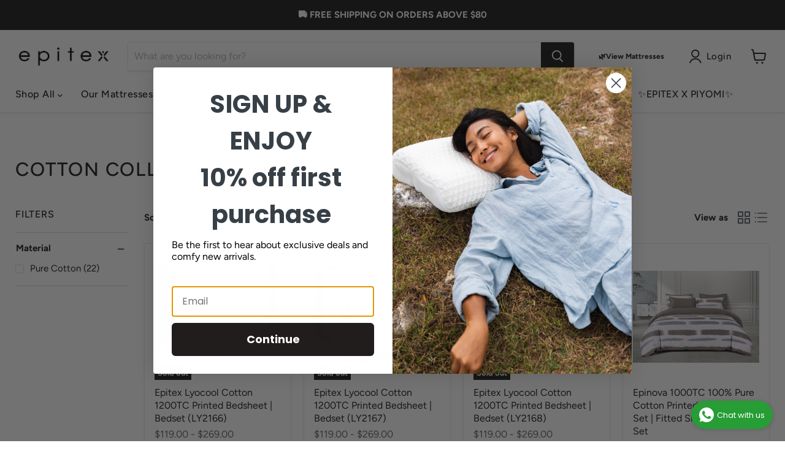

--- FILE ---
content_type: text/html; charset=utf-8
request_url: https://epitexhome.com/collections/cotton-collection
body_size: 59162
content:
<!doctype html>
<html class="no-js no-touch" lang="en">
  <head>
    <meta charset="utf-8">
    <meta http-equiv="x-ua-compatible" content="IE=edge">
    <meta name="google-site-verification" content="uSd7pipr5LM-J-6W9HaPg5cg2Code2Uc3rMOjyZctaA" />

    <link rel="preconnect" href="https://cdn.shopify.com">
    <link rel="preconnect" href="https://fonts.shopifycdn.com">
    <link rel="preconnect" href="https://v.shopify.com">
    <link rel="preconnect" href="https://cdn.shopifycloud.com">

    <title>Cotton Collection — Epitex</title>

    

    
  <link rel="shortcut icon" href="//epitexhome.com/cdn/shop/files/Epitex_Logo_400_x_400px-02_32x32.png?v=1646213107" type="image/png">


    
      <link rel="canonical" href="https://epitexhome.com/collections/cotton-collection" />
    

    <meta name="viewport" content="width=device-width">

    
    















<meta property="og:site_name" content="Epitex">
<meta property="og:url" content="https://epitexhome.com/collections/cotton-collection">
<meta property="og:title" content="Cotton Collection">
<meta property="og:type" content="website">
<meta property="og:description" content="Epitex is Singapore’s leading bed sheets, bedding sets, and fitted bed sheets company. Find the exceptionally comfortable range of bedsheet, comforter set, blanket, and bed set available now in Singapore. Visit Epitex online store today!
">




    
    
    

    
    
    <meta
      property="og:image"
      content="https://epitexhome.com/cdn/shop/files/Epitex_Logo-03_dark_blue_1204x630.png?v=1649842202"
    />
    <meta
      property="og:image:secure_url"
      content="https://epitexhome.com/cdn/shop/files/Epitex_Logo-03_dark_blue_1204x630.png?v=1649842202"
    />
    <meta property="og:image:width" content="1204" />
    <meta property="og:image:height" content="630" />
    
    
    <meta property="og:image:alt" content="Social media image" />
  
















<meta name="twitter:title" content="Cotton Collection">
<meta name="twitter:description" content="Epitex is Singapore’s leading bed sheets, bedding sets, and fitted bed sheets company. Find the exceptionally comfortable range of bedsheet, comforter set, blanket, and bed set available now in Singapore. Visit Epitex online store today!
">


    
    
    
      
      
      <meta name="twitter:card" content="summary_large_image">
    
    
    <meta
      property="twitter:image"
      content="https://epitexhome.com/cdn/shop/files/Epitex_Logo-03_dark_blue_1200x600_crop_center.png?v=1649842202"
    />
    <meta property="twitter:image:width" content="1200" />
    <meta property="twitter:image:height" content="600" />
    
    
    <meta property="twitter:image:alt" content="Social media image" />
  



    <link rel="preload" href="//epitexhome.com/cdn/fonts/figtree/figtree_n5.3b6b7df38aa5986536945796e1f947445832047c.woff2" as="font" crossorigin="anonymous">
    <link rel="preload" as="style" href="//epitexhome.com/cdn/shop/t/29/assets/theme.css?v=72924001075696354861759503269">

    <script>window.performance && window.performance.mark && window.performance.mark('shopify.content_for_header.start');</script><meta name="google-site-verification" content="MVLQw7fgW-_UAWPKMbNeur0PBvJE5BuwUgarRLXc-gw">
<meta id="shopify-digital-wallet" name="shopify-digital-wallet" content="/4600987734/digital_wallets/dialog">
<meta name="shopify-checkout-api-token" content="de42c7fb343647d1a619c0d7d1ecf1f0">
<link rel="alternate" type="application/atom+xml" title="Feed" href="/collections/cotton-collection.atom" />
<link rel="alternate" type="application/json+oembed" href="https://epitexhome.com/collections/cotton-collection.oembed">
<script async="async" src="/checkouts/internal/preloads.js?locale=en-SG"></script>
<link rel="preconnect" href="https://shop.app" crossorigin="anonymous">
<script async="async" src="https://shop.app/checkouts/internal/preloads.js?locale=en-SG&shop_id=4600987734" crossorigin="anonymous"></script>
<script id="apple-pay-shop-capabilities" type="application/json">{"shopId":4600987734,"countryCode":"SG","currencyCode":"SGD","merchantCapabilities":["supports3DS"],"merchantId":"gid:\/\/shopify\/Shop\/4600987734","merchantName":"Epitex","requiredBillingContactFields":["postalAddress","email","phone"],"requiredShippingContactFields":["postalAddress","email","phone"],"shippingType":"shipping","supportedNetworks":["visa","masterCard","amex"],"total":{"type":"pending","label":"Epitex","amount":"1.00"},"shopifyPaymentsEnabled":true,"supportsSubscriptions":true}</script>
<script id="shopify-features" type="application/json">{"accessToken":"de42c7fb343647d1a619c0d7d1ecf1f0","betas":["rich-media-storefront-analytics"],"domain":"epitexhome.com","predictiveSearch":true,"shopId":4600987734,"locale":"en"}</script>
<script>var Shopify = Shopify || {};
Shopify.shop = "epitex-international-pte-ltd.myshopify.com";
Shopify.locale = "en";
Shopify.currency = {"active":"SGD","rate":"1.0"};
Shopify.country = "SG";
Shopify.theme = {"name":"2023 Revamp Site","id":122111557718,"schema_name":"Empire","schema_version":"7.0.1","theme_store_id":null,"role":"main"};
Shopify.theme.handle = "null";
Shopify.theme.style = {"id":null,"handle":null};
Shopify.cdnHost = "epitexhome.com/cdn";
Shopify.routes = Shopify.routes || {};
Shopify.routes.root = "/";</script>
<script type="module">!function(o){(o.Shopify=o.Shopify||{}).modules=!0}(window);</script>
<script>!function(o){function n(){var o=[];function n(){o.push(Array.prototype.slice.apply(arguments))}return n.q=o,n}var t=o.Shopify=o.Shopify||{};t.loadFeatures=n(),t.autoloadFeatures=n()}(window);</script>
<script>
  window.ShopifyPay = window.ShopifyPay || {};
  window.ShopifyPay.apiHost = "shop.app\/pay";
  window.ShopifyPay.redirectState = null;
</script>
<script id="shop-js-analytics" type="application/json">{"pageType":"collection"}</script>
<script defer="defer" async type="module" src="//epitexhome.com/cdn/shopifycloud/shop-js/modules/v2/client.init-shop-cart-sync_BdyHc3Nr.en.esm.js"></script>
<script defer="defer" async type="module" src="//epitexhome.com/cdn/shopifycloud/shop-js/modules/v2/chunk.common_Daul8nwZ.esm.js"></script>
<script type="module">
  await import("//epitexhome.com/cdn/shopifycloud/shop-js/modules/v2/client.init-shop-cart-sync_BdyHc3Nr.en.esm.js");
await import("//epitexhome.com/cdn/shopifycloud/shop-js/modules/v2/chunk.common_Daul8nwZ.esm.js");

  window.Shopify.SignInWithShop?.initShopCartSync?.({"fedCMEnabled":true,"windoidEnabled":true});

</script>
<script>
  window.Shopify = window.Shopify || {};
  if (!window.Shopify.featureAssets) window.Shopify.featureAssets = {};
  window.Shopify.featureAssets['shop-js'] = {"shop-cart-sync":["modules/v2/client.shop-cart-sync_QYOiDySF.en.esm.js","modules/v2/chunk.common_Daul8nwZ.esm.js"],"init-fed-cm":["modules/v2/client.init-fed-cm_DchLp9rc.en.esm.js","modules/v2/chunk.common_Daul8nwZ.esm.js"],"shop-button":["modules/v2/client.shop-button_OV7bAJc5.en.esm.js","modules/v2/chunk.common_Daul8nwZ.esm.js"],"init-windoid":["modules/v2/client.init-windoid_DwxFKQ8e.en.esm.js","modules/v2/chunk.common_Daul8nwZ.esm.js"],"shop-cash-offers":["modules/v2/client.shop-cash-offers_DWtL6Bq3.en.esm.js","modules/v2/chunk.common_Daul8nwZ.esm.js","modules/v2/chunk.modal_CQq8HTM6.esm.js"],"shop-toast-manager":["modules/v2/client.shop-toast-manager_CX9r1SjA.en.esm.js","modules/v2/chunk.common_Daul8nwZ.esm.js"],"init-shop-email-lookup-coordinator":["modules/v2/client.init-shop-email-lookup-coordinator_UhKnw74l.en.esm.js","modules/v2/chunk.common_Daul8nwZ.esm.js"],"pay-button":["modules/v2/client.pay-button_DzxNnLDY.en.esm.js","modules/v2/chunk.common_Daul8nwZ.esm.js"],"avatar":["modules/v2/client.avatar_BTnouDA3.en.esm.js"],"init-shop-cart-sync":["modules/v2/client.init-shop-cart-sync_BdyHc3Nr.en.esm.js","modules/v2/chunk.common_Daul8nwZ.esm.js"],"shop-login-button":["modules/v2/client.shop-login-button_D8B466_1.en.esm.js","modules/v2/chunk.common_Daul8nwZ.esm.js","modules/v2/chunk.modal_CQq8HTM6.esm.js"],"init-customer-accounts-sign-up":["modules/v2/client.init-customer-accounts-sign-up_C8fpPm4i.en.esm.js","modules/v2/client.shop-login-button_D8B466_1.en.esm.js","modules/v2/chunk.common_Daul8nwZ.esm.js","modules/v2/chunk.modal_CQq8HTM6.esm.js"],"init-shop-for-new-customer-accounts":["modules/v2/client.init-shop-for-new-customer-accounts_CVTO0Ztu.en.esm.js","modules/v2/client.shop-login-button_D8B466_1.en.esm.js","modules/v2/chunk.common_Daul8nwZ.esm.js","modules/v2/chunk.modal_CQq8HTM6.esm.js"],"init-customer-accounts":["modules/v2/client.init-customer-accounts_dRgKMfrE.en.esm.js","modules/v2/client.shop-login-button_D8B466_1.en.esm.js","modules/v2/chunk.common_Daul8nwZ.esm.js","modules/v2/chunk.modal_CQq8HTM6.esm.js"],"shop-follow-button":["modules/v2/client.shop-follow-button_CkZpjEct.en.esm.js","modules/v2/chunk.common_Daul8nwZ.esm.js","modules/v2/chunk.modal_CQq8HTM6.esm.js"],"lead-capture":["modules/v2/client.lead-capture_BntHBhfp.en.esm.js","modules/v2/chunk.common_Daul8nwZ.esm.js","modules/v2/chunk.modal_CQq8HTM6.esm.js"],"checkout-modal":["modules/v2/client.checkout-modal_CfxcYbTm.en.esm.js","modules/v2/chunk.common_Daul8nwZ.esm.js","modules/v2/chunk.modal_CQq8HTM6.esm.js"],"shop-login":["modules/v2/client.shop-login_Da4GZ2H6.en.esm.js","modules/v2/chunk.common_Daul8nwZ.esm.js","modules/v2/chunk.modal_CQq8HTM6.esm.js"],"payment-terms":["modules/v2/client.payment-terms_MV4M3zvL.en.esm.js","modules/v2/chunk.common_Daul8nwZ.esm.js","modules/v2/chunk.modal_CQq8HTM6.esm.js"]};
</script>
<script>(function() {
  var isLoaded = false;
  function asyncLoad() {
    if (isLoaded) return;
    isLoaded = true;
    var urls = ["https:\/\/gateway.apaylater.com\/plugins\/shopify-product-detail.js?shop=epitex-international-pte-ltd.myshopify.com","https:\/\/gateway.apaylater.com\/plugins\/shopify-product-list.js?shop=epitex-international-pte-ltd.myshopify.com","https:\/\/size-charts-relentless.herokuapp.com\/js\/size-charts-relentless.js?shop=epitex-international-pte-ltd.myshopify.com","https:\/\/gateway.apaylater.com\/plugins\/shopify-product-detail.js?shop=epitex-international-pte-ltd.myshopify.com","https:\/\/gateway.apaylater.com\/plugins\/shopify-product-list.js?shop=epitex-international-pte-ltd.myshopify.com","https:\/\/api.omappapi.com\/shopify\/embed\/?shop=epitex-international-pte-ltd.myshopify.com","https:\/\/cdn.pickystory.com\/widget\/static\/js\/noop.js?shop=epitex-international-pte-ltd.myshopify.com","https:\/\/whatschat.shopiapps.in\/script\/sp-whatsapp-app-tabs.js?version=1.0\u0026shop=epitex-international-pte-ltd.myshopify.com","https:\/\/cdn-bundler.nice-team.net\/app\/js\/bundler.js?shop=epitex-international-pte-ltd.myshopify.com","https:\/\/admin.revenuehunt.com\/embed.js?shop=epitex-international-pte-ltd.myshopify.com","https:\/\/script.pop-convert.com\/new-micro\/production.pc.min.js?unique_id=epitex-international-pte-ltd.myshopify.com\u0026shop=epitex-international-pte-ltd.myshopify.com","https:\/\/cdn.s3.pop-convert.com\/pcjs.production.min.js?unique_id=epitex-international-pte-ltd.myshopify.com\u0026shop=epitex-international-pte-ltd.myshopify.com","https:\/\/a.mailmunch.co\/widgets\/site-599512-8b2c7878cddc3e5230c21245dcee312995dbb8c8.js?shop=epitex-international-pte-ltd.myshopify.com"];
    for (var i = 0; i < urls.length; i++) {
      var s = document.createElement('script');
      s.type = 'text/javascript';
      s.async = true;
      s.src = urls[i];
      var x = document.getElementsByTagName('script')[0];
      x.parentNode.insertBefore(s, x);
    }
  };
  if(window.attachEvent) {
    window.attachEvent('onload', asyncLoad);
  } else {
    window.addEventListener('load', asyncLoad, false);
  }
})();</script>
<script id="__st">var __st={"a":4600987734,"offset":28800,"reqid":"9da77273-39d8-4520-bc1e-36e5542672c5-1768977022","pageurl":"epitexhome.com\/collections\/cotton-collection","u":"95b48aa20d20","p":"collection","rtyp":"collection","rid":269344243798};</script>
<script>window.ShopifyPaypalV4VisibilityTracking = true;</script>
<script id="captcha-bootstrap">!function(){'use strict';const t='contact',e='account',n='new_comment',o=[[t,t],['blogs',n],['comments',n],[t,'customer']],c=[[e,'customer_login'],[e,'guest_login'],[e,'recover_customer_password'],[e,'create_customer']],r=t=>t.map((([t,e])=>`form[action*='/${t}']:not([data-nocaptcha='true']) input[name='form_type'][value='${e}']`)).join(','),a=t=>()=>t?[...document.querySelectorAll(t)].map((t=>t.form)):[];function s(){const t=[...o],e=r(t);return a(e)}const i='password',u='form_key',d=['recaptcha-v3-token','g-recaptcha-response','h-captcha-response',i],f=()=>{try{return window.sessionStorage}catch{return}},m='__shopify_v',_=t=>t.elements[u];function p(t,e,n=!1){try{const o=window.sessionStorage,c=JSON.parse(o.getItem(e)),{data:r}=function(t){const{data:e,action:n}=t;return t[m]||n?{data:e,action:n}:{data:t,action:n}}(c);for(const[e,n]of Object.entries(r))t.elements[e]&&(t.elements[e].value=n);n&&o.removeItem(e)}catch(o){console.error('form repopulation failed',{error:o})}}const l='form_type',E='cptcha';function T(t){t.dataset[E]=!0}const w=window,h=w.document,L='Shopify',v='ce_forms',y='captcha';let A=!1;((t,e)=>{const n=(g='f06e6c50-85a8-45c8-87d0-21a2b65856fe',I='https://cdn.shopify.com/shopifycloud/storefront-forms-hcaptcha/ce_storefront_forms_captcha_hcaptcha.v1.5.2.iife.js',D={infoText:'Protected by hCaptcha',privacyText:'Privacy',termsText:'Terms'},(t,e,n)=>{const o=w[L][v],c=o.bindForm;if(c)return c(t,g,e,D).then(n);var r;o.q.push([[t,g,e,D],n]),r=I,A||(h.body.append(Object.assign(h.createElement('script'),{id:'captcha-provider',async:!0,src:r})),A=!0)});var g,I,D;w[L]=w[L]||{},w[L][v]=w[L][v]||{},w[L][v].q=[],w[L][y]=w[L][y]||{},w[L][y].protect=function(t,e){n(t,void 0,e),T(t)},Object.freeze(w[L][y]),function(t,e,n,w,h,L){const[v,y,A,g]=function(t,e,n){const i=e?o:[],u=t?c:[],d=[...i,...u],f=r(d),m=r(i),_=r(d.filter((([t,e])=>n.includes(e))));return[a(f),a(m),a(_),s()]}(w,h,L),I=t=>{const e=t.target;return e instanceof HTMLFormElement?e:e&&e.form},D=t=>v().includes(t);t.addEventListener('submit',(t=>{const e=I(t);if(!e)return;const n=D(e)&&!e.dataset.hcaptchaBound&&!e.dataset.recaptchaBound,o=_(e),c=g().includes(e)&&(!o||!o.value);(n||c)&&t.preventDefault(),c&&!n&&(function(t){try{if(!f())return;!function(t){const e=f();if(!e)return;const n=_(t);if(!n)return;const o=n.value;o&&e.removeItem(o)}(t);const e=Array.from(Array(32),(()=>Math.random().toString(36)[2])).join('');!function(t,e){_(t)||t.append(Object.assign(document.createElement('input'),{type:'hidden',name:u})),t.elements[u].value=e}(t,e),function(t,e){const n=f();if(!n)return;const o=[...t.querySelectorAll(`input[type='${i}']`)].map((({name:t})=>t)),c=[...d,...o],r={};for(const[a,s]of new FormData(t).entries())c.includes(a)||(r[a]=s);n.setItem(e,JSON.stringify({[m]:1,action:t.action,data:r}))}(t,e)}catch(e){console.error('failed to persist form',e)}}(e),e.submit())}));const S=(t,e)=>{t&&!t.dataset[E]&&(n(t,e.some((e=>e===t))),T(t))};for(const o of['focusin','change'])t.addEventListener(o,(t=>{const e=I(t);D(e)&&S(e,y())}));const B=e.get('form_key'),M=e.get(l),P=B&&M;t.addEventListener('DOMContentLoaded',(()=>{const t=y();if(P)for(const e of t)e.elements[l].value===M&&p(e,B);[...new Set([...A(),...v().filter((t=>'true'===t.dataset.shopifyCaptcha))])].forEach((e=>S(e,t)))}))}(h,new URLSearchParams(w.location.search),n,t,e,['guest_login'])})(!0,!0)}();</script>
<script integrity="sha256-4kQ18oKyAcykRKYeNunJcIwy7WH5gtpwJnB7kiuLZ1E=" data-source-attribution="shopify.loadfeatures" defer="defer" src="//epitexhome.com/cdn/shopifycloud/storefront/assets/storefront/load_feature-a0a9edcb.js" crossorigin="anonymous"></script>
<script crossorigin="anonymous" defer="defer" src="//epitexhome.com/cdn/shopifycloud/storefront/assets/shopify_pay/storefront-65b4c6d7.js?v=20250812"></script>
<script data-source-attribution="shopify.dynamic_checkout.dynamic.init">var Shopify=Shopify||{};Shopify.PaymentButton=Shopify.PaymentButton||{isStorefrontPortableWallets:!0,init:function(){window.Shopify.PaymentButton.init=function(){};var t=document.createElement("script");t.src="https://epitexhome.com/cdn/shopifycloud/portable-wallets/latest/portable-wallets.en.js",t.type="module",document.head.appendChild(t)}};
</script>
<script data-source-attribution="shopify.dynamic_checkout.buyer_consent">
  function portableWalletsHideBuyerConsent(e){var t=document.getElementById("shopify-buyer-consent"),n=document.getElementById("shopify-subscription-policy-button");t&&n&&(t.classList.add("hidden"),t.setAttribute("aria-hidden","true"),n.removeEventListener("click",e))}function portableWalletsShowBuyerConsent(e){var t=document.getElementById("shopify-buyer-consent"),n=document.getElementById("shopify-subscription-policy-button");t&&n&&(t.classList.remove("hidden"),t.removeAttribute("aria-hidden"),n.addEventListener("click",e))}window.Shopify?.PaymentButton&&(window.Shopify.PaymentButton.hideBuyerConsent=portableWalletsHideBuyerConsent,window.Shopify.PaymentButton.showBuyerConsent=portableWalletsShowBuyerConsent);
</script>
<script data-source-attribution="shopify.dynamic_checkout.cart.bootstrap">document.addEventListener("DOMContentLoaded",(function(){function t(){return document.querySelector("shopify-accelerated-checkout-cart, shopify-accelerated-checkout")}if(t())Shopify.PaymentButton.init();else{new MutationObserver((function(e,n){t()&&(Shopify.PaymentButton.init(),n.disconnect())})).observe(document.body,{childList:!0,subtree:!0})}}));
</script>
<link id="shopify-accelerated-checkout-styles" rel="stylesheet" media="screen" href="https://epitexhome.com/cdn/shopifycloud/portable-wallets/latest/accelerated-checkout-backwards-compat.css" crossorigin="anonymous">
<style id="shopify-accelerated-checkout-cart">
        #shopify-buyer-consent {
  margin-top: 1em;
  display: inline-block;
  width: 100%;
}

#shopify-buyer-consent.hidden {
  display: none;
}

#shopify-subscription-policy-button {
  background: none;
  border: none;
  padding: 0;
  text-decoration: underline;
  font-size: inherit;
  cursor: pointer;
}

#shopify-subscription-policy-button::before {
  box-shadow: none;
}

      </style>

<script>window.performance && window.performance.mark && window.performance.mark('shopify.content_for_header.end');</script>

<script>
    window.BOLD = window.BOLD || {};
        window.BOLD.options = window.BOLD.options || {};
        window.BOLD.options.settings = window.BOLD.options.settings || {};
        window.BOLD.options.settings.v1_variant_mode = window.BOLD.options.settings.v1_variant_mode || true;
        window.BOLD.options.settings.hybrid_fix_auto_insert_inputs =
        window.BOLD.options.settings.hybrid_fix_auto_insert_inputs || true;
</script>

<script>window.BOLD = window.BOLD || {};
    window.BOLD.common = window.BOLD.common || {};
    window.BOLD.common.Shopify = window.BOLD.common.Shopify || {};
    window.BOLD.common.Shopify.shop = {
      domain: 'epitexhome.com',
      permanent_domain: 'epitex-international-pte-ltd.myshopify.com',
      url: 'https://epitexhome.com',
      secure_url: 'https://epitexhome.com',
      money_format: "${{amount}}",
      currency: "SGD"
    };
    window.BOLD.common.Shopify.customer = {
      id: null,
      tags: null,
    };
    window.BOLD.common.Shopify.cart = {"note":null,"attributes":{},"original_total_price":0,"total_price":0,"total_discount":0,"total_weight":0.0,"item_count":0,"items":[],"requires_shipping":false,"currency":"SGD","items_subtotal_price":0,"cart_level_discount_applications":[],"checkout_charge_amount":0};
    window.BOLD.common.template = 'collection';window.BOLD.common.Shopify.formatMoney = function(money, format) {
        function n(t, e) {
            return "undefined" == typeof t ? e : t
        }
        function r(t, e, r, i) {
            if (e = n(e, 2),
                r = n(r, ","),
                i = n(i, "."),
            isNaN(t) || null == t)
                return 0;
            t = (t / 100).toFixed(e);
            var o = t.split(".")
                , a = o[0].replace(/(\d)(?=(\d\d\d)+(?!\d))/g, "$1" + r)
                , s = o[1] ? i + o[1] : "";
            return a + s
        }
        "string" == typeof money && (money = money.replace(".", ""));
        var i = ""
            , o = /\{\{\s*(\w+)\s*\}\}/
            , a = format || window.BOLD.common.Shopify.shop.money_format || window.Shopify.money_format || "$ {{ amount }}";
        switch (a.match(o)[1]) {
            case "amount":
                i = r(money, 2, ",", ".");
                break;
            case "amount_no_decimals":
                i = r(money, 0, ",", ".");
                break;
            case "amount_with_comma_separator":
                i = r(money, 2, ".", ",");
                break;
            case "amount_no_decimals_with_comma_separator":
                i = r(money, 0, ".", ",");
                break;
            case "amount_with_space_separator":
                i = r(money, 2, " ", ",");
                break;
            case "amount_no_decimals_with_space_separator":
                i = r(money, 0, " ", ",");
                break;
            case "amount_with_apostrophe_separator":
                i = r(money, 2, "'", ".");
                break;
        }
        return a.replace(o, i);
    };
    window.BOLD.common.Shopify.saveProduct = function (handle, product) {
      if (typeof handle === 'string' && typeof window.BOLD.common.Shopify.products[handle] === 'undefined') {
        if (typeof product === 'number') {
          window.BOLD.common.Shopify.handles[product] = handle;
          product = { id: product };
        }
        window.BOLD.common.Shopify.products[handle] = product;
      }
    };
    window.BOLD.common.Shopify.saveVariant = function (variant_id, variant) {
      if (typeof variant_id === 'number' && typeof window.BOLD.common.Shopify.variants[variant_id] === 'undefined') {
        window.BOLD.common.Shopify.variants[variant_id] = variant;
      }
    };window.BOLD.common.Shopify.products = window.BOLD.common.Shopify.products || {};
    window.BOLD.common.Shopify.variants = window.BOLD.common.Shopify.variants || {};
    window.BOLD.common.Shopify.handles = window.BOLD.common.Shopify.handles || {};window.BOLD.common.Shopify.saveProduct(null, null);window.BOLD.apps_installed = {"Product Options":2} || {};window.BOLD.common.Shopify.saveProduct("epitex-lyocool-cotton-1200tc-printed-bedsheet-bedset-ly2166", 7562478583894);window.BOLD.common.Shopify.saveVariant(42341388288086, { product_id: 7562478583894, product_handle: "epitex-lyocool-cotton-1200tc-printed-bedsheet-bedset-ly2166", price: 11900, group_id: '', csp_metafield: {}});window.BOLD.common.Shopify.saveVariant(42341388320854, { product_id: 7562478583894, product_handle: "epitex-lyocool-cotton-1200tc-printed-bedsheet-bedset-ly2166", price: 11900, group_id: '', csp_metafield: {}});window.BOLD.common.Shopify.saveVariant(42341388353622, { product_id: 7562478583894, product_handle: "epitex-lyocool-cotton-1200tc-printed-bedsheet-bedset-ly2166", price: 13900, group_id: '', csp_metafield: {}});window.BOLD.common.Shopify.saveVariant(42341388386390, { product_id: 7562478583894, product_handle: "epitex-lyocool-cotton-1200tc-printed-bedsheet-bedset-ly2166", price: 13900, group_id: '', csp_metafield: {}});window.BOLD.common.Shopify.saveVariant(42341388419158, { product_id: 7562478583894, product_handle: "epitex-lyocool-cotton-1200tc-printed-bedsheet-bedset-ly2166", price: 18900, group_id: '', csp_metafield: {}});window.BOLD.common.Shopify.saveVariant(42341388451926, { product_id: 7562478583894, product_handle: "epitex-lyocool-cotton-1200tc-printed-bedsheet-bedset-ly2166", price: 23900, group_id: '', csp_metafield: {}});window.BOLD.common.Shopify.saveVariant(42341388484694, { product_id: 7562478583894, product_handle: "epitex-lyocool-cotton-1200tc-printed-bedsheet-bedset-ly2166", price: 26900, group_id: '', csp_metafield: {}});window.BOLD.common.Shopify.saveProduct("epitex-lyocool-cotton-1200tc-printed-bedsheet-bedset-ly2167", 7562479009878);window.BOLD.common.Shopify.saveVariant(42341389303894, { product_id: 7562479009878, product_handle: "epitex-lyocool-cotton-1200tc-printed-bedsheet-bedset-ly2167", price: 11900, group_id: '', csp_metafield: {}});window.BOLD.common.Shopify.saveVariant(42341389336662, { product_id: 7562479009878, product_handle: "epitex-lyocool-cotton-1200tc-printed-bedsheet-bedset-ly2167", price: 11900, group_id: '', csp_metafield: {}});window.BOLD.common.Shopify.saveVariant(42341389369430, { product_id: 7562479009878, product_handle: "epitex-lyocool-cotton-1200tc-printed-bedsheet-bedset-ly2167", price: 13900, group_id: '', csp_metafield: {}});window.BOLD.common.Shopify.saveVariant(42341389402198, { product_id: 7562479009878, product_handle: "epitex-lyocool-cotton-1200tc-printed-bedsheet-bedset-ly2167", price: 13900, group_id: '', csp_metafield: {}});window.BOLD.common.Shopify.saveVariant(42341389434966, { product_id: 7562479009878, product_handle: "epitex-lyocool-cotton-1200tc-printed-bedsheet-bedset-ly2167", price: 18900, group_id: '', csp_metafield: {}});window.BOLD.common.Shopify.saveVariant(42341389467734, { product_id: 7562479009878, product_handle: "epitex-lyocool-cotton-1200tc-printed-bedsheet-bedset-ly2167", price: 23900, group_id: '', csp_metafield: {}});window.BOLD.common.Shopify.saveVariant(42341389500502, { product_id: 7562479009878, product_handle: "epitex-lyocool-cotton-1200tc-printed-bedsheet-bedset-ly2167", price: 26900, group_id: '', csp_metafield: {}});window.BOLD.common.Shopify.saveProduct("epitex-lyocool-cotton-1200tc-printed-bedsheet-bedset-ly2168", 7562479173718);window.BOLD.common.Shopify.saveVariant(42341389926486, { product_id: 7562479173718, product_handle: "epitex-lyocool-cotton-1200tc-printed-bedsheet-bedset-ly2168", price: 11900, group_id: '', csp_metafield: {}});window.BOLD.common.Shopify.saveVariant(42341389959254, { product_id: 7562479173718, product_handle: "epitex-lyocool-cotton-1200tc-printed-bedsheet-bedset-ly2168", price: 11900, group_id: '', csp_metafield: {}});window.BOLD.common.Shopify.saveVariant(42341389992022, { product_id: 7562479173718, product_handle: "epitex-lyocool-cotton-1200tc-printed-bedsheet-bedset-ly2168", price: 13900, group_id: '', csp_metafield: {}});window.BOLD.common.Shopify.saveVariant(42341390024790, { product_id: 7562479173718, product_handle: "epitex-lyocool-cotton-1200tc-printed-bedsheet-bedset-ly2168", price: 13900, group_id: '', csp_metafield: {}});window.BOLD.common.Shopify.saveVariant(42341390057558, { product_id: 7562479173718, product_handle: "epitex-lyocool-cotton-1200tc-printed-bedsheet-bedset-ly2168", price: 18900, group_id: '', csp_metafield: {}});window.BOLD.common.Shopify.saveVariant(42341390090326, { product_id: 7562479173718, product_handle: "epitex-lyocool-cotton-1200tc-printed-bedsheet-bedset-ly2168", price: 23900, group_id: '', csp_metafield: {}});window.BOLD.common.Shopify.saveVariant(42341390123094, { product_id: 7562479173718, product_handle: "epitex-lyocool-cotton-1200tc-printed-bedsheet-bedset-ly2168", price: 26900, group_id: '', csp_metafield: {}});window.BOLD.common.Shopify.saveProduct("epinova-1000tc-100-pure-cotton-printed-bedsheet-set-fitted-sheet-bedding-set", 7579585216598);window.BOLD.common.Shopify.saveVariant(42415303557206, { product_id: 7579585216598, product_handle: "epinova-1000tc-100-pure-cotton-printed-bedsheet-set-fitted-sheet-bedding-set", price: 6900, group_id: '', csp_metafield: {}});window.BOLD.common.Shopify.saveVariant(42415303589974, { product_id: 7579585216598, product_handle: "epinova-1000tc-100-pure-cotton-printed-bedsheet-set-fitted-sheet-bedding-set", price: 6900, group_id: '', csp_metafield: {}});window.BOLD.common.Shopify.saveVariant(42415303622742, { product_id: 7579585216598, product_handle: "epinova-1000tc-100-pure-cotton-printed-bedsheet-set-fitted-sheet-bedding-set", price: 8900, group_id: '', csp_metafield: {}});window.BOLD.common.Shopify.saveVariant(42415303655510, { product_id: 7579585216598, product_handle: "epinova-1000tc-100-pure-cotton-printed-bedsheet-set-fitted-sheet-bedding-set", price: 8900, group_id: '', csp_metafield: {}});window.BOLD.common.Shopify.saveVariant(42415303688278, { product_id: 7579585216598, product_handle: "epinova-1000tc-100-pure-cotton-printed-bedsheet-set-fitted-sheet-bedding-set", price: 12900, group_id: '', csp_metafield: {}});window.BOLD.common.Shopify.saveVariant(42415303721046, { product_id: 7579585216598, product_handle: "epinova-1000tc-100-pure-cotton-printed-bedsheet-set-fitted-sheet-bedding-set", price: 15900, group_id: '', csp_metafield: {}});window.BOLD.common.Shopify.saveVariant(42415303753814, { product_id: 7579585216598, product_handle: "epinova-1000tc-100-pure-cotton-printed-bedsheet-set-fitted-sheet-bedding-set", price: 17900, group_id: '', csp_metafield: {}});window.BOLD.common.Shopify.saveProduct("epinova-1000tc-100-pure-cotton-printed-bedsheet-set-fitted-sheet-bedding-set-1", 7579586003030);window.BOLD.common.Shopify.saveVariant(42415308603478, { product_id: 7579586003030, product_handle: "epinova-1000tc-100-pure-cotton-printed-bedsheet-set-fitted-sheet-bedding-set-1", price: 6900, group_id: '', csp_metafield: {}});window.BOLD.common.Shopify.saveVariant(42415308636246, { product_id: 7579586003030, product_handle: "epinova-1000tc-100-pure-cotton-printed-bedsheet-set-fitted-sheet-bedding-set-1", price: 6900, group_id: '', csp_metafield: {}});window.BOLD.common.Shopify.saveVariant(42415308669014, { product_id: 7579586003030, product_handle: "epinova-1000tc-100-pure-cotton-printed-bedsheet-set-fitted-sheet-bedding-set-1", price: 8900, group_id: '', csp_metafield: {}});window.BOLD.common.Shopify.saveVariant(42415308701782, { product_id: 7579586003030, product_handle: "epinova-1000tc-100-pure-cotton-printed-bedsheet-set-fitted-sheet-bedding-set-1", price: 8900, group_id: '', csp_metafield: {}});window.BOLD.common.Shopify.saveVariant(42415308734550, { product_id: 7579586003030, product_handle: "epinova-1000tc-100-pure-cotton-printed-bedsheet-set-fitted-sheet-bedding-set-1", price: 12900, group_id: '', csp_metafield: {}});window.BOLD.common.Shopify.saveVariant(42415308767318, { product_id: 7579586003030, product_handle: "epinova-1000tc-100-pure-cotton-printed-bedsheet-set-fitted-sheet-bedding-set-1", price: 15900, group_id: '', csp_metafield: {}});window.BOLD.common.Shopify.saveVariant(42415308800086, { product_id: 7579586003030, product_handle: "epinova-1000tc-100-pure-cotton-printed-bedsheet-set-fitted-sheet-bedding-set-1", price: 17900, group_id: '', csp_metafield: {}});window.BOLD.common.Shopify.saveProduct("epinova-1000tc-100-pure-cotton-printed-bedsheet-set-fitted-sheet-bedding-set-2", 7579586166870);window.BOLD.common.Shopify.saveVariant(42415309357142, { product_id: 7579586166870, product_handle: "epinova-1000tc-100-pure-cotton-printed-bedsheet-set-fitted-sheet-bedding-set-2", price: 6900, group_id: '', csp_metafield: {}});window.BOLD.common.Shopify.saveVariant(42415309389910, { product_id: 7579586166870, product_handle: "epinova-1000tc-100-pure-cotton-printed-bedsheet-set-fitted-sheet-bedding-set-2", price: 6900, group_id: '', csp_metafield: {}});window.BOLD.common.Shopify.saveVariant(42415309422678, { product_id: 7579586166870, product_handle: "epinova-1000tc-100-pure-cotton-printed-bedsheet-set-fitted-sheet-bedding-set-2", price: 8900, group_id: '', csp_metafield: {}});window.BOLD.common.Shopify.saveVariant(42415309455446, { product_id: 7579586166870, product_handle: "epinova-1000tc-100-pure-cotton-printed-bedsheet-set-fitted-sheet-bedding-set-2", price: 8900, group_id: '', csp_metafield: {}});window.BOLD.common.Shopify.saveVariant(42415309488214, { product_id: 7579586166870, product_handle: "epinova-1000tc-100-pure-cotton-printed-bedsheet-set-fitted-sheet-bedding-set-2", price: 12900, group_id: '', csp_metafield: {}});window.BOLD.common.Shopify.saveVariant(42415309520982, { product_id: 7579586166870, product_handle: "epinova-1000tc-100-pure-cotton-printed-bedsheet-set-fitted-sheet-bedding-set-2", price: 15900, group_id: '', csp_metafield: {}});window.BOLD.common.Shopify.saveVariant(42415309553750, { product_id: 7579586166870, product_handle: "epinova-1000tc-100-pure-cotton-printed-bedsheet-set-fitted-sheet-bedding-set-2", price: 17900, group_id: '', csp_metafield: {}});window.BOLD.common.Shopify.saveProduct("epinova-1000tc-100-pure-cotton-printed-bedsheet-set-fitted-sheet-bedding-set-3", 7579586330710);window.BOLD.common.Shopify.saveVariant(42415311126614, { product_id: 7579586330710, product_handle: "epinova-1000tc-100-pure-cotton-printed-bedsheet-set-fitted-sheet-bedding-set-3", price: 6900, group_id: '', csp_metafield: {}});window.BOLD.common.Shopify.saveVariant(42415311159382, { product_id: 7579586330710, product_handle: "epinova-1000tc-100-pure-cotton-printed-bedsheet-set-fitted-sheet-bedding-set-3", price: 6900, group_id: '', csp_metafield: {}});window.BOLD.common.Shopify.saveVariant(42415311192150, { product_id: 7579586330710, product_handle: "epinova-1000tc-100-pure-cotton-printed-bedsheet-set-fitted-sheet-bedding-set-3", price: 8900, group_id: '', csp_metafield: {}});window.BOLD.common.Shopify.saveVariant(42415311224918, { product_id: 7579586330710, product_handle: "epinova-1000tc-100-pure-cotton-printed-bedsheet-set-fitted-sheet-bedding-set-3", price: 8900, group_id: '', csp_metafield: {}});window.BOLD.common.Shopify.saveVariant(42415311257686, { product_id: 7579586330710, product_handle: "epinova-1000tc-100-pure-cotton-printed-bedsheet-set-fitted-sheet-bedding-set-3", price: 12900, group_id: '', csp_metafield: {}});window.BOLD.common.Shopify.saveVariant(42415311290454, { product_id: 7579586330710, product_handle: "epinova-1000tc-100-pure-cotton-printed-bedsheet-set-fitted-sheet-bedding-set-3", price: 15900, group_id: '', csp_metafield: {}});window.BOLD.common.Shopify.saveVariant(42415311323222, { product_id: 7579586330710, product_handle: "epinova-1000tc-100-pure-cotton-printed-bedsheet-set-fitted-sheet-bedding-set-3", price: 17900, group_id: '', csp_metafield: {}});window.BOLD.common.Shopify.saveProduct("epitex-lyocool-cotton-arte-1200tc-printed-bedsheet-bedset-fitted-set-ly2173", 7716155228246);window.BOLD.common.Shopify.saveVariant(43666862735446, { product_id: 7716155228246, product_handle: "epitex-lyocool-cotton-arte-1200tc-printed-bedsheet-bedset-fitted-set-ly2173", price: 8800, group_id: '', csp_metafield: {}});window.BOLD.common.Shopify.saveVariant(43666862768214, { product_id: 7716155228246, product_handle: "epitex-lyocool-cotton-arte-1200tc-printed-bedsheet-bedset-fitted-set-ly2173", price: 8800, group_id: '', csp_metafield: {}});window.BOLD.common.Shopify.saveVariant(43666862800982, { product_id: 7716155228246, product_handle: "epitex-lyocool-cotton-arte-1200tc-printed-bedsheet-bedset-fitted-set-ly2173", price: 10800, group_id: '', csp_metafield: {}});window.BOLD.common.Shopify.saveVariant(43666862833750, { product_id: 7716155228246, product_handle: "epitex-lyocool-cotton-arte-1200tc-printed-bedsheet-bedset-fitted-set-ly2173", price: 10800, group_id: '', csp_metafield: {}});window.BOLD.common.Shopify.saveVariant(43666862866518, { product_id: 7716155228246, product_handle: "epitex-lyocool-cotton-arte-1200tc-printed-bedsheet-bedset-fitted-set-ly2173", price: 15800, group_id: '', csp_metafield: {}});window.BOLD.common.Shopify.saveVariant(43666862899286, { product_id: 7716155228246, product_handle: "epitex-lyocool-cotton-arte-1200tc-printed-bedsheet-bedset-fitted-set-ly2173", price: 20800, group_id: '', csp_metafield: {}});window.BOLD.common.Shopify.saveVariant(43666862932054, { product_id: 7716155228246, product_handle: "epitex-lyocool-cotton-arte-1200tc-printed-bedsheet-bedset-fitted-set-ly2173", price: 23800, group_id: '', csp_metafield: {}});window.BOLD.common.Shopify.saveProduct("epitex-lyocool-cotton-arte-1200tc-printed-bedsheet-bedset-fitted-set-ly2174", 7716155719766);window.BOLD.common.Shopify.saveVariant(43666870501462, { product_id: 7716155719766, product_handle: "epitex-lyocool-cotton-arte-1200tc-printed-bedsheet-bedset-fitted-set-ly2174", price: 8800, group_id: '', csp_metafield: {}});window.BOLD.common.Shopify.saveVariant(43666870534230, { product_id: 7716155719766, product_handle: "epitex-lyocool-cotton-arte-1200tc-printed-bedsheet-bedset-fitted-set-ly2174", price: 8800, group_id: '', csp_metafield: {}});window.BOLD.common.Shopify.saveVariant(43666870566998, { product_id: 7716155719766, product_handle: "epitex-lyocool-cotton-arte-1200tc-printed-bedsheet-bedset-fitted-set-ly2174", price: 10800, group_id: '', csp_metafield: {}});window.BOLD.common.Shopify.saveVariant(43666870599766, { product_id: 7716155719766, product_handle: "epitex-lyocool-cotton-arte-1200tc-printed-bedsheet-bedset-fitted-set-ly2174", price: 10800, group_id: '', csp_metafield: {}});window.BOLD.common.Shopify.saveVariant(43666870632534, { product_id: 7716155719766, product_handle: "epitex-lyocool-cotton-arte-1200tc-printed-bedsheet-bedset-fitted-set-ly2174", price: 15800, group_id: '', csp_metafield: {}});window.BOLD.common.Shopify.saveVariant(43666870665302, { product_id: 7716155719766, product_handle: "epitex-lyocool-cotton-arte-1200tc-printed-bedsheet-bedset-fitted-set-ly2174", price: 20800, group_id: '', csp_metafield: {}});window.BOLD.common.Shopify.saveVariant(43666870698070, { product_id: 7716155719766, product_handle: "epitex-lyocool-cotton-arte-1200tc-printed-bedsheet-bedset-fitted-set-ly2174", price: 23800, group_id: '', csp_metafield: {}});window.BOLD.common.Shopify.saveProduct("epitex-lyocool-cotton-arte-1200tc-printed-bedsheet-bedset-fitted-set-ly2175", 7716155949142);window.BOLD.common.Shopify.saveVariant(43666872402006, { product_id: 7716155949142, product_handle: "epitex-lyocool-cotton-arte-1200tc-printed-bedsheet-bedset-fitted-set-ly2175", price: 8800, group_id: '', csp_metafield: {}});window.BOLD.common.Shopify.saveVariant(43666872434774, { product_id: 7716155949142, product_handle: "epitex-lyocool-cotton-arte-1200tc-printed-bedsheet-bedset-fitted-set-ly2175", price: 8800, group_id: '', csp_metafield: {}});window.BOLD.common.Shopify.saveVariant(43666872467542, { product_id: 7716155949142, product_handle: "epitex-lyocool-cotton-arte-1200tc-printed-bedsheet-bedset-fitted-set-ly2175", price: 10800, group_id: '', csp_metafield: {}});window.BOLD.common.Shopify.saveVariant(43666872500310, { product_id: 7716155949142, product_handle: "epitex-lyocool-cotton-arte-1200tc-printed-bedsheet-bedset-fitted-set-ly2175", price: 10800, group_id: '', csp_metafield: {}});window.BOLD.common.Shopify.saveVariant(43666872533078, { product_id: 7716155949142, product_handle: "epitex-lyocool-cotton-arte-1200tc-printed-bedsheet-bedset-fitted-set-ly2175", price: 15800, group_id: '', csp_metafield: {}});window.BOLD.common.Shopify.saveVariant(43666872565846, { product_id: 7716155949142, product_handle: "epitex-lyocool-cotton-arte-1200tc-printed-bedsheet-bedset-fitted-set-ly2175", price: 20800, group_id: '', csp_metafield: {}});window.BOLD.common.Shopify.saveVariant(43666872598614, { product_id: 7716155949142, product_handle: "epitex-lyocool-cotton-arte-1200tc-printed-bedsheet-bedset-fitted-set-ly2175", price: 23800, group_id: '', csp_metafield: {}});window.BOLD.common.Shopify.saveProduct("epitex-lyocool-cotton-arte-1200tc-printed-bedsheet-bedset-fitted-set-ly2176", 7716156145750);window.BOLD.common.Shopify.saveVariant(43666873352278, { product_id: 7716156145750, product_handle: "epitex-lyocool-cotton-arte-1200tc-printed-bedsheet-bedset-fitted-set-ly2176", price: 8800, group_id: '', csp_metafield: {}});window.BOLD.common.Shopify.saveVariant(43666873385046, { product_id: 7716156145750, product_handle: "epitex-lyocool-cotton-arte-1200tc-printed-bedsheet-bedset-fitted-set-ly2176", price: 8800, group_id: '', csp_metafield: {}});window.BOLD.common.Shopify.saveVariant(43666873417814, { product_id: 7716156145750, product_handle: "epitex-lyocool-cotton-arte-1200tc-printed-bedsheet-bedset-fitted-set-ly2176", price: 10800, group_id: '', csp_metafield: {}});window.BOLD.common.Shopify.saveVariant(43666873450582, { product_id: 7716156145750, product_handle: "epitex-lyocool-cotton-arte-1200tc-printed-bedsheet-bedset-fitted-set-ly2176", price: 10800, group_id: '', csp_metafield: {}});window.BOLD.common.Shopify.saveVariant(43666873483350, { product_id: 7716156145750, product_handle: "epitex-lyocool-cotton-arte-1200tc-printed-bedsheet-bedset-fitted-set-ly2176", price: 15800, group_id: '', csp_metafield: {}});window.BOLD.common.Shopify.saveVariant(43666873516118, { product_id: 7716156145750, product_handle: "epitex-lyocool-cotton-arte-1200tc-printed-bedsheet-bedset-fitted-set-ly2176", price: 20800, group_id: '', csp_metafield: {}});window.BOLD.common.Shopify.saveVariant(43666873548886, { product_id: 7716156145750, product_handle: "epitex-lyocool-cotton-arte-1200tc-printed-bedsheet-bedset-fitted-set-ly2176", price: 23800, group_id: '', csp_metafield: {}});window.BOLD.common.Shopify.saveProduct("epitex-lyocool-cotton-arte-1200tc-printed-bedsheet-bedset-fitted-set-ly2177", 7716156342358);window.BOLD.common.Shopify.saveVariant(43666874204246, { product_id: 7716156342358, product_handle: "epitex-lyocool-cotton-arte-1200tc-printed-bedsheet-bedset-fitted-set-ly2177", price: 8800, group_id: '', csp_metafield: {}});window.BOLD.common.Shopify.saveVariant(43666874237014, { product_id: 7716156342358, product_handle: "epitex-lyocool-cotton-arte-1200tc-printed-bedsheet-bedset-fitted-set-ly2177", price: 8800, group_id: '', csp_metafield: {}});window.BOLD.common.Shopify.saveVariant(43666874269782, { product_id: 7716156342358, product_handle: "epitex-lyocool-cotton-arte-1200tc-printed-bedsheet-bedset-fitted-set-ly2177", price: 10800, group_id: '', csp_metafield: {}});window.BOLD.common.Shopify.saveVariant(43666874302550, { product_id: 7716156342358, product_handle: "epitex-lyocool-cotton-arte-1200tc-printed-bedsheet-bedset-fitted-set-ly2177", price: 10800, group_id: '', csp_metafield: {}});window.BOLD.common.Shopify.saveVariant(43666874335318, { product_id: 7716156342358, product_handle: "epitex-lyocool-cotton-arte-1200tc-printed-bedsheet-bedset-fitted-set-ly2177", price: 15800, group_id: '', csp_metafield: {}});window.BOLD.common.Shopify.saveVariant(43666874368086, { product_id: 7716156342358, product_handle: "epitex-lyocool-cotton-arte-1200tc-printed-bedsheet-bedset-fitted-set-ly2177", price: 20800, group_id: '', csp_metafield: {}});window.BOLD.common.Shopify.saveVariant(43666874400854, { product_id: 7716156342358, product_handle: "epitex-lyocool-cotton-arte-1200tc-printed-bedsheet-bedset-fitted-set-ly2177", price: 23800, group_id: '', csp_metafield: {}});window.BOLD.common.Shopify.saveProduct("epinova-1000tc-100-pure-cotton-printed-bedsheet-set-fitted-sheet-bedding-set-4", 7725390823510);window.BOLD.common.Shopify.saveVariant(43699264454742, { product_id: 7725390823510, product_handle: "epinova-1000tc-100-pure-cotton-printed-bedsheet-set-fitted-sheet-bedding-set-4", price: 5800, group_id: '', csp_metafield: {}});window.BOLD.common.Shopify.saveVariant(43699264487510, { product_id: 7725390823510, product_handle: "epinova-1000tc-100-pure-cotton-printed-bedsheet-set-fitted-sheet-bedding-set-4", price: 5800, group_id: '', csp_metafield: {}});window.BOLD.common.Shopify.saveVariant(43699264520278, { product_id: 7725390823510, product_handle: "epinova-1000tc-100-pure-cotton-printed-bedsheet-set-fitted-sheet-bedding-set-4", price: 6800, group_id: '', csp_metafield: {}});window.BOLD.common.Shopify.saveVariant(43699264553046, { product_id: 7725390823510, product_handle: "epinova-1000tc-100-pure-cotton-printed-bedsheet-set-fitted-sheet-bedding-set-4", price: 6800, group_id: '', csp_metafield: {}});window.BOLD.common.Shopify.saveVariant(43699264585814, { product_id: 7725390823510, product_handle: "epinova-1000tc-100-pure-cotton-printed-bedsheet-set-fitted-sheet-bedding-set-4", price: 8800, group_id: '', csp_metafield: {}});window.BOLD.common.Shopify.saveVariant(43699264618582, { product_id: 7725390823510, product_handle: "epinova-1000tc-100-pure-cotton-printed-bedsheet-set-fitted-sheet-bedding-set-4", price: 12800, group_id: '', csp_metafield: {}});window.BOLD.common.Shopify.saveVariant(43699264651350, { product_id: 7725390823510, product_handle: "epinova-1000tc-100-pure-cotton-printed-bedsheet-set-fitted-sheet-bedding-set-4", price: 14800, group_id: '', csp_metafield: {}});window.BOLD.common.Shopify.saveProduct("epinova-1000tc-100-pure-cotton-printed-bedsheet-set-fitted-sheet-bedding-set-5", 7725390856278);window.BOLD.common.Shopify.saveVariant(43699265208406, { product_id: 7725390856278, product_handle: "epinova-1000tc-100-pure-cotton-printed-bedsheet-set-fitted-sheet-bedding-set-5", price: 5800, group_id: '', csp_metafield: {}});window.BOLD.common.Shopify.saveVariant(43699265241174, { product_id: 7725390856278, product_handle: "epinova-1000tc-100-pure-cotton-printed-bedsheet-set-fitted-sheet-bedding-set-5", price: 5800, group_id: '', csp_metafield: {}});window.BOLD.common.Shopify.saveVariant(43699265273942, { product_id: 7725390856278, product_handle: "epinova-1000tc-100-pure-cotton-printed-bedsheet-set-fitted-sheet-bedding-set-5", price: 6800, group_id: '', csp_metafield: {}});window.BOLD.common.Shopify.saveVariant(43699265306710, { product_id: 7725390856278, product_handle: "epinova-1000tc-100-pure-cotton-printed-bedsheet-set-fitted-sheet-bedding-set-5", price: 6800, group_id: '', csp_metafield: {}});window.BOLD.common.Shopify.saveVariant(43699265339478, { product_id: 7725390856278, product_handle: "epinova-1000tc-100-pure-cotton-printed-bedsheet-set-fitted-sheet-bedding-set-5", price: 8800, group_id: '', csp_metafield: {}});window.BOLD.common.Shopify.saveVariant(43699265372246, { product_id: 7725390856278, product_handle: "epinova-1000tc-100-pure-cotton-printed-bedsheet-set-fitted-sheet-bedding-set-5", price: 12800, group_id: '', csp_metafield: {}});window.BOLD.common.Shopify.saveVariant(43699265405014, { product_id: 7725390856278, product_handle: "epinova-1000tc-100-pure-cotton-printed-bedsheet-set-fitted-sheet-bedding-set-5", price: 14800, group_id: '', csp_metafield: {}});window.BOLD.common.Shopify.saveProduct("epinova-1000tc-100-pure-cotton-printed-bedsheet-set-fitted-sheet-bedding-set-6", 7725390987350);window.BOLD.common.Shopify.saveVariant(43699266551894, { product_id: 7725390987350, product_handle: "epinova-1000tc-100-pure-cotton-printed-bedsheet-set-fitted-sheet-bedding-set-6", price: 5800, group_id: '', csp_metafield: {}});window.BOLD.common.Shopify.saveVariant(43699266584662, { product_id: 7725390987350, product_handle: "epinova-1000tc-100-pure-cotton-printed-bedsheet-set-fitted-sheet-bedding-set-6", price: 5800, group_id: '', csp_metafield: {}});window.BOLD.common.Shopify.saveVariant(43699266617430, { product_id: 7725390987350, product_handle: "epinova-1000tc-100-pure-cotton-printed-bedsheet-set-fitted-sheet-bedding-set-6", price: 6800, group_id: '', csp_metafield: {}});window.BOLD.common.Shopify.saveVariant(43699266650198, { product_id: 7725390987350, product_handle: "epinova-1000tc-100-pure-cotton-printed-bedsheet-set-fitted-sheet-bedding-set-6", price: 6800, group_id: '', csp_metafield: {}});window.BOLD.common.Shopify.saveVariant(43699266682966, { product_id: 7725390987350, product_handle: "epinova-1000tc-100-pure-cotton-printed-bedsheet-set-fitted-sheet-bedding-set-6", price: 8800, group_id: '', csp_metafield: {}});window.BOLD.common.Shopify.saveVariant(43699266715734, { product_id: 7725390987350, product_handle: "epinova-1000tc-100-pure-cotton-printed-bedsheet-set-fitted-sheet-bedding-set-6", price: 12800, group_id: '', csp_metafield: {}});window.BOLD.common.Shopify.saveVariant(43699266748502, { product_id: 7725390987350, product_handle: "epinova-1000tc-100-pure-cotton-printed-bedsheet-set-fitted-sheet-bedding-set-6", price: 14800, group_id: '', csp_metafield: {}});window.BOLD.common.Shopify.saveProduct("epinova-1000tc-100-pure-cotton-printed-bedsheet-set-fitted-sheet-bedding-set-7", 7725391085654);window.BOLD.common.Shopify.saveVariant(43699267076182, { product_id: 7725391085654, product_handle: "epinova-1000tc-100-pure-cotton-printed-bedsheet-set-fitted-sheet-bedding-set-7", price: 5800, group_id: '', csp_metafield: {}});window.BOLD.common.Shopify.saveVariant(43699267108950, { product_id: 7725391085654, product_handle: "epinova-1000tc-100-pure-cotton-printed-bedsheet-set-fitted-sheet-bedding-set-7", price: 5800, group_id: '', csp_metafield: {}});window.BOLD.common.Shopify.saveVariant(43699267141718, { product_id: 7725391085654, product_handle: "epinova-1000tc-100-pure-cotton-printed-bedsheet-set-fitted-sheet-bedding-set-7", price: 6800, group_id: '', csp_metafield: {}});window.BOLD.common.Shopify.saveVariant(43699267174486, { product_id: 7725391085654, product_handle: "epinova-1000tc-100-pure-cotton-printed-bedsheet-set-fitted-sheet-bedding-set-7", price: 6800, group_id: '', csp_metafield: {}});window.BOLD.common.Shopify.saveVariant(43699267207254, { product_id: 7725391085654, product_handle: "epinova-1000tc-100-pure-cotton-printed-bedsheet-set-fitted-sheet-bedding-set-7", price: 8800, group_id: '', csp_metafield: {}});window.BOLD.common.Shopify.saveVariant(43699267240022, { product_id: 7725391085654, product_handle: "epinova-1000tc-100-pure-cotton-printed-bedsheet-set-fitted-sheet-bedding-set-7", price: 12800, group_id: '', csp_metafield: {}});window.BOLD.common.Shopify.saveVariant(43699267272790, { product_id: 7725391085654, product_handle: "epinova-1000tc-100-pure-cotton-printed-bedsheet-set-fitted-sheet-bedding-set-7", price: 14800, group_id: '', csp_metafield: {}});window.BOLD.common.Shopify.saveProduct("epinova-1000tc-100-pure-cotton-printed-bedsheet-set-fitted-sheet-bedding-set-8", 7725391216726);window.BOLD.common.Shopify.saveVariant(43699268845654, { product_id: 7725391216726, product_handle: "epinova-1000tc-100-pure-cotton-printed-bedsheet-set-fitted-sheet-bedding-set-8", price: 5800, group_id: '', csp_metafield: {}});window.BOLD.common.Shopify.saveVariant(43699268878422, { product_id: 7725391216726, product_handle: "epinova-1000tc-100-pure-cotton-printed-bedsheet-set-fitted-sheet-bedding-set-8", price: 5800, group_id: '', csp_metafield: {}});window.BOLD.common.Shopify.saveVariant(43699268911190, { product_id: 7725391216726, product_handle: "epinova-1000tc-100-pure-cotton-printed-bedsheet-set-fitted-sheet-bedding-set-8", price: 6800, group_id: '', csp_metafield: {}});window.BOLD.common.Shopify.saveVariant(43699268943958, { product_id: 7725391216726, product_handle: "epinova-1000tc-100-pure-cotton-printed-bedsheet-set-fitted-sheet-bedding-set-8", price: 6800, group_id: '', csp_metafield: {}});window.BOLD.common.Shopify.saveVariant(43699268976726, { product_id: 7725391216726, product_handle: "epinova-1000tc-100-pure-cotton-printed-bedsheet-set-fitted-sheet-bedding-set-8", price: 8800, group_id: '', csp_metafield: {}});window.BOLD.common.Shopify.saveVariant(43699269009494, { product_id: 7725391216726, product_handle: "epinova-1000tc-100-pure-cotton-printed-bedsheet-set-fitted-sheet-bedding-set-8", price: 12800, group_id: '', csp_metafield: {}});window.BOLD.common.Shopify.saveVariant(43699269042262, { product_id: 7725391216726, product_handle: "epinova-1000tc-100-pure-cotton-printed-bedsheet-set-fitted-sheet-bedding-set-8", price: 14800, group_id: '', csp_metafield: {}});window.BOLD.common.Shopify.saveProduct("epinova-1000tc-100-pure-cotton-printed-bedsheet-set-fitted-sheet-bedding-set-9", 7725391282262);window.BOLD.common.Shopify.saveVariant(43699269402710, { product_id: 7725391282262, product_handle: "epinova-1000tc-100-pure-cotton-printed-bedsheet-set-fitted-sheet-bedding-set-9", price: 5800, group_id: '', csp_metafield: {}});window.BOLD.common.Shopify.saveVariant(43699269435478, { product_id: 7725391282262, product_handle: "epinova-1000tc-100-pure-cotton-printed-bedsheet-set-fitted-sheet-bedding-set-9", price: 5800, group_id: '', csp_metafield: {}});window.BOLD.common.Shopify.saveVariant(43699269468246, { product_id: 7725391282262, product_handle: "epinova-1000tc-100-pure-cotton-printed-bedsheet-set-fitted-sheet-bedding-set-9", price: 6800, group_id: '', csp_metafield: {}});window.BOLD.common.Shopify.saveVariant(43699269501014, { product_id: 7725391282262, product_handle: "epinova-1000tc-100-pure-cotton-printed-bedsheet-set-fitted-sheet-bedding-set-9", price: 6800, group_id: '', csp_metafield: {}});window.BOLD.common.Shopify.saveVariant(43699269533782, { product_id: 7725391282262, product_handle: "epinova-1000tc-100-pure-cotton-printed-bedsheet-set-fitted-sheet-bedding-set-9", price: 8800, group_id: '', csp_metafield: {}});window.BOLD.common.Shopify.saveVariant(43699269566550, { product_id: 7725391282262, product_handle: "epinova-1000tc-100-pure-cotton-printed-bedsheet-set-fitted-sheet-bedding-set-9", price: 12800, group_id: '', csp_metafield: {}});window.BOLD.common.Shopify.saveVariant(43699269599318, { product_id: 7725391282262, product_handle: "epinova-1000tc-100-pure-cotton-printed-bedsheet-set-fitted-sheet-bedding-set-9", price: 14800, group_id: '', csp_metafield: {}});window.BOLD.common.Shopify.saveProduct("epinova-1000tc-100-pure-cotton-printed-bedsheet-set-fitted-sheet-bedding-set-10", 7725391446102);window.BOLD.common.Shopify.saveVariant(43699270320214, { product_id: 7725391446102, product_handle: "epinova-1000tc-100-pure-cotton-printed-bedsheet-set-fitted-sheet-bedding-set-10", price: 5800, group_id: '', csp_metafield: {}});window.BOLD.common.Shopify.saveVariant(43699270352982, { product_id: 7725391446102, product_handle: "epinova-1000tc-100-pure-cotton-printed-bedsheet-set-fitted-sheet-bedding-set-10", price: 5800, group_id: '', csp_metafield: {}});window.BOLD.common.Shopify.saveVariant(43699270385750, { product_id: 7725391446102, product_handle: "epinova-1000tc-100-pure-cotton-printed-bedsheet-set-fitted-sheet-bedding-set-10", price: 6800, group_id: '', csp_metafield: {}});window.BOLD.common.Shopify.saveVariant(43699270418518, { product_id: 7725391446102, product_handle: "epinova-1000tc-100-pure-cotton-printed-bedsheet-set-fitted-sheet-bedding-set-10", price: 6800, group_id: '', csp_metafield: {}});window.BOLD.common.Shopify.saveVariant(43699270451286, { product_id: 7725391446102, product_handle: "epinova-1000tc-100-pure-cotton-printed-bedsheet-set-fitted-sheet-bedding-set-10", price: 8800, group_id: '', csp_metafield: {}});window.BOLD.common.Shopify.saveVariant(43699270484054, { product_id: 7725391446102, product_handle: "epinova-1000tc-100-pure-cotton-printed-bedsheet-set-fitted-sheet-bedding-set-10", price: 12800, group_id: '', csp_metafield: {}});window.BOLD.common.Shopify.saveVariant(43699270516822, { product_id: 7725391446102, product_handle: "epinova-1000tc-100-pure-cotton-printed-bedsheet-set-fitted-sheet-bedding-set-10", price: 14800, group_id: '', csp_metafield: {}});window.BOLD.common.Shopify.saveProduct("epinova-1000tc-100-pure-cotton-printed-bedsheet-set-fitted-sheet-bedding-set-11", 7725392822358);window.BOLD.common.Shopify.saveVariant(43699288604758, { product_id: 7725392822358, product_handle: "epinova-1000tc-100-pure-cotton-printed-bedsheet-set-fitted-sheet-bedding-set-11", price: 5800, group_id: '', csp_metafield: {}});window.BOLD.common.Shopify.saveVariant(43699288637526, { product_id: 7725392822358, product_handle: "epinova-1000tc-100-pure-cotton-printed-bedsheet-set-fitted-sheet-bedding-set-11", price: 5800, group_id: '', csp_metafield: {}});window.BOLD.common.Shopify.saveVariant(43699288670294, { product_id: 7725392822358, product_handle: "epinova-1000tc-100-pure-cotton-printed-bedsheet-set-fitted-sheet-bedding-set-11", price: 6800, group_id: '', csp_metafield: {}});window.BOLD.common.Shopify.saveVariant(43699288703062, { product_id: 7725392822358, product_handle: "epinova-1000tc-100-pure-cotton-printed-bedsheet-set-fitted-sheet-bedding-set-11", price: 6800, group_id: '', csp_metafield: {}});window.BOLD.common.Shopify.saveVariant(43699288735830, { product_id: 7725392822358, product_handle: "epinova-1000tc-100-pure-cotton-printed-bedsheet-set-fitted-sheet-bedding-set-11", price: 8800, group_id: '', csp_metafield: {}});window.BOLD.common.Shopify.saveVariant(43699288768598, { product_id: 7725392822358, product_handle: "epinova-1000tc-100-pure-cotton-printed-bedsheet-set-fitted-sheet-bedding-set-11", price: 12800, group_id: '', csp_metafield: {}});window.BOLD.common.Shopify.saveVariant(43699288801366, { product_id: 7725392822358, product_handle: "epinova-1000tc-100-pure-cotton-printed-bedsheet-set-fitted-sheet-bedding-set-11", price: 14800, group_id: '', csp_metafield: {}});window.BOLD.common.Shopify.saveProduct("epinova-1000tc-100-pure-cotton-printed-bedsheet-set-fitted-sheet-bedding-set-12", 7725394657366);window.BOLD.common.Shopify.saveVariant(43699292962902, { product_id: 7725394657366, product_handle: "epinova-1000tc-100-pure-cotton-printed-bedsheet-set-fitted-sheet-bedding-set-12", price: 5800, group_id: '', csp_metafield: {}});window.BOLD.common.Shopify.saveVariant(43699292995670, { product_id: 7725394657366, product_handle: "epinova-1000tc-100-pure-cotton-printed-bedsheet-set-fitted-sheet-bedding-set-12", price: 5800, group_id: '', csp_metafield: {}});window.BOLD.common.Shopify.saveVariant(43699293028438, { product_id: 7725394657366, product_handle: "epinova-1000tc-100-pure-cotton-printed-bedsheet-set-fitted-sheet-bedding-set-12", price: 6800, group_id: '', csp_metafield: {}});window.BOLD.common.Shopify.saveVariant(43699293061206, { product_id: 7725394657366, product_handle: "epinova-1000tc-100-pure-cotton-printed-bedsheet-set-fitted-sheet-bedding-set-12", price: 6800, group_id: '', csp_metafield: {}});window.BOLD.common.Shopify.saveVariant(43699293093974, { product_id: 7725394657366, product_handle: "epinova-1000tc-100-pure-cotton-printed-bedsheet-set-fitted-sheet-bedding-set-12", price: 8800, group_id: '', csp_metafield: {}});window.BOLD.common.Shopify.saveVariant(43699293126742, { product_id: 7725394657366, product_handle: "epinova-1000tc-100-pure-cotton-printed-bedsheet-set-fitted-sheet-bedding-set-12", price: 12800, group_id: '', csp_metafield: {}});window.BOLD.common.Shopify.saveVariant(43699293159510, { product_id: 7725394657366, product_handle: "epinova-1000tc-100-pure-cotton-printed-bedsheet-set-fitted-sheet-bedding-set-12", price: 14800, group_id: '', csp_metafield: {}});window.BOLD.common.Shopify.saveProduct("epinova-1000tc-100-pure-cotton-printed-bedsheet-set-fitted-sheet-bedding-set-13", 7725396721750);window.BOLD.common.Shopify.saveVariant(43699296927830, { product_id: 7725396721750, product_handle: "epinova-1000tc-100-pure-cotton-printed-bedsheet-set-fitted-sheet-bedding-set-13", price: 5800, group_id: '', csp_metafield: {}});window.BOLD.common.Shopify.saveVariant(43699296960598, { product_id: 7725396721750, product_handle: "epinova-1000tc-100-pure-cotton-printed-bedsheet-set-fitted-sheet-bedding-set-13", price: 5800, group_id: '', csp_metafield: {}});window.BOLD.common.Shopify.saveVariant(43699296993366, { product_id: 7725396721750, product_handle: "epinova-1000tc-100-pure-cotton-printed-bedsheet-set-fitted-sheet-bedding-set-13", price: 6800, group_id: '', csp_metafield: {}});window.BOLD.common.Shopify.saveVariant(43699297026134, { product_id: 7725396721750, product_handle: "epinova-1000tc-100-pure-cotton-printed-bedsheet-set-fitted-sheet-bedding-set-13", price: 6800, group_id: '', csp_metafield: {}});window.BOLD.common.Shopify.saveVariant(43699297058902, { product_id: 7725396721750, product_handle: "epinova-1000tc-100-pure-cotton-printed-bedsheet-set-fitted-sheet-bedding-set-13", price: 8800, group_id: '', csp_metafield: {}});window.BOLD.common.Shopify.saveVariant(43699297091670, { product_id: 7725396721750, product_handle: "epinova-1000tc-100-pure-cotton-printed-bedsheet-set-fitted-sheet-bedding-set-13", price: 12800, group_id: '', csp_metafield: {}});window.BOLD.common.Shopify.saveVariant(43699297124438, { product_id: 7725396721750, product_handle: "epinova-1000tc-100-pure-cotton-printed-bedsheet-set-fitted-sheet-bedding-set-13", price: 14800, group_id: '', csp_metafield: {}});window.BOLD.common.Shopify.metafields = window.BOLD.common.Shopify.metafields || {};window.BOLD.common.Shopify.metafields["bold_rp"] = {};window.BOLD.common.Shopify.metafields["bold_csp_defaults"] = {};window.BOLD.common.cacheParams = window.BOLD.common.cacheParams || {};
</script>

<script>
    window.BOLD.common.cacheParams.options = 1768480430;
</script>
<link href="//epitexhome.com/cdn/shop/t/29/assets/bold-options.css?v=168979406670658404981673417811" rel="stylesheet" type="text/css" media="all" />
<script defer src="https://options.shopapps.site/js/options.js"></script>
    <link href="//epitexhome.com/cdn/shop/t/29/assets/theme.css?v=72924001075696354861759503269" rel="stylesheet" type="text/css" media="all" />

    
    <script>
      window.Theme = window.Theme || {};
      window.Theme.version = '7.0.1';
      window.Theme.name = 'Empire';
      window.Theme.routes = {
        "root_url": "/",
        "account_url": "/account",
        "account_login_url": "/account/login",
        "account_logout_url": "/account/logout",
        "account_register_url": "/account/register",
        "account_addresses_url": "/account/addresses",
        "collections_url": "/collections",
        "all_products_collection_url": "/collections/all",
        "search_url": "/search",
        "cart_url": "/cart",
        "cart_add_url": "/cart/add",
        "cart_change_url": "/cart/change",
        "cart_clear_url": "/cart/clear",
        "product_recommendations_url": "/recommendations/products",
      };
    </script>
    

  	

<!--Gem_Page_Header_Script-->
    


<!--End_Gem_Page_Header_Script-->







    

    
  
<!-- BEGIN app block: shopify://apps/vitals/blocks/app-embed/aeb48102-2a5a-4f39-bdbd-d8d49f4e20b8 --><link rel="preconnect" href="https://appsolve.io/" /><link rel="preconnect" href="https://cdn-sf.vitals.app/" /><script data-ver="58" id="vtlsAebData" class="notranslate">window.vtlsLiquidData = window.vtlsLiquidData || {};window.vtlsLiquidData.buildId = 56176;

window.vtlsLiquidData.apiHosts = {
	...window.vtlsLiquidData.apiHosts,
	"1": "https://appsolve.io"
};
	window.vtlsLiquidData.moduleSettings = {"9":[],"21":{"142":true,"143":"left","144":0,"145":0,"190":true,"216":"fbb13e","217":true,"218":0,"219":0,"220":"center","248":true,"278":"ffffff","279":true,"280":"f0eeee","281":"ffffff","287":"reviews","288":"See more reviews","289":"Write a Review","290":"Share your experience","291":"Rating","292":"Name","293":"Review","294":"We'd love to see a picture","295":"Submit Review","296":"Cancel","297":"No reviews yet. Be the first to add a review.","333":20,"334":100,"335":10,"336":50,"410":false,"447":"Thank you for adding your review!","481":"{{ stars }} {{ averageRating }} ({{ totalReviews }} {{ reviewsTranslation }})","482":"{{ stars }} {{ averageRating }} ({{ totalReviews }}) ","483":14,"484":13,"494":2,"504":"Only image file types are supported for upload","507":true,"508":"E-mail","510":"e7e8e8","563":"The review could not be added. If the problem persists, please contact us.","598":"Store reply","688":"Customers from all over the world love our products!","689":"Happy Customers","691":false,"745":true,"746":"columns","747":true,"748":"ffce07","752":"Verified buyer","787":"columns","788":true,"793":"000000","794":"ffffff","846":"1d1d1d","877":"222222","878":"737373","879":"f7f7f7","880":"5e5e5e","948":0,"949":0,"951":"{}","994":"Our Customers Love Us","996":1,"1002":4,"1003":false,"1005":false,"1034":false,"1038":20,"1039":20,"1040":10,"1041":10,"1042":100,"1043":50,"1044":"columns","1045":true,"1046":"1d1d1d","1047":"5e5e5e","1048":"222222","1061":false,"1062":0,"1063":0,"1064":"Collected by","1065":"From {{reviews_count}} reviews","1067":true,"1068":false,"1069":true,"1070":true,"1072":"{}","1073":"left","1074":"center","1078":true,"1089":"{}","1090":0},"25":{"537":false,"538":true,"541":"505050","542":"See more results","543":"Popular searches","544":"Here are your results","545":"No results found.","546":"What are you looking for?","547":"Collections","548":true},"31":[],"33":{"187":5,"188":"h5","241":false,"242":true,"272":"auto","413":"","414":true,"485":"{{ stars }} ({{ totalReviews }})","811":"222222","812":"dedede","813":"ffffff","814":"222222","815":"ffffff","816":"ffffff","817":"222222","818":"dedede","819":"f1f2f6","820":"222222","821":"ffffff","823":"f1f1f1","824":"8d8d8d","825":"333333","826":"ffffff","827":"0a3d62","828":"222222","829":"ededed","830":"ffffff","831":"222222","832":"222222","833":"ededed","834":"ffffff","835":"222222","837":"ffffff","838":"dddddd","839":"222222","979":"{}"},"48":{"469":true,"491":true,"588":true,"595":true,"603":"","605":"","606":"body .vitals-discounts p {\n    text-align: center !important;\n}\n\n.vtl-pr-review-stars-snippet__full-icons, .vtl-pr-review-stars-snippet__empty-icons{\n    padding: 0 !important;\n}","781":true,"783":1,"876":0,"1076":true,"1105":0,"1198":false}};

window.vtlsLiquidData.shopThemeName = "Empire";window.vtlsLiquidData.settingTranslation = {"21":{"287":{"en":"reviews"},"288":{"en":"See more reviews"},"289":{"en":"Write a Review"},"290":{"en":"Share your experience"},"291":{"en":"Rating"},"292":{"en":"Name"},"293":{"en":"Review"},"294":{"en":"We'd love to see a picture"},"295":{"en":"Submit Review"},"296":{"en":"Cancel"},"297":{"en":"No reviews yet. Be the first to add a review."},"447":{"en":"Thank you for adding your review!"},"481":{"en":"{{ stars }} {{ averageRating }} ({{ totalReviews }} {{ reviewsTranslation }})"},"482":{"en":"{{ stars }} {{ averageRating }} ({{ totalReviews }}) "},"504":{"en":"Only image file types are supported for upload"},"508":{"en":"E-mail"},"563":{"en":"The review could not be added. If the problem persists, please contact us."},"598":{"en":"Store reply"},"688":{"en":"Customers from all over the world love our products!"},"689":{"en":"Happy Customers"},"752":{"en":"Verified buyer"},"994":{"en":"Our Customers Love Us"},"1064":{"en":"Collected by"},"1065":{"en":"From {{reviews_count}} reviews"}},"33":{"413":{"en":""},"485":{"en":"{{ stars }} ({{ totalReviews }})"}},"25":{"542":{"en":"See more results"},"543":{"en":"Popular searches"},"544":{"en":"Here are your results"},"545":{"en":"No results found."},"546":{"en":"What are you looking for?"},"547":{"en":"Collections"}},"53":{"640":{"en":"You save:"},"642":{"en":"Out of stock"},"643":{"en":"This item:"},"644":{"en":"Total Price:"},"646":{"en":"Add to cart"},"647":{"en":"for"},"648":{"en":"with"},"649":{"en":"off"},"650":{"en":"each"},"651":{"en":"Buy"},"652":{"en":"Subtotal"},"653":{"en":"Discount"},"654":{"en":"Old price"},"702":{"en":"Quantity"},"731":{"en":"and"},"741":{"en":"Free of charge"},"742":{"en":"Free"},"743":{"en":"Claim gift"},"750":{"en":"Gift"},"762":{"en":"Discount"},"773":{"en":"Your product has been added to the cart."},"786":{"en":"save"},"851":{"en":"Per item:"},"1007":{"en":"Pick another"},"1028":{"en":"Other customers loved this offer"},"1029":{"en":"Add to order\t"},"1030":{"en":"Added to order"},"1031":{"en":"Check out"},"1035":{"en":"See more"},"1036":{"en":"See less"},"1083":{"en":"Check out"},"1164":{"en":"Free shipping"},"1167":{"en":"Unavailable"}}};window.vtlsLiquidData.shopSettings={};window.vtlsLiquidData.shopSettings.cartType="";window.vtlsLiquidData.spat="130bb2e546f84597a3a17a266792afaf";window.vtlsLiquidData.shopInfo={id:4600987734,domain:"epitexhome.com",shopifyDomain:"epitex-international-pte-ltd.myshopify.com",primaryLocaleIsoCode: "en",defaultCurrency:"SGD",enabledCurrencies:["SGD"],moneyFormat:"${{amount}}",moneyWithCurrencyFormat:"${{amount}} SGD",appId:"1",appName:"Vitals",};window.vtlsLiquidData.acceptedScopes = {"1":[26,25,27,28,29,30,31,32,33,34,35,36,37,38,22,2,8,14,20,24,16,18,10,13,21,4,11,1,7,3,19,23,15,17,9,12,47,48,49,51,46,53,50,52]};window.vtlsLiquidData.collection = {
	"allProductsCount": 22,
	"productsCount": 22,
	"productsSize": 22
};window.vtlsLiquidData.cacheKeys = [1763983340,1760885644,0,1761903532,1768907795,0,1768753186,1768907795 ];</script><script id="vtlsAebDynamicFunctions" class="notranslate">window.vtlsLiquidData = window.vtlsLiquidData || {};window.vtlsLiquidData.dynamicFunctions = ({$,vitalsGet,vitalsSet,VITALS_GET_$_DESCRIPTION,VITALS_GET_$_END_SECTION,VITALS_GET_$_ATC_FORM,VITALS_GET_$_ATC_BUTTON,submit_button,form_add_to_cart,cartItemVariantId,VITALS_EVENT_CART_UPDATED,VITALS_EVENT_DISCOUNTS_LOADED,VITALS_EVENT_RENDER_CAROUSEL_STARS,VITALS_EVENT_RENDER_COLLECTION_STARS,VITALS_EVENT_SMART_BAR_RENDERED,VITALS_EVENT_SMART_BAR_CLOSED,VITALS_EVENT_TABS_RENDERED,VITALS_EVENT_VARIANT_CHANGED,VITALS_EVENT_ATC_BUTTON_FOUND,VITALS_IS_MOBILE,VITALS_PAGE_TYPE,VITALS_APPEND_CSS,VITALS_HOOK__CAN_EXECUTE_CHECKOUT,VITALS_HOOK__GET_CUSTOM_CHECKOUT_URL_PARAMETERS,VITALS_HOOK__GET_CUSTOM_VARIANT_SELECTOR,VITALS_HOOK__GET_IMAGES_DEFAULT_SIZE,VITALS_HOOK__ON_CLICK_CHECKOUT_BUTTON,VITALS_HOOK__DONT_ACCELERATE_CHECKOUT,VITALS_HOOK__ON_ATC_STAY_ON_THE_SAME_PAGE,VITALS_HOOK__CAN_EXECUTE_ATC,VITALS_FLAG__IGNORE_VARIANT_ID_FROM_URL,VITALS_FLAG__UPDATE_ATC_BUTTON_REFERENCE,VITALS_FLAG__UPDATE_CART_ON_CHECKOUT,VITALS_FLAG__USE_CAPTURE_FOR_ATC_BUTTON,VITALS_FLAG__USE_FIRST_ATC_SPAN_FOR_PRE_ORDER,VITALS_FLAG__USE_HTML_FOR_STICKY_ATC_BUTTON,VITALS_FLAG__STOP_EXECUTION,VITALS_FLAG__USE_CUSTOM_COLLECTION_FILTER_DROPDOWN,VITALS_FLAG__PRE_ORDER_START_WITH_OBSERVER,VITALS_FLAG__PRE_ORDER_OBSERVER_DELAY,VITALS_FLAG__ON_CHECKOUT_CLICK_USE_CAPTURE_EVENT,handle,}) => {return {"147": {"location":"form","locator":"after"},"163": {"location":"product_end","locator":"prepend"},"221": (html) => {
							$('a[href*="/products/'+handle+'"]').parent().parent().find('.productitem--title').first().after(html);

						},"686": {"location":"form","locator":"after"},"687": {"location":"atc_button","locator":"before"},};};</script><script id="vtlsAebDocumentInjectors" class="notranslate">window.vtlsLiquidData = window.vtlsLiquidData || {};window.vtlsLiquidData.documentInjectors = ({$,vitalsGet,vitalsSet,VITALS_IS_MOBILE,VITALS_APPEND_CSS}) => {const documentInjectors = {};documentInjectors["1"]={};documentInjectors["1"]["d"]=[];documentInjectors["1"]["d"]["0"]={};documentInjectors["1"]["d"]["0"]["a"]=null;documentInjectors["1"]["d"]["0"]["s"]=".product-description";documentInjectors["1"]["d"]["1"]={};documentInjectors["1"]["d"]["1"]["a"]=null;documentInjectors["1"]["d"]["1"]["s"]=".product__description";documentInjectors["1"]["d"]["2"]={};documentInjectors["1"]["d"]["2"]["a"]=null;documentInjectors["1"]["d"]["2"]["s"]=".product-description.rte";documentInjectors["2"]={};documentInjectors["2"]["d"]=[];documentInjectors["2"]["d"]["0"]={};documentInjectors["2"]["d"]["0"]["a"]={"l":"after"};documentInjectors["2"]["d"]["0"]["s"]="div.product";documentInjectors["2"]["d"]["1"]={};documentInjectors["2"]["d"]["1"]["a"]={"l":"after"};documentInjectors["2"]["d"]["1"]["s"]="div.product-description";documentInjectors["2"]["d"]["2"]={};documentInjectors["2"]["d"]["2"]["a"]={"l":"after"};documentInjectors["2"]["d"]["2"]["s"]="div.gryffeditor";documentInjectors["2"]["d"]["3"]={};documentInjectors["2"]["d"]["3"]["a"]={"e":"row","l":"after"};documentInjectors["2"]["d"]["3"]["s"]=".shifter-page#PageContainer \u003e #content";documentInjectors["2"]["d"]["4"]={};documentInjectors["2"]["d"]["4"]["a"]={"l":"before"};documentInjectors["2"]["d"]["4"]["s"]="#shopify-section-static-footer";documentInjectors["3"]={};documentInjectors["3"]["d"]=[];documentInjectors["3"]["d"]["0"]={};documentInjectors["3"]["d"]["0"]["a"]={"js":"$('#revy-cart-subtotal-label').parent().html(cart_html);"};documentInjectors["3"]["d"]["0"]["s"]="#revy-cart-subtotal-label";documentInjectors["3"]["d"]["0"]["js"]=function(left_subtotal, right_subtotal, cart_html) { var vitalsDiscountsDiv = ".vitals-discounts";
if ($(vitalsDiscountsDiv).length === 0) {
$('#revy-cart-subtotal-label').parent().html(cart_html);
}

};documentInjectors["3"]["d"]["1"]={};documentInjectors["3"]["d"]["1"]["a"]=null;documentInjectors["3"]["d"]["1"]["s"]=".cart-subtotal";documentInjectors["3"]["d"]["1"]["js"]=function(left_subtotal, right_subtotal, cart_html) { var vitalsDiscountsDiv = ".vitals-discounts";
if ($(vitalsDiscountsDiv).length === 0) {
$('.cart-subtotal').html(cart_html);
}

};documentInjectors["4"]={};documentInjectors["4"]["d"]=[];documentInjectors["4"]["d"]["0"]={};documentInjectors["4"]["d"]["0"]["a"]=null;documentInjectors["4"]["d"]["0"]["s"]="h1[class*=\"title\"]:visible:not(.cbb-also-bought-title,.ui-title-bar__title)";documentInjectors["4"]["d"]["1"]={};documentInjectors["4"]["d"]["1"]["a"]=null;documentInjectors["4"]["d"]["1"]["s"]="h2[class*=\"title\"]";documentInjectors["6"]={};documentInjectors["6"]["d"]=[];documentInjectors["6"]["d"]["0"]={};documentInjectors["6"]["d"]["0"]["a"]=[];documentInjectors["6"]["d"]["0"]["s"]=".productgrid--items";documentInjectors["12"]={};documentInjectors["12"]["d"]=[];documentInjectors["12"]["d"]["0"]={};documentInjectors["12"]["d"]["0"]["a"]=null;documentInjectors["12"]["d"]["0"]["s"]="form[action*=\"\/cart\/add\"]";documentInjectors["12"]["d"]["1"]={};documentInjectors["12"]["d"]["1"]["a"]=[];documentInjectors["12"]["d"]["1"]["s"]="form[action*=\"\/cart\/add\"]:visible:not([id*=\"product-form-installment\"]):not([id*=\"product-installment-form\"]):not(.vtls-exclude-atc-injector *)";documentInjectors["11"]={};documentInjectors["11"]["d"]=[];documentInjectors["11"]["d"]["0"]={};documentInjectors["11"]["d"]["0"]["a"]={"ctx":"outside"};documentInjectors["11"]["d"]["0"]["s"]=".AddtoCart";documentInjectors["11"]["d"]["1"]={};documentInjectors["11"]["d"]["1"]["a"]={"ctx":"inside","last":false};documentInjectors["11"]["d"]["1"]["s"]="[type=\"submit\"]:not(.swym-button)";documentInjectors["11"]["d"]["2"]={};documentInjectors["11"]["d"]["2"]["a"]={"ctx":"inside","last":false};documentInjectors["11"]["d"]["2"]["s"]="button:not(.swym-button):not([class*=adjust])";return documentInjectors;};</script><script id="vtlsAebBundle" src="https://cdn-sf.vitals.app/assets/js/bundle-587197b595124a8bab3b2832228eb470.js" async></script>

<!-- END app block --><!-- BEGIN app block: shopify://apps/klaviyo-email-marketing-sms/blocks/klaviyo-onsite-embed/2632fe16-c075-4321-a88b-50b567f42507 -->












  <script async src="https://static.klaviyo.com/onsite/js/VYiNMY/klaviyo.js?company_id=VYiNMY"></script>
  <script>!function(){if(!window.klaviyo){window._klOnsite=window._klOnsite||[];try{window.klaviyo=new Proxy({},{get:function(n,i){return"push"===i?function(){var n;(n=window._klOnsite).push.apply(n,arguments)}:function(){for(var n=arguments.length,o=new Array(n),w=0;w<n;w++)o[w]=arguments[w];var t="function"==typeof o[o.length-1]?o.pop():void 0,e=new Promise((function(n){window._klOnsite.push([i].concat(o,[function(i){t&&t(i),n(i)}]))}));return e}}})}catch(n){window.klaviyo=window.klaviyo||[],window.klaviyo.push=function(){var n;(n=window._klOnsite).push.apply(n,arguments)}}}}();</script>

  




  <script>
    window.klaviyoReviewsProductDesignMode = false
  </script>







<!-- END app block --><!-- BEGIN app block: shopify://apps/judge-me-reviews/blocks/judgeme_core/61ccd3b1-a9f2-4160-9fe9-4fec8413e5d8 --><!-- Start of Judge.me Core -->






<link rel="dns-prefetch" href="https://cdnwidget.judge.me">
<link rel="dns-prefetch" href="https://cdn.judge.me">
<link rel="dns-prefetch" href="https://cdn1.judge.me">
<link rel="dns-prefetch" href="https://api.judge.me">

<script data-cfasync='false' class='jdgm-settings-script'>window.jdgmSettings={"pagination":5,"disable_web_reviews":false,"badge_no_review_text":"No reviews","badge_n_reviews_text":"{{ n }} review/reviews","hide_badge_preview_if_no_reviews":true,"badge_hide_text":false,"enforce_center_preview_badge":false,"widget_title":"Customer Reviews","widget_open_form_text":"Write a review","widget_close_form_text":"Cancel review","widget_refresh_page_text":"Refresh page","widget_summary_text":"Based on {{ number_of_reviews }} review/reviews","widget_no_review_text":"Be the first to write a review","widget_name_field_text":"Display name","widget_verified_name_field_text":"Verified Name (public)","widget_name_placeholder_text":"Display name","widget_required_field_error_text":"This field is required.","widget_email_field_text":"Email address","widget_verified_email_field_text":"Verified Email (private, can not be edited)","widget_email_placeholder_text":"Your email address","widget_email_field_error_text":"Please enter a valid email address.","widget_rating_field_text":"Rating","widget_review_title_field_text":"Review Title","widget_review_title_placeholder_text":"Give your review a title","widget_review_body_field_text":"Review content","widget_review_body_placeholder_text":"Start writing here...","widget_pictures_field_text":"Picture/Video (optional)","widget_submit_review_text":"Submit Review","widget_submit_verified_review_text":"Submit Verified Review","widget_submit_success_msg_with_auto_publish":"Thank you! Please refresh the page in a few moments to see your review. You can remove or edit your review by logging into \u003ca href='https://judge.me/login' target='_blank' rel='nofollow noopener'\u003eJudge.me\u003c/a\u003e","widget_submit_success_msg_no_auto_publish":"Thank you! Your review will be published as soon as it is approved by the shop admin. You can remove or edit your review by logging into \u003ca href='https://judge.me/login' target='_blank' rel='nofollow noopener'\u003eJudge.me\u003c/a\u003e","widget_show_default_reviews_out_of_total_text":"Showing {{ n_reviews_shown }} out of {{ n_reviews }} reviews.","widget_show_all_link_text":"Show all","widget_show_less_link_text":"Show less","widget_author_said_text":"{{ reviewer_name }} said:","widget_days_text":"{{ n }} days ago","widget_weeks_text":"{{ n }} week/weeks ago","widget_months_text":"{{ n }} month/months ago","widget_years_text":"{{ n }} year/years ago","widget_yesterday_text":"Yesterday","widget_today_text":"Today","widget_replied_text":"\u003e\u003e {{ shop_name }} replied:","widget_read_more_text":"Read more","widget_reviewer_name_as_initial":"","widget_rating_filter_color":"#fbcd0a","widget_rating_filter_see_all_text":"See all reviews","widget_sorting_most_recent_text":"Most Recent","widget_sorting_highest_rating_text":"Highest Rating","widget_sorting_lowest_rating_text":"Lowest Rating","widget_sorting_with_pictures_text":"Only Pictures","widget_sorting_most_helpful_text":"Most Helpful","widget_open_question_form_text":"Ask a question","widget_reviews_subtab_text":"Reviews","widget_questions_subtab_text":"Questions","widget_question_label_text":"Question","widget_answer_label_text":"Answer","widget_question_placeholder_text":"Write your question here","widget_submit_question_text":"Submit Question","widget_question_submit_success_text":"Thank you for your question! We will notify you once it gets answered.","verified_badge_text":"Verified","verified_badge_bg_color":"","verified_badge_text_color":"","verified_badge_placement":"left-of-reviewer-name","widget_review_max_height":"","widget_hide_border":false,"widget_social_share":false,"widget_thumb":false,"widget_review_location_show":false,"widget_location_format":"","all_reviews_include_out_of_store_products":true,"all_reviews_out_of_store_text":"(out of store)","all_reviews_pagination":100,"all_reviews_product_name_prefix_text":"about","enable_review_pictures":true,"enable_question_anwser":false,"widget_theme":"default","review_date_format":"mm/dd/yyyy","default_sort_method":"most-recent","widget_product_reviews_subtab_text":"Product Reviews","widget_shop_reviews_subtab_text":"Shop Reviews","widget_other_products_reviews_text":"Reviews for other products","widget_store_reviews_subtab_text":"Store reviews","widget_no_store_reviews_text":"This store hasn't received any reviews yet","widget_web_restriction_product_reviews_text":"This product hasn't received any reviews yet","widget_no_items_text":"No items found","widget_show_more_text":"Show more","widget_write_a_store_review_text":"Write a Store Review","widget_other_languages_heading":"Reviews in Other Languages","widget_translate_review_text":"Translate review to {{ language }}","widget_translating_review_text":"Translating...","widget_show_original_translation_text":"Show original ({{ language }})","widget_translate_review_failed_text":"Review couldn't be translated.","widget_translate_review_retry_text":"Retry","widget_translate_review_try_again_later_text":"Try again later","show_product_url_for_grouped_product":false,"widget_sorting_pictures_first_text":"Pictures First","show_pictures_on_all_rev_page_mobile":false,"show_pictures_on_all_rev_page_desktop":false,"floating_tab_hide_mobile_install_preference":false,"floating_tab_button_name":"★ Reviews","floating_tab_title":"Let customers speak for us","floating_tab_button_color":"","floating_tab_button_background_color":"","floating_tab_url":"","floating_tab_url_enabled":false,"floating_tab_tab_style":"text","all_reviews_text_badge_text":"Customers rate us {{ shop.metafields.judgeme.all_reviews_rating | round: 1 }}/5 based on {{ shop.metafields.judgeme.all_reviews_count }} reviews.","all_reviews_text_badge_text_branded_style":"{{ shop.metafields.judgeme.all_reviews_rating | round: 1 }} out of 5 stars based on {{ shop.metafields.judgeme.all_reviews_count }} reviews","is_all_reviews_text_badge_a_link":false,"show_stars_for_all_reviews_text_badge":false,"all_reviews_text_badge_url":"","all_reviews_text_style":"branded","all_reviews_text_color_style":"judgeme_brand_color","all_reviews_text_color":"#108474","all_reviews_text_show_jm_brand":false,"featured_carousel_show_header":true,"featured_carousel_title":"Let customers speak for us","testimonials_carousel_title":"Customers are saying","videos_carousel_title":"Real customer stories","cards_carousel_title":"Customers are saying","featured_carousel_count_text":"from {{ n }} reviews","featured_carousel_add_link_to_all_reviews_page":false,"featured_carousel_url":"","featured_carousel_show_images":true,"featured_carousel_autoslide_interval":5,"featured_carousel_arrows_on_the_sides":false,"featured_carousel_height":250,"featured_carousel_width":80,"featured_carousel_image_size":0,"featured_carousel_image_height":250,"featured_carousel_arrow_color":"#eeeeee","verified_count_badge_style":"branded","verified_count_badge_orientation":"horizontal","verified_count_badge_color_style":"judgeme_brand_color","verified_count_badge_color":"#108474","is_verified_count_badge_a_link":false,"verified_count_badge_url":"","verified_count_badge_show_jm_brand":true,"widget_rating_preset_default":5,"widget_first_sub_tab":"product-reviews","widget_show_histogram":true,"widget_histogram_use_custom_color":false,"widget_pagination_use_custom_color":false,"widget_star_use_custom_color":false,"widget_verified_badge_use_custom_color":false,"widget_write_review_use_custom_color":false,"picture_reminder_submit_button":"Upload Pictures","enable_review_videos":false,"mute_video_by_default":false,"widget_sorting_videos_first_text":"Videos First","widget_review_pending_text":"Pending","featured_carousel_items_for_large_screen":3,"social_share_options_order":"Facebook,Twitter","remove_microdata_snippet":true,"disable_json_ld":false,"enable_json_ld_products":false,"preview_badge_show_question_text":false,"preview_badge_no_question_text":"No questions","preview_badge_n_question_text":"{{ number_of_questions }} question/questions","qa_badge_show_icon":false,"qa_badge_position":"same-row","remove_judgeme_branding":true,"widget_add_search_bar":false,"widget_search_bar_placeholder":"Search","widget_sorting_verified_only_text":"Verified only","featured_carousel_theme":"default","featured_carousel_show_rating":true,"featured_carousel_show_title":true,"featured_carousel_show_body":true,"featured_carousel_show_date":false,"featured_carousel_show_reviewer":true,"featured_carousel_show_product":false,"featured_carousel_header_background_color":"#108474","featured_carousel_header_text_color":"#ffffff","featured_carousel_name_product_separator":"reviewed","featured_carousel_full_star_background":"#108474","featured_carousel_empty_star_background":"#dadada","featured_carousel_vertical_theme_background":"#f9fafb","featured_carousel_verified_badge_enable":true,"featured_carousel_verified_badge_color":"#108474","featured_carousel_border_style":"round","featured_carousel_review_line_length_limit":3,"featured_carousel_more_reviews_button_text":"Read more reviews","featured_carousel_view_product_button_text":"View product","all_reviews_page_load_reviews_on":"scroll","all_reviews_page_load_more_text":"Load More Reviews","disable_fb_tab_reviews":false,"enable_ajax_cdn_cache":false,"widget_advanced_speed_features":5,"widget_public_name_text":"displayed publicly like","default_reviewer_name":"John Smith","default_reviewer_name_has_non_latin":true,"widget_reviewer_anonymous":"Anonymous","medals_widget_title":"Judge.me Review Medals","medals_widget_background_color":"#f9fafb","medals_widget_position":"footer_all_pages","medals_widget_border_color":"#f9fafb","medals_widget_verified_text_position":"left","medals_widget_use_monochromatic_version":false,"medals_widget_elements_color":"#108474","show_reviewer_avatar":true,"widget_invalid_yt_video_url_error_text":"Not a YouTube video URL","widget_max_length_field_error_text":"Please enter no more than {0} characters.","widget_show_country_flag":false,"widget_show_collected_via_shop_app":true,"widget_verified_by_shop_badge_style":"light","widget_verified_by_shop_text":"Verified by Shop","widget_show_photo_gallery":false,"widget_load_with_code_splitting":true,"widget_ugc_install_preference":false,"widget_ugc_title":"Made by us, Shared by you","widget_ugc_subtitle":"Tag us to see your picture featured in our page","widget_ugc_arrows_color":"#ffffff","widget_ugc_primary_button_text":"Buy Now","widget_ugc_primary_button_background_color":"#108474","widget_ugc_primary_button_text_color":"#ffffff","widget_ugc_primary_button_border_width":"0","widget_ugc_primary_button_border_style":"none","widget_ugc_primary_button_border_color":"#108474","widget_ugc_primary_button_border_radius":"25","widget_ugc_secondary_button_text":"Load More","widget_ugc_secondary_button_background_color":"#ffffff","widget_ugc_secondary_button_text_color":"#108474","widget_ugc_secondary_button_border_width":"2","widget_ugc_secondary_button_border_style":"solid","widget_ugc_secondary_button_border_color":"#108474","widget_ugc_secondary_button_border_radius":"25","widget_ugc_reviews_button_text":"View Reviews","widget_ugc_reviews_button_background_color":"#ffffff","widget_ugc_reviews_button_text_color":"#108474","widget_ugc_reviews_button_border_width":"2","widget_ugc_reviews_button_border_style":"solid","widget_ugc_reviews_button_border_color":"#108474","widget_ugc_reviews_button_border_radius":"25","widget_ugc_reviews_button_link_to":"judgeme-reviews-page","widget_ugc_show_post_date":true,"widget_ugc_max_width":"800","widget_rating_metafield_value_type":true,"widget_primary_color":"#108474","widget_enable_secondary_color":false,"widget_secondary_color":"#edf5f5","widget_summary_average_rating_text":"{{ average_rating }} out of 5","widget_media_grid_title":"Customer photos \u0026 videos","widget_media_grid_see_more_text":"See more","widget_round_style":false,"widget_show_product_medals":true,"widget_verified_by_judgeme_text":"Verified by Judge.me","widget_show_store_medals":true,"widget_verified_by_judgeme_text_in_store_medals":"Verified by Judge.me","widget_media_field_exceed_quantity_message":"Sorry, we can only accept {{ max_media }} for one review.","widget_media_field_exceed_limit_message":"{{ file_name }} is too large, please select a {{ media_type }} less than {{ size_limit }}MB.","widget_review_submitted_text":"Review Submitted!","widget_question_submitted_text":"Question Submitted!","widget_close_form_text_question":"Cancel","widget_write_your_answer_here_text":"Write your answer here","widget_enabled_branded_link":true,"widget_show_collected_by_judgeme":false,"widget_reviewer_name_color":"","widget_write_review_text_color":"","widget_write_review_bg_color":"","widget_collected_by_judgeme_text":"collected by Judge.me","widget_pagination_type":"standard","widget_load_more_text":"Load More","widget_load_more_color":"#108474","widget_full_review_text":"Full Review","widget_read_more_reviews_text":"Read More Reviews","widget_read_questions_text":"Read Questions","widget_questions_and_answers_text":"Questions \u0026 Answers","widget_verified_by_text":"Verified by","widget_verified_text":"Verified","widget_number_of_reviews_text":"{{ number_of_reviews }} reviews","widget_back_button_text":"Back","widget_next_button_text":"Next","widget_custom_forms_filter_button":"Filters","custom_forms_style":"horizontal","widget_show_review_information":false,"how_reviews_are_collected":"How reviews are collected?","widget_show_review_keywords":false,"widget_gdpr_statement":"How we use your data: We'll only contact you about the review you left, and only if necessary. By submitting your review, you agree to Judge.me's \u003ca href='https://judge.me/terms' target='_blank' rel='nofollow noopener'\u003eterms\u003c/a\u003e, \u003ca href='https://judge.me/privacy' target='_blank' rel='nofollow noopener'\u003eprivacy\u003c/a\u003e and \u003ca href='https://judge.me/content-policy' target='_blank' rel='nofollow noopener'\u003econtent\u003c/a\u003e policies.","widget_multilingual_sorting_enabled":false,"widget_translate_review_content_enabled":false,"widget_translate_review_content_method":"manual","popup_widget_review_selection":"automatically_with_pictures","popup_widget_round_border_style":true,"popup_widget_show_title":true,"popup_widget_show_body":true,"popup_widget_show_reviewer":false,"popup_widget_show_product":true,"popup_widget_show_pictures":true,"popup_widget_use_review_picture":true,"popup_widget_show_on_home_page":true,"popup_widget_show_on_product_page":true,"popup_widget_show_on_collection_page":true,"popup_widget_show_on_cart_page":true,"popup_widget_position":"bottom_left","popup_widget_first_review_delay":5,"popup_widget_duration":5,"popup_widget_interval":5,"popup_widget_review_count":5,"popup_widget_hide_on_mobile":true,"review_snippet_widget_round_border_style":true,"review_snippet_widget_card_color":"#FFFFFF","review_snippet_widget_slider_arrows_background_color":"#FFFFFF","review_snippet_widget_slider_arrows_color":"#000000","review_snippet_widget_star_color":"#108474","show_product_variant":false,"all_reviews_product_variant_label_text":"Variant: ","widget_show_verified_branding":true,"widget_ai_summary_title":"Customers say","widget_ai_summary_disclaimer":"AI-powered review summary based on recent customer reviews","widget_show_ai_summary":false,"widget_show_ai_summary_bg":false,"widget_show_review_title_input":false,"redirect_reviewers_invited_via_email":"external_form","request_store_review_after_product_review":false,"request_review_other_products_in_order":false,"review_form_color_scheme":"default","review_form_corner_style":"square","review_form_star_color":{},"review_form_text_color":"#333333","review_form_background_color":"#ffffff","review_form_field_background_color":"#fafafa","review_form_button_color":{},"review_form_button_text_color":"#ffffff","review_form_modal_overlay_color":"#000000","review_content_screen_title_text":"How would you rate this product?","review_content_introduction_text":"We would love it if you would share a bit about your experience.","store_review_form_title_text":"How would you rate this store?","store_review_form_introduction_text":"We would love it if you would share a bit about your experience.","show_review_guidance_text":true,"one_star_review_guidance_text":"Poor","five_star_review_guidance_text":"Great","customer_information_screen_title_text":"About you","customer_information_introduction_text":"Please tell us more about you.","custom_questions_screen_title_text":"Your experience in more detail","custom_questions_introduction_text":"Here are a few questions to help us understand more about your experience.","review_submitted_screen_title_text":"Thanks for your review!","review_submitted_screen_thank_you_text":"We are processing it and it will appear on the store soon.","review_submitted_screen_email_verification_text":"Please confirm your email by clicking the link we just sent you. This helps us keep reviews authentic.","review_submitted_request_store_review_text":"Would you like to share your experience of shopping with us?","review_submitted_review_other_products_text":"Would you like to review these products?","store_review_screen_title_text":"Would you like to share your experience of shopping with us?","store_review_introduction_text":"We value your feedback and use it to improve. Please share any thoughts or suggestions you have.","reviewer_media_screen_title_picture_text":"Share a picture","reviewer_media_introduction_picture_text":"Upload a photo to support your review.","reviewer_media_screen_title_video_text":"Share a video","reviewer_media_introduction_video_text":"Upload a video to support your review.","reviewer_media_screen_title_picture_or_video_text":"Share a picture or video","reviewer_media_introduction_picture_or_video_text":"Upload a photo or video to support your review.","reviewer_media_youtube_url_text":"Paste your Youtube URL here","advanced_settings_next_step_button_text":"Next","advanced_settings_close_review_button_text":"Close","modal_write_review_flow":true,"write_review_flow_required_text":"Required","write_review_flow_privacy_message_text":"We respect your privacy.","write_review_flow_anonymous_text":"Post review as anonymous","write_review_flow_visibility_text":"This won't be visible to other customers.","write_review_flow_multiple_selection_help_text":"Select as many as you like","write_review_flow_single_selection_help_text":"Select one option","write_review_flow_required_field_error_text":"This field is required","write_review_flow_invalid_email_error_text":"Please enter a valid email address","write_review_flow_max_length_error_text":"Max. {{ max_length }} characters.","write_review_flow_media_upload_text":"\u003cb\u003eClick to upload\u003c/b\u003e or drag and drop","write_review_flow_gdpr_statement":"We'll only contact you about your review if necessary. By submitting your review, you agree to our \u003ca href='https://judge.me/terms' target='_blank' rel='nofollow noopener'\u003eterms and conditions\u003c/a\u003e and \u003ca href='https://judge.me/privacy' target='_blank' rel='nofollow noopener'\u003eprivacy policy\u003c/a\u003e.","rating_only_reviews_enabled":false,"show_negative_reviews_help_screen":false,"new_review_flow_help_screen_rating_threshold":3,"negative_review_resolution_screen_title_text":"Tell us more","negative_review_resolution_text":"Your experience matters to us. If there were issues with your purchase, we're here to help. Feel free to reach out to us, we'd love the opportunity to make things right.","negative_review_resolution_button_text":"Contact us","negative_review_resolution_proceed_with_review_text":"Leave a review","negative_review_resolution_subject":"Issue with purchase from {{ shop_name }}.{{ order_name }}","preview_badge_collection_page_install_status":false,"widget_review_custom_css":"","preview_badge_custom_css":"","preview_badge_stars_count":"5-stars","featured_carousel_custom_css":"","floating_tab_custom_css":"","all_reviews_widget_custom_css":"","medals_widget_custom_css":"","verified_badge_custom_css":"","all_reviews_text_custom_css":"","transparency_badges_collected_via_store_invite":false,"transparency_badges_from_another_provider":false,"transparency_badges_collected_from_store_visitor":false,"transparency_badges_collected_by_verified_review_provider":false,"transparency_badges_earned_reward":false,"transparency_badges_collected_via_store_invite_text":"Review collected via store invitation","transparency_badges_from_another_provider_text":"Review collected from another provider","transparency_badges_collected_from_store_visitor_text":"Review collected from a store visitor","transparency_badges_written_in_google_text":"Review written in Google","transparency_badges_written_in_etsy_text":"Review written in Etsy","transparency_badges_written_in_shop_app_text":"Review written in Shop App","transparency_badges_earned_reward_text":"Review earned a reward for future purchase","product_review_widget_per_page":10,"widget_store_review_label_text":"Review about the store","checkout_comment_extension_title_on_product_page":"Customer Comments","checkout_comment_extension_num_latest_comment_show":5,"checkout_comment_extension_format":"name_and_timestamp","checkout_comment_customer_name":"last_initial","checkout_comment_comment_notification":true,"preview_badge_collection_page_install_preference":false,"preview_badge_home_page_install_preference":false,"preview_badge_product_page_install_preference":false,"review_widget_install_preference":"","review_carousel_install_preference":false,"floating_reviews_tab_install_preference":"none","verified_reviews_count_badge_install_preference":false,"all_reviews_text_install_preference":false,"review_widget_best_location":false,"judgeme_medals_install_preference":false,"review_widget_revamp_enabled":false,"review_widget_qna_enabled":false,"review_widget_header_theme":"minimal","review_widget_widget_title_enabled":true,"review_widget_header_text_size":"medium","review_widget_header_text_weight":"regular","review_widget_average_rating_style":"compact","review_widget_bar_chart_enabled":true,"review_widget_bar_chart_type":"numbers","review_widget_bar_chart_style":"standard","review_widget_expanded_media_gallery_enabled":false,"review_widget_reviews_section_theme":"standard","review_widget_image_style":"thumbnails","review_widget_review_image_ratio":"square","review_widget_stars_size":"medium","review_widget_verified_badge":"standard_text","review_widget_review_title_text_size":"medium","review_widget_review_text_size":"medium","review_widget_review_text_length":"medium","review_widget_number_of_columns_desktop":3,"review_widget_carousel_transition_speed":5,"review_widget_custom_questions_answers_display":"always","review_widget_button_text_color":"#FFFFFF","review_widget_text_color":"#000000","review_widget_lighter_text_color":"#7B7B7B","review_widget_corner_styling":"soft","review_widget_review_word_singular":"review","review_widget_review_word_plural":"reviews","review_widget_voting_label":"Helpful?","review_widget_shop_reply_label":"Reply from {{ shop_name }}:","review_widget_filters_title":"Filters","qna_widget_question_word_singular":"Question","qna_widget_question_word_plural":"Questions","qna_widget_answer_reply_label":"Answer from {{ answerer_name }}:","qna_content_screen_title_text":"Ask a question about this product","qna_widget_question_required_field_error_text":"Please enter your question.","qna_widget_flow_gdpr_statement":"We'll only contact you about your question if necessary. By submitting your question, you agree to our \u003ca href='https://judge.me/terms' target='_blank' rel='nofollow noopener'\u003eterms and conditions\u003c/a\u003e and \u003ca href='https://judge.me/privacy' target='_blank' rel='nofollow noopener'\u003eprivacy policy\u003c/a\u003e.","qna_widget_question_submitted_text":"Thanks for your question!","qna_widget_close_form_text_question":"Close","qna_widget_question_submit_success_text":"We’ll notify you by email when your question is answered.","all_reviews_widget_v2025_enabled":false,"all_reviews_widget_v2025_header_theme":"default","all_reviews_widget_v2025_widget_title_enabled":true,"all_reviews_widget_v2025_header_text_size":"medium","all_reviews_widget_v2025_header_text_weight":"regular","all_reviews_widget_v2025_average_rating_style":"compact","all_reviews_widget_v2025_bar_chart_enabled":true,"all_reviews_widget_v2025_bar_chart_type":"numbers","all_reviews_widget_v2025_bar_chart_style":"standard","all_reviews_widget_v2025_expanded_media_gallery_enabled":false,"all_reviews_widget_v2025_show_store_medals":true,"all_reviews_widget_v2025_show_photo_gallery":true,"all_reviews_widget_v2025_show_review_keywords":false,"all_reviews_widget_v2025_show_ai_summary":false,"all_reviews_widget_v2025_show_ai_summary_bg":false,"all_reviews_widget_v2025_add_search_bar":false,"all_reviews_widget_v2025_default_sort_method":"most-recent","all_reviews_widget_v2025_reviews_per_page":10,"all_reviews_widget_v2025_reviews_section_theme":"default","all_reviews_widget_v2025_image_style":"thumbnails","all_reviews_widget_v2025_review_image_ratio":"square","all_reviews_widget_v2025_stars_size":"medium","all_reviews_widget_v2025_verified_badge":"bold_badge","all_reviews_widget_v2025_review_title_text_size":"medium","all_reviews_widget_v2025_review_text_size":"medium","all_reviews_widget_v2025_review_text_length":"medium","all_reviews_widget_v2025_number_of_columns_desktop":3,"all_reviews_widget_v2025_carousel_transition_speed":5,"all_reviews_widget_v2025_custom_questions_answers_display":"always","all_reviews_widget_v2025_show_product_variant":false,"all_reviews_widget_v2025_show_reviewer_avatar":true,"all_reviews_widget_v2025_reviewer_name_as_initial":"","all_reviews_widget_v2025_review_location_show":false,"all_reviews_widget_v2025_location_format":"","all_reviews_widget_v2025_show_country_flag":false,"all_reviews_widget_v2025_verified_by_shop_badge_style":"light","all_reviews_widget_v2025_social_share":false,"all_reviews_widget_v2025_social_share_options_order":"Facebook,Twitter,LinkedIn,Pinterest","all_reviews_widget_v2025_pagination_type":"standard","all_reviews_widget_v2025_button_text_color":"#FFFFFF","all_reviews_widget_v2025_text_color":"#000000","all_reviews_widget_v2025_lighter_text_color":"#7B7B7B","all_reviews_widget_v2025_corner_styling":"soft","all_reviews_widget_v2025_title":"Customer reviews","all_reviews_widget_v2025_ai_summary_title":"Customers say about this store","all_reviews_widget_v2025_no_review_text":"Be the first to write a review","platform":"shopify","branding_url":"https://app.judge.me/reviews","branding_text":"Powered by Judge.me","locale":"en","reply_name":"Epitex","widget_version":"3.0","footer":true,"autopublish":true,"review_dates":true,"enable_custom_form":false,"shop_locale":"en","enable_multi_locales_translations":false,"show_review_title_input":false,"review_verification_email_status":"always","can_be_branded":true,"reply_name_text":"Epitex"};</script> <style class='jdgm-settings-style'>.jdgm-xx{left:0}:root{--jdgm-primary-color: #108474;--jdgm-secondary-color: rgba(16,132,116,0.1);--jdgm-star-color: #108474;--jdgm-write-review-text-color: white;--jdgm-write-review-bg-color: #108474;--jdgm-paginate-color: #108474;--jdgm-border-radius: 0;--jdgm-reviewer-name-color: #108474}.jdgm-histogram__bar-content{background-color:#108474}.jdgm-rev[data-verified-buyer=true] .jdgm-rev__icon.jdgm-rev__icon:after,.jdgm-rev__buyer-badge.jdgm-rev__buyer-badge{color:white;background-color:#108474}.jdgm-review-widget--small .jdgm-gallery.jdgm-gallery .jdgm-gallery__thumbnail-link:nth-child(8) .jdgm-gallery__thumbnail-wrapper.jdgm-gallery__thumbnail-wrapper:before{content:"See more"}@media only screen and (min-width: 768px){.jdgm-gallery.jdgm-gallery .jdgm-gallery__thumbnail-link:nth-child(8) .jdgm-gallery__thumbnail-wrapper.jdgm-gallery__thumbnail-wrapper:before{content:"See more"}}.jdgm-prev-badge[data-average-rating='0.00']{display:none !important}.jdgm-author-all-initials{display:none !important}.jdgm-author-last-initial{display:none !important}.jdgm-rev-widg__title{visibility:hidden}.jdgm-rev-widg__summary-text{visibility:hidden}.jdgm-prev-badge__text{visibility:hidden}.jdgm-rev__prod-link-prefix:before{content:'about'}.jdgm-rev__variant-label:before{content:'Variant: '}.jdgm-rev__out-of-store-text:before{content:'(out of store)'}@media only screen and (min-width: 768px){.jdgm-rev__pics .jdgm-rev_all-rev-page-picture-separator,.jdgm-rev__pics .jdgm-rev__product-picture{display:none}}@media only screen and (max-width: 768px){.jdgm-rev__pics .jdgm-rev_all-rev-page-picture-separator,.jdgm-rev__pics .jdgm-rev__product-picture{display:none}}.jdgm-preview-badge[data-template="product"]{display:none !important}.jdgm-preview-badge[data-template="collection"]{display:none !important}.jdgm-preview-badge[data-template="index"]{display:none !important}.jdgm-review-widget[data-from-snippet="true"]{display:none !important}.jdgm-verified-count-badget[data-from-snippet="true"]{display:none !important}.jdgm-carousel-wrapper[data-from-snippet="true"]{display:none !important}.jdgm-all-reviews-text[data-from-snippet="true"]{display:none !important}.jdgm-medals-section[data-from-snippet="true"]{display:none !important}.jdgm-ugc-media-wrapper[data-from-snippet="true"]{display:none !important}.jdgm-rev__transparency-badge[data-badge-type="review_collected_via_store_invitation"]{display:none !important}.jdgm-rev__transparency-badge[data-badge-type="review_collected_from_another_provider"]{display:none !important}.jdgm-rev__transparency-badge[data-badge-type="review_collected_from_store_visitor"]{display:none !important}.jdgm-rev__transparency-badge[data-badge-type="review_written_in_etsy"]{display:none !important}.jdgm-rev__transparency-badge[data-badge-type="review_written_in_google_business"]{display:none !important}.jdgm-rev__transparency-badge[data-badge-type="review_written_in_shop_app"]{display:none !important}.jdgm-rev__transparency-badge[data-badge-type="review_earned_for_future_purchase"]{display:none !important}.jdgm-review-snippet-widget .jdgm-rev-snippet-widget__cards-container .jdgm-rev-snippet-card{border-radius:8px;background:#fff}.jdgm-review-snippet-widget .jdgm-rev-snippet-widget__cards-container .jdgm-rev-snippet-card__rev-rating .jdgm-star{color:#108474}.jdgm-review-snippet-widget .jdgm-rev-snippet-widget__prev-btn,.jdgm-review-snippet-widget .jdgm-rev-snippet-widget__next-btn{border-radius:50%;background:#fff}.jdgm-review-snippet-widget .jdgm-rev-snippet-widget__prev-btn>svg,.jdgm-review-snippet-widget .jdgm-rev-snippet-widget__next-btn>svg{fill:#000}.jdgm-full-rev-modal.rev-snippet-widget .jm-mfp-container .jm-mfp-content,.jdgm-full-rev-modal.rev-snippet-widget .jm-mfp-container .jdgm-full-rev__icon,.jdgm-full-rev-modal.rev-snippet-widget .jm-mfp-container .jdgm-full-rev__pic-img,.jdgm-full-rev-modal.rev-snippet-widget .jm-mfp-container .jdgm-full-rev__reply{border-radius:8px}.jdgm-full-rev-modal.rev-snippet-widget .jm-mfp-container .jdgm-full-rev[data-verified-buyer="true"] .jdgm-full-rev__icon::after{border-radius:8px}.jdgm-full-rev-modal.rev-snippet-widget .jm-mfp-container .jdgm-full-rev .jdgm-rev__buyer-badge{border-radius:calc( 8px / 2 )}.jdgm-full-rev-modal.rev-snippet-widget .jm-mfp-container .jdgm-full-rev .jdgm-full-rev__replier::before{content:'Epitex'}.jdgm-full-rev-modal.rev-snippet-widget .jm-mfp-container .jdgm-full-rev .jdgm-full-rev__product-button{border-radius:calc( 8px * 6 )}
</style> <style class='jdgm-settings-style'></style>

  
  
  
  <style class='jdgm-miracle-styles'>
  @-webkit-keyframes jdgm-spin{0%{-webkit-transform:rotate(0deg);-ms-transform:rotate(0deg);transform:rotate(0deg)}100%{-webkit-transform:rotate(359deg);-ms-transform:rotate(359deg);transform:rotate(359deg)}}@keyframes jdgm-spin{0%{-webkit-transform:rotate(0deg);-ms-transform:rotate(0deg);transform:rotate(0deg)}100%{-webkit-transform:rotate(359deg);-ms-transform:rotate(359deg);transform:rotate(359deg)}}@font-face{font-family:'JudgemeStar';src:url("[data-uri]") format("woff");font-weight:normal;font-style:normal}.jdgm-star{font-family:'JudgemeStar';display:inline !important;text-decoration:none !important;padding:0 4px 0 0 !important;margin:0 !important;font-weight:bold;opacity:1;-webkit-font-smoothing:antialiased;-moz-osx-font-smoothing:grayscale}.jdgm-star:hover{opacity:1}.jdgm-star:last-of-type{padding:0 !important}.jdgm-star.jdgm--on:before{content:"\e000"}.jdgm-star.jdgm--off:before{content:"\e001"}.jdgm-star.jdgm--half:before{content:"\e002"}.jdgm-widget *{margin:0;line-height:1.4;-webkit-box-sizing:border-box;-moz-box-sizing:border-box;box-sizing:border-box;-webkit-overflow-scrolling:touch}.jdgm-hidden{display:none !important;visibility:hidden !important}.jdgm-temp-hidden{display:none}.jdgm-spinner{width:40px;height:40px;margin:auto;border-radius:50%;border-top:2px solid #eee;border-right:2px solid #eee;border-bottom:2px solid #eee;border-left:2px solid #ccc;-webkit-animation:jdgm-spin 0.8s infinite linear;animation:jdgm-spin 0.8s infinite linear}.jdgm-spinner:empty{display:block}.jdgm-prev-badge{display:block !important}

</style>


  
  
   


<script data-cfasync='false' class='jdgm-script'>
!function(e){window.jdgm=window.jdgm||{},jdgm.CDN_HOST="https://cdnwidget.judge.me/",jdgm.CDN_HOST_ALT="https://cdn2.judge.me/cdn/widget_frontend/",jdgm.API_HOST="https://api.judge.me/",jdgm.CDN_BASE_URL="https://cdn.shopify.com/extensions/019bdc9e-9889-75cc-9a3d-a887384f20d4/judgeme-extensions-301/assets/",
jdgm.docReady=function(d){(e.attachEvent?"complete"===e.readyState:"loading"!==e.readyState)?
setTimeout(d,0):e.addEventListener("DOMContentLoaded",d)},jdgm.loadCSS=function(d,t,o,a){
!o&&jdgm.loadCSS.requestedUrls.indexOf(d)>=0||(jdgm.loadCSS.requestedUrls.push(d),
(a=e.createElement("link")).rel="stylesheet",a.class="jdgm-stylesheet",a.media="nope!",
a.href=d,a.onload=function(){this.media="all",t&&setTimeout(t)},e.body.appendChild(a))},
jdgm.loadCSS.requestedUrls=[],jdgm.loadJS=function(e,d){var t=new XMLHttpRequest;
t.onreadystatechange=function(){4===t.readyState&&(Function(t.response)(),d&&d(t.response))},
t.open("GET",e),t.onerror=function(){if(e.indexOf(jdgm.CDN_HOST)===0&&jdgm.CDN_HOST_ALT!==jdgm.CDN_HOST){var f=e.replace(jdgm.CDN_HOST,jdgm.CDN_HOST_ALT);jdgm.loadJS(f,d)}},t.send()},jdgm.docReady((function(){(window.jdgmLoadCSS||e.querySelectorAll(
".jdgm-widget, .jdgm-all-reviews-page").length>0)&&(jdgmSettings.widget_load_with_code_splitting?
parseFloat(jdgmSettings.widget_version)>=3?jdgm.loadCSS(jdgm.CDN_HOST+"widget_v3/base.css"):
jdgm.loadCSS(jdgm.CDN_HOST+"widget/base.css"):jdgm.loadCSS(jdgm.CDN_HOST+"shopify_v2.css"),
jdgm.loadJS(jdgm.CDN_HOST+"loa"+"der.js"))}))}(document);
</script>
<noscript><link rel="stylesheet" type="text/css" media="all" href="https://cdnwidget.judge.me/shopify_v2.css"></noscript>

<!-- BEGIN app snippet: theme_fix_tags --><script>
  (function() {
    var jdgmThemeFixes = null;
    if (!jdgmThemeFixes) return;
    var thisThemeFix = jdgmThemeFixes[Shopify.theme.id];
    if (!thisThemeFix) return;

    if (thisThemeFix.html) {
      document.addEventListener("DOMContentLoaded", function() {
        var htmlDiv = document.createElement('div');
        htmlDiv.classList.add('jdgm-theme-fix-html');
        htmlDiv.innerHTML = thisThemeFix.html;
        document.body.append(htmlDiv);
      });
    };

    if (thisThemeFix.css) {
      var styleTag = document.createElement('style');
      styleTag.classList.add('jdgm-theme-fix-style');
      styleTag.innerHTML = thisThemeFix.css;
      document.head.append(styleTag);
    };

    if (thisThemeFix.js) {
      var scriptTag = document.createElement('script');
      scriptTag.classList.add('jdgm-theme-fix-script');
      scriptTag.innerHTML = thisThemeFix.js;
      document.head.append(scriptTag);
    };
  })();
</script>
<!-- END app snippet -->
<!-- End of Judge.me Core -->



<!-- END app block --><script src="https://cdn.shopify.com/extensions/019bdcf1-7dc7-7683-9047-56913ef7e26a/revenuehunt-167/assets/embed.js" type="text/javascript" defer="defer"></script>
<script src="https://cdn.shopify.com/extensions/019bdc9e-9889-75cc-9a3d-a887384f20d4/judgeme-extensions-301/assets/loader.js" type="text/javascript" defer="defer"></script>
<link href="https://monorail-edge.shopifysvc.com" rel="dns-prefetch">
<script>(function(){if ("sendBeacon" in navigator && "performance" in window) {try {var session_token_from_headers = performance.getEntriesByType('navigation')[0].serverTiming.find(x => x.name == '_s').description;} catch {var session_token_from_headers = undefined;}var session_cookie_matches = document.cookie.match(/_shopify_s=([^;]*)/);var session_token_from_cookie = session_cookie_matches && session_cookie_matches.length === 2 ? session_cookie_matches[1] : "";var session_token = session_token_from_headers || session_token_from_cookie || "";function handle_abandonment_event(e) {var entries = performance.getEntries().filter(function(entry) {return /monorail-edge.shopifysvc.com/.test(entry.name);});if (!window.abandonment_tracked && entries.length === 0) {window.abandonment_tracked = true;var currentMs = Date.now();var navigation_start = performance.timing.navigationStart;var payload = {shop_id: 4600987734,url: window.location.href,navigation_start,duration: currentMs - navigation_start,session_token,page_type: "collection"};window.navigator.sendBeacon("https://monorail-edge.shopifysvc.com/v1/produce", JSON.stringify({schema_id: "online_store_buyer_site_abandonment/1.1",payload: payload,metadata: {event_created_at_ms: currentMs,event_sent_at_ms: currentMs}}));}}window.addEventListener('pagehide', handle_abandonment_event);}}());</script>
<script id="web-pixels-manager-setup">(function e(e,d,r,n,o){if(void 0===o&&(o={}),!Boolean(null===(a=null===(i=window.Shopify)||void 0===i?void 0:i.analytics)||void 0===a?void 0:a.replayQueue)){var i,a;window.Shopify=window.Shopify||{};var t=window.Shopify;t.analytics=t.analytics||{};var s=t.analytics;s.replayQueue=[],s.publish=function(e,d,r){return s.replayQueue.push([e,d,r]),!0};try{self.performance.mark("wpm:start")}catch(e){}var l=function(){var e={modern:/Edge?\/(1{2}[4-9]|1[2-9]\d|[2-9]\d{2}|\d{4,})\.\d+(\.\d+|)|Firefox\/(1{2}[4-9]|1[2-9]\d|[2-9]\d{2}|\d{4,})\.\d+(\.\d+|)|Chrom(ium|e)\/(9{2}|\d{3,})\.\d+(\.\d+|)|(Maci|X1{2}).+ Version\/(15\.\d+|(1[6-9]|[2-9]\d|\d{3,})\.\d+)([,.]\d+|)( \(\w+\)|)( Mobile\/\w+|) Safari\/|Chrome.+OPR\/(9{2}|\d{3,})\.\d+\.\d+|(CPU[ +]OS|iPhone[ +]OS|CPU[ +]iPhone|CPU IPhone OS|CPU iPad OS)[ +]+(15[._]\d+|(1[6-9]|[2-9]\d|\d{3,})[._]\d+)([._]\d+|)|Android:?[ /-](13[3-9]|1[4-9]\d|[2-9]\d{2}|\d{4,})(\.\d+|)(\.\d+|)|Android.+Firefox\/(13[5-9]|1[4-9]\d|[2-9]\d{2}|\d{4,})\.\d+(\.\d+|)|Android.+Chrom(ium|e)\/(13[3-9]|1[4-9]\d|[2-9]\d{2}|\d{4,})\.\d+(\.\d+|)|SamsungBrowser\/([2-9]\d|\d{3,})\.\d+/,legacy:/Edge?\/(1[6-9]|[2-9]\d|\d{3,})\.\d+(\.\d+|)|Firefox\/(5[4-9]|[6-9]\d|\d{3,})\.\d+(\.\d+|)|Chrom(ium|e)\/(5[1-9]|[6-9]\d|\d{3,})\.\d+(\.\d+|)([\d.]+$|.*Safari\/(?![\d.]+ Edge\/[\d.]+$))|(Maci|X1{2}).+ Version\/(10\.\d+|(1[1-9]|[2-9]\d|\d{3,})\.\d+)([,.]\d+|)( \(\w+\)|)( Mobile\/\w+|) Safari\/|Chrome.+OPR\/(3[89]|[4-9]\d|\d{3,})\.\d+\.\d+|(CPU[ +]OS|iPhone[ +]OS|CPU[ +]iPhone|CPU IPhone OS|CPU iPad OS)[ +]+(10[._]\d+|(1[1-9]|[2-9]\d|\d{3,})[._]\d+)([._]\d+|)|Android:?[ /-](13[3-9]|1[4-9]\d|[2-9]\d{2}|\d{4,})(\.\d+|)(\.\d+|)|Mobile Safari.+OPR\/([89]\d|\d{3,})\.\d+\.\d+|Android.+Firefox\/(13[5-9]|1[4-9]\d|[2-9]\d{2}|\d{4,})\.\d+(\.\d+|)|Android.+Chrom(ium|e)\/(13[3-9]|1[4-9]\d|[2-9]\d{2}|\d{4,})\.\d+(\.\d+|)|Android.+(UC? ?Browser|UCWEB|U3)[ /]?(15\.([5-9]|\d{2,})|(1[6-9]|[2-9]\d|\d{3,})\.\d+)\.\d+|SamsungBrowser\/(5\.\d+|([6-9]|\d{2,})\.\d+)|Android.+MQ{2}Browser\/(14(\.(9|\d{2,})|)|(1[5-9]|[2-9]\d|\d{3,})(\.\d+|))(\.\d+|)|K[Aa][Ii]OS\/(3\.\d+|([4-9]|\d{2,})\.\d+)(\.\d+|)/},d=e.modern,r=e.legacy,n=navigator.userAgent;return n.match(d)?"modern":n.match(r)?"legacy":"unknown"}(),u="modern"===l?"modern":"legacy",c=(null!=n?n:{modern:"",legacy:""})[u],f=function(e){return[e.baseUrl,"/wpm","/b",e.hashVersion,"modern"===e.buildTarget?"m":"l",".js"].join("")}({baseUrl:d,hashVersion:r,buildTarget:u}),m=function(e){var d=e.version,r=e.bundleTarget,n=e.surface,o=e.pageUrl,i=e.monorailEndpoint;return{emit:function(e){var a=e.status,t=e.errorMsg,s=(new Date).getTime(),l=JSON.stringify({metadata:{event_sent_at_ms:s},events:[{schema_id:"web_pixels_manager_load/3.1",payload:{version:d,bundle_target:r,page_url:o,status:a,surface:n,error_msg:t},metadata:{event_created_at_ms:s}}]});if(!i)return console&&console.warn&&console.warn("[Web Pixels Manager] No Monorail endpoint provided, skipping logging."),!1;try{return self.navigator.sendBeacon.bind(self.navigator)(i,l)}catch(e){}var u=new XMLHttpRequest;try{return u.open("POST",i,!0),u.setRequestHeader("Content-Type","text/plain"),u.send(l),!0}catch(e){return console&&console.warn&&console.warn("[Web Pixels Manager] Got an unhandled error while logging to Monorail."),!1}}}}({version:r,bundleTarget:l,surface:e.surface,pageUrl:self.location.href,monorailEndpoint:e.monorailEndpoint});try{o.browserTarget=l,function(e){var d=e.src,r=e.async,n=void 0===r||r,o=e.onload,i=e.onerror,a=e.sri,t=e.scriptDataAttributes,s=void 0===t?{}:t,l=document.createElement("script"),u=document.querySelector("head"),c=document.querySelector("body");if(l.async=n,l.src=d,a&&(l.integrity=a,l.crossOrigin="anonymous"),s)for(var f in s)if(Object.prototype.hasOwnProperty.call(s,f))try{l.dataset[f]=s[f]}catch(e){}if(o&&l.addEventListener("load",o),i&&l.addEventListener("error",i),u)u.appendChild(l);else{if(!c)throw new Error("Did not find a head or body element to append the script");c.appendChild(l)}}({src:f,async:!0,onload:function(){if(!function(){var e,d;return Boolean(null===(d=null===(e=window.Shopify)||void 0===e?void 0:e.analytics)||void 0===d?void 0:d.initialized)}()){var d=window.webPixelsManager.init(e)||void 0;if(d){var r=window.Shopify.analytics;r.replayQueue.forEach((function(e){var r=e[0],n=e[1],o=e[2];d.publishCustomEvent(r,n,o)})),r.replayQueue=[],r.publish=d.publishCustomEvent,r.visitor=d.visitor,r.initialized=!0}}},onerror:function(){return m.emit({status:"failed",errorMsg:"".concat(f," has failed to load")})},sri:function(e){var d=/^sha384-[A-Za-z0-9+/=]+$/;return"string"==typeof e&&d.test(e)}(c)?c:"",scriptDataAttributes:o}),m.emit({status:"loading"})}catch(e){m.emit({status:"failed",errorMsg:(null==e?void 0:e.message)||"Unknown error"})}}})({shopId: 4600987734,storefrontBaseUrl: "https://epitexhome.com",extensionsBaseUrl: "https://extensions.shopifycdn.com/cdn/shopifycloud/web-pixels-manager",monorailEndpoint: "https://monorail-edge.shopifysvc.com/unstable/produce_batch",surface: "storefront-renderer",enabledBetaFlags: ["2dca8a86"],webPixelsConfigList: [{"id":"1317503062","configuration":"{\"accountID\":\"VYiNMY\",\"webPixelConfig\":\"eyJlbmFibGVBZGRlZFRvQ2FydEV2ZW50cyI6IHRydWV9\"}","eventPayloadVersion":"v1","runtimeContext":"STRICT","scriptVersion":"524f6c1ee37bacdca7657a665bdca589","type":"APP","apiClientId":123074,"privacyPurposes":["ANALYTICS","MARKETING"],"dataSharingAdjustments":{"protectedCustomerApprovalScopes":["read_customer_address","read_customer_email","read_customer_name","read_customer_personal_data","read_customer_phone"]}},{"id":"1156218966","configuration":"{\"accountID\":\"a1666327-1efa-447b-9414-02d123cf58e2\"}","eventPayloadVersion":"v1","runtimeContext":"STRICT","scriptVersion":"9f468f867a64642e46238f80055953d7","type":"APP","apiClientId":2441839,"privacyPurposes":["ANALYTICS","MARKETING","SALE_OF_DATA"],"dataSharingAdjustments":{"protectedCustomerApprovalScopes":["read_customer_address","read_customer_email","read_customer_name","read_customer_personal_data","read_customer_phone"]}},{"id":"911343702","configuration":"{\"webPixelName\":\"Judge.me\"}","eventPayloadVersion":"v1","runtimeContext":"STRICT","scriptVersion":"34ad157958823915625854214640f0bf","type":"APP","apiClientId":683015,"privacyPurposes":["ANALYTICS"],"dataSharingAdjustments":{"protectedCustomerApprovalScopes":["read_customer_email","read_customer_name","read_customer_personal_data","read_customer_phone"]}},{"id":"612204630","configuration":"{\"config\":\"{\\\"google_tag_ids\\\":[\\\"G-TZE26L7TQ7\\\",\\\"GT-NS95H2S7\\\"],\\\"target_country\\\":\\\"SG\\\",\\\"gtag_events\\\":[{\\\"type\\\":\\\"search\\\",\\\"action_label\\\":\\\"G-TZE26L7TQ7\\\"},{\\\"type\\\":\\\"begin_checkout\\\",\\\"action_label\\\":\\\"G-TZE26L7TQ7\\\"},{\\\"type\\\":\\\"view_item\\\",\\\"action_label\\\":[\\\"G-TZE26L7TQ7\\\",\\\"MC-8MW06382Y1\\\"]},{\\\"type\\\":\\\"purchase\\\",\\\"action_label\\\":[\\\"G-TZE26L7TQ7\\\",\\\"MC-8MW06382Y1\\\"]},{\\\"type\\\":\\\"page_view\\\",\\\"action_label\\\":[\\\"G-TZE26L7TQ7\\\",\\\"MC-8MW06382Y1\\\"]},{\\\"type\\\":\\\"add_payment_info\\\",\\\"action_label\\\":\\\"G-TZE26L7TQ7\\\"},{\\\"type\\\":\\\"add_to_cart\\\",\\\"action_label\\\":\\\"G-TZE26L7TQ7\\\"}],\\\"enable_monitoring_mode\\\":false}\"}","eventPayloadVersion":"v1","runtimeContext":"OPEN","scriptVersion":"b2a88bafab3e21179ed38636efcd8a93","type":"APP","apiClientId":1780363,"privacyPurposes":[],"dataSharingAdjustments":{"protectedCustomerApprovalScopes":["read_customer_address","read_customer_email","read_customer_name","read_customer_personal_data","read_customer_phone"]}},{"id":"147161174","configuration":"{\"pixel_id\":\"2286385341666528\",\"pixel_type\":\"facebook_pixel\",\"metaapp_system_user_token\":\"-\"}","eventPayloadVersion":"v1","runtimeContext":"OPEN","scriptVersion":"ca16bc87fe92b6042fbaa3acc2fbdaa6","type":"APP","apiClientId":2329312,"privacyPurposes":["ANALYTICS","MARKETING","SALE_OF_DATA"],"dataSharingAdjustments":{"protectedCustomerApprovalScopes":["read_customer_address","read_customer_email","read_customer_name","read_customer_personal_data","read_customer_phone"]}},{"id":"shopify-app-pixel","configuration":"{}","eventPayloadVersion":"v1","runtimeContext":"STRICT","scriptVersion":"0450","apiClientId":"shopify-pixel","type":"APP","privacyPurposes":["ANALYTICS","MARKETING"]},{"id":"shopify-custom-pixel","eventPayloadVersion":"v1","runtimeContext":"LAX","scriptVersion":"0450","apiClientId":"shopify-pixel","type":"CUSTOM","privacyPurposes":["ANALYTICS","MARKETING"]}],isMerchantRequest: false,initData: {"shop":{"name":"Epitex","paymentSettings":{"currencyCode":"SGD"},"myshopifyDomain":"epitex-international-pte-ltd.myshopify.com","countryCode":"SG","storefrontUrl":"https:\/\/epitexhome.com"},"customer":null,"cart":null,"checkout":null,"productVariants":[],"purchasingCompany":null},},"https://epitexhome.com/cdn","fcfee988w5aeb613cpc8e4bc33m6693e112",{"modern":"","legacy":""},{"shopId":"4600987734","storefrontBaseUrl":"https:\/\/epitexhome.com","extensionBaseUrl":"https:\/\/extensions.shopifycdn.com\/cdn\/shopifycloud\/web-pixels-manager","surface":"storefront-renderer","enabledBetaFlags":"[\"2dca8a86\"]","isMerchantRequest":"false","hashVersion":"fcfee988w5aeb613cpc8e4bc33m6693e112","publish":"custom","events":"[[\"page_viewed\",{}],[\"collection_viewed\",{\"collection\":{\"id\":\"269344243798\",\"title\":\"Cotton Collection\",\"productVariants\":[{\"price\":{\"amount\":119.0,\"currencyCode\":\"SGD\"},\"product\":{\"title\":\"Epitex Lyocool Cotton 1200TC Printed Bedsheet | Bedset (LY2166)\",\"vendor\":\"Epitex\",\"id\":\"7562478583894\",\"untranslatedTitle\":\"Epitex Lyocool Cotton 1200TC Printed Bedsheet | Bedset (LY2166)\",\"url\":\"\/products\/epitex-lyocool-cotton-1200tc-printed-bedsheet-bedset-ly2166\",\"type\":\"Bedlinen\"},\"id\":\"42341388288086\",\"image\":{\"src\":\"\/\/epitexhome.com\/cdn\/shop\/files\/LY2166WhisperingPetalsfront.jpg?v=1748429818\"},\"sku\":\"LY2166-SI\",\"title\":\"Single Fitted\",\"untranslatedTitle\":\"Single Fitted\"},{\"price\":{\"amount\":119.0,\"currencyCode\":\"SGD\"},\"product\":{\"title\":\"Epitex Lyocool Cotton 1200TC Printed Bedsheet | Bedset (LY2167)\",\"vendor\":\"Epitex\",\"id\":\"7562479009878\",\"untranslatedTitle\":\"Epitex Lyocool Cotton 1200TC Printed Bedsheet | Bedset (LY2167)\",\"url\":\"\/products\/epitex-lyocool-cotton-1200tc-printed-bedsheet-bedset-ly2167\",\"type\":\"Bedlinen\"},\"id\":\"42341389303894\",\"image\":{\"src\":\"\/\/epitexhome.com\/cdn\/shop\/files\/LY2167FreshMeadowfront.jpg?v=1748429891\"},\"sku\":\"LY2167-SI\",\"title\":\"Single Fitted\",\"untranslatedTitle\":\"Single Fitted\"},{\"price\":{\"amount\":119.0,\"currencyCode\":\"SGD\"},\"product\":{\"title\":\"Epitex Lyocool Cotton 1200TC Printed Bedsheet | Bedset (LY2168)\",\"vendor\":\"Epitex\",\"id\":\"7562479173718\",\"untranslatedTitle\":\"Epitex Lyocool Cotton 1200TC Printed Bedsheet | Bedset (LY2168)\",\"url\":\"\/products\/epitex-lyocool-cotton-1200tc-printed-bedsheet-bedset-ly2168\",\"type\":\"Bedlinen\"},\"id\":\"42341389926486\",\"image\":{\"src\":\"\/\/epitexhome.com\/cdn\/shop\/files\/LY2168OceanEdgefront.jpg?v=1748429968\"},\"sku\":\"LY2167-SI\",\"title\":\"Single Fitted\",\"untranslatedTitle\":\"Single Fitted\"},{\"price\":{\"amount\":69.0,\"currencyCode\":\"SGD\"},\"product\":{\"title\":\"Epinova 1000TC 100% Pure Cotton Printed Bedsheet Set | Fitted Sheet | Bedding Set\",\"vendor\":\"Epitex\",\"id\":\"7579585216598\",\"untranslatedTitle\":\"Epinova 1000TC 100% Pure Cotton Printed Bedsheet Set | Fitted Sheet | Bedding Set\",\"url\":\"\/products\/epinova-1000tc-100-pure-cotton-printed-bedsheet-set-fitted-sheet-bedding-set\",\"type\":\"Bedlinen\"},\"id\":\"42415303557206\",\"image\":{\"src\":\"\/\/epitexhome.com\/cdn\/shop\/files\/EVC2169Triunefront.jpg?v=1750661610\"},\"sku\":\"EVC2169-SI\",\"title\":\"Single Fitted\",\"untranslatedTitle\":\"Single Fitted\"},{\"price\":{\"amount\":69.0,\"currencyCode\":\"SGD\"},\"product\":{\"title\":\"Epinova 1000TC 100% Pure Cotton Printed Bedsheet Set | Fitted Sheet | Bedding Set\",\"vendor\":\"Epitex\",\"id\":\"7579586003030\",\"untranslatedTitle\":\"Epinova 1000TC 100% Pure Cotton Printed Bedsheet Set | Fitted Sheet | Bedding Set\",\"url\":\"\/products\/epinova-1000tc-100-pure-cotton-printed-bedsheet-set-fitted-sheet-bedding-set-1\",\"type\":\"Bedlinen\"},\"id\":\"42415308603478\",\"image\":{\"src\":\"\/\/epitexhome.com\/cdn\/shop\/files\/EVC2170Terracefront.jpg?v=1750661783\"},\"sku\":\"EVC2170-SI\",\"title\":\"Single Fitted\",\"untranslatedTitle\":\"Single Fitted\"},{\"price\":{\"amount\":69.0,\"currencyCode\":\"SGD\"},\"product\":{\"title\":\"Epinova 1000TC 100% Pure Cotton Printed Bedsheet Set | Fitted Sheet | Bedding Set\",\"vendor\":\"Epitex\",\"id\":\"7579586166870\",\"untranslatedTitle\":\"Epinova 1000TC 100% Pure Cotton Printed Bedsheet Set | Fitted Sheet | Bedding Set\",\"url\":\"\/products\/epinova-1000tc-100-pure-cotton-printed-bedsheet-set-fitted-sheet-bedding-set-2\",\"type\":\"Bedlinen\"},\"id\":\"42415309357142\",\"image\":{\"src\":\"\/\/epitexhome.com\/cdn\/shop\/files\/EVC2171Bandurafront.jpg?v=1750661845\"},\"sku\":\"EVC2171-SI\",\"title\":\"Single Fitted\",\"untranslatedTitle\":\"Single Fitted\"},{\"price\":{\"amount\":69.0,\"currencyCode\":\"SGD\"},\"product\":{\"title\":\"Epinova 1000TC 100% Pure Cotton Printed Bedsheet Set | Fitted Sheet | Bedding Set\",\"vendor\":\"Epitex\",\"id\":\"7579586330710\",\"untranslatedTitle\":\"Epinova 1000TC 100% Pure Cotton Printed Bedsheet Set | Fitted Sheet | Bedding Set\",\"url\":\"\/products\/epinova-1000tc-100-pure-cotton-printed-bedsheet-set-fitted-sheet-bedding-set-3\",\"type\":\"Bedlinen\"},\"id\":\"42415311126614\",\"image\":{\"src\":\"\/\/epitexhome.com\/cdn\/shop\/files\/EVC2172FernsBreezefront.jpg?v=1750661908\"},\"sku\":\"EVC2172-SI\",\"title\":\"Single Fitted\",\"untranslatedTitle\":\"Single Fitted\"},{\"price\":{\"amount\":88.0,\"currencyCode\":\"SGD\"},\"product\":{\"title\":\"(Perks Week Special) Epitex Lyocool Cotton Arte 1200TC Printed Bedsheet | Bedset | Fitted Set (LY2173)\",\"vendor\":\"Epitex\",\"id\":\"7716155228246\",\"untranslatedTitle\":\"(Perks Week Special) Epitex Lyocool Cotton Arte 1200TC Printed Bedsheet | Bedset | Fitted Set (LY2173)\",\"url\":\"\/products\/epitex-lyocool-cotton-arte-1200tc-printed-bedsheet-bedset-fitted-set-ly2173\",\"type\":\"Bedlinen\"},\"id\":\"43666862735446\",\"image\":{\"src\":\"\/\/epitexhome.com\/cdn\/shop\/files\/LY2173VelvetVinefront.jpg?v=1763803159\"},\"sku\":\"LY2173-SI\",\"title\":\"Single Fitted\",\"untranslatedTitle\":\"Single Fitted\"},{\"price\":{\"amount\":88.0,\"currencyCode\":\"SGD\"},\"product\":{\"title\":\"(Perks Week Special)Epitex Lyocool Cotton Arte 1200TC Printed Bedsheet | Bedset | Fitted Set (LY2174)\",\"vendor\":\"Epitex\",\"id\":\"7716155719766\",\"untranslatedTitle\":\"(Perks Week Special)Epitex Lyocool Cotton Arte 1200TC Printed Bedsheet | Bedset | Fitted Set (LY2174)\",\"url\":\"\/products\/epitex-lyocool-cotton-arte-1200tc-printed-bedsheet-bedset-fitted-set-ly2174\",\"type\":\"Bedlinen\"},\"id\":\"43666870501462\",\"image\":{\"src\":\"\/\/epitexhome.com\/cdn\/shop\/files\/LY2174Vignefront.jpg?v=1763803221\"},\"sku\":\"LY2174-SI\",\"title\":\"Single Fitted\",\"untranslatedTitle\":\"Single Fitted\"},{\"price\":{\"amount\":88.0,\"currencyCode\":\"SGD\"},\"product\":{\"title\":\"(Perks Week Special) Epitex Lyocool Cotton Arte 1200TC Printed Bedsheet | Bedset | Fitted Set (LY2175)\",\"vendor\":\"Epitex\",\"id\":\"7716155949142\",\"untranslatedTitle\":\"(Perks Week Special) Epitex Lyocool Cotton Arte 1200TC Printed Bedsheet | Bedset | Fitted Set (LY2175)\",\"url\":\"\/products\/epitex-lyocool-cotton-arte-1200tc-printed-bedsheet-bedset-fitted-set-ly2175\",\"type\":\"Bedlinen\"},\"id\":\"43666872402006\",\"image\":{\"src\":\"\/\/epitexhome.com\/cdn\/shop\/files\/LY2175Edessafront.jpg?v=1763803282\"},\"sku\":\"LY2175-SI\",\"title\":\"Single Fitted\",\"untranslatedTitle\":\"Single Fitted\"},{\"price\":{\"amount\":88.0,\"currencyCode\":\"SGD\"},\"product\":{\"title\":\"(Perks Week Special) Epitex Lyocool Cotton Arte 1200TC Printed Bedsheet | Bedset | Fitted Set (LY2176)\",\"vendor\":\"Epitex\",\"id\":\"7716156145750\",\"untranslatedTitle\":\"(Perks Week Special) Epitex Lyocool Cotton Arte 1200TC Printed Bedsheet | Bedset | Fitted Set (LY2176)\",\"url\":\"\/products\/epitex-lyocool-cotton-arte-1200tc-printed-bedsheet-bedset-fitted-set-ly2176\",\"type\":\"Bedlinen\"},\"id\":\"43666873352278\",\"image\":{\"src\":\"\/\/epitexhome.com\/cdn\/shop\/files\/LY2176SilkenMauvefront.jpg?v=1763803340\"},\"sku\":\"LY2176-SI\",\"title\":\"Single Fitted\",\"untranslatedTitle\":\"Single Fitted\"},{\"price\":{\"amount\":88.0,\"currencyCode\":\"SGD\"},\"product\":{\"title\":\"(Perks Week Special) Epitex Lyocool Cotton Arte 1200TC Printed Bedsheet | Bedset | Fitted Set (LY2177)\",\"vendor\":\"Epitex\",\"id\":\"7716156342358\",\"untranslatedTitle\":\"(Perks Week Special) Epitex Lyocool Cotton Arte 1200TC Printed Bedsheet | Bedset | Fitted Set (LY2177)\",\"url\":\"\/products\/epitex-lyocool-cotton-arte-1200tc-printed-bedsheet-bedset-fitted-set-ly2177\",\"type\":\"Bedlinen\"},\"id\":\"43666874204246\",\"image\":{\"src\":\"\/\/epitexhome.com\/cdn\/shop\/files\/LY2177Tonrafront.jpg?v=1763803396\"},\"sku\":\"LY2177-SI\",\"title\":\"Single Fitted\",\"untranslatedTitle\":\"Single Fitted\"},{\"price\":{\"amount\":58.0,\"currencyCode\":\"SGD\"},\"product\":{\"title\":\"(Perks Week Special) Epinova 1000TC 100% Pure Cotton Printed Bedsheet Set | Fitted Sheet | Bedding Set\",\"vendor\":\"Epitex\",\"id\":\"7725390823510\",\"untranslatedTitle\":\"(Perks Week Special) Epinova 1000TC 100% Pure Cotton Printed Bedsheet Set | Fitted Sheet | Bedding Set\",\"url\":\"\/products\/epinova-1000tc-100-pure-cotton-printed-bedsheet-set-fitted-sheet-bedding-set-4\",\"type\":\"Bedlinen\"},\"id\":\"43699264454742\",\"image\":{\"src\":\"\/\/epitexhome.com\/cdn\/shop\/files\/EVC2178Calisunfront.jpg?v=1764753350\"},\"sku\":\"EVC2178-SI\",\"title\":\"Single Fitted\",\"untranslatedTitle\":\"Single Fitted\"},{\"price\":{\"amount\":58.0,\"currencyCode\":\"SGD\"},\"product\":{\"title\":\"(Perks Week Special) Epinova 1000TC 100% Pure Cotton Printed Bedsheet Set | Fitted Sheet | Bedding Set\",\"vendor\":\"Epitex\",\"id\":\"7725390856278\",\"untranslatedTitle\":\"(Perks Week Special) Epinova 1000TC 100% Pure Cotton Printed Bedsheet Set | Fitted Sheet | Bedding Set\",\"url\":\"\/products\/epinova-1000tc-100-pure-cotton-printed-bedsheet-set-fitted-sheet-bedding-set-5\",\"type\":\"Bedlinen\"},\"id\":\"43699265208406\",\"image\":{\"src\":\"\/\/epitexhome.com\/cdn\/shop\/files\/EVC2179TulipBluesfront.jpg?v=1764753449\"},\"sku\":\"EVC2179-SI\",\"title\":\"Single Fitted\",\"untranslatedTitle\":\"Single Fitted\"},{\"price\":{\"amount\":58.0,\"currencyCode\":\"SGD\"},\"product\":{\"title\":\"(Perks Week Special) Epinova 1000TC 100% Pure Cotton Printed Bedsheet Set | Fitted Sheet | Bedding Set\",\"vendor\":\"Epitex\",\"id\":\"7725390987350\",\"untranslatedTitle\":\"(Perks Week Special) Epinova 1000TC 100% Pure Cotton Printed Bedsheet Set | Fitted Sheet | Bedding Set\",\"url\":\"\/products\/epinova-1000tc-100-pure-cotton-printed-bedsheet-set-fitted-sheet-bedding-set-6\",\"type\":\"Bedlinen\"},\"id\":\"43699266551894\",\"image\":{\"src\":\"\/\/epitexhome.com\/cdn\/shop\/files\/EVC2180LavenderMeadowfront.jpg?v=1764753514\"},\"sku\":\"EVC2180-SI\",\"title\":\"Single Fitted\",\"untranslatedTitle\":\"Single Fitted\"},{\"price\":{\"amount\":58.0,\"currencyCode\":\"SGD\"},\"product\":{\"title\":\"(Perks Week Special) Epinova 1000TC 100% Pure Cotton Printed Bedsheet Set | Fitted Sheet | Bedding Set\",\"vendor\":\"Epitex\",\"id\":\"7725391085654\",\"untranslatedTitle\":\"(Perks Week Special) Epinova 1000TC 100% Pure Cotton Printed Bedsheet Set | Fitted Sheet | Bedding Set\",\"url\":\"\/products\/epinova-1000tc-100-pure-cotton-printed-bedsheet-set-fitted-sheet-bedding-set-7\",\"type\":\"Bedlinen\"},\"id\":\"43699267076182\",\"image\":{\"src\":\"\/\/epitexhome.com\/cdn\/shop\/files\/EVC2181DreamyBlossomfront.jpg?v=1764753553\"},\"sku\":\"EVC2181-SI\",\"title\":\"Single Fitted\",\"untranslatedTitle\":\"Single Fitted\"},{\"price\":{\"amount\":58.0,\"currencyCode\":\"SGD\"},\"product\":{\"title\":\"(Perks Week Special) Epinova 1000TC 100% Pure Cotton Printed Bedsheet Set | Fitted Sheet | Bedding Set\",\"vendor\":\"Epitex\",\"id\":\"7725391216726\",\"untranslatedTitle\":\"(Perks Week Special) Epinova 1000TC 100% Pure Cotton Printed Bedsheet Set | Fitted Sheet | Bedding Set\",\"url\":\"\/products\/epinova-1000tc-100-pure-cotton-printed-bedsheet-set-fitted-sheet-bedding-set-8\",\"type\":\"Bedlinen\"},\"id\":\"43699268845654\",\"image\":{\"src\":\"\/\/epitexhome.com\/cdn\/shop\/files\/EVC2182ConnieRosefront.jpg?v=1764753644\"},\"sku\":\"EVC2182-SI\",\"title\":\"Single Fitted\",\"untranslatedTitle\":\"Single Fitted\"},{\"price\":{\"amount\":58.0,\"currencyCode\":\"SGD\"},\"product\":{\"title\":\"(Perks Week Special) Epinova 1000TC 100% Pure Cotton Printed Bedsheet Set | Fitted Sheet | Bedding Set\",\"vendor\":\"Epitex\",\"id\":\"7725391282262\",\"untranslatedTitle\":\"(Perks Week Special) Epinova 1000TC 100% Pure Cotton Printed Bedsheet Set | Fitted Sheet | Bedding Set\",\"url\":\"\/products\/epinova-1000tc-100-pure-cotton-printed-bedsheet-set-fitted-sheet-bedding-set-9\",\"type\":\"Bedlinen\"},\"id\":\"43699269402710\",\"image\":{\"src\":\"\/\/epitexhome.com\/cdn\/shop\/files\/EVC2183VeiledCamelliafront.jpg?v=1764753693\"},\"sku\":\"EVC2183-SI\",\"title\":\"Single Fitted\",\"untranslatedTitle\":\"Single Fitted\"},{\"price\":{\"amount\":58.0,\"currencyCode\":\"SGD\"},\"product\":{\"title\":\"(Perks Week Special) Epinova 1000TC 100% Pure Cotton Printed Bedsheet Set | Fitted Sheet | Bedding Set\",\"vendor\":\"Epitex\",\"id\":\"7725391446102\",\"untranslatedTitle\":\"(Perks Week Special) Epinova 1000TC 100% Pure Cotton Printed Bedsheet Set | Fitted Sheet | Bedding Set\",\"url\":\"\/products\/epinova-1000tc-100-pure-cotton-printed-bedsheet-set-fitted-sheet-bedding-set-10\",\"type\":\"Bedlinen\"},\"id\":\"43699270320214\",\"image\":{\"src\":\"\/\/epitexhome.com\/cdn\/shop\/files\/EVC2184FloralEmbracefront.jpg?v=1764753776\"},\"sku\":\"EVC2184-SI\",\"title\":\"Single Fitted\",\"untranslatedTitle\":\"Single Fitted\"},{\"price\":{\"amount\":58.0,\"currencyCode\":\"SGD\"},\"product\":{\"title\":\"(Perks Week Special) Epinova 1000TC 100% Pure Cotton Printed Bedsheet Set | Fitted Sheet | Bedding Set\",\"vendor\":\"Epitex\",\"id\":\"7725392822358\",\"untranslatedTitle\":\"(Perks Week Special) Epinova 1000TC 100% Pure Cotton Printed Bedsheet Set | Fitted Sheet | Bedding Set\",\"url\":\"\/products\/epinova-1000tc-100-pure-cotton-printed-bedsheet-set-fitted-sheet-bedding-set-11\",\"type\":\"Bedlinen\"},\"id\":\"43699288604758\",\"image\":{\"src\":\"\/\/epitexhome.com\/cdn\/shop\/files\/EVC2185EternalHerbfront.jpg?v=1764754992\"},\"sku\":\"EVC2185-SI\",\"title\":\"Single Fitted\",\"untranslatedTitle\":\"Single Fitted\"},{\"price\":{\"amount\":58.0,\"currencyCode\":\"SGD\"},\"product\":{\"title\":\"(Perks Week Special) Epinova 1000TC 100% Pure Cotton Printed Bedsheet Set | Fitted Sheet | Bedding Set\",\"vendor\":\"Epitex\",\"id\":\"7725394657366\",\"untranslatedTitle\":\"(Perks Week Special) Epinova 1000TC 100% Pure Cotton Printed Bedsheet Set | Fitted Sheet | Bedding Set\",\"url\":\"\/products\/epinova-1000tc-100-pure-cotton-printed-bedsheet-set-fitted-sheet-bedding-set-12\",\"type\":\"Bedlinen\"},\"id\":\"43699292962902\",\"image\":{\"src\":\"\/\/epitexhome.com\/cdn\/shop\/files\/EVC2186LunarRomancefront.jpg?v=1764755041\"},\"sku\":\"EVC2186-SI\",\"title\":\"Single Fitted\",\"untranslatedTitle\":\"Single Fitted\"},{\"price\":{\"amount\":58.0,\"currencyCode\":\"SGD\"},\"product\":{\"title\":\"(Perks Week Special) Epinova 1000TC 100% Pure Cotton Printed Bedsheet Set | Fitted Sheet | Bedding Set\",\"vendor\":\"Epitex\",\"id\":\"7725396721750\",\"untranslatedTitle\":\"(Perks Week Special) Epinova 1000TC 100% Pure Cotton Printed Bedsheet Set | Fitted Sheet | Bedding Set\",\"url\":\"\/products\/epinova-1000tc-100-pure-cotton-printed-bedsheet-set-fitted-sheet-bedding-set-13\",\"type\":\"Bedlinen\"},\"id\":\"43699296927830\",\"image\":{\"src\":\"\/\/epitexhome.com\/cdn\/shop\/files\/EVC2187CreekWhisperfront.jpg?v=1764755104\"},\"sku\":\"EVC2187-SI\",\"title\":\"Single Fitted\",\"untranslatedTitle\":\"Single Fitted\"}]}}]]"});</script><script>
  window.ShopifyAnalytics = window.ShopifyAnalytics || {};
  window.ShopifyAnalytics.meta = window.ShopifyAnalytics.meta || {};
  window.ShopifyAnalytics.meta.currency = 'SGD';
  var meta = {"products":[{"id":7562478583894,"gid":"gid:\/\/shopify\/Product\/7562478583894","vendor":"Epitex","type":"Bedlinen","handle":"epitex-lyocool-cotton-1200tc-printed-bedsheet-bedset-ly2166","variants":[{"id":42341388288086,"price":11900,"name":"Epitex Lyocool Cotton 1200TC Printed Bedsheet | Bedset (LY2166) - Single Fitted","public_title":"Single Fitted","sku":"LY2166-SI"},{"id":42341388320854,"price":11900,"name":"Epitex Lyocool Cotton 1200TC Printed Bedsheet | Bedset (LY2166) - Super Single Fitted","public_title":"Super Single Fitted","sku":"LY2166-SS"},{"id":42341388353622,"price":13900,"name":"Epitex Lyocool Cotton 1200TC Printed Bedsheet | Bedset (LY2166) - Queen Fitted","public_title":"Queen Fitted","sku":"LY2166-QU"},{"id":42341388386390,"price":13900,"name":"Epitex Lyocool Cotton 1200TC Printed Bedsheet | Bedset (LY2166) - King Fitted","public_title":"King Fitted","sku":"LY2166-KI"},{"id":42341388419158,"price":18900,"name":"Epitex Lyocool Cotton 1200TC Printed Bedsheet | Bedset (LY2166) - Super Single Bedset","public_title":"Super Single Bedset","sku":"LY2166-SSBS"},{"id":42341388451926,"price":23900,"name":"Epitex Lyocool Cotton 1200TC Printed Bedsheet | Bedset (LY2166) - Queen Bedset","public_title":"Queen Bedset","sku":"LY2166-QBS"},{"id":42341388484694,"price":26900,"name":"Epitex Lyocool Cotton 1200TC Printed Bedsheet | Bedset (LY2166) - King Bedset","public_title":"King Bedset","sku":"LY2166-KBS"}],"remote":false},{"id":7562479009878,"gid":"gid:\/\/shopify\/Product\/7562479009878","vendor":"Epitex","type":"Bedlinen","handle":"epitex-lyocool-cotton-1200tc-printed-bedsheet-bedset-ly2167","variants":[{"id":42341389303894,"price":11900,"name":"Epitex Lyocool Cotton 1200TC Printed Bedsheet | Bedset (LY2167) - Single Fitted","public_title":"Single Fitted","sku":"LY2167-SI"},{"id":42341389336662,"price":11900,"name":"Epitex Lyocool Cotton 1200TC Printed Bedsheet | Bedset (LY2167) - Super Single Fitted","public_title":"Super Single Fitted","sku":"LY2167-SS"},{"id":42341389369430,"price":13900,"name":"Epitex Lyocool Cotton 1200TC Printed Bedsheet | Bedset (LY2167) - Queen Fitted","public_title":"Queen Fitted","sku":"LY2167-QU"},{"id":42341389402198,"price":13900,"name":"Epitex Lyocool Cotton 1200TC Printed Bedsheet | Bedset (LY2167) - King Fitted","public_title":"King Fitted","sku":"LY2167-KI"},{"id":42341389434966,"price":18900,"name":"Epitex Lyocool Cotton 1200TC Printed Bedsheet | Bedset (LY2167) - Super Single Bedset","public_title":"Super Single Bedset","sku":"LY2167-SSBS"},{"id":42341389467734,"price":23900,"name":"Epitex Lyocool Cotton 1200TC Printed Bedsheet | Bedset (LY2167) - Queen Bedset","public_title":"Queen Bedset","sku":"LY2167-QBS"},{"id":42341389500502,"price":26900,"name":"Epitex Lyocool Cotton 1200TC Printed Bedsheet | Bedset (LY2167) - King Bedset","public_title":"King Bedset","sku":"LY2167-KBS"}],"remote":false},{"id":7562479173718,"gid":"gid:\/\/shopify\/Product\/7562479173718","vendor":"Epitex","type":"Bedlinen","handle":"epitex-lyocool-cotton-1200tc-printed-bedsheet-bedset-ly2168","variants":[{"id":42341389926486,"price":11900,"name":"Epitex Lyocool Cotton 1200TC Printed Bedsheet | Bedset (LY2168) - Single Fitted","public_title":"Single Fitted","sku":"LY2167-SI"},{"id":42341389959254,"price":11900,"name":"Epitex Lyocool Cotton 1200TC Printed Bedsheet | Bedset (LY2168) - Super Single Fitted","public_title":"Super Single Fitted","sku":"LY2168-SS"},{"id":42341389992022,"price":13900,"name":"Epitex Lyocool Cotton 1200TC Printed Bedsheet | Bedset (LY2168) - Queen Fitted","public_title":"Queen Fitted","sku":"LY2168-QU"},{"id":42341390024790,"price":13900,"name":"Epitex Lyocool Cotton 1200TC Printed Bedsheet | Bedset (LY2168) - King Fitted","public_title":"King Fitted","sku":"LY2168-KI"},{"id":42341390057558,"price":18900,"name":"Epitex Lyocool Cotton 1200TC Printed Bedsheet | Bedset (LY2168) - Super Single Bedset","public_title":"Super Single Bedset","sku":"LY2168-SSBS"},{"id":42341390090326,"price":23900,"name":"Epitex Lyocool Cotton 1200TC Printed Bedsheet | Bedset (LY2168) - Queen Bedset","public_title":"Queen Bedset","sku":"LY2168-QBS"},{"id":42341390123094,"price":26900,"name":"Epitex Lyocool Cotton 1200TC Printed Bedsheet | Bedset (LY2168) - King Bedset","public_title":"King Bedset","sku":"LY2168-KBS"}],"remote":false},{"id":7579585216598,"gid":"gid:\/\/shopify\/Product\/7579585216598","vendor":"Epitex","type":"Bedlinen","handle":"epinova-1000tc-100-pure-cotton-printed-bedsheet-set-fitted-sheet-bedding-set","variants":[{"id":42415303557206,"price":6900,"name":"Epinova 1000TC 100% Pure Cotton Printed Bedsheet Set | Fitted Sheet | Bedding Set - Single Fitted","public_title":"Single Fitted","sku":"EVC2169-SI"},{"id":42415303589974,"price":6900,"name":"Epinova 1000TC 100% Pure Cotton Printed Bedsheet Set | Fitted Sheet | Bedding Set - Super Single Fitted","public_title":"Super Single Fitted","sku":"EVC2169-SS"},{"id":42415303622742,"price":8900,"name":"Epinova 1000TC 100% Pure Cotton Printed Bedsheet Set | Fitted Sheet | Bedding Set - Queen Fitted","public_title":"Queen Fitted","sku":"EVC2169-QU"},{"id":42415303655510,"price":8900,"name":"Epinova 1000TC 100% Pure Cotton Printed Bedsheet Set | Fitted Sheet | Bedding Set - King Fitted","public_title":"King Fitted","sku":"EVC2169-KI"},{"id":42415303688278,"price":12900,"name":"Epinova 1000TC 100% Pure Cotton Printed Bedsheet Set | Fitted Sheet | Bedding Set - Super Single Bedset","public_title":"Super Single Bedset","sku":"EVC2169-SSBS"},{"id":42415303721046,"price":15900,"name":"Epinova 1000TC 100% Pure Cotton Printed Bedsheet Set | Fitted Sheet | Bedding Set - Queen Bedset","public_title":"Queen Bedset","sku":"EVC2169-QBS"},{"id":42415303753814,"price":17900,"name":"Epinova 1000TC 100% Pure Cotton Printed Bedsheet Set | Fitted Sheet | Bedding Set - King Bedset","public_title":"King Bedset","sku":"EVC2169-KBS"}],"remote":false},{"id":7579586003030,"gid":"gid:\/\/shopify\/Product\/7579586003030","vendor":"Epitex","type":"Bedlinen","handle":"epinova-1000tc-100-pure-cotton-printed-bedsheet-set-fitted-sheet-bedding-set-1","variants":[{"id":42415308603478,"price":6900,"name":"Epinova 1000TC 100% Pure Cotton Printed Bedsheet Set | Fitted Sheet | Bedding Set - Single Fitted","public_title":"Single Fitted","sku":"EVC2170-SI"},{"id":42415308636246,"price":6900,"name":"Epinova 1000TC 100% Pure Cotton Printed Bedsheet Set | Fitted Sheet | Bedding Set - Super Single Fitted","public_title":"Super Single Fitted","sku":"EVC2170-SS"},{"id":42415308669014,"price":8900,"name":"Epinova 1000TC 100% Pure Cotton Printed Bedsheet Set | Fitted Sheet | Bedding Set - Queen Fitted","public_title":"Queen Fitted","sku":"EVC2170-QU"},{"id":42415308701782,"price":8900,"name":"Epinova 1000TC 100% Pure Cotton Printed Bedsheet Set | Fitted Sheet | Bedding Set - King Fitted","public_title":"King Fitted","sku":"EVC2170-KI"},{"id":42415308734550,"price":12900,"name":"Epinova 1000TC 100% Pure Cotton Printed Bedsheet Set | Fitted Sheet | Bedding Set - Super Single Bedset","public_title":"Super Single Bedset","sku":"EVC2170-SSBS"},{"id":42415308767318,"price":15900,"name":"Epinova 1000TC 100% Pure Cotton Printed Bedsheet Set | Fitted Sheet | Bedding Set - Queen Bedset","public_title":"Queen Bedset","sku":"EVC2170-QBS"},{"id":42415308800086,"price":17900,"name":"Epinova 1000TC 100% Pure Cotton Printed Bedsheet Set | Fitted Sheet | Bedding Set - King Bedset","public_title":"King Bedset","sku":"EVC2170-KBS"}],"remote":false},{"id":7579586166870,"gid":"gid:\/\/shopify\/Product\/7579586166870","vendor":"Epitex","type":"Bedlinen","handle":"epinova-1000tc-100-pure-cotton-printed-bedsheet-set-fitted-sheet-bedding-set-2","variants":[{"id":42415309357142,"price":6900,"name":"Epinova 1000TC 100% Pure Cotton Printed Bedsheet Set | Fitted Sheet | Bedding Set - Single Fitted","public_title":"Single Fitted","sku":"EVC2171-SI"},{"id":42415309389910,"price":6900,"name":"Epinova 1000TC 100% Pure Cotton Printed Bedsheet Set | Fitted Sheet | Bedding Set - Super Single Fitted","public_title":"Super Single Fitted","sku":"EVC2171-SS"},{"id":42415309422678,"price":8900,"name":"Epinova 1000TC 100% Pure Cotton Printed Bedsheet Set | Fitted Sheet | Bedding Set - Queen Fitted","public_title":"Queen Fitted","sku":"EVC2171-QU"},{"id":42415309455446,"price":8900,"name":"Epinova 1000TC 100% Pure Cotton Printed Bedsheet Set | Fitted Sheet | Bedding Set - King Fitted","public_title":"King Fitted","sku":"EVC2171-KI"},{"id":42415309488214,"price":12900,"name":"Epinova 1000TC 100% Pure Cotton Printed Bedsheet Set | Fitted Sheet | Bedding Set - Super Single Bedset","public_title":"Super Single Bedset","sku":"EVC2171-SSBS"},{"id":42415309520982,"price":15900,"name":"Epinova 1000TC 100% Pure Cotton Printed Bedsheet Set | Fitted Sheet | Bedding Set - Queen Bedset","public_title":"Queen Bedset","sku":"EVC2171-QBS"},{"id":42415309553750,"price":17900,"name":"Epinova 1000TC 100% Pure Cotton Printed Bedsheet Set | Fitted Sheet | Bedding Set - King Bedset","public_title":"King Bedset","sku":"EVC2171-KBS"}],"remote":false},{"id":7579586330710,"gid":"gid:\/\/shopify\/Product\/7579586330710","vendor":"Epitex","type":"Bedlinen","handle":"epinova-1000tc-100-pure-cotton-printed-bedsheet-set-fitted-sheet-bedding-set-3","variants":[{"id":42415311126614,"price":6900,"name":"Epinova 1000TC 100% Pure Cotton Printed Bedsheet Set | Fitted Sheet | Bedding Set - Single Fitted","public_title":"Single Fitted","sku":"EVC2172-SI"},{"id":42415311159382,"price":6900,"name":"Epinova 1000TC 100% Pure Cotton Printed Bedsheet Set | Fitted Sheet | Bedding Set - Super Single Fitted","public_title":"Super Single Fitted","sku":"EVC2172-SS"},{"id":42415311192150,"price":8900,"name":"Epinova 1000TC 100% Pure Cotton Printed Bedsheet Set | Fitted Sheet | Bedding Set - Queen Fitted","public_title":"Queen Fitted","sku":"EVC2172-QU"},{"id":42415311224918,"price":8900,"name":"Epinova 1000TC 100% Pure Cotton Printed Bedsheet Set | Fitted Sheet | Bedding Set - King Fitted","public_title":"King Fitted","sku":"EVC2172-KI"},{"id":42415311257686,"price":12900,"name":"Epinova 1000TC 100% Pure Cotton Printed Bedsheet Set | Fitted Sheet | Bedding Set - Super Single Bedset","public_title":"Super Single Bedset","sku":"EVC2172-SSBS"},{"id":42415311290454,"price":15900,"name":"Epinova 1000TC 100% Pure Cotton Printed Bedsheet Set | Fitted Sheet | Bedding Set - Queen Bedset","public_title":"Queen Bedset","sku":"EVC2172-QBS"},{"id":42415311323222,"price":17900,"name":"Epinova 1000TC 100% Pure Cotton Printed Bedsheet Set | Fitted Sheet | Bedding Set - King Bedset","public_title":"King Bedset","sku":"EVC2172-KBS"}],"remote":false},{"id":7716155228246,"gid":"gid:\/\/shopify\/Product\/7716155228246","vendor":"Epitex","type":"Bedlinen","handle":"epitex-lyocool-cotton-arte-1200tc-printed-bedsheet-bedset-fitted-set-ly2173","variants":[{"id":43666862735446,"price":8800,"name":"(Perks Week Special) Epitex Lyocool Cotton Arte 1200TC Printed Bedsheet | Bedset | Fitted Set (LY2173) - Single Fitted","public_title":"Single Fitted","sku":"LY2173-SI"},{"id":43666862768214,"price":8800,"name":"(Perks Week Special) Epitex Lyocool Cotton Arte 1200TC Printed Bedsheet | Bedset | Fitted Set (LY2173) - Super Single Fitted","public_title":"Super Single Fitted","sku":"LY2173-SS"},{"id":43666862800982,"price":10800,"name":"(Perks Week Special) Epitex Lyocool Cotton Arte 1200TC Printed Bedsheet | Bedset | Fitted Set (LY2173) - Queen Fitted","public_title":"Queen Fitted","sku":"LY2173-QU"},{"id":43666862833750,"price":10800,"name":"(Perks Week Special) Epitex Lyocool Cotton Arte 1200TC Printed Bedsheet | Bedset | Fitted Set (LY2173) - King Fitted","public_title":"King Fitted","sku":"LY2173-KI"},{"id":43666862866518,"price":15800,"name":"(Perks Week Special) Epitex Lyocool Cotton Arte 1200TC Printed Bedsheet | Bedset | Fitted Set (LY2173) - Super Single Bedset","public_title":"Super Single Bedset","sku":"LY2173-SSBS"},{"id":43666862899286,"price":20800,"name":"(Perks Week Special) Epitex Lyocool Cotton Arte 1200TC Printed Bedsheet | Bedset | Fitted Set (LY2173) - Queen Bedset","public_title":"Queen Bedset","sku":"LY2173-QBS"},{"id":43666862932054,"price":23800,"name":"(Perks Week Special) Epitex Lyocool Cotton Arte 1200TC Printed Bedsheet | Bedset | Fitted Set (LY2173) - King Bedset","public_title":"King Bedset","sku":"LY2173-KBS"}],"remote":false},{"id":7716155719766,"gid":"gid:\/\/shopify\/Product\/7716155719766","vendor":"Epitex","type":"Bedlinen","handle":"epitex-lyocool-cotton-arte-1200tc-printed-bedsheet-bedset-fitted-set-ly2174","variants":[{"id":43666870501462,"price":8800,"name":"(Perks Week Special)Epitex Lyocool Cotton Arte 1200TC Printed Bedsheet | Bedset | Fitted Set (LY2174) - Single Fitted","public_title":"Single Fitted","sku":"LY2174-SI"},{"id":43666870534230,"price":8800,"name":"(Perks Week Special)Epitex Lyocool Cotton Arte 1200TC Printed Bedsheet | Bedset | Fitted Set (LY2174) - Super Single Fitted","public_title":"Super Single Fitted","sku":"LY2174-SS"},{"id":43666870566998,"price":10800,"name":"(Perks Week Special)Epitex Lyocool Cotton Arte 1200TC Printed Bedsheet | Bedset | Fitted Set (LY2174) - Queen Fitted","public_title":"Queen Fitted","sku":"LY2174-QU"},{"id":43666870599766,"price":10800,"name":"(Perks Week Special)Epitex Lyocool Cotton Arte 1200TC Printed Bedsheet | Bedset | Fitted Set (LY2174) - King Fitted","public_title":"King Fitted","sku":"LY2174-KI"},{"id":43666870632534,"price":15800,"name":"(Perks Week Special)Epitex Lyocool Cotton Arte 1200TC Printed Bedsheet | Bedset | Fitted Set (LY2174) - Super Single Bedset","public_title":"Super Single Bedset","sku":"LY2174-SSBS"},{"id":43666870665302,"price":20800,"name":"(Perks Week Special)Epitex Lyocool Cotton Arte 1200TC Printed Bedsheet | Bedset | Fitted Set (LY2174) - Queen Bedset","public_title":"Queen Bedset","sku":"LY2174-QBS"},{"id":43666870698070,"price":23800,"name":"(Perks Week Special)Epitex Lyocool Cotton Arte 1200TC Printed Bedsheet | Bedset | Fitted Set (LY2174) - King Bedset","public_title":"King Bedset","sku":"LY2174-KBS"}],"remote":false},{"id":7716155949142,"gid":"gid:\/\/shopify\/Product\/7716155949142","vendor":"Epitex","type":"Bedlinen","handle":"epitex-lyocool-cotton-arte-1200tc-printed-bedsheet-bedset-fitted-set-ly2175","variants":[{"id":43666872402006,"price":8800,"name":"(Perks Week Special) Epitex Lyocool Cotton Arte 1200TC Printed Bedsheet | Bedset | Fitted Set (LY2175) - Single Fitted","public_title":"Single Fitted","sku":"LY2175-SI"},{"id":43666872434774,"price":8800,"name":"(Perks Week Special) Epitex Lyocool Cotton Arte 1200TC Printed Bedsheet | Bedset | Fitted Set (LY2175) - Super Single Fitted","public_title":"Super Single Fitted","sku":"LY2175-SS"},{"id":43666872467542,"price":10800,"name":"(Perks Week Special) Epitex Lyocool Cotton Arte 1200TC Printed Bedsheet | Bedset | Fitted Set (LY2175) - Queen Fitted","public_title":"Queen Fitted","sku":"LY2175-QU"},{"id":43666872500310,"price":10800,"name":"(Perks Week Special) Epitex Lyocool Cotton Arte 1200TC Printed Bedsheet | Bedset | Fitted Set (LY2175) - King Fitted","public_title":"King Fitted","sku":"LY2175-KI"},{"id":43666872533078,"price":15800,"name":"(Perks Week Special) Epitex Lyocool Cotton Arte 1200TC Printed Bedsheet | Bedset | Fitted Set (LY2175) - Super Single Bedset","public_title":"Super Single Bedset","sku":"LY2175-SSBS"},{"id":43666872565846,"price":20800,"name":"(Perks Week Special) Epitex Lyocool Cotton Arte 1200TC Printed Bedsheet | Bedset | Fitted Set (LY2175) - Queen Bedset","public_title":"Queen Bedset","sku":"LY2175-QBS"},{"id":43666872598614,"price":23800,"name":"(Perks Week Special) Epitex Lyocool Cotton Arte 1200TC Printed Bedsheet | Bedset | Fitted Set (LY2175) - King Bedset","public_title":"King Bedset","sku":"LY2175-KBS"}],"remote":false},{"id":7716156145750,"gid":"gid:\/\/shopify\/Product\/7716156145750","vendor":"Epitex","type":"Bedlinen","handle":"epitex-lyocool-cotton-arte-1200tc-printed-bedsheet-bedset-fitted-set-ly2176","variants":[{"id":43666873352278,"price":8800,"name":"(Perks Week Special) Epitex Lyocool Cotton Arte 1200TC Printed Bedsheet | Bedset | Fitted Set (LY2176) - Single Fitted","public_title":"Single Fitted","sku":"LY2176-SI"},{"id":43666873385046,"price":8800,"name":"(Perks Week Special) Epitex Lyocool Cotton Arte 1200TC Printed Bedsheet | Bedset | Fitted Set (LY2176) - Super Single Fitted","public_title":"Super Single Fitted","sku":"LY2176-SS"},{"id":43666873417814,"price":10800,"name":"(Perks Week Special) Epitex Lyocool Cotton Arte 1200TC Printed Bedsheet | Bedset | Fitted Set (LY2176) - Queen Fitted","public_title":"Queen Fitted","sku":"LY2176-QU"},{"id":43666873450582,"price":10800,"name":"(Perks Week Special) Epitex Lyocool Cotton Arte 1200TC Printed Bedsheet | Bedset | Fitted Set (LY2176) - King Fitted","public_title":"King Fitted","sku":"LY2176-KI"},{"id":43666873483350,"price":15800,"name":"(Perks Week Special) Epitex Lyocool Cotton Arte 1200TC Printed Bedsheet | Bedset | Fitted Set (LY2176) - Super Single Bedset","public_title":"Super Single Bedset","sku":"LY2176-SSBS"},{"id":43666873516118,"price":20800,"name":"(Perks Week Special) Epitex Lyocool Cotton Arte 1200TC Printed Bedsheet | Bedset | Fitted Set (LY2176) - Queen Bedset","public_title":"Queen Bedset","sku":"LY2176-QBS"},{"id":43666873548886,"price":23800,"name":"(Perks Week Special) Epitex Lyocool Cotton Arte 1200TC Printed Bedsheet | Bedset | Fitted Set (LY2176) - King Bedset","public_title":"King Bedset","sku":"LY2176-KBS"}],"remote":false},{"id":7716156342358,"gid":"gid:\/\/shopify\/Product\/7716156342358","vendor":"Epitex","type":"Bedlinen","handle":"epitex-lyocool-cotton-arte-1200tc-printed-bedsheet-bedset-fitted-set-ly2177","variants":[{"id":43666874204246,"price":8800,"name":"(Perks Week Special) Epitex Lyocool Cotton Arte 1200TC Printed Bedsheet | Bedset | Fitted Set (LY2177) - Single Fitted","public_title":"Single Fitted","sku":"LY2177-SI"},{"id":43666874237014,"price":8800,"name":"(Perks Week Special) Epitex Lyocool Cotton Arte 1200TC Printed Bedsheet | Bedset | Fitted Set (LY2177) - Super Single Fitted","public_title":"Super Single Fitted","sku":"LY2177-SS"},{"id":43666874269782,"price":10800,"name":"(Perks Week Special) Epitex Lyocool Cotton Arte 1200TC Printed Bedsheet | Bedset | Fitted Set (LY2177) - Queen Fitted","public_title":"Queen Fitted","sku":"LY2177-QU"},{"id":43666874302550,"price":10800,"name":"(Perks Week Special) Epitex Lyocool Cotton Arte 1200TC Printed Bedsheet | Bedset | Fitted Set (LY2177) - King Fitted","public_title":"King Fitted","sku":"LY2177-KI"},{"id":43666874335318,"price":15800,"name":"(Perks Week Special) Epitex Lyocool Cotton Arte 1200TC Printed Bedsheet | Bedset | Fitted Set (LY2177) - Super Single Bedset","public_title":"Super Single Bedset","sku":"LY2177-SSBS"},{"id":43666874368086,"price":20800,"name":"(Perks Week Special) Epitex Lyocool Cotton Arte 1200TC Printed Bedsheet | Bedset | Fitted Set (LY2177) - Queen Bedset","public_title":"Queen Bedset","sku":"LY2177-QBS"},{"id":43666874400854,"price":23800,"name":"(Perks Week Special) Epitex Lyocool Cotton Arte 1200TC Printed Bedsheet | Bedset | Fitted Set (LY2177) - King Bedset","public_title":"King Bedset","sku":"LY2177-KBS"}],"remote":false},{"id":7725390823510,"gid":"gid:\/\/shopify\/Product\/7725390823510","vendor":"Epitex","type":"Bedlinen","handle":"epinova-1000tc-100-pure-cotton-printed-bedsheet-set-fitted-sheet-bedding-set-4","variants":[{"id":43699264454742,"price":5800,"name":"(Perks Week Special) Epinova 1000TC 100% Pure Cotton Printed Bedsheet Set | Fitted Sheet | Bedding Set - Single Fitted","public_title":"Single Fitted","sku":"EVC2178-SI"},{"id":43699264487510,"price":5800,"name":"(Perks Week Special) Epinova 1000TC 100% Pure Cotton Printed Bedsheet Set | Fitted Sheet | Bedding Set - Super Single Fitted","public_title":"Super Single Fitted","sku":"EVC2178-SS"},{"id":43699264520278,"price":6800,"name":"(Perks Week Special) Epinova 1000TC 100% Pure Cotton Printed Bedsheet Set | Fitted Sheet | Bedding Set - Queen Fitted","public_title":"Queen Fitted","sku":"EVC2178-QU"},{"id":43699264553046,"price":6800,"name":"(Perks Week Special) Epinova 1000TC 100% Pure Cotton Printed Bedsheet Set | Fitted Sheet | Bedding Set - King Fitted","public_title":"King Fitted","sku":"EVC2178-KI"},{"id":43699264585814,"price":8800,"name":"(Perks Week Special) Epinova 1000TC 100% Pure Cotton Printed Bedsheet Set | Fitted Sheet | Bedding Set - Super Single Bedset","public_title":"Super Single Bedset","sku":"EVC2178-SSBS"},{"id":43699264618582,"price":12800,"name":"(Perks Week Special) Epinova 1000TC 100% Pure Cotton Printed Bedsheet Set | Fitted Sheet | Bedding Set - Queen Bedset","public_title":"Queen Bedset","sku":"EVC2178-QBS"},{"id":43699264651350,"price":14800,"name":"(Perks Week Special) Epinova 1000TC 100% Pure Cotton Printed Bedsheet Set | Fitted Sheet | Bedding Set - King Bedset","public_title":"King Bedset","sku":"EVC2178-KBS"}],"remote":false},{"id":7725390856278,"gid":"gid:\/\/shopify\/Product\/7725390856278","vendor":"Epitex","type":"Bedlinen","handle":"epinova-1000tc-100-pure-cotton-printed-bedsheet-set-fitted-sheet-bedding-set-5","variants":[{"id":43699265208406,"price":5800,"name":"(Perks Week Special) Epinova 1000TC 100% Pure Cotton Printed Bedsheet Set | Fitted Sheet | Bedding Set - Single Fitted","public_title":"Single Fitted","sku":"EVC2179-SI"},{"id":43699265241174,"price":5800,"name":"(Perks Week Special) Epinova 1000TC 100% Pure Cotton Printed Bedsheet Set | Fitted Sheet | Bedding Set - Super Single Fitted","public_title":"Super Single Fitted","sku":"EVC2179-SS"},{"id":43699265273942,"price":6800,"name":"(Perks Week Special) Epinova 1000TC 100% Pure Cotton Printed Bedsheet Set | Fitted Sheet | Bedding Set - Queen Fitted","public_title":"Queen Fitted","sku":"EVC2179-QU"},{"id":43699265306710,"price":6800,"name":"(Perks Week Special) Epinova 1000TC 100% Pure Cotton Printed Bedsheet Set | Fitted Sheet | Bedding Set - King Fitted","public_title":"King Fitted","sku":"EVC2179-KI"},{"id":43699265339478,"price":8800,"name":"(Perks Week Special) Epinova 1000TC 100% Pure Cotton Printed Bedsheet Set | Fitted Sheet | Bedding Set - Super Single Bedset","public_title":"Super Single Bedset","sku":"EVC2179-SSBS"},{"id":43699265372246,"price":12800,"name":"(Perks Week Special) Epinova 1000TC 100% Pure Cotton Printed Bedsheet Set | Fitted Sheet | Bedding Set - Queen Bedset","public_title":"Queen Bedset","sku":"EVC2179-QBS"},{"id":43699265405014,"price":14800,"name":"(Perks Week Special) Epinova 1000TC 100% Pure Cotton Printed Bedsheet Set | Fitted Sheet | Bedding Set - King Bedset","public_title":"King Bedset","sku":"EVC2179-KBS"}],"remote":false},{"id":7725390987350,"gid":"gid:\/\/shopify\/Product\/7725390987350","vendor":"Epitex","type":"Bedlinen","handle":"epinova-1000tc-100-pure-cotton-printed-bedsheet-set-fitted-sheet-bedding-set-6","variants":[{"id":43699266551894,"price":5800,"name":"(Perks Week Special) Epinova 1000TC 100% Pure Cotton Printed Bedsheet Set | Fitted Sheet | Bedding Set - Single Fitted","public_title":"Single Fitted","sku":"EVC2180-SI"},{"id":43699266584662,"price":5800,"name":"(Perks Week Special) Epinova 1000TC 100% Pure Cotton Printed Bedsheet Set | Fitted Sheet | Bedding Set - Super Single Fitted","public_title":"Super Single Fitted","sku":"EVC2180-SS"},{"id":43699266617430,"price":6800,"name":"(Perks Week Special) Epinova 1000TC 100% Pure Cotton Printed Bedsheet Set | Fitted Sheet | Bedding Set - Queen Fitted","public_title":"Queen Fitted","sku":"EVC2180-QU"},{"id":43699266650198,"price":6800,"name":"(Perks Week Special) Epinova 1000TC 100% Pure Cotton Printed Bedsheet Set | Fitted Sheet | Bedding Set - King Fitted","public_title":"King Fitted","sku":"EVC2180-KI"},{"id":43699266682966,"price":8800,"name":"(Perks Week Special) Epinova 1000TC 100% Pure Cotton Printed Bedsheet Set | Fitted Sheet | Bedding Set - Super Single Bedset","public_title":"Super Single Bedset","sku":"EVC2180-SSBS"},{"id":43699266715734,"price":12800,"name":"(Perks Week Special) Epinova 1000TC 100% Pure Cotton Printed Bedsheet Set | Fitted Sheet | Bedding Set - Queen Bedset","public_title":"Queen Bedset","sku":"EVC2180-QBS"},{"id":43699266748502,"price":14800,"name":"(Perks Week Special) Epinova 1000TC 100% Pure Cotton Printed Bedsheet Set | Fitted Sheet | Bedding Set - King Bedset","public_title":"King Bedset","sku":"EVC2180-KBS"}],"remote":false},{"id":7725391085654,"gid":"gid:\/\/shopify\/Product\/7725391085654","vendor":"Epitex","type":"Bedlinen","handle":"epinova-1000tc-100-pure-cotton-printed-bedsheet-set-fitted-sheet-bedding-set-7","variants":[{"id":43699267076182,"price":5800,"name":"(Perks Week Special) Epinova 1000TC 100% Pure Cotton Printed Bedsheet Set | Fitted Sheet | Bedding Set - Single Fitted","public_title":"Single Fitted","sku":"EVC2181-SI"},{"id":43699267108950,"price":5800,"name":"(Perks Week Special) Epinova 1000TC 100% Pure Cotton Printed Bedsheet Set | Fitted Sheet | Bedding Set - Super Single Fitted","public_title":"Super Single Fitted","sku":"EVC2181-SS"},{"id":43699267141718,"price":6800,"name":"(Perks Week Special) Epinova 1000TC 100% Pure Cotton Printed Bedsheet Set | Fitted Sheet | Bedding Set - Queen Fitted","public_title":"Queen Fitted","sku":"EVC2181-QU"},{"id":43699267174486,"price":6800,"name":"(Perks Week Special) Epinova 1000TC 100% Pure Cotton Printed Bedsheet Set | Fitted Sheet | Bedding Set - King Fitted","public_title":"King Fitted","sku":"EVC2181-KI"},{"id":43699267207254,"price":8800,"name":"(Perks Week Special) Epinova 1000TC 100% Pure Cotton Printed Bedsheet Set | Fitted Sheet | Bedding Set - Super Single Bedset","public_title":"Super Single Bedset","sku":"EVC2181-SSBS"},{"id":43699267240022,"price":12800,"name":"(Perks Week Special) Epinova 1000TC 100% Pure Cotton Printed Bedsheet Set | Fitted Sheet | Bedding Set - Queen Bedset","public_title":"Queen Bedset","sku":"EVC2181-QBS"},{"id":43699267272790,"price":14800,"name":"(Perks Week Special) Epinova 1000TC 100% Pure Cotton Printed Bedsheet Set | Fitted Sheet | Bedding Set - King Bedset","public_title":"King Bedset","sku":"EVC2181-KBS"}],"remote":false},{"id":7725391216726,"gid":"gid:\/\/shopify\/Product\/7725391216726","vendor":"Epitex","type":"Bedlinen","handle":"epinova-1000tc-100-pure-cotton-printed-bedsheet-set-fitted-sheet-bedding-set-8","variants":[{"id":43699268845654,"price":5800,"name":"(Perks Week Special) Epinova 1000TC 100% Pure Cotton Printed Bedsheet Set | Fitted Sheet | Bedding Set - Single Fitted","public_title":"Single Fitted","sku":"EVC2182-SI"},{"id":43699268878422,"price":5800,"name":"(Perks Week Special) Epinova 1000TC 100% Pure Cotton Printed Bedsheet Set | Fitted Sheet | Bedding Set - Super Single Fitted","public_title":"Super Single Fitted","sku":"EVC2182-SS"},{"id":43699268911190,"price":6800,"name":"(Perks Week Special) Epinova 1000TC 100% Pure Cotton Printed Bedsheet Set | Fitted Sheet | Bedding Set - Queen Fitted","public_title":"Queen Fitted","sku":"EVC2182-QU"},{"id":43699268943958,"price":6800,"name":"(Perks Week Special) Epinova 1000TC 100% Pure Cotton Printed Bedsheet Set | Fitted Sheet | Bedding Set - King Fitted","public_title":"King Fitted","sku":"EVC2182-KI"},{"id":43699268976726,"price":8800,"name":"(Perks Week Special) Epinova 1000TC 100% Pure Cotton Printed Bedsheet Set | Fitted Sheet | Bedding Set - Super Single Bedset","public_title":"Super Single Bedset","sku":"EVC2182-SSBS"},{"id":43699269009494,"price":12800,"name":"(Perks Week Special) Epinova 1000TC 100% Pure Cotton Printed Bedsheet Set | Fitted Sheet | Bedding Set - Queen Bedset","public_title":"Queen Bedset","sku":"EVC2182-QBS"},{"id":43699269042262,"price":14800,"name":"(Perks Week Special) Epinova 1000TC 100% Pure Cotton Printed Bedsheet Set | Fitted Sheet | Bedding Set - King Bedset","public_title":"King Bedset","sku":"EVC2182-KBS"}],"remote":false},{"id":7725391282262,"gid":"gid:\/\/shopify\/Product\/7725391282262","vendor":"Epitex","type":"Bedlinen","handle":"epinova-1000tc-100-pure-cotton-printed-bedsheet-set-fitted-sheet-bedding-set-9","variants":[{"id":43699269402710,"price":5800,"name":"(Perks Week Special) Epinova 1000TC 100% Pure Cotton Printed Bedsheet Set | Fitted Sheet | Bedding Set - Single Fitted","public_title":"Single Fitted","sku":"EVC2183-SI"},{"id":43699269435478,"price":5800,"name":"(Perks Week Special) Epinova 1000TC 100% Pure Cotton Printed Bedsheet Set | Fitted Sheet | Bedding Set - Super Single Fitted","public_title":"Super Single Fitted","sku":"EVC2183-SS"},{"id":43699269468246,"price":6800,"name":"(Perks Week Special) Epinova 1000TC 100% Pure Cotton Printed Bedsheet Set | Fitted Sheet | Bedding Set - Queen Fitted","public_title":"Queen Fitted","sku":"EVC2183-QU"},{"id":43699269501014,"price":6800,"name":"(Perks Week Special) Epinova 1000TC 100% Pure Cotton Printed Bedsheet Set | Fitted Sheet | Bedding Set - King Fitted","public_title":"King Fitted","sku":"EVC2183-KI"},{"id":43699269533782,"price":8800,"name":"(Perks Week Special) Epinova 1000TC 100% Pure Cotton Printed Bedsheet Set | Fitted Sheet | Bedding Set - Super Single Bedset","public_title":"Super Single Bedset","sku":"EVC2183-SSBS"},{"id":43699269566550,"price":12800,"name":"(Perks Week Special) Epinova 1000TC 100% Pure Cotton Printed Bedsheet Set | Fitted Sheet | Bedding Set - Queen Bedset","public_title":"Queen Bedset","sku":"EVC2183-QBS"},{"id":43699269599318,"price":14800,"name":"(Perks Week Special) Epinova 1000TC 100% Pure Cotton Printed Bedsheet Set | Fitted Sheet | Bedding Set - King Bedset","public_title":"King Bedset","sku":"EVC2183-KBS"}],"remote":false},{"id":7725391446102,"gid":"gid:\/\/shopify\/Product\/7725391446102","vendor":"Epitex","type":"Bedlinen","handle":"epinova-1000tc-100-pure-cotton-printed-bedsheet-set-fitted-sheet-bedding-set-10","variants":[{"id":43699270320214,"price":5800,"name":"(Perks Week Special) Epinova 1000TC 100% Pure Cotton Printed Bedsheet Set | Fitted Sheet | Bedding Set - Single Fitted","public_title":"Single Fitted","sku":"EVC2184-SI"},{"id":43699270352982,"price":5800,"name":"(Perks Week Special) Epinova 1000TC 100% Pure Cotton Printed Bedsheet Set | Fitted Sheet | Bedding Set - Super Single Fitted","public_title":"Super Single Fitted","sku":"EVC2184-SS"},{"id":43699270385750,"price":6800,"name":"(Perks Week Special) Epinova 1000TC 100% Pure Cotton Printed Bedsheet Set | Fitted Sheet | Bedding Set - Queen Fitted","public_title":"Queen Fitted","sku":"EVC2184-QU"},{"id":43699270418518,"price":6800,"name":"(Perks Week Special) Epinova 1000TC 100% Pure Cotton Printed Bedsheet Set | Fitted Sheet | Bedding Set - King Fitted","public_title":"King Fitted","sku":"EVC2184-KI"},{"id":43699270451286,"price":8800,"name":"(Perks Week Special) Epinova 1000TC 100% Pure Cotton Printed Bedsheet Set | Fitted Sheet | Bedding Set - Super Single Bedset","public_title":"Super Single Bedset","sku":"EVC2184-SSBS"},{"id":43699270484054,"price":12800,"name":"(Perks Week Special) Epinova 1000TC 100% Pure Cotton Printed Bedsheet Set | Fitted Sheet | Bedding Set - Queen Bedset","public_title":"Queen Bedset","sku":"EVC2184-QBS"},{"id":43699270516822,"price":14800,"name":"(Perks Week Special) Epinova 1000TC 100% Pure Cotton Printed Bedsheet Set | Fitted Sheet | Bedding Set - King Bedset","public_title":"King Bedset","sku":"EVC2184-KBS"}],"remote":false},{"id":7725392822358,"gid":"gid:\/\/shopify\/Product\/7725392822358","vendor":"Epitex","type":"Bedlinen","handle":"epinova-1000tc-100-pure-cotton-printed-bedsheet-set-fitted-sheet-bedding-set-11","variants":[{"id":43699288604758,"price":5800,"name":"(Perks Week Special) Epinova 1000TC 100% Pure Cotton Printed Bedsheet Set | Fitted Sheet | Bedding Set - Single Fitted","public_title":"Single Fitted","sku":"EVC2185-SI"},{"id":43699288637526,"price":5800,"name":"(Perks Week Special) Epinova 1000TC 100% Pure Cotton Printed Bedsheet Set | Fitted Sheet | Bedding Set - Super Single Fitted","public_title":"Super Single Fitted","sku":"EVC2185-SS"},{"id":43699288670294,"price":6800,"name":"(Perks Week Special) Epinova 1000TC 100% Pure Cotton Printed Bedsheet Set | Fitted Sheet | Bedding Set - Queen Fitted","public_title":"Queen Fitted","sku":"EVC2185-QU"},{"id":43699288703062,"price":6800,"name":"(Perks Week Special) Epinova 1000TC 100% Pure Cotton Printed Bedsheet Set | Fitted Sheet | Bedding Set - King Fitted","public_title":"King Fitted","sku":"EVC2185-KI"},{"id":43699288735830,"price":8800,"name":"(Perks Week Special) Epinova 1000TC 100% Pure Cotton Printed Bedsheet Set | Fitted Sheet | Bedding Set - Super Single Bedset","public_title":"Super Single Bedset","sku":"EVC2185-SSBS"},{"id":43699288768598,"price":12800,"name":"(Perks Week Special) Epinova 1000TC 100% Pure Cotton Printed Bedsheet Set | Fitted Sheet | Bedding Set - Queen Bedset","public_title":"Queen Bedset","sku":"EVC2185-QBS"},{"id":43699288801366,"price":14800,"name":"(Perks Week Special) Epinova 1000TC 100% Pure Cotton Printed Bedsheet Set | Fitted Sheet | Bedding Set - King Bedset","public_title":"King Bedset","sku":"EVC2185-KBS"}],"remote":false},{"id":7725394657366,"gid":"gid:\/\/shopify\/Product\/7725394657366","vendor":"Epitex","type":"Bedlinen","handle":"epinova-1000tc-100-pure-cotton-printed-bedsheet-set-fitted-sheet-bedding-set-12","variants":[{"id":43699292962902,"price":5800,"name":"(Perks Week Special) Epinova 1000TC 100% Pure Cotton Printed Bedsheet Set | Fitted Sheet | Bedding Set - Single Fitted","public_title":"Single Fitted","sku":"EVC2186-SI"},{"id":43699292995670,"price":5800,"name":"(Perks Week Special) Epinova 1000TC 100% Pure Cotton Printed Bedsheet Set | Fitted Sheet | Bedding Set - Super Single Fitted","public_title":"Super Single Fitted","sku":"EVC2186-SS"},{"id":43699293028438,"price":6800,"name":"(Perks Week Special) Epinova 1000TC 100% Pure Cotton Printed Bedsheet Set | Fitted Sheet | Bedding Set - Queen Fitted","public_title":"Queen Fitted","sku":"EVC2186-QU"},{"id":43699293061206,"price":6800,"name":"(Perks Week Special) Epinova 1000TC 100% Pure Cotton Printed Bedsheet Set | Fitted Sheet | Bedding Set - King Fitted","public_title":"King Fitted","sku":"EVC2186-KI"},{"id":43699293093974,"price":8800,"name":"(Perks Week Special) Epinova 1000TC 100% Pure Cotton Printed Bedsheet Set | Fitted Sheet | Bedding Set - Super Single Bedset","public_title":"Super Single Bedset","sku":"EVC2186-SSBS"},{"id":43699293126742,"price":12800,"name":"(Perks Week Special) Epinova 1000TC 100% Pure Cotton Printed Bedsheet Set | Fitted Sheet | Bedding Set - Queen Bedset","public_title":"Queen Bedset","sku":"EVC2186-QBS"},{"id":43699293159510,"price":14800,"name":"(Perks Week Special) Epinova 1000TC 100% Pure Cotton Printed Bedsheet Set | Fitted Sheet | Bedding Set - King Bedset","public_title":"King Bedset","sku":"EVC2186-KBS"}],"remote":false},{"id":7725396721750,"gid":"gid:\/\/shopify\/Product\/7725396721750","vendor":"Epitex","type":"Bedlinen","handle":"epinova-1000tc-100-pure-cotton-printed-bedsheet-set-fitted-sheet-bedding-set-13","variants":[{"id":43699296927830,"price":5800,"name":"(Perks Week Special) Epinova 1000TC 100% Pure Cotton Printed Bedsheet Set | Fitted Sheet | Bedding Set - Single Fitted","public_title":"Single Fitted","sku":"EVC2187-SI"},{"id":43699296960598,"price":5800,"name":"(Perks Week Special) Epinova 1000TC 100% Pure Cotton Printed Bedsheet Set | Fitted Sheet | Bedding Set - Super Single Fitted","public_title":"Super Single Fitted","sku":"EVC2187-SS"},{"id":43699296993366,"price":6800,"name":"(Perks Week Special) Epinova 1000TC 100% Pure Cotton Printed Bedsheet Set | Fitted Sheet | Bedding Set - Queen Fitted","public_title":"Queen Fitted","sku":"EVC2187-QU"},{"id":43699297026134,"price":6800,"name":"(Perks Week Special) Epinova 1000TC 100% Pure Cotton Printed Bedsheet Set | Fitted Sheet | Bedding Set - King Fitted","public_title":"King Fitted","sku":"EVC2187-KI"},{"id":43699297058902,"price":8800,"name":"(Perks Week Special) Epinova 1000TC 100% Pure Cotton Printed Bedsheet Set | Fitted Sheet | Bedding Set - Super Single Bedset","public_title":"Super Single Bedset","sku":"EVC2187-SSBS"},{"id":43699297091670,"price":12800,"name":"(Perks Week Special) Epinova 1000TC 100% Pure Cotton Printed Bedsheet Set | Fitted Sheet | Bedding Set - Queen Bedset","public_title":"Queen Bedset","sku":"EVC2187-QBS"},{"id":43699297124438,"price":14800,"name":"(Perks Week Special) Epinova 1000TC 100% Pure Cotton Printed Bedsheet Set | Fitted Sheet | Bedding Set - King Bedset","public_title":"King Bedset","sku":"EVC2187-KBS"}],"remote":false}],"page":{"pageType":"collection","resourceType":"collection","resourceId":269344243798,"requestId":"9da77273-39d8-4520-bc1e-36e5542672c5-1768977022"}};
  for (var attr in meta) {
    window.ShopifyAnalytics.meta[attr] = meta[attr];
  }
</script>
<script class="analytics">
  (function () {
    var customDocumentWrite = function(content) {
      var jquery = null;

      if (window.jQuery) {
        jquery = window.jQuery;
      } else if (window.Checkout && window.Checkout.$) {
        jquery = window.Checkout.$;
      }

      if (jquery) {
        jquery('body').append(content);
      }
    };

    var hasLoggedConversion = function(token) {
      if (token) {
        return document.cookie.indexOf('loggedConversion=' + token) !== -1;
      }
      return false;
    }

    var setCookieIfConversion = function(token) {
      if (token) {
        var twoMonthsFromNow = new Date(Date.now());
        twoMonthsFromNow.setMonth(twoMonthsFromNow.getMonth() + 2);

        document.cookie = 'loggedConversion=' + token + '; expires=' + twoMonthsFromNow;
      }
    }

    var trekkie = window.ShopifyAnalytics.lib = window.trekkie = window.trekkie || [];
    if (trekkie.integrations) {
      return;
    }
    trekkie.methods = [
      'identify',
      'page',
      'ready',
      'track',
      'trackForm',
      'trackLink'
    ];
    trekkie.factory = function(method) {
      return function() {
        var args = Array.prototype.slice.call(arguments);
        args.unshift(method);
        trekkie.push(args);
        return trekkie;
      };
    };
    for (var i = 0; i < trekkie.methods.length; i++) {
      var key = trekkie.methods[i];
      trekkie[key] = trekkie.factory(key);
    }
    trekkie.load = function(config) {
      trekkie.config = config || {};
      trekkie.config.initialDocumentCookie = document.cookie;
      var first = document.getElementsByTagName('script')[0];
      var script = document.createElement('script');
      script.type = 'text/javascript';
      script.onerror = function(e) {
        var scriptFallback = document.createElement('script');
        scriptFallback.type = 'text/javascript';
        scriptFallback.onerror = function(error) {
                var Monorail = {
      produce: function produce(monorailDomain, schemaId, payload) {
        var currentMs = new Date().getTime();
        var event = {
          schema_id: schemaId,
          payload: payload,
          metadata: {
            event_created_at_ms: currentMs,
            event_sent_at_ms: currentMs
          }
        };
        return Monorail.sendRequest("https://" + monorailDomain + "/v1/produce", JSON.stringify(event));
      },
      sendRequest: function sendRequest(endpointUrl, payload) {
        // Try the sendBeacon API
        if (window && window.navigator && typeof window.navigator.sendBeacon === 'function' && typeof window.Blob === 'function' && !Monorail.isIos12()) {
          var blobData = new window.Blob([payload], {
            type: 'text/plain'
          });

          if (window.navigator.sendBeacon(endpointUrl, blobData)) {
            return true;
          } // sendBeacon was not successful

        } // XHR beacon

        var xhr = new XMLHttpRequest();

        try {
          xhr.open('POST', endpointUrl);
          xhr.setRequestHeader('Content-Type', 'text/plain');
          xhr.send(payload);
        } catch (e) {
          console.log(e);
        }

        return false;
      },
      isIos12: function isIos12() {
        return window.navigator.userAgent.lastIndexOf('iPhone; CPU iPhone OS 12_') !== -1 || window.navigator.userAgent.lastIndexOf('iPad; CPU OS 12_') !== -1;
      }
    };
    Monorail.produce('monorail-edge.shopifysvc.com',
      'trekkie_storefront_load_errors/1.1',
      {shop_id: 4600987734,
      theme_id: 122111557718,
      app_name: "storefront",
      context_url: window.location.href,
      source_url: "//epitexhome.com/cdn/s/trekkie.storefront.cd680fe47e6c39ca5d5df5f0a32d569bc48c0f27.min.js"});

        };
        scriptFallback.async = true;
        scriptFallback.src = '//epitexhome.com/cdn/s/trekkie.storefront.cd680fe47e6c39ca5d5df5f0a32d569bc48c0f27.min.js';
        first.parentNode.insertBefore(scriptFallback, first);
      };
      script.async = true;
      script.src = '//epitexhome.com/cdn/s/trekkie.storefront.cd680fe47e6c39ca5d5df5f0a32d569bc48c0f27.min.js';
      first.parentNode.insertBefore(script, first);
    };
    trekkie.load(
      {"Trekkie":{"appName":"storefront","development":false,"defaultAttributes":{"shopId":4600987734,"isMerchantRequest":null,"themeId":122111557718,"themeCityHash":"15963528766082495642","contentLanguage":"en","currency":"SGD"},"isServerSideCookieWritingEnabled":true,"monorailRegion":"shop_domain","enabledBetaFlags":["65f19447"]},"Session Attribution":{},"S2S":{"facebookCapiEnabled":true,"source":"trekkie-storefront-renderer","apiClientId":580111}}
    );

    var loaded = false;
    trekkie.ready(function() {
      if (loaded) return;
      loaded = true;

      window.ShopifyAnalytics.lib = window.trekkie;

      var originalDocumentWrite = document.write;
      document.write = customDocumentWrite;
      try { window.ShopifyAnalytics.merchantGoogleAnalytics.call(this); } catch(error) {};
      document.write = originalDocumentWrite;

      window.ShopifyAnalytics.lib.page(null,{"pageType":"collection","resourceType":"collection","resourceId":269344243798,"requestId":"9da77273-39d8-4520-bc1e-36e5542672c5-1768977022","shopifyEmitted":true});

      var match = window.location.pathname.match(/checkouts\/(.+)\/(thank_you|post_purchase)/)
      var token = match? match[1]: undefined;
      if (!hasLoggedConversion(token)) {
        setCookieIfConversion(token);
        window.ShopifyAnalytics.lib.track("Viewed Product Category",{"currency":"SGD","category":"Collection: cotton-collection","collectionName":"cotton-collection","collectionId":269344243798,"nonInteraction":true},undefined,undefined,{"shopifyEmitted":true});
      }
    });


        var eventsListenerScript = document.createElement('script');
        eventsListenerScript.async = true;
        eventsListenerScript.src = "//epitexhome.com/cdn/shopifycloud/storefront/assets/shop_events_listener-3da45d37.js";
        document.getElementsByTagName('head')[0].appendChild(eventsListenerScript);

})();</script>
  <script>
  if (!window.ga || (window.ga && typeof window.ga !== 'function')) {
    window.ga = function ga() {
      (window.ga.q = window.ga.q || []).push(arguments);
      if (window.Shopify && window.Shopify.analytics && typeof window.Shopify.analytics.publish === 'function') {
        window.Shopify.analytics.publish("ga_stub_called", {}, {sendTo: "google_osp_migration"});
      }
      console.error("Shopify's Google Analytics stub called with:", Array.from(arguments), "\nSee https://help.shopify.com/manual/promoting-marketing/pixels/pixel-migration#google for more information.");
    };
    if (window.Shopify && window.Shopify.analytics && typeof window.Shopify.analytics.publish === 'function') {
      window.Shopify.analytics.publish("ga_stub_initialized", {}, {sendTo: "google_osp_migration"});
    }
  }
</script>
<script
  defer
  src="https://epitexhome.com/cdn/shopifycloud/perf-kit/shopify-perf-kit-3.0.4.min.js"
  data-application="storefront-renderer"
  data-shop-id="4600987734"
  data-render-region="gcp-us-central1"
  data-page-type="collection"
  data-theme-instance-id="122111557718"
  data-theme-name="Empire"
  data-theme-version="7.0.1"
  data-monorail-region="shop_domain"
  data-resource-timing-sampling-rate="10"
  data-shs="true"
  data-shs-beacon="true"
  data-shs-export-with-fetch="true"
  data-shs-logs-sample-rate="1"
  data-shs-beacon-endpoint="https://epitexhome.com/api/collect"
></script>
</head>

  <body class="template-collection" data-instant-allow-query-string >
    <script>
      document.documentElement.className=document.documentElement.className.replace(/\bno-js\b/,'js');
      if(window.Shopify&&window.Shopify.designMode)document.documentElement.className+=' in-theme-editor';
      if(('ontouchstart' in window)||window.DocumentTouch&&document instanceof DocumentTouch)document.documentElement.className=document.documentElement.className.replace(/\bno-touch\b/,'has-touch');
    </script>

    
    <svg
      class="icon-star-reference"
      aria-hidden="true"
      focusable="false"
      role="presentation"
      xmlns="http://www.w3.org/2000/svg" width="20" height="20" viewBox="3 3 17 17" fill="none"
    >
      <symbol id="icon-star">
        <rect class="icon-star-background" width="20" height="20" fill="currentColor"/>
        <path d="M10 3L12.163 7.60778L17 8.35121L13.5 11.9359L14.326 17L10 14.6078L5.674 17L6.5 11.9359L3 8.35121L7.837 7.60778L10 3Z" stroke="currentColor" stroke-width="2" stroke-linecap="round" stroke-linejoin="round" fill="none"/>
      </symbol>
      <clipPath id="icon-star-clip">
        <path d="M10 3L12.163 7.60778L17 8.35121L13.5 11.9359L14.326 17L10 14.6078L5.674 17L6.5 11.9359L3 8.35121L7.837 7.60778L10 3Z" stroke="currentColor" stroke-width="2" stroke-linecap="round" stroke-linejoin="round"/>
      </clipPath>
    </svg>
    


    <a class="skip-to-main" href="#site-main">Skip to content</a>

    <div id="shopify-section-static-announcement" class="shopify-section site-announcement"><script
  type="application/json"
  data-section-id="static-announcement"
  data-section-type="static-announcement">
</script>









  
    <div
      class="
        announcement-bar
        
      "
      style="
        color: #ffffff;
        background: #1d1d1d;
      ">
      

      
        <div class="announcement-bar-text">
          ⛟ FREE SHIPPING ON ORDERS ABOVE $80
        </div>
      

      <div class="announcement-bar-text-mobile">
        
          ⛟ FREE SHIPPING ON ORDERS ABOVE $80
        
      </div>
    </div>
  


</div>

    <div id="shopify-section-static-utility-bar" class="shopify-section"><style data-shopify>
  .utility-bar {
    background-color: #1d1d1d;
    border-bottom: 1px solid #ffffff;
  }

  .utility-bar .social-link,
  .utility-bar__menu-link {
    color: #ffffff;
  }

  .utility-bar .disclosure__toggle {
    --disclosure-toggle-text-color: #ffffff;
    --disclosure-toggle-background-color: #1d1d1d;
  }

  .utility-bar .disclosure__toggle:hover {
    --disclosure-toggle-text-color: #ffffff;
  }

  .utility-bar .social-link:hover,
  .utility-bar__menu-link:hover {
    color: #ffffff;
  }

  .utility-bar .disclosure__toggle::after {
    --disclosure-toggle-svg-color: #ffffff;
  }

  .utility-bar .disclosure__toggle:hover::after {
    --disclosure-toggle-svg-color: #ffffff;
  }
</style>

<script
  type="application/json"
  data-section-type="static-utility-bar"
  data-section-id="static-utility-bar"
  data-section-data
>
  {
    "settings": {
      "mobile_layout": "below"
    }
  }
</script>

</div>

    <header
      class="site-header site-header-nav--open"
      role="banner"
      data-site-header
    >
      <div id="shopify-section-static-header" class="shopify-section site-header-wrapper">


<script
  type="application/json"
  data-section-id="static-header"
  data-section-type="static-header"
  data-section-data>
  {
    "settings": {
      "sticky_header": true,
      "has_box_shadow": true,
      "live_search": {
        "enable": true,
        "enable_images": true,
        "enable_content": true,
        "money_format": "${{amount}}",
        "show_mobile_search_bar": false,
        "context": {
          "view_all_results": "View all results",
          "view_all_products": "View all products",
          "content_results": {
            "title": "Pages \u0026amp; Posts",
            "no_results": "No results."
          },
          "no_results_products": {
            "title": "No products for “*terms*”.",
            "title_in_category": "No products for “*terms*” in *category*.",
            "message": "Sorry, we couldn’t find any matches."
          }
        }
      }
    }
  }
</script>





<style data-shopify>
  .site-logo {
    max-width: 159px;
  }

  .site-logo-image {
    max-height: 44px;
  }
</style>

<div
  class="
    site-header-main
    
      site-header--full-width
    
  "
  data-site-header-main
  data-site-header-sticky
  
    data-site-header-mobile-search-button
  
>
  <button class="site-header-menu-toggle" data-menu-toggle>
    <div class="site-header-menu-toggle--button" tabindex="-1">
      <span class="toggle-icon--bar toggle-icon--bar-top"></span>
      <span class="toggle-icon--bar toggle-icon--bar-middle"></span>
      <span class="toggle-icon--bar toggle-icon--bar-bottom"></span>
      <span class="visually-hidden">Menu</span>
    </div>
  </button>

  
    
    
      <button
        class="site-header-mobile-search-button"
        data-mobile-search-button
      >
        
      <div class="site-header-mobile-search-button--button" tabindex="-1">
        <svg
  aria-hidden="true"
  focusable="false"
  role="presentation"
  xmlns="http://www.w3.org/2000/svg"
  width="23"
  height="24"
  fill="none"
  viewBox="0 0 23 24"
>
  <path d="M21 21L15.5 15.5" stroke="currentColor" stroke-width="2" stroke-linecap="round"/>
  <circle cx="10" cy="9" r="8" stroke="currentColor" stroke-width="2"/>
</svg>

      </div>
    
      </button>
    
  

  <div
    class="
      site-header-main-content
      
    "
  >
    <div class="site-header-logo">
      <a
        class="site-logo"
        href="/">
        
          
          

          

  

  <img
    
      src="//epitexhome.com/cdn/shop/files/Epitex_Logo_in_black_708x159.png?v=1673856261"
    
    alt=""

    
      data-rimg
      srcset="//epitexhome.com/cdn/shop/files/Epitex_Logo_in_black_708x159.png?v=1673856261 1x, //epitexhome.com/cdn/shop/files/Epitex_Logo_in_black_1204x270.png?v=1673856261 1.7x"
    

    class="site-logo-image"
    
    
  >




          
            <span class="d-none">
              Epitex
            </span>
          
        
      </a>
    </div>

    





<div class="live-search" data-live-search><form
    class="
      live-search-form
      form-fields-inline
      
    "
    action="/search"
    method="get"
    role="search"
    aria-label="Product"
    data-live-search-form
  >
    <input type="hidden" name="type" value="article,page,product">
    <div class="form-field no-label"><input
        class="form-field-input live-search-form-field"
        type="text"
        name="q"
        aria-label="Search"
        placeholder="What are you looking for?"
        
        autocomplete="off"
        data-live-search-input>
      <button
        class="live-search-takeover-cancel"
        type="button"
        data-live-search-takeover-cancel>
        Cancel
      </button>

      <button
        class="live-search-button"
        type="submit"
        aria-label="Search"
        data-live-search-submit
      >
        <span class="search-icon search-icon--inactive">
          <svg
  aria-hidden="true"
  focusable="false"
  role="presentation"
  xmlns="http://www.w3.org/2000/svg"
  width="23"
  height="24"
  fill="none"
  viewBox="0 0 23 24"
>
  <path d="M21 21L15.5 15.5" stroke="currentColor" stroke-width="2" stroke-linecap="round"/>
  <circle cx="10" cy="9" r="8" stroke="currentColor" stroke-width="2"/>
</svg>

        </span>
        <span class="search-icon search-icon--active">
          <svg
  aria-hidden="true"
  focusable="false"
  role="presentation"
  width="26"
  height="26"
  viewBox="0 0 26 26"
  xmlns="http://www.w3.org/2000/svg"
>
  <g fill-rule="nonzero" fill="currentColor">
    <path d="M13 26C5.82 26 0 20.18 0 13S5.82 0 13 0s13 5.82 13 13-5.82 13-13 13zm0-3.852a9.148 9.148 0 1 0 0-18.296 9.148 9.148 0 0 0 0 18.296z" opacity=".29"/><path d="M13 26c7.18 0 13-5.82 13-13a1.926 1.926 0 0 0-3.852 0A9.148 9.148 0 0 1 13 22.148 1.926 1.926 0 0 0 13 26z"/>
  </g>
</svg>
        </span>
      </button>
    </div>

    <div class="search-flydown" data-live-search-flydown>
      <div class="search-flydown--placeholder" data-live-search-placeholder>
        <div class="search-flydown--product-items">
          
            <a class="search-flydown--product search-flydown--product" href="#">
              
                <div class="search-flydown--product-image">
                  <svg class="placeholder--image placeholder--content-image" xmlns="http://www.w3.org/2000/svg" viewBox="0 0 525.5 525.5"><path d="M324.5 212.7H203c-1.6 0-2.8 1.3-2.8 2.8V308c0 1.6 1.3 2.8 2.8 2.8h121.6c1.6 0 2.8-1.3 2.8-2.8v-92.5c0-1.6-1.3-2.8-2.9-2.8zm1.1 95.3c0 .6-.5 1.1-1.1 1.1H203c-.6 0-1.1-.5-1.1-1.1v-92.5c0-.6.5-1.1 1.1-1.1h121.6c.6 0 1.1.5 1.1 1.1V308z"/><path d="M210.4 299.5H240v.1s.1 0 .2-.1h75.2v-76.2h-105v76.2zm1.8-7.2l20-20c1.6-1.6 3.8-2.5 6.1-2.5s4.5.9 6.1 2.5l1.5 1.5 16.8 16.8c-12.9 3.3-20.7 6.3-22.8 7.2h-27.7v-5.5zm101.5-10.1c-20.1 1.7-36.7 4.8-49.1 7.9l-16.9-16.9 26.3-26.3c1.6-1.6 3.8-2.5 6.1-2.5s4.5.9 6.1 2.5l27.5 27.5v7.8zm-68.9 15.5c9.7-3.5 33.9-10.9 68.9-13.8v13.8h-68.9zm68.9-72.7v46.8l-26.2-26.2c-1.9-1.9-4.5-3-7.3-3s-5.4 1.1-7.3 3l-26.3 26.3-.9-.9c-1.9-1.9-4.5-3-7.3-3s-5.4 1.1-7.3 3l-18.8 18.8V225h101.4z"/><path d="M232.8 254c4.6 0 8.3-3.7 8.3-8.3s-3.7-8.3-8.3-8.3-8.3 3.7-8.3 8.3 3.7 8.3 8.3 8.3zm0-14.9c3.6 0 6.6 2.9 6.6 6.6s-2.9 6.6-6.6 6.6-6.6-2.9-6.6-6.6 3-6.6 6.6-6.6z"/></svg>
                </div>
              

              <div class="search-flydown--product-text">
                <span class="search-flydown--product-title placeholder--content-text"></span>
                <span class="search-flydown--product-price placeholder--content-text"></span>
              </div>
            </a>
          
            <a class="search-flydown--product search-flydown--product" href="#">
              
                <div class="search-flydown--product-image">
                  <svg class="placeholder--image placeholder--content-image" xmlns="http://www.w3.org/2000/svg" viewBox="0 0 525.5 525.5"><path d="M324.5 212.7H203c-1.6 0-2.8 1.3-2.8 2.8V308c0 1.6 1.3 2.8 2.8 2.8h121.6c1.6 0 2.8-1.3 2.8-2.8v-92.5c0-1.6-1.3-2.8-2.9-2.8zm1.1 95.3c0 .6-.5 1.1-1.1 1.1H203c-.6 0-1.1-.5-1.1-1.1v-92.5c0-.6.5-1.1 1.1-1.1h121.6c.6 0 1.1.5 1.1 1.1V308z"/><path d="M210.4 299.5H240v.1s.1 0 .2-.1h75.2v-76.2h-105v76.2zm1.8-7.2l20-20c1.6-1.6 3.8-2.5 6.1-2.5s4.5.9 6.1 2.5l1.5 1.5 16.8 16.8c-12.9 3.3-20.7 6.3-22.8 7.2h-27.7v-5.5zm101.5-10.1c-20.1 1.7-36.7 4.8-49.1 7.9l-16.9-16.9 26.3-26.3c1.6-1.6 3.8-2.5 6.1-2.5s4.5.9 6.1 2.5l27.5 27.5v7.8zm-68.9 15.5c9.7-3.5 33.9-10.9 68.9-13.8v13.8h-68.9zm68.9-72.7v46.8l-26.2-26.2c-1.9-1.9-4.5-3-7.3-3s-5.4 1.1-7.3 3l-26.3 26.3-.9-.9c-1.9-1.9-4.5-3-7.3-3s-5.4 1.1-7.3 3l-18.8 18.8V225h101.4z"/><path d="M232.8 254c4.6 0 8.3-3.7 8.3-8.3s-3.7-8.3-8.3-8.3-8.3 3.7-8.3 8.3 3.7 8.3 8.3 8.3zm0-14.9c3.6 0 6.6 2.9 6.6 6.6s-2.9 6.6-6.6 6.6-6.6-2.9-6.6-6.6 3-6.6 6.6-6.6z"/></svg>
                </div>
              

              <div class="search-flydown--product-text">
                <span class="search-flydown--product-title placeholder--content-text"></span>
                <span class="search-flydown--product-price placeholder--content-text"></span>
              </div>
            </a>
          
            <a class="search-flydown--product search-flydown--product" href="#">
              
                <div class="search-flydown--product-image">
                  <svg class="placeholder--image placeholder--content-image" xmlns="http://www.w3.org/2000/svg" viewBox="0 0 525.5 525.5"><path d="M324.5 212.7H203c-1.6 0-2.8 1.3-2.8 2.8V308c0 1.6 1.3 2.8 2.8 2.8h121.6c1.6 0 2.8-1.3 2.8-2.8v-92.5c0-1.6-1.3-2.8-2.9-2.8zm1.1 95.3c0 .6-.5 1.1-1.1 1.1H203c-.6 0-1.1-.5-1.1-1.1v-92.5c0-.6.5-1.1 1.1-1.1h121.6c.6 0 1.1.5 1.1 1.1V308z"/><path d="M210.4 299.5H240v.1s.1 0 .2-.1h75.2v-76.2h-105v76.2zm1.8-7.2l20-20c1.6-1.6 3.8-2.5 6.1-2.5s4.5.9 6.1 2.5l1.5 1.5 16.8 16.8c-12.9 3.3-20.7 6.3-22.8 7.2h-27.7v-5.5zm101.5-10.1c-20.1 1.7-36.7 4.8-49.1 7.9l-16.9-16.9 26.3-26.3c1.6-1.6 3.8-2.5 6.1-2.5s4.5.9 6.1 2.5l27.5 27.5v7.8zm-68.9 15.5c9.7-3.5 33.9-10.9 68.9-13.8v13.8h-68.9zm68.9-72.7v46.8l-26.2-26.2c-1.9-1.9-4.5-3-7.3-3s-5.4 1.1-7.3 3l-26.3 26.3-.9-.9c-1.9-1.9-4.5-3-7.3-3s-5.4 1.1-7.3 3l-18.8 18.8V225h101.4z"/><path d="M232.8 254c4.6 0 8.3-3.7 8.3-8.3s-3.7-8.3-8.3-8.3-8.3 3.7-8.3 8.3 3.7 8.3 8.3 8.3zm0-14.9c3.6 0 6.6 2.9 6.6 6.6s-2.9 6.6-6.6 6.6-6.6-2.9-6.6-6.6 3-6.6 6.6-6.6z"/></svg>
                </div>
              

              <div class="search-flydown--product-text">
                <span class="search-flydown--product-title placeholder--content-text"></span>
                <span class="search-flydown--product-price placeholder--content-text"></span>
              </div>
            </a>
          
        </div>
      </div>

      <div class="search-flydown--results search-flydown--results--content-enabled" data-live-search-results></div>

      
    </div>
  </form>
</div>


    
      
        <a
          class="small-promo-content--link"
          href="https://epitexsleeptec.com/"
        >
      
      <div class="small-promo">
        

        <div class="small-promo-content">
          
            <span class="small-promo-content_heading">
              🌿View Mattresses
            </span>
          

          

          
        </div>
      </div>
      
        </a>
      
    
  </div>

  <div class="site-header-right">
    <ul class="site-header-actions" data-header-actions>
  
    
      <li class="site-header-actions__account-link">
        <a
          class="site-header_account-link-anchor"
          href="/account/login"
        >
          <span class="site-header__account-icon">
            


    <svg class="icon-account "    aria-hidden="true"    focusable="false"    role="presentation"    xmlns="http://www.w3.org/2000/svg" viewBox="0 0 22 26" fill="none" xmlns="http://www.w3.org/2000/svg">      <path d="M11.3336 14.4447C14.7538 14.4447 17.5264 11.6417 17.5264 8.18392C17.5264 4.72616 14.7538 1.9231 11.3336 1.9231C7.91347 1.9231 5.14087 4.72616 5.14087 8.18392C5.14087 11.6417 7.91347 14.4447 11.3336 14.4447Z" stroke="currentColor" stroke-width="2" stroke-linecap="round" stroke-linejoin="round"/>      <path d="M20.9678 24.0769C19.5098 20.0278 15.7026 17.3329 11.4404 17.3329C7.17822 17.3329 3.37107 20.0278 1.91309 24.0769" stroke="currentColor" stroke-width="2" stroke-linecap="round" stroke-linejoin="round"/>    </svg>                                                                                                            

          </span>
          
          <span class="site-header_account-link-text">
            Login
          </span>
        </a>
      </li>
    
  
</ul>


    <div class="site-header-cart">
      <a class="site-header-cart--button" href="/cart">
        <span
          class="site-header-cart--count "
          data-header-cart-count="">
        </span>
        <span class="site-header-cart-icon site-header-cart-icon--svg">
          
            


            <svg width="25" height="24" viewBox="0 0 25 24" fill="currentColor" xmlns="http://www.w3.org/2000/svg">      <path fill-rule="evenodd" clip-rule="evenodd" d="M1 0C0.447715 0 0 0.447715 0 1C0 1.55228 0.447715 2 1 2H1.33877H1.33883C1.61048 2.00005 2.00378 2.23945 2.10939 2.81599L2.10937 2.816L2.11046 2.82171L5.01743 18.1859C5.12011 18.7286 5.64325 19.0852 6.18591 18.9826C6.21078 18.9779 6.23526 18.9723 6.25933 18.9658C6.28646 18.968 6.31389 18.9692 6.34159 18.9692H18.8179H18.8181C19.0302 18.9691 19.2141 18.9765 19.4075 18.9842L19.4077 18.9842C19.5113 18.9884 19.6175 18.9926 19.7323 18.9959C20.0255 19.0043 20.3767 19.0061 20.7177 18.9406C21.08 18.871 21.4685 18.7189 21.8028 18.3961C22.1291 18.081 22.3266 17.6772 22.4479 17.2384C22.4569 17.2058 22.4642 17.1729 22.4699 17.1396L23.944 8.46865C24.2528 7.20993 23.2684 5.99987 21.9896 6H21.9894H4.74727L4.07666 2.45562L4.07608 2.4525C3.83133 1.12381 2.76159 8.49962e-05 1.33889 0H1.33883H1ZM5.12568 8L6.8227 16.9692H18.8178H18.8179C19.0686 16.9691 19.3257 16.9793 19.5406 16.9877L19.5413 16.9877C19.633 16.9913 19.7171 16.9947 19.7896 16.9967C20.0684 17.0047 20.2307 16.9976 20.3403 16.9766C20.3841 16.9681 20.4059 16.96 20.4151 16.9556C20.4247 16.9443 20.4639 16.8918 20.5077 16.7487L21.9794 8.09186C21.9842 8.06359 21.9902 8.03555 21.9974 8.0078C21.9941 8.00358 21.9908 8.00108 21.989 8H5.12568ZM20.416 16.9552C20.4195 16.9534 20.4208 16.9524 20.4205 16.9523C20.4204 16.9523 20.4199 16.9525 20.4191 16.953L20.416 16.9552ZM10.8666 22.4326C10.8666 23.2982 10.195 24 9.36658 24C8.53815 24 7.86658 23.2982 7.86658 22.4326C7.86658 21.567 8.53815 20.8653 9.36658 20.8653C10.195 20.8653 10.8666 21.567 10.8666 22.4326ZM18.0048 24C18.8332 24 19.5048 23.2982 19.5048 22.4326C19.5048 21.567 18.8332 20.8653 18.0048 20.8653C17.1763 20.8653 16.5048 21.567 16.5048 22.4326C16.5048 23.2982 17.1763 24 18.0048 24Z" fill="currentColor"/>    </svg>                                                                                                    

           
        </span>
        <span class="visually-hidden">View cart</span>
      </a>
    </div>
  </div>
</div>

<div
  class="
    site-navigation-wrapper
    
      site-navigation--has-actions
    
    
      site-header--full-width
    
  "
  data-site-navigation
  id="site-header-nav"
>
  <nav
    class="site-navigation"
    aria-label="Main"
  >
    




<ul
  class="navmenu navmenu-depth-1"
  data-navmenu
  aria-label="(revamp) Main Menu"
>
  
    
    

    
    
    
    
<li
      class="navmenu-item                    navmenu-item-parent                  navmenu-meganav__item-parent                    navmenu-id-shop-all"
      
        data-navmenu-meganav-trigger
        data-navmenu-meganav-type="meganav-images"
      
      data-navmenu-parent
      
    >
      
        <details data-navmenu-details>
        <summary
      
        class="
          navmenu-link
          navmenu-link-depth-1
          navmenu-link-parent
          
        "
        
          aria-haspopup="true"
          aria-expanded="false"
          data-href="/collections/all-products-1"
        
      >
        Shop All
        
          <span
            class="navmenu-icon navmenu-icon-depth-1"
            data-navmenu-trigger
          >
            <svg
  aria-hidden="true"
  focusable="false"
  role="presentation"
  width="8"
  height="6"
  viewBox="0 0 8 6"
  fill="none"
  xmlns="http://www.w3.org/2000/svg"
  class="icon-chevron-down"
>
<path class="icon-chevron-down-left" d="M4 4.5L7 1.5" stroke="currentColor" stroke-width="1.25" stroke-linecap="square"/>
<path class="icon-chevron-down-right" d="M4 4.5L1 1.5" stroke="currentColor" stroke-width="1.25" stroke-linecap="square"/>
</svg>

          </span>
        
      
        </summary>
      

      
        
            




<div
  class="navmenu-submenu  navmenu-meganav  navmenu-meganav--desktop"
  data-navmenu-submenu
  data-meganav-menu
  data-meganav-id="1517255946962"
>
  <div class="navmenu-meganav-wrapper navmenu-meganav-standard__wrapper">
    


  
  


    <ul
      class="navmenu  navmenu-depth-2  navmenu-meganav-standard__items"
      
    >
      
<li
          class="navmenu-item          navmenu-item-parent          navmenu-id-all-bed-linen-🛏          navmenu-meganav-standard__item"
          data-navmenu-trigger
          data-navmenu-parent
          >
          <a href="/collections/bed-linen-set-singapore" class="navmenu-item-text navmenu-link-parent">
            All Bed Linen 🛏
          </a>

          
            



<button
  class="navmenu-button"
  data-navmenu-trigger
  aria-expanded="false"
>
  <div class="navmenu-button-wrapper" tabindex="-1">
    <span class="navmenu-icon ">
      <svg
  aria-hidden="true"
  focusable="false"
  role="presentation"
  width="8"
  height="6"
  viewBox="0 0 8 6"
  fill="none"
  xmlns="http://www.w3.org/2000/svg"
  class="icon-chevron-down"
>
<path class="icon-chevron-down-left" d="M4 4.5L7 1.5" stroke="currentColor" stroke-width="1.25" stroke-linecap="square"/>
<path class="icon-chevron-down-right" d="M4 4.5L1 1.5" stroke="currentColor" stroke-width="1.25" stroke-linecap="square"/>
</svg>

    </span>
    <span class="visually-hidden">All Bed Linen 🛏</span>
  </div>
</button>

          

          












<ul
  class="
    navmenu
    navmenu-depth-3
    navmenu-submenu
    
  "
  data-navmenu
  
  data-navmenu-submenu
  
>
  
    

    
    

    
    

    

    
      <li
        class="navmenu-item navmenu-id-signature-collection"
      >
        <a
        class="
          navmenu-link
          navmenu-link-depth-3
          
        "
        href="/collections/signature-modal-bedding-sets"
        >
          
          Signature Collection
</a>
      </li>
    
  
    

    
    

    
    

    

    
      <li
        class="navmenu-item navmenu-id-hotel-collection"
      >
        <a
        class="
          navmenu-link
          navmenu-link-depth-3
          
        "
        href="/collections/hotel-collection"
        >
          
          Hotel Collection
</a>
      </li>
    
  
    

    
    

    
    

    

    
      <li
        class="navmenu-item navmenu-id-softicool-collection"
      >
        <a
        class="
          navmenu-link
          navmenu-link-depth-3
          
        "
        href="/collections/softicool-collection"
        >
          
          Softicool Collection
</a>
      </li>
    
  
    

    
    

    
    

    

    
      <li
        class="navmenu-item navmenu-id-bamboo-collection"
      >
        <a
        class="
          navmenu-link
          navmenu-link-depth-3
          
        "
        href="/collections/bamboo-bed-sheets-collection"
        >
          
          Bamboo Collection
</a>
      </li>
    
  
    

    
    

    
    

    

    
      <li
        class="navmenu-item navmenu-id-tencel-collection"
      >
        <a
        class="
          navmenu-link
          navmenu-link-depth-3
          
        "
        href="/collections/tencel-bedsheet-collection"
        >
          
          Tencel Collection
</a>
      </li>
    
  
    

    
    

    
    

    

    
      <li
        class="navmenu-item navmenu-id-lyoluxe-collection"
      >
        <a
        class="
          navmenu-link
          navmenu-link-depth-3
          
        "
        href="/collections/lyoluxe"
        >
          
          Lyoluxe Collection
</a>
      </li>
    
  
    

    
    

    
    

    

    
      <li
        class="navmenu-item navmenu-id-lyocool-collection"
      >
        <a
        class="
          navmenu-link
          navmenu-link-depth-3
          
        "
        href="/collections/lyocool-collection"
        >
          
          Lyocool Collection
</a>
      </li>
    
  
    

    
    

    
    

    

    
      <li
        class="navmenu-item navmenu-id-hybrid-botanic-silk-collection"
      >
        <a
        class="
          navmenu-link
          navmenu-link-depth-3
          
        "
        href="/collections/hybrid-botanic-silk"
        >
          
          Hybrid Botanic Silk Collection
</a>
      </li>
    
  
    

    
    

    
    

    

    
      <li
        class="navmenu-item navmenu-id-cotton-collection"
      >
        <a
        class="
          navmenu-link
          navmenu-link-depth-3
          navmenu-link-active
        "
        href="/collections/cotton-collection"
        >
          
          Cotton Collection
</a>
      </li>
    
  
    

    
    

    
    

    

    
      <li
        class="navmenu-item navmenu-id-mulberry-silk-collection"
      >
        <a
        class="
          navmenu-link
          navmenu-link-depth-3
          
        "
        href="/collections/mulberry-silk-collection"
        >
          
          Mulberry Silk Collection
</a>
      </li>
    
  
</ul>

        </li>
      
<li
          class="navmenu-item          navmenu-item-parent          navmenu-id-for-the-bed          navmenu-meganav-standard__item"
          data-navmenu-trigger
          data-navmenu-parent
          >
          <a href="/collections/bedding-accessories" class="navmenu-item-text navmenu-link-parent">
            For The Bed
          </a>

          
            



<button
  class="navmenu-button"
  data-navmenu-trigger
  aria-expanded="false"
>
  <div class="navmenu-button-wrapper" tabindex="-1">
    <span class="navmenu-icon ">
      <svg
  aria-hidden="true"
  focusable="false"
  role="presentation"
  width="8"
  height="6"
  viewBox="0 0 8 6"
  fill="none"
  xmlns="http://www.w3.org/2000/svg"
  class="icon-chevron-down"
>
<path class="icon-chevron-down-left" d="M4 4.5L7 1.5" stroke="currentColor" stroke-width="1.25" stroke-linecap="square"/>
<path class="icon-chevron-down-right" d="M4 4.5L1 1.5" stroke="currentColor" stroke-width="1.25" stroke-linecap="square"/>
</svg>

    </span>
    <span class="visually-hidden">For The Bed</span>
  </div>
</button>

          

          












<ul
  class="
    navmenu
    navmenu-depth-3
    navmenu-submenu
    
  "
  data-navmenu
  
  data-navmenu-submenu
  
>
  
    

    
    

    
    

    

    
      <li
        class="navmenu-item navmenu-id-pillows"
      >
        <a
        class="
          navmenu-link
          navmenu-link-depth-3
          
        "
        href="/collections/pillows"
        >
          
          PIllows
</a>
      </li>
    
  
    

    
    

    
    

    

    
      <li
        class="navmenu-item navmenu-id-bolsters"
      >
        <a
        class="
          navmenu-link
          navmenu-link-depth-3
          
        "
        href="/collections/bolsters"
        >
          
          Bolsters
</a>
      </li>
    
  
    

    
    

    
    

    

    
      <li
        class="navmenu-item navmenu-id-protector-topper"
      >
        <a
        class="
          navmenu-link
          navmenu-link-depth-3
          
        "
        href="/collections/mattress-bolster-protector-topper"
        >
          
          Protector & Topper
</a>
      </li>
    
  
    

    
    

    
    

    

    
      <li
        class="navmenu-item navmenu-id-quilts-duvets-blankets"
      >
        <a
        class="
          navmenu-link
          navmenu-link-depth-3
          
        "
        href="/collections/quilt-duvet-covers-blankets"
        >
          
          Quilts, Duvets & Blankets
</a>
      </li>
    
  
    

    
    

    
    

    

    
      <li
        class="navmenu-item navmenu-id-mattress"
      >
        <a
        class="
          navmenu-link
          navmenu-link-depth-3
          
        "
        href="/collections/mattress-singapore"
        >
          
          Mattress
</a>
      </li>
    
  
    

    
    

    
    

    

    
      <li
        class="navmenu-item navmenu-id-cushions"
      >
        <a
        class="
          navmenu-link
          navmenu-link-depth-3
          
        "
        href="/collections/cushions"
        >
          
          Cushions
</a>
      </li>
    
  
</ul>

        </li>
      
<li
          class="navmenu-item          navmenu-item-parent          navmenu-id-home-bath          navmenu-meganav-standard__item"
          data-navmenu-trigger
          data-navmenu-parent
          >
          <a href="/collections/home-bath" class="navmenu-item-text navmenu-link-parent">
            Home & Bath
          </a>

          
            



<button
  class="navmenu-button"
  data-navmenu-trigger
  aria-expanded="false"
>
  <div class="navmenu-button-wrapper" tabindex="-1">
    <span class="navmenu-icon ">
      <svg
  aria-hidden="true"
  focusable="false"
  role="presentation"
  width="8"
  height="6"
  viewBox="0 0 8 6"
  fill="none"
  xmlns="http://www.w3.org/2000/svg"
  class="icon-chevron-down"
>
<path class="icon-chevron-down-left" d="M4 4.5L7 1.5" stroke="currentColor" stroke-width="1.25" stroke-linecap="square"/>
<path class="icon-chevron-down-right" d="M4 4.5L1 1.5" stroke="currentColor" stroke-width="1.25" stroke-linecap="square"/>
</svg>

    </span>
    <span class="visually-hidden">Home & Bath</span>
  </div>
</button>

          

          












<ul
  class="
    navmenu
    navmenu-depth-3
    navmenu-submenu
    
  "
  data-navmenu
  
  data-navmenu-submenu
  
>
  
    

    
    

    
    

    

    
      <li
        class="navmenu-item navmenu-id-towels"
      >
        <a
        class="
          navmenu-link
          navmenu-link-depth-3
          
        "
        href="/collections/towels"
        >
          
          Towels
</a>
      </li>
    
  
    

    
    

    
    

    

    
      <li
        class="navmenu-item navmenu-id-floor-mats"
      >
        <a
        class="
          navmenu-link
          navmenu-link-depth-3
          
        "
        href="/collections/towel-floor-mat"
        >
          
          Floor Mats
</a>
      </li>
    
  
    

    
    

    
    

    

    
      <li
        class="navmenu-item navmenu-id-home-fragrance"
      >
        <a
        class="
          navmenu-link
          navmenu-link-depth-3
          
        "
        href="/collections/home-fragrance"
        >
          
          Home Fragrance
</a>
      </li>
    
  
    

    
    

    
    

    

    
      <li
        class="navmenu-item navmenu-id-heating-pads"
      >
        <a
        class="
          navmenu-link
          navmenu-link-depth-3
          
        "
        href="/collections/heat-pad"
        >
          
          Heating Pads
</a>
      </li>
    
  
</ul>

        </li>
      
<li
          class="navmenu-item          navmenu-item-parent          navmenu-id-epinova-collection          navmenu-meganav-standard__item"
          data-navmenu-trigger
          data-navmenu-parent
          >
          <a href="/collections/epinova" class="navmenu-item-text navmenu-link-parent">
            Epinova Collection
          </a>

          
            



<button
  class="navmenu-button"
  data-navmenu-trigger
  aria-expanded="false"
>
  <div class="navmenu-button-wrapper" tabindex="-1">
    <span class="navmenu-icon ">
      <svg
  aria-hidden="true"
  focusable="false"
  role="presentation"
  width="8"
  height="6"
  viewBox="0 0 8 6"
  fill="none"
  xmlns="http://www.w3.org/2000/svg"
  class="icon-chevron-down"
>
<path class="icon-chevron-down-left" d="M4 4.5L7 1.5" stroke="currentColor" stroke-width="1.25" stroke-linecap="square"/>
<path class="icon-chevron-down-right" d="M4 4.5L1 1.5" stroke="currentColor" stroke-width="1.25" stroke-linecap="square"/>
</svg>

    </span>
    <span class="visually-hidden">Epinova Collection</span>
  </div>
</button>

          

          












<ul
  class="
    navmenu
    navmenu-depth-3
    navmenu-submenu
    
  "
  data-navmenu
  
  data-navmenu-submenu
  
>
  
    

    
    

    
    

    

    
      <li
        class="navmenu-item navmenu-id-lyosilk-bedlinen-collection"
      >
        <a
        class="
          navmenu-link
          navmenu-link-depth-3
          
        "
        href="/collections/lyosilk-collection"
        >
          
          Lyosilk Bedlinen Collection
</a>
      </li>
    
  
    

    
    

    
    

    

    
      <li
        class="navmenu-item navmenu-id-silkysoft-bedlinen-collection"
      >
        <a
        class="
          navmenu-link
          navmenu-link-depth-3
          
        "
        href="/collections/silkysoft-collection"
        >
          
          Silkysoft Bedlinen Collection
</a>
      </li>
    
  
    

    
    

    
    

    

    
      <li
        class="navmenu-item navmenu-id-urutora-yarn-dyed-bedlinen-collection"
      >
        <a
        class="
          navmenu-link
          navmenu-link-depth-3
          
        "
        href="/collections/urutora-yarn-dyed-collection"
        >
          
          Urutora Yarn Dyed Bedlinen Collection
</a>
      </li>
    
  
    

    
    

    
    

    

    
      <li
        class="navmenu-item navmenu-id-cotton-print-bedlinen-collection"
      >
        <a
        class="
          navmenu-link
          navmenu-link-depth-3
          
        "
        href="/collections/epinova-cotton-printed"
        >
          
          Cotton Print Bedlinen Collection
</a>
      </li>
    
  
    

    
    

    
    

    

    
      <li
        class="navmenu-item navmenu-id-cozycool-bedlinen-collection"
      >
        <a
        class="
          navmenu-link
          navmenu-link-depth-3
          
        "
        href="/collections/cozycool-collection-1"
        >
          
          Cozycool Bedlinen Collection
</a>
      </li>
    
  
    

    
    

    
    

    

    
      <li
        class="navmenu-item navmenu-id-pillows-bolsters"
      >
        <a
        class="
          navmenu-link
          navmenu-link-depth-3
          
        "
        href="/collections/epinova-pillows-bolsters"
        >
          
          Pillows & Bolsters
</a>
      </li>
    
  
    

    
    

    
    

    

    
      <li
        class="navmenu-item navmenu-id-blankets-protectors"
      >
        <a
        class="
          navmenu-link
          navmenu-link-depth-3
          
        "
        href="/collections/epinova-blankets-protectors"
        >
          
          Blankets & Protectors
</a>
      </li>
    
  
</ul>

        </li>
      
    </ul>
    


  
    












  <div
    class="
      navmenu-meganav-standard__image-container
      navmenu-meganav-standard__image-last
    "
  >
    
      <a class="navmenu-meganav-standard__image-link" href="https://www.zaobao.com.sg/finance/singapore/story20250103-5681936">
    
      
      
      

  

  <img
    
      src="//epitexhome.com/cdn/shop/files/Winner_-_Heritage_Brands_Gold_with_0.13x_cf503da0-c255-4b6a-a5cf-6de7bd7d4cd6_300x236.png?v=1733719257"
    
    alt=""

    
      data-rimg
      srcset="//epitexhome.com/cdn/shop/files/Winner_-_Heritage_Brands_Gold_with_0.13x_cf503da0-c255-4b6a-a5cf-6de7bd7d4cd6_300x236.png?v=1733719257 1x, //epitexhome.com/cdn/shop/files/Winner_-_Heritage_Brands_Gold_with_0.13x_cf503da0-c255-4b6a-a5cf-6de7bd7d4cd6_600x472.png?v=1733719257 2x, //epitexhome.com/cdn/shop/files/Winner_-_Heritage_Brands_Gold_with_0.13x_cf503da0-c255-4b6a-a5cf-6de7bd7d4cd6_900x708.png?v=1733719257 3x, //epitexhome.com/cdn/shop/files/Winner_-_Heritage_Brands_Gold_with_0.13x_cf503da0-c255-4b6a-a5cf-6de7bd7d4cd6_1200x944.png?v=1733719257 4x"
    

    class="
        navmenu-meganav-standard__image
        navmenu-meganav-standard__image-size-medium
      "
    
    
  >




    
      </a>
    

    
  </div>


  
  
    













  


  </div>
</div>

          
      
      </details>
    </li>
  
    
    

    
    
    
    
<li
      class="navmenu-item              navmenu-basic__item                    navmenu-item-parent                  navmenu-basic__item-parent                    navmenu-id-our-mattresses"
      
      data-navmenu-parent
      
    >
      
        <details data-navmenu-details>
        <summary
      
        class="
          navmenu-link
          navmenu-link-depth-1
          navmenu-link-parent
          
        "
        
          aria-haspopup="true"
          aria-expanded="false"
          data-href="/pages/mattress-collection"
        
      >
        Our Mattresses
        
          <span
            class="navmenu-icon navmenu-icon-depth-1"
            data-navmenu-trigger
          >
            <svg
  aria-hidden="true"
  focusable="false"
  role="presentation"
  width="8"
  height="6"
  viewBox="0 0 8 6"
  fill="none"
  xmlns="http://www.w3.org/2000/svg"
  class="icon-chevron-down"
>
<path class="icon-chevron-down-left" d="M4 4.5L7 1.5" stroke="currentColor" stroke-width="1.25" stroke-linecap="square"/>
<path class="icon-chevron-down-right" d="M4 4.5L1 1.5" stroke="currentColor" stroke-width="1.25" stroke-linecap="square"/>
</svg>

          </span>
        
      
        </summary>
      

      
        












<ul
  class="
    navmenu
    navmenu-depth-2
    navmenu-submenu
    
  "
  data-navmenu
  
  data-navmenu-submenu
  aria-label="(revamp) Main Menu"
>
  
    

    
    

    
    

    

    
      <li
        class="navmenu-item navmenu-id-experience-sleeptec"
      >
        <a
        class="
          navmenu-link
          navmenu-link-depth-2
          
        "
        href="https://epitexsleeptec.com/"
        >
          
          Experience Sleeptec
</a>
      </li>
    
  
    

    
    

    
    

    

    
      <li
        class="navmenu-item navmenu-id-ezcozy-mattress"
      >
        <a
        class="
          navmenu-link
          navmenu-link-depth-2
          
        "
        href="/products/epitex-ezcozy-mattress"
        >
          
          ezCozy Mattress
</a>
      </li>
    
  
    

    
    

    
    

    

    
      <li
        class="navmenu-item navmenu-id-tranquil-collection"
      >
        <a
        class="
          navmenu-link
          navmenu-link-depth-2
          
        "
        href="/products/tranquil-collection"
        >
          
          Tranquil Collection
</a>
      </li>
    
  
    

    
    

    
    

    

    
      <li
        class="navmenu-item navmenu-id-care-collection"
      >
        <a
        class="
          navmenu-link
          navmenu-link-depth-2
          
        "
        href="/products/care-collection"
        >
          
          Care Collection
</a>
      </li>
    
  
    

    
    

    
    

    

    
      <li
        class="navmenu-item navmenu-id-transcend-collection"
      >
        <a
        class="
          navmenu-link
          navmenu-link-depth-2
          
        "
        href="/products/transcend-collection"
        >
          
          Transcend Collection
</a>
      </li>
    
  
    

    
    

    
    

    

    
      <li
        class="navmenu-item navmenu-id-epinova-cozy-mattress"
      >
        <a
        class="
          navmenu-link
          navmenu-link-depth-2
          
        "
        href="https://epitexhome.com/products/epinova-cozy-medium-mattress"
        >
          
          Epinova Cozy Mattress
</a>
      </li>
    
  
</ul>

      
      </details>
    </li>
  
    
    

    
    
    
    
<li
      class="navmenu-item              navmenu-basic__item                  navmenu-id-new-arrivals"
      
      
      
    >
      
        <a
      
        class="
          navmenu-link
          navmenu-link-depth-1
          
          
        "
        
          href="/collections/new-arrivals"
        
      >
        New Arrivals
        
      
        </a>
      

      
      </details>
    </li>
  
    
    

    
    
    
    
<li
      class="navmenu-item              navmenu-basic__item                  navmenu-id-best-sellers"
      
      
      
    >
      
        <a
      
        class="
          navmenu-link
          navmenu-link-depth-1
          
          
        "
        
          href="/collections/best-sellers"
        
      >
        Best Sellers
        
      
        </a>
      

      
      </details>
    </li>
  
    
    

    
    
    
    
<li
      class="navmenu-item              navmenu-basic__item                  navmenu-id-online-exclusives"
      
      
      
    >
      
        <a
      
        class="
          navmenu-link
          navmenu-link-depth-1
          
          
        "
        
          href="/collections/online-exclusive"
        
      >
        Online Exclusives
        
      
        </a>
      

      
      </details>
    </li>
  
    
    

    
    
    
    
<li
      class="navmenu-item              navmenu-basic__item                  navmenu-id-monthly-specials"
      
      
      
    >
      
        <a
      
        class="
          navmenu-link
          navmenu-link-depth-1
          
          
        "
        
          href="/pages/monthly-specials"
        
      >
        Monthly Specials
        
      
        </a>
      

      
      </details>
    </li>
  
    
    

    
    
    
    
<li
      class="navmenu-item              navmenu-basic__item                  navmenu-id-retail-membership"
      
      
      
    >
      
        <a
      
        class="
          navmenu-link
          navmenu-link-depth-1
          
          
        "
        
          href="/pages/membership-programme"
        
      >
        Retail Membership
        
      
        </a>
      

      
      </details>
    </li>
  
    
    

    
    
    
    
<li
      class="navmenu-item              navmenu-basic__item                  navmenu-id-✨epitex-x-piyomi✨"
      
      
      
    >
      
        <a
      
        class="
          navmenu-link
          navmenu-link-depth-1
          
          
        "
        
          href="/pages/piyomi"
        
      >
        ✨EPITEX X PIYOMI✨
        
      
        </a>
      

      
      </details>
    </li>
  
</ul>


    
  </nav>
</div>

<div class="site-mobile-nav" id="site-mobile-nav" data-mobile-nav tabindex="0">
  <div class="mobile-nav-panel" data-mobile-nav-panel>

    <ul class="site-header-actions" data-header-actions>
  
    
      <li class="site-header-actions__account-link">
        <a
          class="site-header_account-link-anchor"
          href="/account/login"
        >
          <span class="site-header__account-icon">
            


    <svg class="icon-account "    aria-hidden="true"    focusable="false"    role="presentation"    xmlns="http://www.w3.org/2000/svg" viewBox="0 0 22 26" fill="none" xmlns="http://www.w3.org/2000/svg">      <path d="M11.3336 14.4447C14.7538 14.4447 17.5264 11.6417 17.5264 8.18392C17.5264 4.72616 14.7538 1.9231 11.3336 1.9231C7.91347 1.9231 5.14087 4.72616 5.14087 8.18392C5.14087 11.6417 7.91347 14.4447 11.3336 14.4447Z" stroke="currentColor" stroke-width="2" stroke-linecap="round" stroke-linejoin="round"/>      <path d="M20.9678 24.0769C19.5098 20.0278 15.7026 17.3329 11.4404 17.3329C7.17822 17.3329 3.37107 20.0278 1.91309 24.0769" stroke="currentColor" stroke-width="2" stroke-linecap="round" stroke-linejoin="round"/>    </svg>                                                                                                            

          </span>
          
          <span class="site-header_account-link-text">
            Login
          </span>
        </a>
      </li>
    
  
</ul>


    <a
      class="mobile-nav-close"
      href="#site-header-nav"
      data-mobile-nav-close>
      <svg
  aria-hidden="true"
  focusable="false"
  role="presentation"
  xmlns="http://www.w3.org/2000/svg"
  width="13"
  height="13"
  viewBox="0 0 13 13"
>
  <path fill="currentColor" fill-rule="evenodd" d="M5.306 6.5L0 1.194 1.194 0 6.5 5.306 11.806 0 13 1.194 7.694 6.5 13 11.806 11.806 13 6.5 7.694 1.194 13 0 11.806 5.306 6.5z"/>
</svg>
      <span class="visually-hidden">Close</span>
    </a>

    <div class="mobile-nav-content" data-mobile-nav-content>
      




<ul
  class="navmenu navmenu-depth-1"
  data-navmenu
  aria-label="(revamp) Main Menu"
>
  
    
    

    
    
    
<li
      class="navmenu-item      navmenu-item-parent      navmenu-id-shop-all"
      data-navmenu-parent
    >
      <a
        class="navmenu-link navmenu-link-parent "
        href="/collections/all-products-1"
        
          aria-haspopup="true"
          aria-expanded="false"
        
      >
        Shop All
      </a>

      
        



<button
  class="navmenu-button"
  data-navmenu-trigger
  aria-expanded="false"
>
  <div class="navmenu-button-wrapper" tabindex="-1">
    <span class="navmenu-icon ">
      <svg
  aria-hidden="true"
  focusable="false"
  role="presentation"
  width="8"
  height="6"
  viewBox="0 0 8 6"
  fill="none"
  xmlns="http://www.w3.org/2000/svg"
  class="icon-chevron-down"
>
<path class="icon-chevron-down-left" d="M4 4.5L7 1.5" stroke="currentColor" stroke-width="1.25" stroke-linecap="square"/>
<path class="icon-chevron-down-right" d="M4 4.5L1 1.5" stroke="currentColor" stroke-width="1.25" stroke-linecap="square"/>
</svg>

    </span>
    <span class="visually-hidden">Shop All</span>
  </div>
</button>

      

      
      
        
        <div class="navmenu-submenu navmenu-meganav" data-navmenu-submenu data-accordion-content>
        


  
  


      

      
        












<ul
  class="
    navmenu
    navmenu-depth-2
    navmenu-submenu
    
  "
  data-navmenu
  
  data-navmenu-submenu
  aria-label="(revamp) Main Menu"
>
  
    

    
    

    
    

    

    
<li
        class="navmenu-item        navmenu-item-parent        navmenu-id-all-bed-linen-🛏"
        data-navmenu-parent
      >
        
          <a
            href="/collections/bed-linen-set-singapore"
        
          class="navmenu-link navmenu-link-parent "
          
            aria-haspopup="true"
            aria-expanded="false"
          
        >
          
          All Bed Linen 🛏

        
          </a>
        

        
          



<button
  class="navmenu-button"
  data-navmenu-trigger
  aria-expanded="false"
>
  <div class="navmenu-button-wrapper" tabindex="-1">
    <span class="navmenu-icon navmenu-icon-depth-2">
      <svg
  aria-hidden="true"
  focusable="false"
  role="presentation"
  width="8"
  height="6"
  viewBox="0 0 8 6"
  fill="none"
  xmlns="http://www.w3.org/2000/svg"
  class="icon-chevron-down"
>
<path class="icon-chevron-down-left" d="M4 4.5L7 1.5" stroke="currentColor" stroke-width="1.25" stroke-linecap="square"/>
<path class="icon-chevron-down-right" d="M4 4.5L1 1.5" stroke="currentColor" stroke-width="1.25" stroke-linecap="square"/>
</svg>

    </span>
    <span class="visually-hidden">All Bed Linen 🛏</span>
  </div>
</button>

        

        
          












<ul
  class="
    navmenu
    navmenu-depth-3
    navmenu-submenu
    
  "
  data-navmenu
  data-accordion-content
  data-navmenu-submenu
  aria-label="(revamp) Main Menu"
>
  
    

    
    

    
    

    

    
      <li
        class="navmenu-item navmenu-id-signature-collection"
      >
        <a
        class="
          navmenu-link
          navmenu-link-depth-3
          
        "
        href="/collections/signature-modal-bedding-sets"
        >
          
          Signature Collection
</a>
      </li>
    
  
    

    
    

    
    

    

    
      <li
        class="navmenu-item navmenu-id-hotel-collection"
      >
        <a
        class="
          navmenu-link
          navmenu-link-depth-3
          
        "
        href="/collections/hotel-collection"
        >
          
          Hotel Collection
</a>
      </li>
    
  
    

    
    

    
    

    

    
      <li
        class="navmenu-item navmenu-id-softicool-collection"
      >
        <a
        class="
          navmenu-link
          navmenu-link-depth-3
          
        "
        href="/collections/softicool-collection"
        >
          
          Softicool Collection
</a>
      </li>
    
  
    

    
    

    
    

    

    
      <li
        class="navmenu-item navmenu-id-bamboo-collection"
      >
        <a
        class="
          navmenu-link
          navmenu-link-depth-3
          
        "
        href="/collections/bamboo-bed-sheets-collection"
        >
          
          Bamboo Collection
</a>
      </li>
    
  
    

    
    

    
    

    

    
      <li
        class="navmenu-item navmenu-id-tencel-collection"
      >
        <a
        class="
          navmenu-link
          navmenu-link-depth-3
          
        "
        href="/collections/tencel-bedsheet-collection"
        >
          
          Tencel Collection
</a>
      </li>
    
  
    

    
    

    
    

    

    
      <li
        class="navmenu-item navmenu-id-lyoluxe-collection"
      >
        <a
        class="
          navmenu-link
          navmenu-link-depth-3
          
        "
        href="/collections/lyoluxe"
        >
          
          Lyoluxe Collection
</a>
      </li>
    
  
    

    
    

    
    

    

    
      <li
        class="navmenu-item navmenu-id-lyocool-collection"
      >
        <a
        class="
          navmenu-link
          navmenu-link-depth-3
          
        "
        href="/collections/lyocool-collection"
        >
          
          Lyocool Collection
</a>
      </li>
    
  
    

    
    

    
    

    

    
      <li
        class="navmenu-item navmenu-id-hybrid-botanic-silk-collection"
      >
        <a
        class="
          navmenu-link
          navmenu-link-depth-3
          
        "
        href="/collections/hybrid-botanic-silk"
        >
          
          Hybrid Botanic Silk Collection
</a>
      </li>
    
  
    

    
    

    
    

    

    
      <li
        class="navmenu-item navmenu-id-cotton-collection"
      >
        <a
        class="
          navmenu-link
          navmenu-link-depth-3
          navmenu-link-active
        "
        href="/collections/cotton-collection"
        >
          
          Cotton Collection
</a>
      </li>
    
  
    

    
    

    
    

    

    
      <li
        class="navmenu-item navmenu-id-mulberry-silk-collection"
      >
        <a
        class="
          navmenu-link
          navmenu-link-depth-3
          
        "
        href="/collections/mulberry-silk-collection"
        >
          
          Mulberry Silk Collection
</a>
      </li>
    
  
</ul>

        
        
      </li>
    
  
    

    
    

    
    

    

    
<li
        class="navmenu-item        navmenu-item-parent        navmenu-id-for-the-bed"
        data-navmenu-parent
      >
        
          <a
            href="/collections/bedding-accessories"
        
          class="navmenu-link navmenu-link-parent "
          
            aria-haspopup="true"
            aria-expanded="false"
          
        >
          
          For The Bed

        
          </a>
        

        
          



<button
  class="navmenu-button"
  data-navmenu-trigger
  aria-expanded="false"
>
  <div class="navmenu-button-wrapper" tabindex="-1">
    <span class="navmenu-icon navmenu-icon-depth-2">
      <svg
  aria-hidden="true"
  focusable="false"
  role="presentation"
  width="8"
  height="6"
  viewBox="0 0 8 6"
  fill="none"
  xmlns="http://www.w3.org/2000/svg"
  class="icon-chevron-down"
>
<path class="icon-chevron-down-left" d="M4 4.5L7 1.5" stroke="currentColor" stroke-width="1.25" stroke-linecap="square"/>
<path class="icon-chevron-down-right" d="M4 4.5L1 1.5" stroke="currentColor" stroke-width="1.25" stroke-linecap="square"/>
</svg>

    </span>
    <span class="visually-hidden">For The Bed</span>
  </div>
</button>

        

        
          












<ul
  class="
    navmenu
    navmenu-depth-3
    navmenu-submenu
    
  "
  data-navmenu
  data-accordion-content
  data-navmenu-submenu
  aria-label="(revamp) Main Menu"
>
  
    

    
    

    
    

    

    
      <li
        class="navmenu-item navmenu-id-pillows"
      >
        <a
        class="
          navmenu-link
          navmenu-link-depth-3
          
        "
        href="/collections/pillows"
        >
          
          PIllows
</a>
      </li>
    
  
    

    
    

    
    

    

    
      <li
        class="navmenu-item navmenu-id-bolsters"
      >
        <a
        class="
          navmenu-link
          navmenu-link-depth-3
          
        "
        href="/collections/bolsters"
        >
          
          Bolsters
</a>
      </li>
    
  
    

    
    

    
    

    

    
      <li
        class="navmenu-item navmenu-id-protector-topper"
      >
        <a
        class="
          navmenu-link
          navmenu-link-depth-3
          
        "
        href="/collections/mattress-bolster-protector-topper"
        >
          
          Protector & Topper
</a>
      </li>
    
  
    

    
    

    
    

    

    
      <li
        class="navmenu-item navmenu-id-quilts-duvets-blankets"
      >
        <a
        class="
          navmenu-link
          navmenu-link-depth-3
          
        "
        href="/collections/quilt-duvet-covers-blankets"
        >
          
          Quilts, Duvets & Blankets
</a>
      </li>
    
  
    

    
    

    
    

    

    
      <li
        class="navmenu-item navmenu-id-mattress"
      >
        <a
        class="
          navmenu-link
          navmenu-link-depth-3
          
        "
        href="/collections/mattress-singapore"
        >
          
          Mattress
</a>
      </li>
    
  
    

    
    

    
    

    

    
      <li
        class="navmenu-item navmenu-id-cushions"
      >
        <a
        class="
          navmenu-link
          navmenu-link-depth-3
          
        "
        href="/collections/cushions"
        >
          
          Cushions
</a>
      </li>
    
  
</ul>

        
        
      </li>
    
  
    

    
    

    
    

    

    
<li
        class="navmenu-item        navmenu-item-parent        navmenu-id-home-bath"
        data-navmenu-parent
      >
        
          <a
            href="/collections/home-bath"
        
          class="navmenu-link navmenu-link-parent "
          
            aria-haspopup="true"
            aria-expanded="false"
          
        >
          
          Home & Bath

        
          </a>
        

        
          



<button
  class="navmenu-button"
  data-navmenu-trigger
  aria-expanded="false"
>
  <div class="navmenu-button-wrapper" tabindex="-1">
    <span class="navmenu-icon navmenu-icon-depth-2">
      <svg
  aria-hidden="true"
  focusable="false"
  role="presentation"
  width="8"
  height="6"
  viewBox="0 0 8 6"
  fill="none"
  xmlns="http://www.w3.org/2000/svg"
  class="icon-chevron-down"
>
<path class="icon-chevron-down-left" d="M4 4.5L7 1.5" stroke="currentColor" stroke-width="1.25" stroke-linecap="square"/>
<path class="icon-chevron-down-right" d="M4 4.5L1 1.5" stroke="currentColor" stroke-width="1.25" stroke-linecap="square"/>
</svg>

    </span>
    <span class="visually-hidden">Home & Bath</span>
  </div>
</button>

        

        
          












<ul
  class="
    navmenu
    navmenu-depth-3
    navmenu-submenu
    
  "
  data-navmenu
  data-accordion-content
  data-navmenu-submenu
  aria-label="(revamp) Main Menu"
>
  
    

    
    

    
    

    

    
      <li
        class="navmenu-item navmenu-id-towels"
      >
        <a
        class="
          navmenu-link
          navmenu-link-depth-3
          
        "
        href="/collections/towels"
        >
          
          Towels
</a>
      </li>
    
  
    

    
    

    
    

    

    
      <li
        class="navmenu-item navmenu-id-floor-mats"
      >
        <a
        class="
          navmenu-link
          navmenu-link-depth-3
          
        "
        href="/collections/towel-floor-mat"
        >
          
          Floor Mats
</a>
      </li>
    
  
    

    
    

    
    

    

    
      <li
        class="navmenu-item navmenu-id-home-fragrance"
      >
        <a
        class="
          navmenu-link
          navmenu-link-depth-3
          
        "
        href="/collections/home-fragrance"
        >
          
          Home Fragrance
</a>
      </li>
    
  
    

    
    

    
    

    

    
      <li
        class="navmenu-item navmenu-id-heating-pads"
      >
        <a
        class="
          navmenu-link
          navmenu-link-depth-3
          
        "
        href="/collections/heat-pad"
        >
          
          Heating Pads
</a>
      </li>
    
  
</ul>

        
        
      </li>
    
  
    

    
    

    
    

    

    
<li
        class="navmenu-item        navmenu-item-parent        navmenu-id-epinova-collection"
        data-navmenu-parent
      >
        
          <a
            href="/collections/epinova"
        
          class="navmenu-link navmenu-link-parent "
          
            aria-haspopup="true"
            aria-expanded="false"
          
        >
          
          Epinova Collection

        
          </a>
        

        
          



<button
  class="navmenu-button"
  data-navmenu-trigger
  aria-expanded="false"
>
  <div class="navmenu-button-wrapper" tabindex="-1">
    <span class="navmenu-icon navmenu-icon-depth-2">
      <svg
  aria-hidden="true"
  focusable="false"
  role="presentation"
  width="8"
  height="6"
  viewBox="0 0 8 6"
  fill="none"
  xmlns="http://www.w3.org/2000/svg"
  class="icon-chevron-down"
>
<path class="icon-chevron-down-left" d="M4 4.5L7 1.5" stroke="currentColor" stroke-width="1.25" stroke-linecap="square"/>
<path class="icon-chevron-down-right" d="M4 4.5L1 1.5" stroke="currentColor" stroke-width="1.25" stroke-linecap="square"/>
</svg>

    </span>
    <span class="visually-hidden">Epinova Collection</span>
  </div>
</button>

        

        
          












<ul
  class="
    navmenu
    navmenu-depth-3
    navmenu-submenu
    
  "
  data-navmenu
  data-accordion-content
  data-navmenu-submenu
  aria-label="(revamp) Main Menu"
>
  
    

    
    

    
    

    

    
      <li
        class="navmenu-item navmenu-id-lyosilk-bedlinen-collection"
      >
        <a
        class="
          navmenu-link
          navmenu-link-depth-3
          
        "
        href="/collections/lyosilk-collection"
        >
          
          Lyosilk Bedlinen Collection
</a>
      </li>
    
  
    

    
    

    
    

    

    
      <li
        class="navmenu-item navmenu-id-silkysoft-bedlinen-collection"
      >
        <a
        class="
          navmenu-link
          navmenu-link-depth-3
          
        "
        href="/collections/silkysoft-collection"
        >
          
          Silkysoft Bedlinen Collection
</a>
      </li>
    
  
    

    
    

    
    

    

    
      <li
        class="navmenu-item navmenu-id-urutora-yarn-dyed-bedlinen-collection"
      >
        <a
        class="
          navmenu-link
          navmenu-link-depth-3
          
        "
        href="/collections/urutora-yarn-dyed-collection"
        >
          
          Urutora Yarn Dyed Bedlinen Collection
</a>
      </li>
    
  
    

    
    

    
    

    

    
      <li
        class="navmenu-item navmenu-id-cotton-print-bedlinen-collection"
      >
        <a
        class="
          navmenu-link
          navmenu-link-depth-3
          
        "
        href="/collections/epinova-cotton-printed"
        >
          
          Cotton Print Bedlinen Collection
</a>
      </li>
    
  
    

    
    

    
    

    

    
      <li
        class="navmenu-item navmenu-id-cozycool-bedlinen-collection"
      >
        <a
        class="
          navmenu-link
          navmenu-link-depth-3
          
        "
        href="/collections/cozycool-collection-1"
        >
          
          Cozycool Bedlinen Collection
</a>
      </li>
    
  
    

    
    

    
    

    

    
      <li
        class="navmenu-item navmenu-id-pillows-bolsters"
      >
        <a
        class="
          navmenu-link
          navmenu-link-depth-3
          
        "
        href="/collections/epinova-pillows-bolsters"
        >
          
          Pillows & Bolsters
</a>
      </li>
    
  
    

    
    

    
    

    

    
      <li
        class="navmenu-item navmenu-id-blankets-protectors"
      >
        <a
        class="
          navmenu-link
          navmenu-link-depth-3
          
        "
        href="/collections/epinova-blankets-protectors"
        >
          
          Blankets & Protectors
</a>
      </li>
    
  
</ul>

        
        
      </li>
    
  
</ul>

      

      
        


  
    












  <div
    class="
      navmenu-meganav-standard__image-container
      navmenu-meganav-standard__image-last
    "
  >
    
      <a class="navmenu-meganav-standard__image-link" href="https://www.zaobao.com.sg/finance/singapore/story20250103-5681936">
    
      
      
      

  

  <img
    
      src="//epitexhome.com/cdn/shop/files/Winner_-_Heritage_Brands_Gold_with_0.13x_cf503da0-c255-4b6a-a5cf-6de7bd7d4cd6_300x236.png?v=1733719257"
    
    alt=""

    
      data-rimg
      srcset="//epitexhome.com/cdn/shop/files/Winner_-_Heritage_Brands_Gold_with_0.13x_cf503da0-c255-4b6a-a5cf-6de7bd7d4cd6_300x236.png?v=1733719257 1x, //epitexhome.com/cdn/shop/files/Winner_-_Heritage_Brands_Gold_with_0.13x_cf503da0-c255-4b6a-a5cf-6de7bd7d4cd6_600x472.png?v=1733719257 2x, //epitexhome.com/cdn/shop/files/Winner_-_Heritage_Brands_Gold_with_0.13x_cf503da0-c255-4b6a-a5cf-6de7bd7d4cd6_900x708.png?v=1733719257 3x, //epitexhome.com/cdn/shop/files/Winner_-_Heritage_Brands_Gold_with_0.13x_cf503da0-c255-4b6a-a5cf-6de7bd7d4cd6_1200x944.png?v=1733719257 4x"
    

    class="
        navmenu-meganav-standard__image
        navmenu-meganav-standard__image-size-medium
      "
    
    
  >




    
      </a>
    

    
  </div>


  
  
    













  


        </div>
      
    </li>
  
    
    

    
    
    
<li
      class="navmenu-item      navmenu-item-parent      navmenu-id-our-mattresses"
      data-navmenu-parent
    >
      <a
        class="navmenu-link navmenu-link-parent "
        href="/pages/mattress-collection"
        
          aria-haspopup="true"
          aria-expanded="false"
        
      >
        Our Mattresses
      </a>

      
        



<button
  class="navmenu-button"
  data-navmenu-trigger
  aria-expanded="false"
>
  <div class="navmenu-button-wrapper" tabindex="-1">
    <span class="navmenu-icon ">
      <svg
  aria-hidden="true"
  focusable="false"
  role="presentation"
  width="8"
  height="6"
  viewBox="0 0 8 6"
  fill="none"
  xmlns="http://www.w3.org/2000/svg"
  class="icon-chevron-down"
>
<path class="icon-chevron-down-left" d="M4 4.5L7 1.5" stroke="currentColor" stroke-width="1.25" stroke-linecap="square"/>
<path class="icon-chevron-down-right" d="M4 4.5L1 1.5" stroke="currentColor" stroke-width="1.25" stroke-linecap="square"/>
</svg>

    </span>
    <span class="visually-hidden">Our Mattresses</span>
  </div>
</button>

      

      
      

      
        












<ul
  class="
    navmenu
    navmenu-depth-2
    navmenu-submenu
    
  "
  data-navmenu
  data-accordion-content
  data-navmenu-submenu
  aria-label="(revamp) Main Menu"
>
  
    

    
    

    
    

    

    
      <li
        class="navmenu-item navmenu-id-experience-sleeptec"
      >
        <a
        class="
          navmenu-link
          navmenu-link-depth-2
          
        "
        href="https://epitexsleeptec.com/"
        >
          
          Experience Sleeptec
</a>
      </li>
    
  
    

    
    

    
    

    

    
      <li
        class="navmenu-item navmenu-id-ezcozy-mattress"
      >
        <a
        class="
          navmenu-link
          navmenu-link-depth-2
          
        "
        href="/products/epitex-ezcozy-mattress"
        >
          
          ezCozy Mattress
</a>
      </li>
    
  
    

    
    

    
    

    

    
      <li
        class="navmenu-item navmenu-id-tranquil-collection"
      >
        <a
        class="
          navmenu-link
          navmenu-link-depth-2
          
        "
        href="/products/tranquil-collection"
        >
          
          Tranquil Collection
</a>
      </li>
    
  
    

    
    

    
    

    

    
      <li
        class="navmenu-item navmenu-id-care-collection"
      >
        <a
        class="
          navmenu-link
          navmenu-link-depth-2
          
        "
        href="/products/care-collection"
        >
          
          Care Collection
</a>
      </li>
    
  
    

    
    

    
    

    

    
      <li
        class="navmenu-item navmenu-id-transcend-collection"
      >
        <a
        class="
          navmenu-link
          navmenu-link-depth-2
          
        "
        href="/products/transcend-collection"
        >
          
          Transcend Collection
</a>
      </li>
    
  
    

    
    

    
    

    

    
      <li
        class="navmenu-item navmenu-id-epinova-cozy-mattress"
      >
        <a
        class="
          navmenu-link
          navmenu-link-depth-2
          
        "
        href="https://epitexhome.com/products/epinova-cozy-medium-mattress"
        >
          
          Epinova Cozy Mattress
</a>
      </li>
    
  
</ul>

      

      
    </li>
  
    
    

    
    
    
<li
      class="navmenu-item            navmenu-id-new-arrivals"
      
    >
      <a
        class="navmenu-link  "
        href="/collections/new-arrivals"
        
      >
        New Arrivals
      </a>

      

      
      

      

      
    </li>
  
    
    

    
    
    
<li
      class="navmenu-item            navmenu-id-best-sellers"
      
    >
      <a
        class="navmenu-link  "
        href="/collections/best-sellers"
        
      >
        Best Sellers
      </a>

      

      
      

      

      
    </li>
  
    
    

    
    
    
<li
      class="navmenu-item            navmenu-id-online-exclusives"
      
    >
      <a
        class="navmenu-link  "
        href="/collections/online-exclusive"
        
      >
        Online Exclusives
      </a>

      

      
      

      

      
    </li>
  
    
    

    
    
    
<li
      class="navmenu-item            navmenu-id-monthly-specials"
      
    >
      <a
        class="navmenu-link  "
        href="/pages/monthly-specials"
        
      >
        Monthly Specials
      </a>

      

      
      

      

      
    </li>
  
    
    

    
    
    
<li
      class="navmenu-item            navmenu-id-retail-membership"
      
    >
      <a
        class="navmenu-link  "
        href="/pages/membership-programme"
        
      >
        Retail Membership
      </a>

      

      
      

      

      
    </li>
  
    
    

    
    
    
<li
      class="navmenu-item            navmenu-id-✨epitex-x-piyomi✨"
      
    >
      <a
        class="navmenu-link  "
        href="/pages/piyomi"
        
      >
        ✨EPITEX X PIYOMI✨
      </a>

      

      
      

      

      
    </li>
  
</ul>


      
    </div>
    <div class="utility-bar__mobile-disclosure" data-utility-mobile></div>
  </div>

  <div class="mobile-nav-overlay" data-mobile-nav-overlay></div>
</div>


</div>
    </header>
    <div class="intersection-target" data-header-intersection-target></div>
    <div class="site-main-dimmer" data-site-main-dimmer></div>
    <main id="site-main" class="site-main" aria-label="Main content" tabindex="-1">
      <div id="shopify-section-template--14478014971990__main" class="shopify-section collection--section section--canonical">














<script
  type="application/json"
  data-section-type="static-collection"
  data-section-id="template--14478014971990__main"
  data-section-data
>
  {
    "show_filter_product_count": true,
    "product_count": 22,
    "filter_type": "tag",
    "filter_groups": "expand_all",
    "filter_style": "groups",
    "no_matched_products_text": "*tag* has no product matches",
    "context": {
      "see_more": "See more",
      "see_less": "See less",
      "grid_list": "grid-view",
      "collectionUrl": "\/collections\/cotton-collection",
      "current_tags": []
    },
    "enable_product_compare": false
  }
</script>






<style data-shopify>
  #shopify-section-template--14478014971990__main .subcollections-list__content {
    grid-template-columns: repeat(7, minmax(auto, 1fr));
  }
  @media only screen and (max-width: 860px) {
    #shopify-section-template--14478014971990__main .subcollections-list__content {
      grid-template-columns: repeat(5, minmax(auto, 1fr));
    }
  }
  @media only screen and (max-width: 480px) {
    #shopify-section-template--14478014971990__main .subcollections-list__content {
      grid-template-columns: repeat(3, minmax(auto, 1fr));
    }
  }
</style>










  
  
<nav
    class="breadcrumbs-container"
    aria-label="Breadcrumbs"
  >
    <a href="/">Home</a>
    

      <span class="breadcrumbs-delimiter" aria-hidden="true">
      <svg
  aria-hidden="true"
  focusable="false"
  role="presentation"
  xmlns="http://www.w3.org/2000/svg"
  width="8"
  height="5"
  viewBox="0 0 8 5"
>
  <path fill="currentColor" fill-rule="evenodd" d="M1.002.27L.29.982l3.712 3.712L7.714.982 7.002.27l-3 3z"/>
</svg>

    </span>
      
        <span>Cotton Collection</span>
      

    
  </nav>




  <div class="productgrid--outer     layout--has-sidebar        productgrid-gridview  " data-productgrid-outer>
    <div class="productgrid--masthead">

      

      <h1 class="collection--title">
        Cotton Collection
      </h1>

      

      
    </div>
    
      


<div class="productgrid--sidebar" data-html="sidebar" data-productgrid-sidebar>
  
    
        
          



  
  
  <div class="productgrid--sidebar-section" aria-label="Filters" data-productgrid-filters-content>
    <nav
      aria-label="Collection filters"
    >
      
        <h2 class="productgrid--sidebar-title">
Filters
</h2>














  

  
  
  <div
    class="productgrid--sidebar-group"
    data-productgrid-sidebar-group
  >
    
    <button
      class="productgrid--sidebar-button"
      data-filter-group-trigger
      aria-expanded="false"
    >
      <h3 class="productgrid--sidebar-title--small">
        Material
      </h3>
      <div class="productgrid--sidebar-icon-wrapper" tabindex="-1">
        <span class="productgrid--sidebar-icon">
          <svg
  aria-hidden="true"
  focusable="false"
  role="presentation"
  width="8"
  height="6"
  viewBox="0 0 8 6"
  fill="none"
  xmlns="http://www.w3.org/2000/svg"
  class="icon-chevron-down"
>
<path class="icon-chevron-down-left" d="M4 4.5L7 1.5" stroke="currentColor" stroke-width="1.25" stroke-linecap="square"/>
<path class="icon-chevron-down-right" d="M4 4.5L1 1.5" stroke="currentColor" stroke-width="1.25" stroke-linecap="square"/>
</svg>

        </span>
      </div>
    </button>
    <ul
      class="
        productgrid--sidebar-item
        filter-group
        
        
      "
      data-filter-group="Material"
      aria-expanded="false"
      data-accordion-content
    >
      
      <div class="filter-group--wrapper">
        

          
        

          
        

          
        

          
        

          
        

          
            

            
            



<li
              class="filter-item"
              data-tag-advanced
              data-group="Material"
              data-handle="material_pure-cotton"
              data-tag-title="Material_Pure Cotton"
              data-filter-active="false"
              
              
            >
              
                <a href="/collections/cotton-collection/material_pure-cotton" title="Narrow selection to products matching tag Material_Pure Cotton">
                  
                  <span class="filter-icon--checkbox" data-handle="material_pure-cotton"><svg
  class="checkmark"
  aria-hidden="true"
  focusable="false"
  role="presentation"
  width="14"
  height="14"
  xmlns="http://www.w3.org/2000/svg"
  viewBox="0 0 14 14"
  data-animation-state="unchecked"
>
<path class="checkmark__check" fill="none" d="M2.5 7L5.5 10L11.5 4" data-animation-state="unchecked"/>
</svg>
</span><span class="filter-text">
                  Pure Cotton
                </span><span
                  class="
                    filtered-product-count
                    
                  "
                  data-filtered-product-count
                ></span></a>
              
            </li>
          
        
        
      </div>
    </ul>
  </div>


      

      
    </nav>
  </div>


        
      
  
</div>

    

    <div class="productgrid--wrapper">

      
        
        <div class="productgrid--utils-sticky-intersection" data-utils-intersection-target></div>
        <nav
          class="
                      productgrid--utils                      productgrid--utils--visible-mobile                            
            productgrid--utils-container
            productgrid--utils-sticky
          "
          aria-label="Collection utilities"
          data-sticky-utils
        >
          
            
            <div class="productgrid--utils utils-filter">
              <button
                class="utils-filter-button"
                type="button"
                aria-label="Filters"
                data-productgrid-trigger-filters
              >
                <span class="utils-filter-icon">
                  


                                                                                        <svg class="icon-filters "    aria-hidden="true"    focusable="false"    role="presentation"    xmlns="http://www.w3.org/2000/svg" width="20" height="20" viewBox="0 0 20 20" fill="currentColor">      <path fill-rule="evenodd" clip-rule="evenodd" d="M16.8733 3.448H19.0202C19.5613 3.448 20 3.88666 20 4.42777C20 4.96888 19.5613 5.40753 19.0202 5.40753H16.8733C16.6687 6.11494 16.2488 6.73525 15.6759 7.17629C15.1031 7.61732 14.4078 7.85553 13.6935 7.85553C12.9792 7.85553 12.284 7.61732 11.7111 7.17629C11.1382 6.73525 10.7183 6.11494 10.5137 5.40753H0.979765C0.438656 5.40753 0 4.96888 0 4.42777C0 3.88666 0.438656 3.448 0.979764 3.448H10.5137C10.7183 2.74059 11.1382 2.12028 11.7111 1.67925C12.284 1.23822 12.9792 1 13.6935 1C14.4078 1 15.1031 1.23822 15.6759 1.67925C16.2488 2.12028 16.6687 2.74059 16.8733 3.448ZM9.49889 14H19.0177C19.5588 14 19.9975 14.4387 19.9975 14.9798C19.9975 15.5209 19.5588 15.9595 19.0177 15.9595H9.49889C9.29432 16.6669 8.8744 17.2873 8.30153 17.7283C7.72866 18.1693 7.03342 18.4075 6.31912 18.4075C5.60481 18.4075 4.90957 18.1693 4.3367 17.7283C3.76383 17.2873 3.34391 16.6669 3.13934 15.9595H0.979764C0.438655 15.9595 0 15.5209 0 14.9798C0 14.4387 0.438655 14 0.979763 14H3.13934C3.34391 13.2926 3.76383 12.6723 4.3367 12.2312C4.90957 11.7902 5.60481 11.552 6.31912 11.552C7.03342 11.552 7.72866 11.7902 8.30153 12.2312C8.8744 12.6723 9.29432 13.2926 9.49889 14ZM6.31912 16.776C5.85823 16.776 5.41623 16.5868 5.09034 16.2499C4.76444 15.913 4.58136 15.4562 4.58136 14.9798C4.58136 14.5034 4.76444 14.0465 5.09034 13.7096C5.41623 13.3728 5.85823 13.1835 6.31912 13.1835C6.78 13.1835 7.222 13.3728 7.5479 13.7096C7.87379 14.0465 8.05687 14.5034 8.05687 14.9798C8.05687 15.4562 7.87379 15.913 7.5479 16.2499C7.222 16.5868 6.78 16.776 6.31912 16.776ZM13.6935 6.224C13.2326 6.224 12.7906 6.03476 12.4647 5.6979C12.1389 5.36104 11.9558 4.90416 11.9558 4.42777C11.9558 3.95138 12.1389 3.4945 12.4647 3.15764C12.7906 2.82078 13.2326 2.63153 13.6935 2.63153C14.1544 2.63153 14.5964 2.82078 14.9223 3.15764C15.2482 3.4945 15.4313 3.95138 15.4313 4.42777C15.4313 4.90416 15.2482 5.36104 14.9223 5.6979C14.5964 6.03476 14.1544 6.224 13.6935 6.224Z" fill="currentColor"/>    </svg>                        

                </span>
                <span class="utils-filter-text">Filters</span>
              </button>
            </div>
          
<div class="productgrid--utils utils-sortby">
    <label
      class="utils-sortby-title"
      for="product_grid_sort"
    >
      Sort by
    </label>

    <button
      class="utils-sortby-button"
      aria-hidden="true"
      data-productgrid-modal-sort
      aria-label="Sort by"
    >
      <span class="utils-filter-icon">
        


                                                                                          <svg class="icon-sort "    aria-hidden="true"    focusable="false"    role="presentation"    xmlns="http://www.w3.org/2000/svg" width="20" height="20" viewBox="0 0 20 20" fill="currentColor">      <path fill-rule="evenodd" clip-rule="evenodd" d="M8.70711 14.7071L5.20711 18.2071C4.81658 18.5976 4.18342 18.5976 3.79289 18.2071L0.292893 14.7071C-0.0976311 14.3166 -0.0976311 13.6834 0.292893 13.2929C0.683417 12.9024 1.31658 12.9024 1.70711 13.2929L3.5 15.0858V3C3.5 2.44771 3.94772 2 4.5 2C5.05228 2 5.5 2.44771 5.5 3V15.0858L7.2929 13.2929C7.68342 12.9024 8.31658 12.9024 8.70711 13.2929C9.09763 13.6834 9.09763 14.3166 8.70711 14.7071ZM16.2071 2.29289C15.8166 1.90237 15.1834 1.90237 14.7929 2.29289L11.2929 5.79289C10.9024 6.18342 10.9024 6.81658 11.2929 7.20711C11.6834 7.59763 12.3166 7.59763 12.7071 7.20711L14.5 5.41421V17.5C14.5 18.0523 14.9477 18.5 15.5 18.5C16.0523 18.5 16.5 18.0523 16.5 17.5V5.41421L18.2929 7.20711C18.6834 7.59763 19.3166 7.59763 19.7071 7.20711C20.0976 6.81658 20.0976 6.18342 19.7071 5.79289L16.2071 2.29289Z" fill="currentColor"/>    </svg>                      

      </span>
      <span class="utils-filter-text">
        Sort by
      </span>
    </button>

    <div class="utils-sortby-select--wrapper form-field-select-wrapper no-label">
      <select
        class="
          form-field
          form-field-select
          utils-sortby-select
        "
        id="product_grid_sort"
        tabindex="0"
        data-productgrid-trigger-sort>
          
          <option value="manual" selected="selected">
            Featured
          </option>
          
          <option value="best-selling" >
            Best selling
          </option>
          
          <option value="title-ascending" >
            Alphabetically, A-Z
          </option>
          
          <option value="title-descending" >
            Alphabetically, Z-A
          </option>
          
          <option value="price-ascending" >
            Price, low to high
          </option>
          
          <option value="price-descending" >
            Price, high to low
          </option>
          
          <option value="created-ascending" >
            Date, old to new
          </option>
          
          <option value="created-descending" >
            Date, new to old
          </option></select>
      <svg
  aria-hidden="true"
  focusable="false"
  role="presentation"
  width="8"
  height="6"
  viewBox="0 0 8 6"
  fill="none"
  xmlns="http://www.w3.org/2000/svg"
  class="icon-chevron-down"
>
<path class="icon-chevron-down-left" d="M4 4.5L7 1.5" stroke="currentColor" stroke-width="1.25" stroke-linecap="square"/>
<path class="icon-chevron-down-right" d="M4 4.5L1 1.5" stroke="currentColor" stroke-width="1.25" stroke-linecap="square"/>
</svg>

    </div>
  </div>
            <div
              class="
                productgrid--utils
                utils-view
                
              "
            >
              <div class="utils-view-container">
                

                
                  <div class="utils-viewtoggle">
                    <span class="utils-viewtoggle-label">
                      View as
                    </span>

                    <button
                      class="utils-viewtoggle-button active"
                      data-collection-view="grid-view"
                      aria-label="grid view"
                    >
                      


                                                                                    <svg class="icon-grid "    aria-hidden="true"    focusable="false"    role="presentation"    xmlns="http://www.w3.org/2000/svg" width="20" height="20" viewBox="0 0 20 20" fill="currentColor">      <path fill-rule="evenodd" clip-rule="evenodd" d="M2 7V2H7V7H2ZM0 1C0 0.447715 0.447715 0 1 0H8C8.55229 0 9 0.447715 9 1V8C9 8.55229 8.55229 9 8 9H1C0.447715 9 0 8.55229 0 8V1ZM13 7V2H18V7H13ZM11 1C11 0.447715 11.4477 0 12 0H19C19.5523 0 20 0.447715 20 1V8C20 8.55229 19.5523 9 19 9H12C11.4477 9 11 8.55229 11 8V1ZM13 13V18H18V13H13ZM12 11C11.4477 11 11 11.4477 11 12V19C11 19.5523 11.4477 20 12 20H19C19.5523 20 20 19.5523 20 19V12C20 11.4477 19.5523 11 19 11H12ZM2 18V13H7V18H2ZM0 12C0 11.4477 0.447715 11 1 11H8C8.55229 11 9 11.4477 9 12V19C9 19.5523 8.55229 20 8 20H1C0.447715 20 0 19.5523 0 19V12Z" fill="currentColor"/>    </svg>                            

                    </button>

                    <button
                      class="utils-viewtoggle-button "
                      data-collection-view="list-view"
                      aria-label="list view"
                    >
                      


                                                                                      <svg class="icon-list "    aria-hidden="true"    focusable="false"    role="presentation"    xmlns="http://www.w3.org/2000/svg" width="20" height="20" viewBox="0 0 20 20" fill="currentColor">      <path fill-rule="evenodd" clip-rule="evenodd" d="M0.5 2C0.223858 2 0 2.22386 0 2.5V3.5C0 3.77614 0.223858 4 0.5 4H1.5C1.77614 4 2 3.77614 2 3.5V2.5C2 2.22386 1.77614 2 1.5 2H0.5ZM5 2C4.44772 2 4 2.44772 4 3C4 3.55228 4.44772 4 5 4H19C19.5523 4 20 3.55228 20 3C20 2.44772 19.5523 2 19 2H5ZM5 9C4.44772 9 4 9.44772 4 10C4 10.5523 4.44772 11 5 11H19C19.5523 11 20 10.5523 20 10C20 9.44772 19.5523 9 19 9H5ZM4 17C4 16.4477 4.44772 16 5 16H19C19.5523 16 20 16.4477 20 17C20 17.5523 19.5523 18 19 18H5C4.44772 18 4 17.5523 4 17ZM0 9.5C0 9.22386 0.223858 9 0.5 9H1.5C1.77614 9 2 9.22386 2 9.5V10.5C2 10.7761 1.77614 11 1.5 11H0.5C0.223858 11 0 10.7761 0 10.5V9.5ZM0.5 16C0.223858 16 0 16.2239 0 16.5V17.5C0 17.7761 0.223858 18 0.5 18H1.5C1.77614 18 2 17.7761 2 17.5V16.5C2 16.2239 1.77614 16 1.5 16H0.5Z" fill="currentColor"/>    </svg>                          

                    </button>
                  </div>
                
              </div>
            </div></nav>
      

      
        
      

      
        <ul
          class="
            productgrid--items
            products-per-row-4"
          data-html="productgrid-items"
          data-productgrid-items
        >
          



















  

  

  

  

  

  

  












    



<li
  class="productgrid--item  imagestyle--medium            show-actions--mobile"
  data-product-item
  data-product-quickshop-url="/collections/cotton-collection/products/epitex-lyocool-cotton-1200tc-printed-bedsheet-bedset-ly2166"
  
>
  <div class="productitem" data-product-item-content>
    
    
    
    

    

    

    <div class="productitem__container">
      

      <div class="productitem__image-container">
        <a
          class="productitem--image-link"
          href="/collections/cotton-collection/products/epitex-lyocool-cotton-1200tc-printed-bedsheet-bedset-ly2166"
          tabindex="-1"
          data-product-page-link
        >
          <figure
            class="productitem--image"
            data-product-item-image
            
          >
            
              
                
                

  
    <noscript data-rimg-noscript>
      <img
        
          src="//epitexhome.com/cdn/shop/files/LY2166WhisperingPetalsangle_512x484.jpg?v=1748429818"
        

        alt=""
        data-rimg="noscript"
        srcset="//epitexhome.com/cdn/shop/files/LY2166WhisperingPetalsangle_512x484.jpg?v=1748429818 1x, //epitexhome.com/cdn/shop/files/LY2166WhisperingPetalsangle_824x779.jpg?v=1748429818 1.61x"
        class="productitem--image-alternate"
        
        
      >
    </noscript>
  

  <img
    
      src="//epitexhome.com/cdn/shop/files/LY2166WhisperingPetalsangle_512x484.jpg?v=1748429818"
    
    alt=""

    
      data-rimg="lazy"
      data-rimg-scale="1"
      data-rimg-template="//epitexhome.com/cdn/shop/files/LY2166WhisperingPetalsangle_{size}.jpg?v=1748429818"
      data-rimg-max="827x781"
      data-rimg-crop="false"
      
      srcset="data:image/svg+xml;utf8,<svg%20xmlns='http://www.w3.org/2000/svg'%20width='512'%20height='484'></svg>"
    

    class="productitem--image-alternate"
    
    
  >



  <div data-rimg-canvas></div>


              
              

  
    <noscript data-rimg-noscript>
      <img
        
          src="//epitexhome.com/cdn/shop/files/LY2166WhisperingPetalsfront_512x419.jpg?v=1748429818"
        

        alt=""
        data-rimg="noscript"
        srcset="//epitexhome.com/cdn/shop/files/LY2166WhisperingPetalsfront_512x419.jpg?v=1748429818 1x, //epitexhome.com/cdn/shop/files/LY2166WhisperingPetalsfront_824x675.jpg?v=1748429818 1.61x"
        class="productitem--image-primary"
        
        
      >
    </noscript>
  

  <img
    
      src="//epitexhome.com/cdn/shop/files/LY2166WhisperingPetalsfront_512x419.jpg?v=1748429818"
    
    alt=""

    
      data-rimg="lazy"
      data-rimg-scale="1"
      data-rimg-template="//epitexhome.com/cdn/shop/files/LY2166WhisperingPetalsfront_{size}.jpg?v=1748429818"
      data-rimg-max="827x676"
      data-rimg-crop="false"
      
      srcset="data:image/svg+xml;utf8,<svg%20xmlns='http://www.w3.org/2000/svg'%20width='512'%20height='419'></svg>"
    

    class="productitem--image-primary"
    
    
  >



  <div data-rimg-canvas></div>


            

            


























<span class="productitem__badge productitem__badge--soldout">
    Sold out
  </span>
          </figure>
        </a>
      </div><div class="productitem--info">
        


        

        <h2 class="productitem--title">
          <a href="/collections/cotton-collection/products/epitex-lyocool-cotton-1200tc-printed-bedsheet-bedset-ly2166" data-product-page-link>
            Epitex Lyocool Cotton 1200TC Printed Bedsheet | Bedset (LY2166)
          </a>
        </h2>

        
          
        

        
          






























<div class="price productitem__price ">
  
    <div
      class="price__compare-at "
      data-price-compare-container
    >

      
        <span class="money price__original" data-price-original></span>
      
    </div>


    
      
      <div class="price__compare-at--hidden" data-compare-price-range-hidden>
        
          <span class="visually-hidden">Original price</span>
          <span class="money price__compare-at--min" data-price-compare-min>
            $119.00
          </span>
          -
          <span class="visually-hidden">Original price</span>
          <span class="money price__compare-at--max" data-price-compare-max>
            $119.00
          </span>
        
      </div>
      <div class="price__compare-at--hidden" data-compare-price-hidden>
        <span class="visually-hidden">Original price</span>
        <span class="money price__compare-at--single" data-price-compare>
          $119.00
        </span>
      </div>
    
  

  <div class="price__current  " data-price-container>

    

    
      
      
        
          <span class="money price__current--min" data-price-min>$119.00</span>
          -
          <span class="money price__current--max" data-price-max>$269.00</span>
        
      
    
    
  </div>

  
    
    <div class="price__current--hidden" data-current-price-range-hidden>
      
        <span class="money price__current--min" data-price-min>$119.00</span>
        -
        <span class="money price__current--max" data-price-max>$269.00</span>
      
    </div>
    <div class="price__current--hidden" data-current-price-hidden>
      <span class="visually-hidden">Current price</span>
      <span class="money" data-price>
        $119.00
      </span>
    </div>
  

  
    
    
    
    

    <div
      class="
        productitem__unit-price
        hidden
      "
      data-unit-price
    >
      <span class="productitem__total-quantity" data-total-quantity></span> | <span class="productitem__unit-price--amount money" data-unit-price-amount></span> / <span class="productitem__unit-price--measure" data-unit-price-measure></span>
    </div>
  

  
</div>


        

        
          
            <div class="productitem__stock-level">
              







<div class="product-stock-level-wrapper" >
  
    <span class="
  product-stock-level
  product-stock-level--none
  
">
      

      <span class="product-stock-level__text">
        
        <div class="product-stock-level__badge-text">
          
  
    
      Out of stock
    
  

        </div>
      </span>
    </span>
  
</div>

            </div>
          

          
        

        
          <div class="productitem--description">
            <p>DESCRIPTION
Lyocool Print Collection is crafted from a blend of natural lyocell and cotton, resulting in an epitome of luxury that is accentuated b...</p>

            
              <a
                href="/collections/cotton-collection/products/epitex-lyocool-cotton-1200tc-printed-bedsheet-bedset-ly2166"
                class="productitem--link"
                data-product-page-link
              >
                View full details
              </a>
            
          </div>
        
      </div>

      
        
          
          
          

          
          

          

          

          <div class="productitem--actions" data-product-actions>
            <div class="productitem--listview-price">
              






























<div class="price productitem__price ">
  
    <div
      class="price__compare-at "
      data-price-compare-container
    >

      
        <span class="money price__original" data-price-original></span>
      
    </div>


    
      
      <div class="price__compare-at--hidden" data-compare-price-range-hidden>
        
          <span class="visually-hidden">Original price</span>
          <span class="money price__compare-at--min" data-price-compare-min>
            $119.00
          </span>
          -
          <span class="visually-hidden">Original price</span>
          <span class="money price__compare-at--max" data-price-compare-max>
            $119.00
          </span>
        
      </div>
      <div class="price__compare-at--hidden" data-compare-price-hidden>
        <span class="visually-hidden">Original price</span>
        <span class="money price__compare-at--single" data-price-compare>
          $119.00
        </span>
      </div>
    
  

  <div class="price__current  " data-price-container>

    

    
      
      
        
          <span class="money price__current--min" data-price-min>$119.00</span>
          -
          <span class="money price__current--max" data-price-max>$269.00</span>
        
      
    
    
  </div>

  
    
    <div class="price__current--hidden" data-current-price-range-hidden>
      
        <span class="money price__current--min" data-price-min>$119.00</span>
        -
        <span class="money price__current--max" data-price-max>$269.00</span>
      
    </div>
    <div class="price__current--hidden" data-current-price-hidden>
      <span class="visually-hidden">Current price</span>
      <span class="money" data-price>
        $119.00
      </span>
    </div>
  

  
    
    
    
    

    <div
      class="
        productitem__unit-price
        hidden
      "
      data-unit-price
    >
      <span class="productitem__total-quantity" data-total-quantity></span> | <span class="productitem__unit-price--amount money" data-unit-price-amount></span> / <span class="productitem__unit-price--measure" data-unit-price-measure></span>
    </div>
  

  
</div>


            </div>

            <div class="productitem--listview-badge">
              


























<span class="productitem__badge productitem__badge--soldout">
    Sold out
  </span>
            </div>

            

            
              <div
                class="
                  productitem--action
                  atc--button
                  
                "
              >
                <button
                  class="productitem--action-trigger productitem--action-atc button-primary disabled"
                  type="button"
                  aria-label="Sold out"
                  
                    data-quickshop-slim
                  
                  data-variant-id="42341388288086"
                  
                    disabled
                  
                >
                  <span class="atc-button--text">
                    Sold out
                  </span>
                  <span class="atc-button--icon"><svg
  aria-hidden="true"
  focusable="false"
  role="presentation"
  width="26"
  height="26"
  viewBox="0 0 26 26"
  xmlns="http://www.w3.org/2000/svg"
>
  <g fill-rule="nonzero" fill="currentColor">
    <path d="M13 26C5.82 26 0 20.18 0 13S5.82 0 13 0s13 5.82 13 13-5.82 13-13 13zm0-3.852a9.148 9.148 0 1 0 0-18.296 9.148 9.148 0 0 0 0 18.296z" opacity=".29"/><path d="M13 26c7.18 0 13-5.82 13-13a1.926 1.926 0 0 0-3.852 0A9.148 9.148 0 0 1 13 22.148 1.926 1.926 0 0 0 13 26z"/>
  </g>
</svg></span>
                </button>
              </div>
            
          </div>
        
      
    </div>
  </div>

  
    <script type="application/json" data-quick-buy-settings>
      {
        "cart_redirection": false,
        "money_format": "${{amount}}"
      }
    </script>
  
</li>
          



















  

  

  

  

  

  

  












    



<li
  class="productgrid--item  imagestyle--medium            show-actions--mobile"
  data-product-item
  data-product-quickshop-url="/collections/cotton-collection/products/epitex-lyocool-cotton-1200tc-printed-bedsheet-bedset-ly2167"
  
>
  <div class="productitem" data-product-item-content>
    
    
    
    

    

    

    <div class="productitem__container">
      

      <div class="productitem__image-container">
        <a
          class="productitem--image-link"
          href="/collections/cotton-collection/products/epitex-lyocool-cotton-1200tc-printed-bedsheet-bedset-ly2167"
          tabindex="-1"
          data-product-page-link
        >
          <figure
            class="productitem--image"
            data-product-item-image
            
          >
            
              
                
                

  
    <noscript data-rimg-noscript>
      <img
        
          src="//epitexhome.com/cdn/shop/files/LY2167FreshMeadowangle_512x483.jpg?v=1748429891"
        

        alt=""
        data-rimg="noscript"
        srcset="//epitexhome.com/cdn/shop/files/LY2167FreshMeadowangle_512x483.jpg?v=1748429891 1x, //epitexhome.com/cdn/shop/files/LY2167FreshMeadowangle_824x778.jpg?v=1748429891 1.61x"
        class="productitem--image-alternate"
        
        
      >
    </noscript>
  

  <img
    
      src="//epitexhome.com/cdn/shop/files/LY2167FreshMeadowangle_512x483.jpg?v=1748429891"
    
    alt=""

    
      data-rimg="lazy"
      data-rimg-scale="1"
      data-rimg-template="//epitexhome.com/cdn/shop/files/LY2167FreshMeadowangle_{size}.jpg?v=1748429891"
      data-rimg-max="827x779"
      data-rimg-crop="false"
      
      srcset="data:image/svg+xml;utf8,<svg%20xmlns='http://www.w3.org/2000/svg'%20width='512'%20height='483'></svg>"
    

    class="productitem--image-alternate"
    
    
  >



  <div data-rimg-canvas></div>


              
              

  
    <noscript data-rimg-noscript>
      <img
        
          src="//epitexhome.com/cdn/shop/files/LY2167FreshMeadowfront_512x415.jpg?v=1748429891"
        

        alt=""
        data-rimg="noscript"
        srcset="//epitexhome.com/cdn/shop/files/LY2167FreshMeadowfront_512x415.jpg?v=1748429891 1x, //epitexhome.com/cdn/shop/files/LY2167FreshMeadowfront_824x668.jpg?v=1748429891 1.61x"
        class="productitem--image-primary"
        
        
      >
    </noscript>
  

  <img
    
      src="//epitexhome.com/cdn/shop/files/LY2167FreshMeadowfront_512x415.jpg?v=1748429891"
    
    alt=""

    
      data-rimg="lazy"
      data-rimg-scale="1"
      data-rimg-template="//epitexhome.com/cdn/shop/files/LY2167FreshMeadowfront_{size}.jpg?v=1748429891"
      data-rimg-max="827x669"
      data-rimg-crop="false"
      
      srcset="data:image/svg+xml;utf8,<svg%20xmlns='http://www.w3.org/2000/svg'%20width='512'%20height='415'></svg>"
    

    class="productitem--image-primary"
    
    
  >



  <div data-rimg-canvas></div>


            

            


























<span class="productitem__badge productitem__badge--soldout">
    Sold out
  </span>
          </figure>
        </a>
      </div><div class="productitem--info">
        


        

        <h2 class="productitem--title">
          <a href="/collections/cotton-collection/products/epitex-lyocool-cotton-1200tc-printed-bedsheet-bedset-ly2167" data-product-page-link>
            Epitex Lyocool Cotton 1200TC Printed Bedsheet | Bedset (LY2167)
          </a>
        </h2>

        
          
        

        
          






























<div class="price productitem__price ">
  
    <div
      class="price__compare-at "
      data-price-compare-container
    >

      
        <span class="money price__original" data-price-original></span>
      
    </div>


    
      
      <div class="price__compare-at--hidden" data-compare-price-range-hidden>
        
          <span class="visually-hidden">Original price</span>
          <span class="money price__compare-at--min" data-price-compare-min>
            $119.00
          </span>
          -
          <span class="visually-hidden">Original price</span>
          <span class="money price__compare-at--max" data-price-compare-max>
            $119.00
          </span>
        
      </div>
      <div class="price__compare-at--hidden" data-compare-price-hidden>
        <span class="visually-hidden">Original price</span>
        <span class="money price__compare-at--single" data-price-compare>
          $119.00
        </span>
      </div>
    
  

  <div class="price__current  " data-price-container>

    

    
      
      
        
          <span class="money price__current--min" data-price-min>$119.00</span>
          -
          <span class="money price__current--max" data-price-max>$269.00</span>
        
      
    
    
  </div>

  
    
    <div class="price__current--hidden" data-current-price-range-hidden>
      
        <span class="money price__current--min" data-price-min>$119.00</span>
        -
        <span class="money price__current--max" data-price-max>$269.00</span>
      
    </div>
    <div class="price__current--hidden" data-current-price-hidden>
      <span class="visually-hidden">Current price</span>
      <span class="money" data-price>
        $119.00
      </span>
    </div>
  

  
    
    
    
    

    <div
      class="
        productitem__unit-price
        hidden
      "
      data-unit-price
    >
      <span class="productitem__total-quantity" data-total-quantity></span> | <span class="productitem__unit-price--amount money" data-unit-price-amount></span> / <span class="productitem__unit-price--measure" data-unit-price-measure></span>
    </div>
  

  
</div>


        

        
          
            <div class="productitem__stock-level">
              







<div class="product-stock-level-wrapper" >
  
    <span class="
  product-stock-level
  product-stock-level--none
  
">
      

      <span class="product-stock-level__text">
        
        <div class="product-stock-level__badge-text">
          
  
    
      Out of stock
    
  

        </div>
      </span>
    </span>
  
</div>

            </div>
          

          
        

        
          <div class="productitem--description">
            <p>DESCRIPTION
Lyocool Print Collection is crafted from a blend of natural lyocell and cotton, resulting in an epitome of luxury that is accentuated b...</p>

            
              <a
                href="/collections/cotton-collection/products/epitex-lyocool-cotton-1200tc-printed-bedsheet-bedset-ly2167"
                class="productitem--link"
                data-product-page-link
              >
                View full details
              </a>
            
          </div>
        
      </div>

      
        
          
          
          

          
          

          

          

          <div class="productitem--actions" data-product-actions>
            <div class="productitem--listview-price">
              






























<div class="price productitem__price ">
  
    <div
      class="price__compare-at "
      data-price-compare-container
    >

      
        <span class="money price__original" data-price-original></span>
      
    </div>


    
      
      <div class="price__compare-at--hidden" data-compare-price-range-hidden>
        
          <span class="visually-hidden">Original price</span>
          <span class="money price__compare-at--min" data-price-compare-min>
            $119.00
          </span>
          -
          <span class="visually-hidden">Original price</span>
          <span class="money price__compare-at--max" data-price-compare-max>
            $119.00
          </span>
        
      </div>
      <div class="price__compare-at--hidden" data-compare-price-hidden>
        <span class="visually-hidden">Original price</span>
        <span class="money price__compare-at--single" data-price-compare>
          $119.00
        </span>
      </div>
    
  

  <div class="price__current  " data-price-container>

    

    
      
      
        
          <span class="money price__current--min" data-price-min>$119.00</span>
          -
          <span class="money price__current--max" data-price-max>$269.00</span>
        
      
    
    
  </div>

  
    
    <div class="price__current--hidden" data-current-price-range-hidden>
      
        <span class="money price__current--min" data-price-min>$119.00</span>
        -
        <span class="money price__current--max" data-price-max>$269.00</span>
      
    </div>
    <div class="price__current--hidden" data-current-price-hidden>
      <span class="visually-hidden">Current price</span>
      <span class="money" data-price>
        $119.00
      </span>
    </div>
  

  
    
    
    
    

    <div
      class="
        productitem__unit-price
        hidden
      "
      data-unit-price
    >
      <span class="productitem__total-quantity" data-total-quantity></span> | <span class="productitem__unit-price--amount money" data-unit-price-amount></span> / <span class="productitem__unit-price--measure" data-unit-price-measure></span>
    </div>
  

  
</div>


            </div>

            <div class="productitem--listview-badge">
              


























<span class="productitem__badge productitem__badge--soldout">
    Sold out
  </span>
            </div>

            

            
              <div
                class="
                  productitem--action
                  atc--button
                  
                "
              >
                <button
                  class="productitem--action-trigger productitem--action-atc button-primary disabled"
                  type="button"
                  aria-label="Sold out"
                  
                    data-quickshop-slim
                  
                  data-variant-id="42341389303894"
                  
                    disabled
                  
                >
                  <span class="atc-button--text">
                    Sold out
                  </span>
                  <span class="atc-button--icon"><svg
  aria-hidden="true"
  focusable="false"
  role="presentation"
  width="26"
  height="26"
  viewBox="0 0 26 26"
  xmlns="http://www.w3.org/2000/svg"
>
  <g fill-rule="nonzero" fill="currentColor">
    <path d="M13 26C5.82 26 0 20.18 0 13S5.82 0 13 0s13 5.82 13 13-5.82 13-13 13zm0-3.852a9.148 9.148 0 1 0 0-18.296 9.148 9.148 0 0 0 0 18.296z" opacity=".29"/><path d="M13 26c7.18 0 13-5.82 13-13a1.926 1.926 0 0 0-3.852 0A9.148 9.148 0 0 1 13 22.148 1.926 1.926 0 0 0 13 26z"/>
  </g>
</svg></span>
                </button>
              </div>
            
          </div>
        
      
    </div>
  </div>

  
    <script type="application/json" data-quick-buy-settings>
      {
        "cart_redirection": false,
        "money_format": "${{amount}}"
      }
    </script>
  
</li>
          



















  

  

  

  

  

  

  












    



<li
  class="productgrid--item  imagestyle--medium            show-actions--mobile"
  data-product-item
  data-product-quickshop-url="/collections/cotton-collection/products/epitex-lyocool-cotton-1200tc-printed-bedsheet-bedset-ly2168"
  
>
  <div class="productitem" data-product-item-content>
    
    
    
    

    

    

    <div class="productitem__container">
      

      <div class="productitem__image-container">
        <a
          class="productitem--image-link"
          href="/collections/cotton-collection/products/epitex-lyocool-cotton-1200tc-printed-bedsheet-bedset-ly2168"
          tabindex="-1"
          data-product-page-link
        >
          <figure
            class="productitem--image"
            data-product-item-image
            
          >
            
              
                
                

  
    <noscript data-rimg-noscript>
      <img
        
          src="//epitexhome.com/cdn/shop/files/LY2168OceanEdgeangle_512x441.jpg?v=1748429968"
        

        alt=""
        data-rimg="noscript"
        srcset="//epitexhome.com/cdn/shop/files/LY2168OceanEdgeangle_512x441.jpg?v=1748429968 1x, //epitexhome.com/cdn/shop/files/LY2168OceanEdgeangle_824x710.jpg?v=1748429968 1.61x"
        class="productitem--image-alternate"
        
        
      >
    </noscript>
  

  <img
    
      src="//epitexhome.com/cdn/shop/files/LY2168OceanEdgeangle_512x441.jpg?v=1748429968"
    
    alt=""

    
      data-rimg="lazy"
      data-rimg-scale="1"
      data-rimg-template="//epitexhome.com/cdn/shop/files/LY2168OceanEdgeangle_{size}.jpg?v=1748429968"
      data-rimg-max="827x711"
      data-rimg-crop="false"
      
      srcset="data:image/svg+xml;utf8,<svg%20xmlns='http://www.w3.org/2000/svg'%20width='512'%20height='441'></svg>"
    

    class="productitem--image-alternate"
    
    
  >



  <div data-rimg-canvas></div>


              
              

  
    <noscript data-rimg-noscript>
      <img
        
          src="//epitexhome.com/cdn/shop/files/LY2168OceanEdgefront_512x397.jpg?v=1748429968"
        

        alt=""
        data-rimg="noscript"
        srcset="//epitexhome.com/cdn/shop/files/LY2168OceanEdgefront_512x397.jpg?v=1748429968 1x, //epitexhome.com/cdn/shop/files/LY2168OceanEdgefront_824x639.jpg?v=1748429968 1.61x"
        class="productitem--image-primary"
        
        
      >
    </noscript>
  

  <img
    
      src="//epitexhome.com/cdn/shop/files/LY2168OceanEdgefront_512x397.jpg?v=1748429968"
    
    alt=""

    
      data-rimg="lazy"
      data-rimg-scale="1"
      data-rimg-template="//epitexhome.com/cdn/shop/files/LY2168OceanEdgefront_{size}.jpg?v=1748429968"
      data-rimg-max="827x640"
      data-rimg-crop="false"
      
      srcset="data:image/svg+xml;utf8,<svg%20xmlns='http://www.w3.org/2000/svg'%20width='512'%20height='397'></svg>"
    

    class="productitem--image-primary"
    
    
  >



  <div data-rimg-canvas></div>


            

            


























<span class="productitem__badge productitem__badge--soldout">
    Sold out
  </span>
          </figure>
        </a>
      </div><div class="productitem--info">
        


        

        <h2 class="productitem--title">
          <a href="/collections/cotton-collection/products/epitex-lyocool-cotton-1200tc-printed-bedsheet-bedset-ly2168" data-product-page-link>
            Epitex Lyocool Cotton 1200TC Printed Bedsheet | Bedset (LY2168)
          </a>
        </h2>

        
          
        

        
          






























<div class="price productitem__price ">
  
    <div
      class="price__compare-at "
      data-price-compare-container
    >

      
        <span class="money price__original" data-price-original></span>
      
    </div>


    
      
      <div class="price__compare-at--hidden" data-compare-price-range-hidden>
        
          <span class="visually-hidden">Original price</span>
          <span class="money price__compare-at--min" data-price-compare-min>
            $119.00
          </span>
          -
          <span class="visually-hidden">Original price</span>
          <span class="money price__compare-at--max" data-price-compare-max>
            $119.00
          </span>
        
      </div>
      <div class="price__compare-at--hidden" data-compare-price-hidden>
        <span class="visually-hidden">Original price</span>
        <span class="money price__compare-at--single" data-price-compare>
          $119.00
        </span>
      </div>
    
  

  <div class="price__current  " data-price-container>

    

    
      
      
        
          <span class="money price__current--min" data-price-min>$119.00</span>
          -
          <span class="money price__current--max" data-price-max>$269.00</span>
        
      
    
    
  </div>

  
    
    <div class="price__current--hidden" data-current-price-range-hidden>
      
        <span class="money price__current--min" data-price-min>$119.00</span>
        -
        <span class="money price__current--max" data-price-max>$269.00</span>
      
    </div>
    <div class="price__current--hidden" data-current-price-hidden>
      <span class="visually-hidden">Current price</span>
      <span class="money" data-price>
        $119.00
      </span>
    </div>
  

  
    
    
    
    

    <div
      class="
        productitem__unit-price
        hidden
      "
      data-unit-price
    >
      <span class="productitem__total-quantity" data-total-quantity></span> | <span class="productitem__unit-price--amount money" data-unit-price-amount></span> / <span class="productitem__unit-price--measure" data-unit-price-measure></span>
    </div>
  

  
</div>


        

        
          
            <div class="productitem__stock-level">
              







<div class="product-stock-level-wrapper" >
  
    <span class="
  product-stock-level
  product-stock-level--none
  
">
      

      <span class="product-stock-level__text">
        
        <div class="product-stock-level__badge-text">
          
  
    
      Out of stock
    
  

        </div>
      </span>
    </span>
  
</div>

            </div>
          

          
        

        
          <div class="productitem--description">
            <p>DESCRIPTION
Lyocool Print Collection is crafted from a blend of natural lyocell and cotton, resulting in an epitome of luxury that is accentuated b...</p>

            
              <a
                href="/collections/cotton-collection/products/epitex-lyocool-cotton-1200tc-printed-bedsheet-bedset-ly2168"
                class="productitem--link"
                data-product-page-link
              >
                View full details
              </a>
            
          </div>
        
      </div>

      
        
          
          
          

          
          

          

          

          <div class="productitem--actions" data-product-actions>
            <div class="productitem--listview-price">
              






























<div class="price productitem__price ">
  
    <div
      class="price__compare-at "
      data-price-compare-container
    >

      
        <span class="money price__original" data-price-original></span>
      
    </div>


    
      
      <div class="price__compare-at--hidden" data-compare-price-range-hidden>
        
          <span class="visually-hidden">Original price</span>
          <span class="money price__compare-at--min" data-price-compare-min>
            $119.00
          </span>
          -
          <span class="visually-hidden">Original price</span>
          <span class="money price__compare-at--max" data-price-compare-max>
            $119.00
          </span>
        
      </div>
      <div class="price__compare-at--hidden" data-compare-price-hidden>
        <span class="visually-hidden">Original price</span>
        <span class="money price__compare-at--single" data-price-compare>
          $119.00
        </span>
      </div>
    
  

  <div class="price__current  " data-price-container>

    

    
      
      
        
          <span class="money price__current--min" data-price-min>$119.00</span>
          -
          <span class="money price__current--max" data-price-max>$269.00</span>
        
      
    
    
  </div>

  
    
    <div class="price__current--hidden" data-current-price-range-hidden>
      
        <span class="money price__current--min" data-price-min>$119.00</span>
        -
        <span class="money price__current--max" data-price-max>$269.00</span>
      
    </div>
    <div class="price__current--hidden" data-current-price-hidden>
      <span class="visually-hidden">Current price</span>
      <span class="money" data-price>
        $119.00
      </span>
    </div>
  

  
    
    
    
    

    <div
      class="
        productitem__unit-price
        hidden
      "
      data-unit-price
    >
      <span class="productitem__total-quantity" data-total-quantity></span> | <span class="productitem__unit-price--amount money" data-unit-price-amount></span> / <span class="productitem__unit-price--measure" data-unit-price-measure></span>
    </div>
  

  
</div>


            </div>

            <div class="productitem--listview-badge">
              


























<span class="productitem__badge productitem__badge--soldout">
    Sold out
  </span>
            </div>

            

            
              <div
                class="
                  productitem--action
                  atc--button
                  
                "
              >
                <button
                  class="productitem--action-trigger productitem--action-atc button-primary disabled"
                  type="button"
                  aria-label="Sold out"
                  
                    data-quickshop-slim
                  
                  data-variant-id="42341389926486"
                  
                    disabled
                  
                >
                  <span class="atc-button--text">
                    Sold out
                  </span>
                  <span class="atc-button--icon"><svg
  aria-hidden="true"
  focusable="false"
  role="presentation"
  width="26"
  height="26"
  viewBox="0 0 26 26"
  xmlns="http://www.w3.org/2000/svg"
>
  <g fill-rule="nonzero" fill="currentColor">
    <path d="M13 26C5.82 26 0 20.18 0 13S5.82 0 13 0s13 5.82 13 13-5.82 13-13 13zm0-3.852a9.148 9.148 0 1 0 0-18.296 9.148 9.148 0 0 0 0 18.296z" opacity=".29"/><path d="M13 26c7.18 0 13-5.82 13-13a1.926 1.926 0 0 0-3.852 0A9.148 9.148 0 0 1 13 22.148 1.926 1.926 0 0 0 13 26z"/>
  </g>
</svg></span>
                </button>
              </div>
            
          </div>
        
      
    </div>
  </div>

  
    <script type="application/json" data-quick-buy-settings>
      {
        "cart_redirection": false,
        "money_format": "${{amount}}"
      }
    </script>
  
</li>
          



















  
    
    











    



<li
  class="productgrid--item  imagestyle--medium    productitem--sale        show-actions--mobile"
  data-product-item
  data-product-quickshop-url="/collections/cotton-collection/products/epinova-1000tc-100-pure-cotton-printed-bedsheet-set-fitted-sheet-bedding-set"
  
>
  <div class="productitem" data-product-item-content>
    
    
    
    

    

    

    <div class="productitem__container">
      

      <div class="productitem__image-container">
        <a
          class="productitem--image-link"
          href="/collections/cotton-collection/products/epinova-1000tc-100-pure-cotton-printed-bedsheet-set-fitted-sheet-bedding-set"
          tabindex="-1"
          data-product-page-link
        >
          <figure
            class="productitem--image"
            data-product-item-image
            
          >
            
              
                
                

  
    <noscript data-rimg-noscript>
      <img
        
          src="//epitexhome.com/cdn/shop/files/EVC2169Triuneangle_512x374.jpg?v=1750661610"
        

        alt=""
        data-rimg="noscript"
        srcset="//epitexhome.com/cdn/shop/files/EVC2169Triuneangle_512x374.jpg?v=1750661610 1x, //epitexhome.com/cdn/shop/files/EVC2169Triuneangle_824x602.jpg?v=1750661610 1.61x"
        class="productitem--image-alternate"
        
        
      >
    </noscript>
  

  <img
    
      src="//epitexhome.com/cdn/shop/files/EVC2169Triuneangle_512x374.jpg?v=1750661610"
    
    alt=""

    
      data-rimg="lazy"
      data-rimg-scale="1"
      data-rimg-template="//epitexhome.com/cdn/shop/files/EVC2169Triuneangle_{size}.jpg?v=1750661610"
      data-rimg-max="827x603"
      data-rimg-crop="false"
      
      srcset="data:image/svg+xml;utf8,<svg%20xmlns='http://www.w3.org/2000/svg'%20width='512'%20height='374'></svg>"
    

    class="productitem--image-alternate"
    
    
  >



  <div data-rimg-canvas></div>


              
              

  
    <noscript data-rimg-noscript>
      <img
        
          src="//epitexhome.com/cdn/shop/files/EVC2169Triunefront_512x374.jpg?v=1750661610"
        

        alt=""
        data-rimg="noscript"
        srcset="//epitexhome.com/cdn/shop/files/EVC2169Triunefront_512x374.jpg?v=1750661610 1x, //epitexhome.com/cdn/shop/files/EVC2169Triunefront_824x602.jpg?v=1750661610 1.61x"
        class="productitem--image-primary"
        
        
      >
    </noscript>
  

  <img
    
      src="//epitexhome.com/cdn/shop/files/EVC2169Triunefront_512x374.jpg?v=1750661610"
    
    alt=""

    
      data-rimg="lazy"
      data-rimg-scale="1"
      data-rimg-template="//epitexhome.com/cdn/shop/files/EVC2169Triunefront_{size}.jpg?v=1750661610"
      data-rimg-max="827x603"
      data-rimg-crop="false"
      
      srcset="data:image/svg+xml;utf8,<svg%20xmlns='http://www.w3.org/2000/svg'%20width='512'%20height='374'></svg>"
    

    class="productitem--image-primary"
    
    
  >



  <div data-rimg-canvas></div>


            

            



























          </figure>
        </a>
      </div><div class="productitem--info">
        


        

        <h2 class="productitem--title">
          <a href="/collections/cotton-collection/products/epinova-1000tc-100-pure-cotton-printed-bedsheet-set-fitted-sheet-bedding-set" data-product-page-link>
            Epinova 1000TC 100% Pure Cotton Printed Bedsheet Set | Fitted Sheet | Bedding Set
          </a>
        </h2>

        
          
        

        
          






























<div class="price productitem__price ">
  
    <div
      class="price__compare-at visible"
      data-price-compare-container
    >

      
        <span class="visually-hidden">Original price</span>
        <span class="money price__compare-at--single" data-price-compare>
          $119.00
        </span>
      
    </div>


    
      
      <div class="price__compare-at--hidden" data-compare-price-range-hidden>
        
          <span class="visually-hidden">Original price</span>
          <span class="money price__compare-at--min" data-price-compare-min>
            $119.00
          </span>
          -
          <span class="visually-hidden">Original price</span>
          <span class="money price__compare-at--max" data-price-compare-max>
            $119.00
          </span>
        
      </div>
      <div class="price__compare-at--hidden" data-compare-price-hidden>
        <span class="visually-hidden">Original price</span>
        <span class="money price__compare-at--single" data-price-compare>
          $119.00
        </span>
      </div>
    
  

  <div class="price__current  price__current--on-sale" data-price-container>

    

    
      
      
        
          <span class="money price__current--min" data-price-min>$69.00</span>
          -
          <span class="money price__current--max" data-price-max>$179.00</span>
        
      
    
    
  </div>

  
    
    <div class="price__current--hidden" data-current-price-range-hidden>
      
        <span class="money price__current--min" data-price-min>$69.00</span>
        -
        <span class="money price__current--max" data-price-max>$179.00</span>
      
    </div>
    <div class="price__current--hidden" data-current-price-hidden>
      <span class="visually-hidden">Current price</span>
      <span class="money" data-price>
        $69.00
      </span>
    </div>
  

  
    
    
    
    

    <div
      class="
        productitem__unit-price
        hidden
      "
      data-unit-price
    >
      <span class="productitem__total-quantity" data-total-quantity></span> | <span class="productitem__unit-price--amount money" data-unit-price-amount></span> / <span class="productitem__unit-price--measure" data-unit-price-measure></span>
    </div>
  

  
</div>


        

        
          
            <div class="productitem__stock-level">
              







<div class="product-stock-level-wrapper" >
  
    <span class="
  product-stock-level
  product-stock-level--high
  
">
      

      <span class="product-stock-level__text">
        
        <div class="product-stock-level__badge-text">
          
  
    
      
        In stock
      
    
  

        </div>
      </span>
    </span>
  
</div>

            </div>
          

          
        

        
          <div class="productitem--description">
            <p>DESCRIPTION
Pure cotton sheets are a popular option for bedsheet fabrics, as they wick moisture away from the skin without feeling hot and clammy. ...</p>

            
              <a
                href="/collections/cotton-collection/products/epinova-1000tc-100-pure-cotton-printed-bedsheet-set-fitted-sheet-bedding-set"
                class="productitem--link"
                data-product-page-link
              >
                View full details
              </a>
            
          </div>
        
      </div>

      
        
          
          
          

          
          

          

          

          <div class="productitem--actions" data-product-actions>
            <div class="productitem--listview-price">
              






























<div class="price productitem__price ">
  
    <div
      class="price__compare-at visible"
      data-price-compare-container
    >

      
        <span class="visually-hidden">Original price</span>
        <span class="money price__compare-at--single" data-price-compare>
          $119.00
        </span>
      
    </div>


    
      
      <div class="price__compare-at--hidden" data-compare-price-range-hidden>
        
          <span class="visually-hidden">Original price</span>
          <span class="money price__compare-at--min" data-price-compare-min>
            $119.00
          </span>
          -
          <span class="visually-hidden">Original price</span>
          <span class="money price__compare-at--max" data-price-compare-max>
            $119.00
          </span>
        
      </div>
      <div class="price__compare-at--hidden" data-compare-price-hidden>
        <span class="visually-hidden">Original price</span>
        <span class="money price__compare-at--single" data-price-compare>
          $119.00
        </span>
      </div>
    
  

  <div class="price__current  price__current--on-sale" data-price-container>

    

    
      
      
        
          <span class="money price__current--min" data-price-min>$69.00</span>
          -
          <span class="money price__current--max" data-price-max>$179.00</span>
        
      
    
    
  </div>

  
    
    <div class="price__current--hidden" data-current-price-range-hidden>
      
        <span class="money price__current--min" data-price-min>$69.00</span>
        -
        <span class="money price__current--max" data-price-max>$179.00</span>
      
    </div>
    <div class="price__current--hidden" data-current-price-hidden>
      <span class="visually-hidden">Current price</span>
      <span class="money" data-price>
        $69.00
      </span>
    </div>
  

  
    
    
    
    

    <div
      class="
        productitem__unit-price
        hidden
      "
      data-unit-price
    >
      <span class="productitem__total-quantity" data-total-quantity></span> | <span class="productitem__unit-price--amount money" data-unit-price-amount></span> / <span class="productitem__unit-price--measure" data-unit-price-measure></span>
    </div>
  

  
</div>


            </div>

            <div class="productitem--listview-badge">
              



























            </div>

            

            
              <div
                class="
                  productitem--action
                  atc--button
                  
                "
              >
                <button
                  class="productitem--action-trigger productitem--action-atc button-primary"
                  type="button"
                  aria-label="Choose options"
                  
                    data-quickshop-slim
                  
                  data-variant-id="42415303622742"
                  
                >
                  <span class="atc-button--text">
                    Choose options
                  </span>
                  <span class="atc-button--icon"><svg
  aria-hidden="true"
  focusable="false"
  role="presentation"
  width="26"
  height="26"
  viewBox="0 0 26 26"
  xmlns="http://www.w3.org/2000/svg"
>
  <g fill-rule="nonzero" fill="currentColor">
    <path d="M13 26C5.82 26 0 20.18 0 13S5.82 0 13 0s13 5.82 13 13-5.82 13-13 13zm0-3.852a9.148 9.148 0 1 0 0-18.296 9.148 9.148 0 0 0 0 18.296z" opacity=".29"/><path d="M13 26c7.18 0 13-5.82 13-13a1.926 1.926 0 0 0-3.852 0A9.148 9.148 0 0 1 13 22.148 1.926 1.926 0 0 0 13 26z"/>
  </g>
</svg></span>
                </button>
              </div>
            
          </div>
        
      
    </div>
  </div>

  
    <script type="application/json" data-quick-buy-settings>
      {
        "cart_redirection": false,
        "money_format": "${{amount}}"
      }
    </script>
  
</li>
          



















  
    
    











    



<li
  class="productgrid--item  imagestyle--medium    productitem--sale        show-actions--mobile"
  data-product-item
  data-product-quickshop-url="/collections/cotton-collection/products/epinova-1000tc-100-pure-cotton-printed-bedsheet-set-fitted-sheet-bedding-set-1"
  
>
  <div class="productitem" data-product-item-content>
    
    
    
    

    

    

    <div class="productitem__container">
      

      <div class="productitem__image-container">
        <a
          class="productitem--image-link"
          href="/collections/cotton-collection/products/epinova-1000tc-100-pure-cotton-printed-bedsheet-set-fitted-sheet-bedding-set-1"
          tabindex="-1"
          data-product-page-link
        >
          <figure
            class="productitem--image"
            data-product-item-image
            
          >
            
              
                
                

  
    <noscript data-rimg-noscript>
      <img
        
          src="//epitexhome.com/cdn/shop/files/EVC2170Terraceangle_512x374.jpg?v=1750661783"
        

        alt=""
        data-rimg="noscript"
        srcset="//epitexhome.com/cdn/shop/files/EVC2170Terraceangle_512x374.jpg?v=1750661783 1x, //epitexhome.com/cdn/shop/files/EVC2170Terraceangle_824x602.jpg?v=1750661783 1.61x"
        class="productitem--image-alternate"
        
        
      >
    </noscript>
  

  <img
    
      src="//epitexhome.com/cdn/shop/files/EVC2170Terraceangle_512x374.jpg?v=1750661783"
    
    alt=""

    
      data-rimg="lazy"
      data-rimg-scale="1"
      data-rimg-template="//epitexhome.com/cdn/shop/files/EVC2170Terraceangle_{size}.jpg?v=1750661783"
      data-rimg-max="827x603"
      data-rimg-crop="false"
      
      srcset="data:image/svg+xml;utf8,<svg%20xmlns='http://www.w3.org/2000/svg'%20width='512'%20height='374'></svg>"
    

    class="productitem--image-alternate"
    
    
  >



  <div data-rimg-canvas></div>


              
              

  
    <noscript data-rimg-noscript>
      <img
        
          src="//epitexhome.com/cdn/shop/files/EVC2170Terracefront_512x374.jpg?v=1750661783"
        

        alt=""
        data-rimg="noscript"
        srcset="//epitexhome.com/cdn/shop/files/EVC2170Terracefront_512x374.jpg?v=1750661783 1x, //epitexhome.com/cdn/shop/files/EVC2170Terracefront_824x602.jpg?v=1750661783 1.61x"
        class="productitem--image-primary"
        
        
      >
    </noscript>
  

  <img
    
      src="//epitexhome.com/cdn/shop/files/EVC2170Terracefront_512x374.jpg?v=1750661783"
    
    alt=""

    
      data-rimg="lazy"
      data-rimg-scale="1"
      data-rimg-template="//epitexhome.com/cdn/shop/files/EVC2170Terracefront_{size}.jpg?v=1750661783"
      data-rimg-max="827x603"
      data-rimg-crop="false"
      
      srcset="data:image/svg+xml;utf8,<svg%20xmlns='http://www.w3.org/2000/svg'%20width='512'%20height='374'></svg>"
    

    class="productitem--image-primary"
    
    
  >



  <div data-rimg-canvas></div>


            

            



























          </figure>
        </a>
      </div><div class="productitem--info">
        


        

        <h2 class="productitem--title">
          <a href="/collections/cotton-collection/products/epinova-1000tc-100-pure-cotton-printed-bedsheet-set-fitted-sheet-bedding-set-1" data-product-page-link>
            Epinova 1000TC 100% Pure Cotton Printed Bedsheet Set | Fitted Sheet | Bedding Set
          </a>
        </h2>

        
          
        

        
          






























<div class="price productitem__price ">
  
    <div
      class="price__compare-at visible"
      data-price-compare-container
    >

      
        <span class="visually-hidden">Original price</span>
        <span class="money price__compare-at--single" data-price-compare>
          $119.00
        </span>
      
    </div>


    
      
      <div class="price__compare-at--hidden" data-compare-price-range-hidden>
        
          <span class="visually-hidden">Original price</span>
          <span class="money price__compare-at--min" data-price-compare-min>
            $119.00
          </span>
          -
          <span class="visually-hidden">Original price</span>
          <span class="money price__compare-at--max" data-price-compare-max>
            $119.00
          </span>
        
      </div>
      <div class="price__compare-at--hidden" data-compare-price-hidden>
        <span class="visually-hidden">Original price</span>
        <span class="money price__compare-at--single" data-price-compare>
          $119.00
        </span>
      </div>
    
  

  <div class="price__current  price__current--on-sale" data-price-container>

    

    
      
      
        
          <span class="money price__current--min" data-price-min>$69.00</span>
          -
          <span class="money price__current--max" data-price-max>$179.00</span>
        
      
    
    
  </div>

  
    
    <div class="price__current--hidden" data-current-price-range-hidden>
      
        <span class="money price__current--min" data-price-min>$69.00</span>
        -
        <span class="money price__current--max" data-price-max>$179.00</span>
      
    </div>
    <div class="price__current--hidden" data-current-price-hidden>
      <span class="visually-hidden">Current price</span>
      <span class="money" data-price>
        $69.00
      </span>
    </div>
  

  
    
    
    
    

    <div
      class="
        productitem__unit-price
        hidden
      "
      data-unit-price
    >
      <span class="productitem__total-quantity" data-total-quantity></span> | <span class="productitem__unit-price--amount money" data-unit-price-amount></span> / <span class="productitem__unit-price--measure" data-unit-price-measure></span>
    </div>
  

  
</div>


        

        
          
            <div class="productitem__stock-level">
              







<div class="product-stock-level-wrapper" >
  
    <span class="
  product-stock-level
  product-stock-level--high
  
">
      

      <span class="product-stock-level__text">
        
        <div class="product-stock-level__badge-text">
          
  
    
      
        In stock
      
    
  

        </div>
      </span>
    </span>
  
</div>

            </div>
          

          
        

        
          <div class="productitem--description">
            <p>DESCRIPTION
Pure cotton sheets are a popular option for bedsheet fabrics, as they wick moisture away from the skin without feeling hot and clammy. ...</p>

            
              <a
                href="/collections/cotton-collection/products/epinova-1000tc-100-pure-cotton-printed-bedsheet-set-fitted-sheet-bedding-set-1"
                class="productitem--link"
                data-product-page-link
              >
                View full details
              </a>
            
          </div>
        
      </div>

      
        
          
          
          

          
          

          

          

          <div class="productitem--actions" data-product-actions>
            <div class="productitem--listview-price">
              






























<div class="price productitem__price ">
  
    <div
      class="price__compare-at visible"
      data-price-compare-container
    >

      
        <span class="visually-hidden">Original price</span>
        <span class="money price__compare-at--single" data-price-compare>
          $119.00
        </span>
      
    </div>


    
      
      <div class="price__compare-at--hidden" data-compare-price-range-hidden>
        
          <span class="visually-hidden">Original price</span>
          <span class="money price__compare-at--min" data-price-compare-min>
            $119.00
          </span>
          -
          <span class="visually-hidden">Original price</span>
          <span class="money price__compare-at--max" data-price-compare-max>
            $119.00
          </span>
        
      </div>
      <div class="price__compare-at--hidden" data-compare-price-hidden>
        <span class="visually-hidden">Original price</span>
        <span class="money price__compare-at--single" data-price-compare>
          $119.00
        </span>
      </div>
    
  

  <div class="price__current  price__current--on-sale" data-price-container>

    

    
      
      
        
          <span class="money price__current--min" data-price-min>$69.00</span>
          -
          <span class="money price__current--max" data-price-max>$179.00</span>
        
      
    
    
  </div>

  
    
    <div class="price__current--hidden" data-current-price-range-hidden>
      
        <span class="money price__current--min" data-price-min>$69.00</span>
        -
        <span class="money price__current--max" data-price-max>$179.00</span>
      
    </div>
    <div class="price__current--hidden" data-current-price-hidden>
      <span class="visually-hidden">Current price</span>
      <span class="money" data-price>
        $69.00
      </span>
    </div>
  

  
    
    
    
    

    <div
      class="
        productitem__unit-price
        hidden
      "
      data-unit-price
    >
      <span class="productitem__total-quantity" data-total-quantity></span> | <span class="productitem__unit-price--amount money" data-unit-price-amount></span> / <span class="productitem__unit-price--measure" data-unit-price-measure></span>
    </div>
  

  
</div>


            </div>

            <div class="productitem--listview-badge">
              



























            </div>

            

            
              <div
                class="
                  productitem--action
                  atc--button
                  
                "
              >
                <button
                  class="productitem--action-trigger productitem--action-atc button-primary"
                  type="button"
                  aria-label="Choose options"
                  
                    data-quickshop-slim
                  
                  data-variant-id="42415308669014"
                  
                >
                  <span class="atc-button--text">
                    Choose options
                  </span>
                  <span class="atc-button--icon"><svg
  aria-hidden="true"
  focusable="false"
  role="presentation"
  width="26"
  height="26"
  viewBox="0 0 26 26"
  xmlns="http://www.w3.org/2000/svg"
>
  <g fill-rule="nonzero" fill="currentColor">
    <path d="M13 26C5.82 26 0 20.18 0 13S5.82 0 13 0s13 5.82 13 13-5.82 13-13 13zm0-3.852a9.148 9.148 0 1 0 0-18.296 9.148 9.148 0 0 0 0 18.296z" opacity=".29"/><path d="M13 26c7.18 0 13-5.82 13-13a1.926 1.926 0 0 0-3.852 0A9.148 9.148 0 0 1 13 22.148 1.926 1.926 0 0 0 13 26z"/>
  </g>
</svg></span>
                </button>
              </div>
            
          </div>
        
      
    </div>
  </div>

  
    <script type="application/json" data-quick-buy-settings>
      {
        "cart_redirection": false,
        "money_format": "${{amount}}"
      }
    </script>
  
</li>
          



















  
    
    











    



<li
  class="productgrid--item  imagestyle--medium    productitem--sale        show-actions--mobile"
  data-product-item
  data-product-quickshop-url="/collections/cotton-collection/products/epinova-1000tc-100-pure-cotton-printed-bedsheet-set-fitted-sheet-bedding-set-2"
  
>
  <div class="productitem" data-product-item-content>
    
    
    
    

    

    

    <div class="productitem__container">
      

      <div class="productitem__image-container">
        <a
          class="productitem--image-link"
          href="/collections/cotton-collection/products/epinova-1000tc-100-pure-cotton-printed-bedsheet-set-fitted-sheet-bedding-set-2"
          tabindex="-1"
          data-product-page-link
        >
          <figure
            class="productitem--image"
            data-product-item-image
            
          >
            
              
                
                

  
    <noscript data-rimg-noscript>
      <img
        
          src="//epitexhome.com/cdn/shop/files/EVC2171Banduraangle_512x374.jpg?v=1750661845"
        

        alt=""
        data-rimg="noscript"
        srcset="//epitexhome.com/cdn/shop/files/EVC2171Banduraangle_512x374.jpg?v=1750661845 1x, //epitexhome.com/cdn/shop/files/EVC2171Banduraangle_824x602.jpg?v=1750661845 1.61x"
        class="productitem--image-alternate"
        
        
      >
    </noscript>
  

  <img
    
      src="//epitexhome.com/cdn/shop/files/EVC2171Banduraangle_512x374.jpg?v=1750661845"
    
    alt=""

    
      data-rimg="lazy"
      data-rimg-scale="1"
      data-rimg-template="//epitexhome.com/cdn/shop/files/EVC2171Banduraangle_{size}.jpg?v=1750661845"
      data-rimg-max="827x603"
      data-rimg-crop="false"
      
      srcset="data:image/svg+xml;utf8,<svg%20xmlns='http://www.w3.org/2000/svg'%20width='512'%20height='374'></svg>"
    

    class="productitem--image-alternate"
    
    
  >



  <div data-rimg-canvas></div>


              
              

  
    <noscript data-rimg-noscript>
      <img
        
          src="//epitexhome.com/cdn/shop/files/EVC2171Bandurafront_512x374.jpg?v=1750661845"
        

        alt=""
        data-rimg="noscript"
        srcset="//epitexhome.com/cdn/shop/files/EVC2171Bandurafront_512x374.jpg?v=1750661845 1x, //epitexhome.com/cdn/shop/files/EVC2171Bandurafront_824x602.jpg?v=1750661845 1.61x"
        class="productitem--image-primary"
        
        
      >
    </noscript>
  

  <img
    
      src="//epitexhome.com/cdn/shop/files/EVC2171Bandurafront_512x374.jpg?v=1750661845"
    
    alt=""

    
      data-rimg="lazy"
      data-rimg-scale="1"
      data-rimg-template="//epitexhome.com/cdn/shop/files/EVC2171Bandurafront_{size}.jpg?v=1750661845"
      data-rimg-max="827x603"
      data-rimg-crop="false"
      
      srcset="data:image/svg+xml;utf8,<svg%20xmlns='http://www.w3.org/2000/svg'%20width='512'%20height='374'></svg>"
    

    class="productitem--image-primary"
    
    
  >



  <div data-rimg-canvas></div>


            

            



























          </figure>
        </a>
      </div><div class="productitem--info">
        


        

        <h2 class="productitem--title">
          <a href="/collections/cotton-collection/products/epinova-1000tc-100-pure-cotton-printed-bedsheet-set-fitted-sheet-bedding-set-2" data-product-page-link>
            Epinova 1000TC 100% Pure Cotton Printed Bedsheet Set | Fitted Sheet | Bedding Set
          </a>
        </h2>

        
          
        

        
          






























<div class="price productitem__price ">
  
    <div
      class="price__compare-at visible"
      data-price-compare-container
    >

      
        <span class="visually-hidden">Original price</span>
        <span class="money price__compare-at--single" data-price-compare>
          $119.00
        </span>
      
    </div>


    
      
      <div class="price__compare-at--hidden" data-compare-price-range-hidden>
        
          <span class="visually-hidden">Original price</span>
          <span class="money price__compare-at--min" data-price-compare-min>
            $119.00
          </span>
          -
          <span class="visually-hidden">Original price</span>
          <span class="money price__compare-at--max" data-price-compare-max>
            $119.00
          </span>
        
      </div>
      <div class="price__compare-at--hidden" data-compare-price-hidden>
        <span class="visually-hidden">Original price</span>
        <span class="money price__compare-at--single" data-price-compare>
          $119.00
        </span>
      </div>
    
  

  <div class="price__current  price__current--on-sale" data-price-container>

    

    
      
      
        
          <span class="money price__current--min" data-price-min>$69.00</span>
          -
          <span class="money price__current--max" data-price-max>$179.00</span>
        
      
    
    
  </div>

  
    
    <div class="price__current--hidden" data-current-price-range-hidden>
      
        <span class="money price__current--min" data-price-min>$69.00</span>
        -
        <span class="money price__current--max" data-price-max>$179.00</span>
      
    </div>
    <div class="price__current--hidden" data-current-price-hidden>
      <span class="visually-hidden">Current price</span>
      <span class="money" data-price>
        $69.00
      </span>
    </div>
  

  
    
    
    
    

    <div
      class="
        productitem__unit-price
        hidden
      "
      data-unit-price
    >
      <span class="productitem__total-quantity" data-total-quantity></span> | <span class="productitem__unit-price--amount money" data-unit-price-amount></span> / <span class="productitem__unit-price--measure" data-unit-price-measure></span>
    </div>
  

  
</div>


        

        
          
            <div class="productitem__stock-level">
              







<div class="product-stock-level-wrapper" >
  
    <span class="
  product-stock-level
  product-stock-level--high
  
">
      

      <span class="product-stock-level__text">
        
        <div class="product-stock-level__badge-text">
          
  
    
      
        In stock
      
    
  

        </div>
      </span>
    </span>
  
</div>

            </div>
          

          
        

        
          <div class="productitem--description">
            <p>DESCRIPTION
Pure cotton sheets are a popular option for bedsheet fabrics, as they wick moisture away from the skin without feeling hot and clammy. ...</p>

            
              <a
                href="/collections/cotton-collection/products/epinova-1000tc-100-pure-cotton-printed-bedsheet-set-fitted-sheet-bedding-set-2"
                class="productitem--link"
                data-product-page-link
              >
                View full details
              </a>
            
          </div>
        
      </div>

      
        
          
          
          

          
          

          

          

          <div class="productitem--actions" data-product-actions>
            <div class="productitem--listview-price">
              






























<div class="price productitem__price ">
  
    <div
      class="price__compare-at visible"
      data-price-compare-container
    >

      
        <span class="visually-hidden">Original price</span>
        <span class="money price__compare-at--single" data-price-compare>
          $119.00
        </span>
      
    </div>


    
      
      <div class="price__compare-at--hidden" data-compare-price-range-hidden>
        
          <span class="visually-hidden">Original price</span>
          <span class="money price__compare-at--min" data-price-compare-min>
            $119.00
          </span>
          -
          <span class="visually-hidden">Original price</span>
          <span class="money price__compare-at--max" data-price-compare-max>
            $119.00
          </span>
        
      </div>
      <div class="price__compare-at--hidden" data-compare-price-hidden>
        <span class="visually-hidden">Original price</span>
        <span class="money price__compare-at--single" data-price-compare>
          $119.00
        </span>
      </div>
    
  

  <div class="price__current  price__current--on-sale" data-price-container>

    

    
      
      
        
          <span class="money price__current--min" data-price-min>$69.00</span>
          -
          <span class="money price__current--max" data-price-max>$179.00</span>
        
      
    
    
  </div>

  
    
    <div class="price__current--hidden" data-current-price-range-hidden>
      
        <span class="money price__current--min" data-price-min>$69.00</span>
        -
        <span class="money price__current--max" data-price-max>$179.00</span>
      
    </div>
    <div class="price__current--hidden" data-current-price-hidden>
      <span class="visually-hidden">Current price</span>
      <span class="money" data-price>
        $69.00
      </span>
    </div>
  

  
    
    
    
    

    <div
      class="
        productitem__unit-price
        hidden
      "
      data-unit-price
    >
      <span class="productitem__total-quantity" data-total-quantity></span> | <span class="productitem__unit-price--amount money" data-unit-price-amount></span> / <span class="productitem__unit-price--measure" data-unit-price-measure></span>
    </div>
  

  
</div>


            </div>

            <div class="productitem--listview-badge">
              



























            </div>

            

            
              <div
                class="
                  productitem--action
                  atc--button
                  
                "
              >
                <button
                  class="productitem--action-trigger productitem--action-atc button-primary"
                  type="button"
                  aria-label="Choose options"
                  
                    data-quickshop-slim
                  
                  data-variant-id="42415309422678"
                  
                >
                  <span class="atc-button--text">
                    Choose options
                  </span>
                  <span class="atc-button--icon"><svg
  aria-hidden="true"
  focusable="false"
  role="presentation"
  width="26"
  height="26"
  viewBox="0 0 26 26"
  xmlns="http://www.w3.org/2000/svg"
>
  <g fill-rule="nonzero" fill="currentColor">
    <path d="M13 26C5.82 26 0 20.18 0 13S5.82 0 13 0s13 5.82 13 13-5.82 13-13 13zm0-3.852a9.148 9.148 0 1 0 0-18.296 9.148 9.148 0 0 0 0 18.296z" opacity=".29"/><path d="M13 26c7.18 0 13-5.82 13-13a1.926 1.926 0 0 0-3.852 0A9.148 9.148 0 0 1 13 22.148 1.926 1.926 0 0 0 13 26z"/>
  </g>
</svg></span>
                </button>
              </div>
            
          </div>
        
      
    </div>
  </div>

  
    <script type="application/json" data-quick-buy-settings>
      {
        "cart_redirection": false,
        "money_format": "${{amount}}"
      }
    </script>
  
</li>
          



















  
    
    











    



<li
  class="productgrid--item  imagestyle--medium    productitem--sale        show-actions--mobile"
  data-product-item
  data-product-quickshop-url="/collections/cotton-collection/products/epinova-1000tc-100-pure-cotton-printed-bedsheet-set-fitted-sheet-bedding-set-3"
  
>
  <div class="productitem" data-product-item-content>
    
    
    
    

    

    

    <div class="productitem__container">
      

      <div class="productitem__image-container">
        <a
          class="productitem--image-link"
          href="/collections/cotton-collection/products/epinova-1000tc-100-pure-cotton-printed-bedsheet-set-fitted-sheet-bedding-set-3"
          tabindex="-1"
          data-product-page-link
        >
          <figure
            class="productitem--image"
            data-product-item-image
            
          >
            
              
                
                

  
    <noscript data-rimg-noscript>
      <img
        
          src="//epitexhome.com/cdn/shop/files/EVC2172FernsBreezeangle_512x374.jpg?v=1750661908"
        

        alt=""
        data-rimg="noscript"
        srcset="//epitexhome.com/cdn/shop/files/EVC2172FernsBreezeangle_512x374.jpg?v=1750661908 1x, //epitexhome.com/cdn/shop/files/EVC2172FernsBreezeangle_824x602.jpg?v=1750661908 1.61x"
        class="productitem--image-alternate"
        
        
      >
    </noscript>
  

  <img
    
      src="//epitexhome.com/cdn/shop/files/EVC2172FernsBreezeangle_512x374.jpg?v=1750661908"
    
    alt=""

    
      data-rimg="lazy"
      data-rimg-scale="1"
      data-rimg-template="//epitexhome.com/cdn/shop/files/EVC2172FernsBreezeangle_{size}.jpg?v=1750661908"
      data-rimg-max="827x603"
      data-rimg-crop="false"
      
      srcset="data:image/svg+xml;utf8,<svg%20xmlns='http://www.w3.org/2000/svg'%20width='512'%20height='374'></svg>"
    

    class="productitem--image-alternate"
    
    
  >



  <div data-rimg-canvas></div>


              
              

  
    <noscript data-rimg-noscript>
      <img
        
          src="//epitexhome.com/cdn/shop/files/EVC2172FernsBreezefront_512x374.jpg?v=1750661908"
        

        alt=""
        data-rimg="noscript"
        srcset="//epitexhome.com/cdn/shop/files/EVC2172FernsBreezefront_512x374.jpg?v=1750661908 1x, //epitexhome.com/cdn/shop/files/EVC2172FernsBreezefront_824x602.jpg?v=1750661908 1.61x"
        class="productitem--image-primary"
        
        
      >
    </noscript>
  

  <img
    
      src="//epitexhome.com/cdn/shop/files/EVC2172FernsBreezefront_512x374.jpg?v=1750661908"
    
    alt=""

    
      data-rimg="lazy"
      data-rimg-scale="1"
      data-rimg-template="//epitexhome.com/cdn/shop/files/EVC2172FernsBreezefront_{size}.jpg?v=1750661908"
      data-rimg-max="827x603"
      data-rimg-crop="false"
      
      srcset="data:image/svg+xml;utf8,<svg%20xmlns='http://www.w3.org/2000/svg'%20width='512'%20height='374'></svg>"
    

    class="productitem--image-primary"
    
    
  >



  <div data-rimg-canvas></div>


            

            


























<span class="productitem__badge productitem__badge--soldout">
    Sold out
  </span>
          </figure>
        </a>
      </div><div class="productitem--info">
        


        

        <h2 class="productitem--title">
          <a href="/collections/cotton-collection/products/epinova-1000tc-100-pure-cotton-printed-bedsheet-set-fitted-sheet-bedding-set-3" data-product-page-link>
            Epinova 1000TC 100% Pure Cotton Printed Bedsheet Set | Fitted Sheet | Bedding Set
          </a>
        </h2>

        
          
        

        
          






























<div class="price productitem__price ">
  
    <div
      class="price__compare-at visible"
      data-price-compare-container
    >

      
        <span class="visually-hidden">Original price</span>
        <span class="money price__compare-at--single" data-price-compare>
          $119.00
        </span>
      
    </div>


    
      
      <div class="price__compare-at--hidden" data-compare-price-range-hidden>
        
          <span class="visually-hidden">Original price</span>
          <span class="money price__compare-at--min" data-price-compare-min>
            $119.00
          </span>
          -
          <span class="visually-hidden">Original price</span>
          <span class="money price__compare-at--max" data-price-compare-max>
            $119.00
          </span>
        
      </div>
      <div class="price__compare-at--hidden" data-compare-price-hidden>
        <span class="visually-hidden">Original price</span>
        <span class="money price__compare-at--single" data-price-compare>
          $119.00
        </span>
      </div>
    
  

  <div class="price__current  price__current--on-sale" data-price-container>

    

    
      
      
        
          <span class="money price__current--min" data-price-min>$69.00</span>
          -
          <span class="money price__current--max" data-price-max>$179.00</span>
        
      
    
    
  </div>

  
    
    <div class="price__current--hidden" data-current-price-range-hidden>
      
        <span class="money price__current--min" data-price-min>$69.00</span>
        -
        <span class="money price__current--max" data-price-max>$179.00</span>
      
    </div>
    <div class="price__current--hidden" data-current-price-hidden>
      <span class="visually-hidden">Current price</span>
      <span class="money" data-price>
        $69.00
      </span>
    </div>
  

  
    
    
    
    

    <div
      class="
        productitem__unit-price
        hidden
      "
      data-unit-price
    >
      <span class="productitem__total-quantity" data-total-quantity></span> | <span class="productitem__unit-price--amount money" data-unit-price-amount></span> / <span class="productitem__unit-price--measure" data-unit-price-measure></span>
    </div>
  

  
</div>


        

        
          
            <div class="productitem__stock-level">
              







<div class="product-stock-level-wrapper" >
  
    <span class="
  product-stock-level
  product-stock-level--none
  
">
      

      <span class="product-stock-level__text">
        
        <div class="product-stock-level__badge-text">
          
  
    
      Out of stock
    
  

        </div>
      </span>
    </span>
  
</div>

            </div>
          

          
        

        
          <div class="productitem--description">
            <p>DESCRIPTION
Pure cotton sheets are a popular option for bedsheet fabrics, as they wick moisture away from the skin without feeling hot and clammy. ...</p>

            
              <a
                href="/collections/cotton-collection/products/epinova-1000tc-100-pure-cotton-printed-bedsheet-set-fitted-sheet-bedding-set-3"
                class="productitem--link"
                data-product-page-link
              >
                View full details
              </a>
            
          </div>
        
      </div>

      
        
          
          
          

          
          

          

          

          <div class="productitem--actions" data-product-actions>
            <div class="productitem--listview-price">
              






























<div class="price productitem__price ">
  
    <div
      class="price__compare-at visible"
      data-price-compare-container
    >

      
        <span class="visually-hidden">Original price</span>
        <span class="money price__compare-at--single" data-price-compare>
          $119.00
        </span>
      
    </div>


    
      
      <div class="price__compare-at--hidden" data-compare-price-range-hidden>
        
          <span class="visually-hidden">Original price</span>
          <span class="money price__compare-at--min" data-price-compare-min>
            $119.00
          </span>
          -
          <span class="visually-hidden">Original price</span>
          <span class="money price__compare-at--max" data-price-compare-max>
            $119.00
          </span>
        
      </div>
      <div class="price__compare-at--hidden" data-compare-price-hidden>
        <span class="visually-hidden">Original price</span>
        <span class="money price__compare-at--single" data-price-compare>
          $119.00
        </span>
      </div>
    
  

  <div class="price__current  price__current--on-sale" data-price-container>

    

    
      
      
        
          <span class="money price__current--min" data-price-min>$69.00</span>
          -
          <span class="money price__current--max" data-price-max>$179.00</span>
        
      
    
    
  </div>

  
    
    <div class="price__current--hidden" data-current-price-range-hidden>
      
        <span class="money price__current--min" data-price-min>$69.00</span>
        -
        <span class="money price__current--max" data-price-max>$179.00</span>
      
    </div>
    <div class="price__current--hidden" data-current-price-hidden>
      <span class="visually-hidden">Current price</span>
      <span class="money" data-price>
        $69.00
      </span>
    </div>
  

  
    
    
    
    

    <div
      class="
        productitem__unit-price
        hidden
      "
      data-unit-price
    >
      <span class="productitem__total-quantity" data-total-quantity></span> | <span class="productitem__unit-price--amount money" data-unit-price-amount></span> / <span class="productitem__unit-price--measure" data-unit-price-measure></span>
    </div>
  

  
</div>


            </div>

            <div class="productitem--listview-badge">
              


























<span class="productitem__badge productitem__badge--soldout">
    Sold out
  </span>
            </div>

            

            
              <div
                class="
                  productitem--action
                  atc--button
                  
                "
              >
                <button
                  class="productitem--action-trigger productitem--action-atc button-primary disabled"
                  type="button"
                  aria-label="Sold out"
                  
                    data-quickshop-slim
                  
                  data-variant-id="42415311126614"
                  
                    disabled
                  
                >
                  <span class="atc-button--text">
                    Sold out
                  </span>
                  <span class="atc-button--icon"><svg
  aria-hidden="true"
  focusable="false"
  role="presentation"
  width="26"
  height="26"
  viewBox="0 0 26 26"
  xmlns="http://www.w3.org/2000/svg"
>
  <g fill-rule="nonzero" fill="currentColor">
    <path d="M13 26C5.82 26 0 20.18 0 13S5.82 0 13 0s13 5.82 13 13-5.82 13-13 13zm0-3.852a9.148 9.148 0 1 0 0-18.296 9.148 9.148 0 0 0 0 18.296z" opacity=".29"/><path d="M13 26c7.18 0 13-5.82 13-13a1.926 1.926 0 0 0-3.852 0A9.148 9.148 0 0 1 13 22.148 1.926 1.926 0 0 0 13 26z"/>
  </g>
</svg></span>
                </button>
              </div>
            
          </div>
        
      
    </div>
  </div>

  
    <script type="application/json" data-quick-buy-settings>
      {
        "cart_redirection": false,
        "money_format": "${{amount}}"
      }
    </script>
  
</li>
          



















  
    
    











    



<li
  class="productgrid--item  imagestyle--medium    productitem--sale        show-actions--mobile"
  data-product-item
  data-product-quickshop-url="/collections/cotton-collection/products/epitex-lyocool-cotton-arte-1200tc-printed-bedsheet-bedset-fitted-set-ly2173"
  
>
  <div class="productitem" data-product-item-content>
    
    
    
    

    

    

    <div class="productitem__container">
      

      <div class="productitem__image-container">
        <a
          class="productitem--image-link"
          href="/collections/cotton-collection/products/epitex-lyocool-cotton-arte-1200tc-printed-bedsheet-bedset-fitted-set-ly2173"
          tabindex="-1"
          data-product-page-link
        >
          <figure
            class="productitem--image"
            data-product-item-image
            
          >
            
              
                
                

  
    <noscript data-rimg-noscript>
      <img
        
          src="//epitexhome.com/cdn/shop/files/LY2173VelvetVineangle_512x436.jpg?v=1763803159"
        

        alt=""
        data-rimg="noscript"
        srcset="//epitexhome.com/cdn/shop/files/LY2173VelvetVineangle_512x436.jpg?v=1763803159 1x, //epitexhome.com/cdn/shop/files/LY2173VelvetVineangle_824x702.jpg?v=1763803159 1.61x"
        class="productitem--image-alternate"
        
        
      >
    </noscript>
  

  <img
    
      src="//epitexhome.com/cdn/shop/files/LY2173VelvetVineangle_512x436.jpg?v=1763803159"
    
    alt=""

    
      data-rimg="lazy"
      data-rimg-scale="1"
      data-rimg-template="//epitexhome.com/cdn/shop/files/LY2173VelvetVineangle_{size}.jpg?v=1763803159"
      data-rimg-max="827x704"
      data-rimg-crop="false"
      
      srcset="data:image/svg+xml;utf8,<svg%20xmlns='http://www.w3.org/2000/svg'%20width='512'%20height='436'></svg>"
    

    class="productitem--image-alternate"
    
    
  >



  <div data-rimg-canvas></div>


              
              

  
    <noscript data-rimg-noscript>
      <img
        
          src="//epitexhome.com/cdn/shop/files/LY2173VelvetVinefront_512x392.jpg?v=1763803159"
        

        alt=""
        data-rimg="noscript"
        srcset="//epitexhome.com/cdn/shop/files/LY2173VelvetVinefront_512x392.jpg?v=1763803159 1x, //epitexhome.com/cdn/shop/files/LY2173VelvetVinefront_824x631.jpg?v=1763803159 1.61x"
        class="productitem--image-primary"
        
        
      >
    </noscript>
  

  <img
    
      src="//epitexhome.com/cdn/shop/files/LY2173VelvetVinefront_512x392.jpg?v=1763803159"
    
    alt=""

    
      data-rimg="lazy"
      data-rimg-scale="1"
      data-rimg-template="//epitexhome.com/cdn/shop/files/LY2173VelvetVinefront_{size}.jpg?v=1763803159"
      data-rimg-max="827x632"
      data-rimg-crop="false"
      
      srcset="data:image/svg+xml;utf8,<svg%20xmlns='http://www.w3.org/2000/svg'%20width='512'%20height='392'></svg>"
    

    class="productitem--image-primary"
    
    
  >



  <div data-rimg-canvas></div>


            

            



























          </figure>
        </a>
      </div><div class="productitem--info">
        


        

        <h2 class="productitem--title">
          <a href="/collections/cotton-collection/products/epitex-lyocool-cotton-arte-1200tc-printed-bedsheet-bedset-fitted-set-ly2173" data-product-page-link>
            (Perks Week Special) Epitex Lyocool Cotton Arte 1200TC Printed Bedsheet | Bedset | Fitted Set (LY2173)
          </a>
        </h2>

        
          
        

        
          






























<div class="price productitem__price price--varies">
  
    <div
      class="price__compare-at visible"
      data-price-compare-container
    >

      
        
            <span class="visually-hidden">Original price</span>
            <span class="money price__compare-at--min" data-price-compare-min>
              $119.00
            </span>
            -
            <span class="visually-hidden">Original price</span>
            <span class="money price__compare-at--max" data-price-compare-max>
              $269.00
            </span>
          
        
      
    </div>


    
      
      <div class="price__compare-at--hidden" data-compare-price-range-hidden>
        
          <span class="visually-hidden">Original price</span>
          <span class="money price__compare-at--min" data-price-compare-min>
            $119.00
          </span>
          -
          <span class="visually-hidden">Original price</span>
          <span class="money price__compare-at--max" data-price-compare-max>
            $269.00
          </span>
        
      </div>
      <div class="price__compare-at--hidden" data-compare-price-hidden>
        <span class="visually-hidden">Original price</span>
        <span class="money price__compare-at--single" data-price-compare>
          $119.00
        </span>
      </div>
    
  

  <div class="price__current  price__current--on-sale" data-price-container>

    

    
      
      
        
          <span class="money price__current--min" data-price-min>$88.00</span>
          -
          <span class="money price__current--max" data-price-max>$238.00</span>
        
      
    
    
  </div>

  
    
    <div class="price__current--hidden" data-current-price-range-hidden>
      
        <span class="money price__current--min" data-price-min>$88.00</span>
        -
        <span class="money price__current--max" data-price-max>$238.00</span>
      
    </div>
    <div class="price__current--hidden" data-current-price-hidden>
      <span class="visually-hidden">Current price</span>
      <span class="money" data-price>
        $88.00
      </span>
    </div>
  

  
    
    
    
    

    <div
      class="
        productitem__unit-price
        hidden
      "
      data-unit-price
    >
      <span class="productitem__total-quantity" data-total-quantity></span> | <span class="productitem__unit-price--amount money" data-unit-price-amount></span> / <span class="productitem__unit-price--measure" data-unit-price-measure></span>
    </div>
  

  
</div>


        

        
          
            <div class="productitem__stock-level">
              







<div class="product-stock-level-wrapper" >
  
    <span class="
  product-stock-level
  product-stock-level--low
  
">
      

      <span class="product-stock-level__text">
        
        <div class="product-stock-level__badge-text">
          
  
    
      Low stock
    
  

        </div>
      </span>
    </span>
  
</div>

            </div>
          

          
        

        
          <div class="productitem--description">
            <p>DESCRIPTION
Lyocool Print Collection is crafted from a blend of natural lyocell and cotton, resulting in an epitome of luxury that is accentuated b...</p>

            
              <a
                href="/collections/cotton-collection/products/epitex-lyocool-cotton-arte-1200tc-printed-bedsheet-bedset-fitted-set-ly2173"
                class="productitem--link"
                data-product-page-link
              >
                View full details
              </a>
            
          </div>
        
      </div>

      
        
          
          
          

          
          

          

          

          <div class="productitem--actions" data-product-actions>
            <div class="productitem--listview-price">
              






























<div class="price productitem__price price--varies">
  
    <div
      class="price__compare-at visible"
      data-price-compare-container
    >

      
        
            <span class="visually-hidden">Original price</span>
            <span class="money price__compare-at--min" data-price-compare-min>
              $119.00
            </span>
            -
            <span class="visually-hidden">Original price</span>
            <span class="money price__compare-at--max" data-price-compare-max>
              $269.00
            </span>
          
        
      
    </div>


    
      
      <div class="price__compare-at--hidden" data-compare-price-range-hidden>
        
          <span class="visually-hidden">Original price</span>
          <span class="money price__compare-at--min" data-price-compare-min>
            $119.00
          </span>
          -
          <span class="visually-hidden">Original price</span>
          <span class="money price__compare-at--max" data-price-compare-max>
            $269.00
          </span>
        
      </div>
      <div class="price__compare-at--hidden" data-compare-price-hidden>
        <span class="visually-hidden">Original price</span>
        <span class="money price__compare-at--single" data-price-compare>
          $119.00
        </span>
      </div>
    
  

  <div class="price__current  price__current--on-sale" data-price-container>

    

    
      
      
        
          <span class="money price__current--min" data-price-min>$88.00</span>
          -
          <span class="money price__current--max" data-price-max>$238.00</span>
        
      
    
    
  </div>

  
    
    <div class="price__current--hidden" data-current-price-range-hidden>
      
        <span class="money price__current--min" data-price-min>$88.00</span>
        -
        <span class="money price__current--max" data-price-max>$238.00</span>
      
    </div>
    <div class="price__current--hidden" data-current-price-hidden>
      <span class="visually-hidden">Current price</span>
      <span class="money" data-price>
        $88.00
      </span>
    </div>
  

  
    
    
    
    

    <div
      class="
        productitem__unit-price
        hidden
      "
      data-unit-price
    >
      <span class="productitem__total-quantity" data-total-quantity></span> | <span class="productitem__unit-price--amount money" data-unit-price-amount></span> / <span class="productitem__unit-price--measure" data-unit-price-measure></span>
    </div>
  

  
</div>


            </div>

            <div class="productitem--listview-badge">
              



























            </div>

            

            
              <div
                class="
                  productitem--action
                  atc--button
                  
                "
              >
                <button
                  class="productitem--action-trigger productitem--action-atc button-primary"
                  type="button"
                  aria-label="Choose options"
                  
                    data-quickshop-slim
                  
                  data-variant-id="43666862735446"
                  
                >
                  <span class="atc-button--text">
                    Choose options
                  </span>
                  <span class="atc-button--icon"><svg
  aria-hidden="true"
  focusable="false"
  role="presentation"
  width="26"
  height="26"
  viewBox="0 0 26 26"
  xmlns="http://www.w3.org/2000/svg"
>
  <g fill-rule="nonzero" fill="currentColor">
    <path d="M13 26C5.82 26 0 20.18 0 13S5.82 0 13 0s13 5.82 13 13-5.82 13-13 13zm0-3.852a9.148 9.148 0 1 0 0-18.296 9.148 9.148 0 0 0 0 18.296z" opacity=".29"/><path d="M13 26c7.18 0 13-5.82 13-13a1.926 1.926 0 0 0-3.852 0A9.148 9.148 0 0 1 13 22.148 1.926 1.926 0 0 0 13 26z"/>
  </g>
</svg></span>
                </button>
              </div>
            
          </div>
        
      
    </div>
  </div>

  
    <script type="application/json" data-quick-buy-settings>
      {
        "cart_redirection": false,
        "money_format": "${{amount}}"
      }
    </script>
  
</li>
          



















  
    
    











    



<li
  class="productgrid--item  imagestyle--medium    productitem--sale        show-actions--mobile"
  data-product-item
  data-product-quickshop-url="/collections/cotton-collection/products/epitex-lyocool-cotton-arte-1200tc-printed-bedsheet-bedset-fitted-set-ly2174"
  
>
  <div class="productitem" data-product-item-content>
    
    
    
    

    

    

    <div class="productitem__container">
      

      <div class="productitem__image-container">
        <a
          class="productitem--image-link"
          href="/collections/cotton-collection/products/epitex-lyocool-cotton-arte-1200tc-printed-bedsheet-bedset-fitted-set-ly2174"
          tabindex="-1"
          data-product-page-link
        >
          <figure
            class="productitem--image"
            data-product-item-image
            
          >
            
              
                
                

  
    <noscript data-rimg-noscript>
      <img
        
          src="//epitexhome.com/cdn/shop/files/LY2174Vigneangle_512x466.jpg?v=1763803221"
        

        alt=""
        data-rimg="noscript"
        srcset="//epitexhome.com/cdn/shop/files/LY2174Vigneangle_512x466.jpg?v=1763803221 1x, //epitexhome.com/cdn/shop/files/LY2174Vigneangle_824x750.jpg?v=1763803221 1.61x"
        class="productitem--image-alternate"
        
        
      >
    </noscript>
  

  <img
    
      src="//epitexhome.com/cdn/shop/files/LY2174Vigneangle_512x466.jpg?v=1763803221"
    
    alt=""

    
      data-rimg="lazy"
      data-rimg-scale="1"
      data-rimg-template="//epitexhome.com/cdn/shop/files/LY2174Vigneangle_{size}.jpg?v=1763803221"
      data-rimg-max="827x752"
      data-rimg-crop="false"
      
      srcset="data:image/svg+xml;utf8,<svg%20xmlns='http://www.w3.org/2000/svg'%20width='512'%20height='466'></svg>"
    

    class="productitem--image-alternate"
    
    
  >



  <div data-rimg-canvas></div>


              
              

  
    <noscript data-rimg-noscript>
      <img
        
          src="//epitexhome.com/cdn/shop/files/LY2174Vignefront_512x405.jpg?v=1763803221"
        

        alt=""
        data-rimg="noscript"
        srcset="//epitexhome.com/cdn/shop/files/LY2174Vignefront_512x405.jpg?v=1763803221 1x, //epitexhome.com/cdn/shop/files/LY2174Vignefront_824x652.jpg?v=1763803221 1.61x"
        class="productitem--image-primary"
        
        
      >
    </noscript>
  

  <img
    
      src="//epitexhome.com/cdn/shop/files/LY2174Vignefront_512x405.jpg?v=1763803221"
    
    alt=""

    
      data-rimg="lazy"
      data-rimg-scale="1"
      data-rimg-template="//epitexhome.com/cdn/shop/files/LY2174Vignefront_{size}.jpg?v=1763803221"
      data-rimg-max="827x654"
      data-rimg-crop="false"
      
      srcset="data:image/svg+xml;utf8,<svg%20xmlns='http://www.w3.org/2000/svg'%20width='512'%20height='405'></svg>"
    

    class="productitem--image-primary"
    
    
  >



  <div data-rimg-canvas></div>


            

            



























          </figure>
        </a>
      </div><div class="productitem--info">
        


        

        <h2 class="productitem--title">
          <a href="/collections/cotton-collection/products/epitex-lyocool-cotton-arte-1200tc-printed-bedsheet-bedset-fitted-set-ly2174" data-product-page-link>
            (Perks Week Special)Epitex Lyocool Cotton Arte 1200TC Printed Bedsheet | Bedset | Fitted Set (LY2174)
          </a>
        </h2>

        
          
        

        
          






























<div class="price productitem__price price--varies">
  
    <div
      class="price__compare-at visible"
      data-price-compare-container
    >

      
        
            <span class="visually-hidden">Original price</span>
            <span class="money price__compare-at--min" data-price-compare-min>
              $119.00
            </span>
            -
            <span class="visually-hidden">Original price</span>
            <span class="money price__compare-at--max" data-price-compare-max>
              $269.00
            </span>
          
        
      
    </div>


    
      
      <div class="price__compare-at--hidden" data-compare-price-range-hidden>
        
          <span class="visually-hidden">Original price</span>
          <span class="money price__compare-at--min" data-price-compare-min>
            $119.00
          </span>
          -
          <span class="visually-hidden">Original price</span>
          <span class="money price__compare-at--max" data-price-compare-max>
            $269.00
          </span>
        
      </div>
      <div class="price__compare-at--hidden" data-compare-price-hidden>
        <span class="visually-hidden">Original price</span>
        <span class="money price__compare-at--single" data-price-compare>
          $119.00
        </span>
      </div>
    
  

  <div class="price__current  price__current--on-sale" data-price-container>

    

    
      
      
        
          <span class="money price__current--min" data-price-min>$88.00</span>
          -
          <span class="money price__current--max" data-price-max>$238.00</span>
        
      
    
    
  </div>

  
    
    <div class="price__current--hidden" data-current-price-range-hidden>
      
        <span class="money price__current--min" data-price-min>$88.00</span>
        -
        <span class="money price__current--max" data-price-max>$238.00</span>
      
    </div>
    <div class="price__current--hidden" data-current-price-hidden>
      <span class="visually-hidden">Current price</span>
      <span class="money" data-price>
        $88.00
      </span>
    </div>
  

  
    
    
    
    

    <div
      class="
        productitem__unit-price
        hidden
      "
      data-unit-price
    >
      <span class="productitem__total-quantity" data-total-quantity></span> | <span class="productitem__unit-price--amount money" data-unit-price-amount></span> / <span class="productitem__unit-price--measure" data-unit-price-measure></span>
    </div>
  

  
</div>


        

        
          
            <div class="productitem__stock-level">
              







<div class="product-stock-level-wrapper" >
  
    <span class="
  product-stock-level
  product-stock-level--low
  
">
      

      <span class="product-stock-level__text">
        
        <div class="product-stock-level__badge-text">
          
  
    
      Low stock
    
  

        </div>
      </span>
    </span>
  
</div>

            </div>
          

          
        

        
          <div class="productitem--description">
            <p>DESCRIPTION
Lyocool Print Collection is crafted from a blend of natural lyocell and cotton, resulting in an epitome of luxury that is accentuated b...</p>

            
              <a
                href="/collections/cotton-collection/products/epitex-lyocool-cotton-arte-1200tc-printed-bedsheet-bedset-fitted-set-ly2174"
                class="productitem--link"
                data-product-page-link
              >
                View full details
              </a>
            
          </div>
        
      </div>

      
        
          
          
          

          
          

          

          

          <div class="productitem--actions" data-product-actions>
            <div class="productitem--listview-price">
              






























<div class="price productitem__price price--varies">
  
    <div
      class="price__compare-at visible"
      data-price-compare-container
    >

      
        
            <span class="visually-hidden">Original price</span>
            <span class="money price__compare-at--min" data-price-compare-min>
              $119.00
            </span>
            -
            <span class="visually-hidden">Original price</span>
            <span class="money price__compare-at--max" data-price-compare-max>
              $269.00
            </span>
          
        
      
    </div>


    
      
      <div class="price__compare-at--hidden" data-compare-price-range-hidden>
        
          <span class="visually-hidden">Original price</span>
          <span class="money price__compare-at--min" data-price-compare-min>
            $119.00
          </span>
          -
          <span class="visually-hidden">Original price</span>
          <span class="money price__compare-at--max" data-price-compare-max>
            $269.00
          </span>
        
      </div>
      <div class="price__compare-at--hidden" data-compare-price-hidden>
        <span class="visually-hidden">Original price</span>
        <span class="money price__compare-at--single" data-price-compare>
          $119.00
        </span>
      </div>
    
  

  <div class="price__current  price__current--on-sale" data-price-container>

    

    
      
      
        
          <span class="money price__current--min" data-price-min>$88.00</span>
          -
          <span class="money price__current--max" data-price-max>$238.00</span>
        
      
    
    
  </div>

  
    
    <div class="price__current--hidden" data-current-price-range-hidden>
      
        <span class="money price__current--min" data-price-min>$88.00</span>
        -
        <span class="money price__current--max" data-price-max>$238.00</span>
      
    </div>
    <div class="price__current--hidden" data-current-price-hidden>
      <span class="visually-hidden">Current price</span>
      <span class="money" data-price>
        $88.00
      </span>
    </div>
  

  
    
    
    
    

    <div
      class="
        productitem__unit-price
        hidden
      "
      data-unit-price
    >
      <span class="productitem__total-quantity" data-total-quantity></span> | <span class="productitem__unit-price--amount money" data-unit-price-amount></span> / <span class="productitem__unit-price--measure" data-unit-price-measure></span>
    </div>
  

  
</div>


            </div>

            <div class="productitem--listview-badge">
              



























            </div>

            

            
              <div
                class="
                  productitem--action
                  atc--button
                  
                "
              >
                <button
                  class="productitem--action-trigger productitem--action-atc button-primary"
                  type="button"
                  aria-label="Choose options"
                  
                    data-quickshop-slim
                  
                  data-variant-id="43666870501462"
                  
                >
                  <span class="atc-button--text">
                    Choose options
                  </span>
                  <span class="atc-button--icon"><svg
  aria-hidden="true"
  focusable="false"
  role="presentation"
  width="26"
  height="26"
  viewBox="0 0 26 26"
  xmlns="http://www.w3.org/2000/svg"
>
  <g fill-rule="nonzero" fill="currentColor">
    <path d="M13 26C5.82 26 0 20.18 0 13S5.82 0 13 0s13 5.82 13 13-5.82 13-13 13zm0-3.852a9.148 9.148 0 1 0 0-18.296 9.148 9.148 0 0 0 0 18.296z" opacity=".29"/><path d="M13 26c7.18 0 13-5.82 13-13a1.926 1.926 0 0 0-3.852 0A9.148 9.148 0 0 1 13 22.148 1.926 1.926 0 0 0 13 26z"/>
  </g>
</svg></span>
                </button>
              </div>
            
          </div>
        
      
    </div>
  </div>

  
    <script type="application/json" data-quick-buy-settings>
      {
        "cart_redirection": false,
        "money_format": "${{amount}}"
      }
    </script>
  
</li>
          



















  
    
    











    



<li
  class="productgrid--item  imagestyle--medium    productitem--sale        show-actions--mobile"
  data-product-item
  data-product-quickshop-url="/collections/cotton-collection/products/epitex-lyocool-cotton-arte-1200tc-printed-bedsheet-bedset-fitted-set-ly2175"
  
>
  <div class="productitem" data-product-item-content>
    
    
    
    

    

    

    <div class="productitem__container">
      

      <div class="productitem__image-container">
        <a
          class="productitem--image-link"
          href="/collections/cotton-collection/products/epitex-lyocool-cotton-arte-1200tc-printed-bedsheet-bedset-fitted-set-ly2175"
          tabindex="-1"
          data-product-page-link
        >
          <figure
            class="productitem--image"
            data-product-item-image
            
          >
            
              
                
                

  
    <noscript data-rimg-noscript>
      <img
        
          src="//epitexhome.com/cdn/shop/files/LY2175Edessaangle_512x470.jpg?v=1763803282"
        

        alt=""
        data-rimg="noscript"
        srcset="//epitexhome.com/cdn/shop/files/LY2175Edessaangle_512x470.jpg?v=1763803282 1x, //epitexhome.com/cdn/shop/files/LY2175Edessaangle_824x757.jpg?v=1763803282 1.61x"
        class="productitem--image-alternate"
        
        
      >
    </noscript>
  

  <img
    
      src="//epitexhome.com/cdn/shop/files/LY2175Edessaangle_512x470.jpg?v=1763803282"
    
    alt=""

    
      data-rimg="lazy"
      data-rimg-scale="1"
      data-rimg-template="//epitexhome.com/cdn/shop/files/LY2175Edessaangle_{size}.jpg?v=1763803282"
      data-rimg-max="827x759"
      data-rimg-crop="false"
      
      srcset="data:image/svg+xml;utf8,<svg%20xmlns='http://www.w3.org/2000/svg'%20width='512'%20height='470'></svg>"
    

    class="productitem--image-alternate"
    
    
  >



  <div data-rimg-canvas></div>


              
              

  
    <noscript data-rimg-noscript>
      <img
        
          src="//epitexhome.com/cdn/shop/files/LY2175Edessafront_512x399.jpg?v=1763803282"
        

        alt=""
        data-rimg="noscript"
        srcset="//epitexhome.com/cdn/shop/files/LY2175Edessafront_512x399.jpg?v=1763803282 1x, //epitexhome.com/cdn/shop/files/LY2175Edessafront_824x642.jpg?v=1763803282 1.61x"
        class="productitem--image-primary"
        
        
      >
    </noscript>
  

  <img
    
      src="//epitexhome.com/cdn/shop/files/LY2175Edessafront_512x399.jpg?v=1763803282"
    
    alt=""

    
      data-rimg="lazy"
      data-rimg-scale="1"
      data-rimg-template="//epitexhome.com/cdn/shop/files/LY2175Edessafront_{size}.jpg?v=1763803282"
      data-rimg-max="827x644"
      data-rimg-crop="false"
      
      srcset="data:image/svg+xml;utf8,<svg%20xmlns='http://www.w3.org/2000/svg'%20width='512'%20height='399'></svg>"
    

    class="productitem--image-primary"
    
    
  >



  <div data-rimg-canvas></div>


            

            



























          </figure>
        </a>
      </div><div class="productitem--info">
        


        

        <h2 class="productitem--title">
          <a href="/collections/cotton-collection/products/epitex-lyocool-cotton-arte-1200tc-printed-bedsheet-bedset-fitted-set-ly2175" data-product-page-link>
            (Perks Week Special) Epitex Lyocool Cotton Arte 1200TC Printed Bedsheet | Bedset | Fitted Set (LY2175)
          </a>
        </h2>

        
          
        

        
          






























<div class="price productitem__price price--varies">
  
    <div
      class="price__compare-at visible"
      data-price-compare-container
    >

      
        
            <span class="visually-hidden">Original price</span>
            <span class="money price__compare-at--min" data-price-compare-min>
              $119.00
            </span>
            -
            <span class="visually-hidden">Original price</span>
            <span class="money price__compare-at--max" data-price-compare-max>
              $269.00
            </span>
          
        
      
    </div>


    
      
      <div class="price__compare-at--hidden" data-compare-price-range-hidden>
        
          <span class="visually-hidden">Original price</span>
          <span class="money price__compare-at--min" data-price-compare-min>
            $119.00
          </span>
          -
          <span class="visually-hidden">Original price</span>
          <span class="money price__compare-at--max" data-price-compare-max>
            $269.00
          </span>
        
      </div>
      <div class="price__compare-at--hidden" data-compare-price-hidden>
        <span class="visually-hidden">Original price</span>
        <span class="money price__compare-at--single" data-price-compare>
          $119.00
        </span>
      </div>
    
  

  <div class="price__current  price__current--on-sale" data-price-container>

    

    
      
      
        
          <span class="money price__current--min" data-price-min>$88.00</span>
          -
          <span class="money price__current--max" data-price-max>$238.00</span>
        
      
    
    
  </div>

  
    
    <div class="price__current--hidden" data-current-price-range-hidden>
      
        <span class="money price__current--min" data-price-min>$88.00</span>
        -
        <span class="money price__current--max" data-price-max>$238.00</span>
      
    </div>
    <div class="price__current--hidden" data-current-price-hidden>
      <span class="visually-hidden">Current price</span>
      <span class="money" data-price>
        $88.00
      </span>
    </div>
  

  
    
    
    
    

    <div
      class="
        productitem__unit-price
        hidden
      "
      data-unit-price
    >
      <span class="productitem__total-quantity" data-total-quantity></span> | <span class="productitem__unit-price--amount money" data-unit-price-amount></span> / <span class="productitem__unit-price--measure" data-unit-price-measure></span>
    </div>
  

  
</div>


        

        
          
            <div class="productitem__stock-level">
              







<div class="product-stock-level-wrapper" >
  
    <span class="
  product-stock-level
  product-stock-level--low
  
">
      

      <span class="product-stock-level__text">
        
        <div class="product-stock-level__badge-text">
          
  
    
      Low stock
    
  

        </div>
      </span>
    </span>
  
</div>

            </div>
          

          
        

        
          <div class="productitem--description">
            <p>DESCRIPTION
Lyocool Print Collection is crafted from a blend of natural lyocell and cotton, resulting in an epitome of luxury that is accentuated b...</p>

            
              <a
                href="/collections/cotton-collection/products/epitex-lyocool-cotton-arte-1200tc-printed-bedsheet-bedset-fitted-set-ly2175"
                class="productitem--link"
                data-product-page-link
              >
                View full details
              </a>
            
          </div>
        
      </div>

      
        
          
          
          

          
          

          

          

          <div class="productitem--actions" data-product-actions>
            <div class="productitem--listview-price">
              






























<div class="price productitem__price price--varies">
  
    <div
      class="price__compare-at visible"
      data-price-compare-container
    >

      
        
            <span class="visually-hidden">Original price</span>
            <span class="money price__compare-at--min" data-price-compare-min>
              $119.00
            </span>
            -
            <span class="visually-hidden">Original price</span>
            <span class="money price__compare-at--max" data-price-compare-max>
              $269.00
            </span>
          
        
      
    </div>


    
      
      <div class="price__compare-at--hidden" data-compare-price-range-hidden>
        
          <span class="visually-hidden">Original price</span>
          <span class="money price__compare-at--min" data-price-compare-min>
            $119.00
          </span>
          -
          <span class="visually-hidden">Original price</span>
          <span class="money price__compare-at--max" data-price-compare-max>
            $269.00
          </span>
        
      </div>
      <div class="price__compare-at--hidden" data-compare-price-hidden>
        <span class="visually-hidden">Original price</span>
        <span class="money price__compare-at--single" data-price-compare>
          $119.00
        </span>
      </div>
    
  

  <div class="price__current  price__current--on-sale" data-price-container>

    

    
      
      
        
          <span class="money price__current--min" data-price-min>$88.00</span>
          -
          <span class="money price__current--max" data-price-max>$238.00</span>
        
      
    
    
  </div>

  
    
    <div class="price__current--hidden" data-current-price-range-hidden>
      
        <span class="money price__current--min" data-price-min>$88.00</span>
        -
        <span class="money price__current--max" data-price-max>$238.00</span>
      
    </div>
    <div class="price__current--hidden" data-current-price-hidden>
      <span class="visually-hidden">Current price</span>
      <span class="money" data-price>
        $88.00
      </span>
    </div>
  

  
    
    
    
    

    <div
      class="
        productitem__unit-price
        hidden
      "
      data-unit-price
    >
      <span class="productitem__total-quantity" data-total-quantity></span> | <span class="productitem__unit-price--amount money" data-unit-price-amount></span> / <span class="productitem__unit-price--measure" data-unit-price-measure></span>
    </div>
  

  
</div>


            </div>

            <div class="productitem--listview-badge">
              



























            </div>

            

            
              <div
                class="
                  productitem--action
                  atc--button
                  
                "
              >
                <button
                  class="productitem--action-trigger productitem--action-atc button-primary"
                  type="button"
                  aria-label="Choose options"
                  
                    data-quickshop-slim
                  
                  data-variant-id="43666872402006"
                  
                >
                  <span class="atc-button--text">
                    Choose options
                  </span>
                  <span class="atc-button--icon"><svg
  aria-hidden="true"
  focusable="false"
  role="presentation"
  width="26"
  height="26"
  viewBox="0 0 26 26"
  xmlns="http://www.w3.org/2000/svg"
>
  <g fill-rule="nonzero" fill="currentColor">
    <path d="M13 26C5.82 26 0 20.18 0 13S5.82 0 13 0s13 5.82 13 13-5.82 13-13 13zm0-3.852a9.148 9.148 0 1 0 0-18.296 9.148 9.148 0 0 0 0 18.296z" opacity=".29"/><path d="M13 26c7.18 0 13-5.82 13-13a1.926 1.926 0 0 0-3.852 0A9.148 9.148 0 0 1 13 22.148 1.926 1.926 0 0 0 13 26z"/>
  </g>
</svg></span>
                </button>
              </div>
            
          </div>
        
      
    </div>
  </div>

  
    <script type="application/json" data-quick-buy-settings>
      {
        "cart_redirection": false,
        "money_format": "${{amount}}"
      }
    </script>
  
</li>
          



















  
    
    











    



<li
  class="productgrid--item  imagestyle--medium    productitem--sale        show-actions--mobile"
  data-product-item
  data-product-quickshop-url="/collections/cotton-collection/products/epitex-lyocool-cotton-arte-1200tc-printed-bedsheet-bedset-fitted-set-ly2176"
  
>
  <div class="productitem" data-product-item-content>
    
    
    
    

    

    

    <div class="productitem__container">
      

      <div class="productitem__image-container">
        <a
          class="productitem--image-link"
          href="/collections/cotton-collection/products/epitex-lyocool-cotton-arte-1200tc-printed-bedsheet-bedset-fitted-set-ly2176"
          tabindex="-1"
          data-product-page-link
        >
          <figure
            class="productitem--image"
            data-product-item-image
            
          >
            
              
                
                

  
    <noscript data-rimg-noscript>
      <img
        
          src="//epitexhome.com/cdn/shop/files/LY2176SilkenMauveangle_512x466.jpg?v=1763803340"
        

        alt=""
        data-rimg="noscript"
        srcset="//epitexhome.com/cdn/shop/files/LY2176SilkenMauveangle_512x466.jpg?v=1763803340 1x, //epitexhome.com/cdn/shop/files/LY2176SilkenMauveangle_824x750.jpg?v=1763803340 1.61x"
        class="productitem--image-alternate"
        
        
      >
    </noscript>
  

  <img
    
      src="//epitexhome.com/cdn/shop/files/LY2176SilkenMauveangle_512x466.jpg?v=1763803340"
    
    alt=""

    
      data-rimg="lazy"
      data-rimg-scale="1"
      data-rimg-template="//epitexhome.com/cdn/shop/files/LY2176SilkenMauveangle_{size}.jpg?v=1763803340"
      data-rimg-max="827x752"
      data-rimg-crop="false"
      
      srcset="data:image/svg+xml;utf8,<svg%20xmlns='http://www.w3.org/2000/svg'%20width='512'%20height='466'></svg>"
    

    class="productitem--image-alternate"
    
    
  >



  <div data-rimg-canvas></div>


              
              

  
    <noscript data-rimg-noscript>
      <img
        
          src="//epitexhome.com/cdn/shop/files/LY2176SilkenMauvefront_512x460.jpg?v=1763803340"
        

        alt=""
        data-rimg="noscript"
        srcset="//epitexhome.com/cdn/shop/files/LY2176SilkenMauvefront_512x460.jpg?v=1763803340 1x, //epitexhome.com/cdn/shop/files/LY2176SilkenMauvefront_824x741.jpg?v=1763803340 1.61x"
        class="productitem--image-primary"
        
        
      >
    </noscript>
  

  <img
    
      src="//epitexhome.com/cdn/shop/files/LY2176SilkenMauvefront_512x460.jpg?v=1763803340"
    
    alt=""

    
      data-rimg="lazy"
      data-rimg-scale="1"
      data-rimg-template="//epitexhome.com/cdn/shop/files/LY2176SilkenMauvefront_{size}.jpg?v=1763803340"
      data-rimg-max="827x743"
      data-rimg-crop="false"
      
      srcset="data:image/svg+xml;utf8,<svg%20xmlns='http://www.w3.org/2000/svg'%20width='512'%20height='460'></svg>"
    

    class="productitem--image-primary"
    
    
  >



  <div data-rimg-canvas></div>


            

            



























          </figure>
        </a>
      </div><div class="productitem--info">
        


        

        <h2 class="productitem--title">
          <a href="/collections/cotton-collection/products/epitex-lyocool-cotton-arte-1200tc-printed-bedsheet-bedset-fitted-set-ly2176" data-product-page-link>
            (Perks Week Special) Epitex Lyocool Cotton Arte 1200TC Printed Bedsheet | Bedset | Fitted Set (LY2176)
          </a>
        </h2>

        
          
        

        
          






























<div class="price productitem__price price--varies">
  
    <div
      class="price__compare-at visible"
      data-price-compare-container
    >

      
        
            <span class="visually-hidden">Original price</span>
            <span class="money price__compare-at--min" data-price-compare-min>
              $119.00
            </span>
            -
            <span class="visually-hidden">Original price</span>
            <span class="money price__compare-at--max" data-price-compare-max>
              $269.00
            </span>
          
        
      
    </div>


    
      
      <div class="price__compare-at--hidden" data-compare-price-range-hidden>
        
          <span class="visually-hidden">Original price</span>
          <span class="money price__compare-at--min" data-price-compare-min>
            $119.00
          </span>
          -
          <span class="visually-hidden">Original price</span>
          <span class="money price__compare-at--max" data-price-compare-max>
            $269.00
          </span>
        
      </div>
      <div class="price__compare-at--hidden" data-compare-price-hidden>
        <span class="visually-hidden">Original price</span>
        <span class="money price__compare-at--single" data-price-compare>
          $119.00
        </span>
      </div>
    
  

  <div class="price__current  price__current--on-sale" data-price-container>

    

    
      
      
        
          <span class="money price__current--min" data-price-min>$88.00</span>
          -
          <span class="money price__current--max" data-price-max>$238.00</span>
        
      
    
    
  </div>

  
    
    <div class="price__current--hidden" data-current-price-range-hidden>
      
        <span class="money price__current--min" data-price-min>$88.00</span>
        -
        <span class="money price__current--max" data-price-max>$238.00</span>
      
    </div>
    <div class="price__current--hidden" data-current-price-hidden>
      <span class="visually-hidden">Current price</span>
      <span class="money" data-price>
        $88.00
      </span>
    </div>
  

  
    
    
    
    

    <div
      class="
        productitem__unit-price
        hidden
      "
      data-unit-price
    >
      <span class="productitem__total-quantity" data-total-quantity></span> | <span class="productitem__unit-price--amount money" data-unit-price-amount></span> / <span class="productitem__unit-price--measure" data-unit-price-measure></span>
    </div>
  

  
</div>


        

        
          
            <div class="productitem__stock-level">
              







<div class="product-stock-level-wrapper" >
  
    <span class="
  product-stock-level
  product-stock-level--low
  
">
      

      <span class="product-stock-level__text">
        
        <div class="product-stock-level__badge-text">
          
  
    
      Low stock
    
  

        </div>
      </span>
    </span>
  
</div>

            </div>
          

          
        

        
          <div class="productitem--description">
            <p>DESCRIPTION
Lyocool Print Collection is crafted from a blend of natural lyocell and cotton, resulting in an epitome of luxury that is accentuated b...</p>

            
              <a
                href="/collections/cotton-collection/products/epitex-lyocool-cotton-arte-1200tc-printed-bedsheet-bedset-fitted-set-ly2176"
                class="productitem--link"
                data-product-page-link
              >
                View full details
              </a>
            
          </div>
        
      </div>

      
        
          
          
          

          
          

          

          

          <div class="productitem--actions" data-product-actions>
            <div class="productitem--listview-price">
              






























<div class="price productitem__price price--varies">
  
    <div
      class="price__compare-at visible"
      data-price-compare-container
    >

      
        
            <span class="visually-hidden">Original price</span>
            <span class="money price__compare-at--min" data-price-compare-min>
              $119.00
            </span>
            -
            <span class="visually-hidden">Original price</span>
            <span class="money price__compare-at--max" data-price-compare-max>
              $269.00
            </span>
          
        
      
    </div>


    
      
      <div class="price__compare-at--hidden" data-compare-price-range-hidden>
        
          <span class="visually-hidden">Original price</span>
          <span class="money price__compare-at--min" data-price-compare-min>
            $119.00
          </span>
          -
          <span class="visually-hidden">Original price</span>
          <span class="money price__compare-at--max" data-price-compare-max>
            $269.00
          </span>
        
      </div>
      <div class="price__compare-at--hidden" data-compare-price-hidden>
        <span class="visually-hidden">Original price</span>
        <span class="money price__compare-at--single" data-price-compare>
          $119.00
        </span>
      </div>
    
  

  <div class="price__current  price__current--on-sale" data-price-container>

    

    
      
      
        
          <span class="money price__current--min" data-price-min>$88.00</span>
          -
          <span class="money price__current--max" data-price-max>$238.00</span>
        
      
    
    
  </div>

  
    
    <div class="price__current--hidden" data-current-price-range-hidden>
      
        <span class="money price__current--min" data-price-min>$88.00</span>
        -
        <span class="money price__current--max" data-price-max>$238.00</span>
      
    </div>
    <div class="price__current--hidden" data-current-price-hidden>
      <span class="visually-hidden">Current price</span>
      <span class="money" data-price>
        $88.00
      </span>
    </div>
  

  
    
    
    
    

    <div
      class="
        productitem__unit-price
        hidden
      "
      data-unit-price
    >
      <span class="productitem__total-quantity" data-total-quantity></span> | <span class="productitem__unit-price--amount money" data-unit-price-amount></span> / <span class="productitem__unit-price--measure" data-unit-price-measure></span>
    </div>
  

  
</div>


            </div>

            <div class="productitem--listview-badge">
              



























            </div>

            

            
              <div
                class="
                  productitem--action
                  atc--button
                  
                "
              >
                <button
                  class="productitem--action-trigger productitem--action-atc button-primary"
                  type="button"
                  aria-label="Choose options"
                  
                    data-quickshop-slim
                  
                  data-variant-id="43666873352278"
                  
                >
                  <span class="atc-button--text">
                    Choose options
                  </span>
                  <span class="atc-button--icon"><svg
  aria-hidden="true"
  focusable="false"
  role="presentation"
  width="26"
  height="26"
  viewBox="0 0 26 26"
  xmlns="http://www.w3.org/2000/svg"
>
  <g fill-rule="nonzero" fill="currentColor">
    <path d="M13 26C5.82 26 0 20.18 0 13S5.82 0 13 0s13 5.82 13 13-5.82 13-13 13zm0-3.852a9.148 9.148 0 1 0 0-18.296 9.148 9.148 0 0 0 0 18.296z" opacity=".29"/><path d="M13 26c7.18 0 13-5.82 13-13a1.926 1.926 0 0 0-3.852 0A9.148 9.148 0 0 1 13 22.148 1.926 1.926 0 0 0 13 26z"/>
  </g>
</svg></span>
                </button>
              </div>
            
          </div>
        
      
    </div>
  </div>

  
    <script type="application/json" data-quick-buy-settings>
      {
        "cart_redirection": false,
        "money_format": "${{amount}}"
      }
    </script>
  
</li>
          



















  
    
    











    



<li
  class="productgrid--item  imagestyle--medium    productitem--sale        show-actions--mobile"
  data-product-item
  data-product-quickshop-url="/collections/cotton-collection/products/epitex-lyocool-cotton-arte-1200tc-printed-bedsheet-bedset-fitted-set-ly2177"
  
>
  <div class="productitem" data-product-item-content>
    
    
    
    

    

    

    <div class="productitem__container">
      

      <div class="productitem__image-container">
        <a
          class="productitem--image-link"
          href="/collections/cotton-collection/products/epitex-lyocool-cotton-arte-1200tc-printed-bedsheet-bedset-fitted-set-ly2177"
          tabindex="-1"
          data-product-page-link
        >
          <figure
            class="productitem--image"
            data-product-item-image
            
          >
            
              
                
                

  
    <noscript data-rimg-noscript>
      <img
        
          src="//epitexhome.com/cdn/shop/files/LY2177Tonraangle_512x458.jpg?v=1763803396"
        

        alt=""
        data-rimg="noscript"
        srcset="//epitexhome.com/cdn/shop/files/LY2177Tonraangle_512x458.jpg?v=1763803396 1x, //epitexhome.com/cdn/shop/files/LY2177Tonraangle_824x737.jpg?v=1763803396 1.61x"
        class="productitem--image-alternate"
        
        
      >
    </noscript>
  

  <img
    
      src="//epitexhome.com/cdn/shop/files/LY2177Tonraangle_512x458.jpg?v=1763803396"
    
    alt=""

    
      data-rimg="lazy"
      data-rimg-scale="1"
      data-rimg-template="//epitexhome.com/cdn/shop/files/LY2177Tonraangle_{size}.jpg?v=1763803396"
      data-rimg-max="827x739"
      data-rimg-crop="false"
      
      srcset="data:image/svg+xml;utf8,<svg%20xmlns='http://www.w3.org/2000/svg'%20width='512'%20height='458'></svg>"
    

    class="productitem--image-alternate"
    
    
  >



  <div data-rimg-canvas></div>


              
              

  
    <noscript data-rimg-noscript>
      <img
        
          src="//epitexhome.com/cdn/shop/files/LY2177Tonrafront_512x412.jpg?v=1763803396"
        

        alt=""
        data-rimg="noscript"
        srcset="//epitexhome.com/cdn/shop/files/LY2177Tonrafront_512x412.jpg?v=1763803396 1x, //epitexhome.com/cdn/shop/files/LY2177Tonrafront_824x663.jpg?v=1763803396 1.61x"
        class="productitem--image-primary"
        
        
      >
    </noscript>
  

  <img
    
      src="//epitexhome.com/cdn/shop/files/LY2177Tonrafront_512x412.jpg?v=1763803396"
    
    alt=""

    
      data-rimg="lazy"
      data-rimg-scale="1"
      data-rimg-template="//epitexhome.com/cdn/shop/files/LY2177Tonrafront_{size}.jpg?v=1763803396"
      data-rimg-max="827x664"
      data-rimg-crop="false"
      
      srcset="data:image/svg+xml;utf8,<svg%20xmlns='http://www.w3.org/2000/svg'%20width='512'%20height='412'></svg>"
    

    class="productitem--image-primary"
    
    
  >



  <div data-rimg-canvas></div>


            

            



























          </figure>
        </a>
      </div><div class="productitem--info">
        


        

        <h2 class="productitem--title">
          <a href="/collections/cotton-collection/products/epitex-lyocool-cotton-arte-1200tc-printed-bedsheet-bedset-fitted-set-ly2177" data-product-page-link>
            (Perks Week Special) Epitex Lyocool Cotton Arte 1200TC Printed Bedsheet | Bedset | Fitted Set (LY2177)
          </a>
        </h2>

        
          
        

        
          






























<div class="price productitem__price price--varies">
  
    <div
      class="price__compare-at visible"
      data-price-compare-container
    >

      
        
            <span class="visually-hidden">Original price</span>
            <span class="money price__compare-at--min" data-price-compare-min>
              $119.00
            </span>
            -
            <span class="visually-hidden">Original price</span>
            <span class="money price__compare-at--max" data-price-compare-max>
              $269.00
            </span>
          
        
      
    </div>


    
      
      <div class="price__compare-at--hidden" data-compare-price-range-hidden>
        
          <span class="visually-hidden">Original price</span>
          <span class="money price__compare-at--min" data-price-compare-min>
            $119.00
          </span>
          -
          <span class="visually-hidden">Original price</span>
          <span class="money price__compare-at--max" data-price-compare-max>
            $269.00
          </span>
        
      </div>
      <div class="price__compare-at--hidden" data-compare-price-hidden>
        <span class="visually-hidden">Original price</span>
        <span class="money price__compare-at--single" data-price-compare>
          $119.00
        </span>
      </div>
    
  

  <div class="price__current  price__current--on-sale" data-price-container>

    

    
      
      
        
          <span class="money price__current--min" data-price-min>$88.00</span>
          -
          <span class="money price__current--max" data-price-max>$238.00</span>
        
      
    
    
  </div>

  
    
    <div class="price__current--hidden" data-current-price-range-hidden>
      
        <span class="money price__current--min" data-price-min>$88.00</span>
        -
        <span class="money price__current--max" data-price-max>$238.00</span>
      
    </div>
    <div class="price__current--hidden" data-current-price-hidden>
      <span class="visually-hidden">Current price</span>
      <span class="money" data-price>
        $88.00
      </span>
    </div>
  

  
    
    
    
    

    <div
      class="
        productitem__unit-price
        hidden
      "
      data-unit-price
    >
      <span class="productitem__total-quantity" data-total-quantity></span> | <span class="productitem__unit-price--amount money" data-unit-price-amount></span> / <span class="productitem__unit-price--measure" data-unit-price-measure></span>
    </div>
  

  
</div>


        

        
          
            <div class="productitem__stock-level">
              







<div class="product-stock-level-wrapper" >
  
    <span class="
  product-stock-level
  product-stock-level--low
  
">
      

      <span class="product-stock-level__text">
        
        <div class="product-stock-level__badge-text">
          
  
    
      Low stock
    
  

        </div>
      </span>
    </span>
  
</div>

            </div>
          

          
        

        
          <div class="productitem--description">
            <p>DESCRIPTION
Lyocool Print Collection is crafted from a blend of natural lyocell and cotton, resulting in an epitome of luxury that is accentuated b...</p>

            
              <a
                href="/collections/cotton-collection/products/epitex-lyocool-cotton-arte-1200tc-printed-bedsheet-bedset-fitted-set-ly2177"
                class="productitem--link"
                data-product-page-link
              >
                View full details
              </a>
            
          </div>
        
      </div>

      
        
          
          
          

          
          

          

          

          <div class="productitem--actions" data-product-actions>
            <div class="productitem--listview-price">
              






























<div class="price productitem__price price--varies">
  
    <div
      class="price__compare-at visible"
      data-price-compare-container
    >

      
        
            <span class="visually-hidden">Original price</span>
            <span class="money price__compare-at--min" data-price-compare-min>
              $119.00
            </span>
            -
            <span class="visually-hidden">Original price</span>
            <span class="money price__compare-at--max" data-price-compare-max>
              $269.00
            </span>
          
        
      
    </div>


    
      
      <div class="price__compare-at--hidden" data-compare-price-range-hidden>
        
          <span class="visually-hidden">Original price</span>
          <span class="money price__compare-at--min" data-price-compare-min>
            $119.00
          </span>
          -
          <span class="visually-hidden">Original price</span>
          <span class="money price__compare-at--max" data-price-compare-max>
            $269.00
          </span>
        
      </div>
      <div class="price__compare-at--hidden" data-compare-price-hidden>
        <span class="visually-hidden">Original price</span>
        <span class="money price__compare-at--single" data-price-compare>
          $119.00
        </span>
      </div>
    
  

  <div class="price__current  price__current--on-sale" data-price-container>

    

    
      
      
        
          <span class="money price__current--min" data-price-min>$88.00</span>
          -
          <span class="money price__current--max" data-price-max>$238.00</span>
        
      
    
    
  </div>

  
    
    <div class="price__current--hidden" data-current-price-range-hidden>
      
        <span class="money price__current--min" data-price-min>$88.00</span>
        -
        <span class="money price__current--max" data-price-max>$238.00</span>
      
    </div>
    <div class="price__current--hidden" data-current-price-hidden>
      <span class="visually-hidden">Current price</span>
      <span class="money" data-price>
        $88.00
      </span>
    </div>
  

  
    
    
    
    

    <div
      class="
        productitem__unit-price
        hidden
      "
      data-unit-price
    >
      <span class="productitem__total-quantity" data-total-quantity></span> | <span class="productitem__unit-price--amount money" data-unit-price-amount></span> / <span class="productitem__unit-price--measure" data-unit-price-measure></span>
    </div>
  

  
</div>


            </div>

            <div class="productitem--listview-badge">
              



























            </div>

            

            
              <div
                class="
                  productitem--action
                  atc--button
                  
                "
              >
                <button
                  class="productitem--action-trigger productitem--action-atc button-primary"
                  type="button"
                  aria-label="Choose options"
                  
                    data-quickshop-slim
                  
                  data-variant-id="43666874204246"
                  
                >
                  <span class="atc-button--text">
                    Choose options
                  </span>
                  <span class="atc-button--icon"><svg
  aria-hidden="true"
  focusable="false"
  role="presentation"
  width="26"
  height="26"
  viewBox="0 0 26 26"
  xmlns="http://www.w3.org/2000/svg"
>
  <g fill-rule="nonzero" fill="currentColor">
    <path d="M13 26C5.82 26 0 20.18 0 13S5.82 0 13 0s13 5.82 13 13-5.82 13-13 13zm0-3.852a9.148 9.148 0 1 0 0-18.296 9.148 9.148 0 0 0 0 18.296z" opacity=".29"/><path d="M13 26c7.18 0 13-5.82 13-13a1.926 1.926 0 0 0-3.852 0A9.148 9.148 0 0 1 13 22.148 1.926 1.926 0 0 0 13 26z"/>
  </g>
</svg></span>
                </button>
              </div>
            
          </div>
        
      
    </div>
  </div>

  
    <script type="application/json" data-quick-buy-settings>
      {
        "cart_redirection": false,
        "money_format": "${{amount}}"
      }
    </script>
  
</li>
          



















  
    
    











    



<li
  class="productgrid--item  imagestyle--medium    productitem--sale        show-actions--mobile"
  data-product-item
  data-product-quickshop-url="/collections/cotton-collection/products/epinova-1000tc-100-pure-cotton-printed-bedsheet-set-fitted-sheet-bedding-set-4"
  
>
  <div class="productitem" data-product-item-content>
    
    
    
    

    

    

    <div class="productitem__container">
      

      <div class="productitem__image-container">
        <a
          class="productitem--image-link"
          href="/collections/cotton-collection/products/epinova-1000tc-100-pure-cotton-printed-bedsheet-set-fitted-sheet-bedding-set-4"
          tabindex="-1"
          data-product-page-link
        >
          <figure
            class="productitem--image"
            data-product-item-image
            
          >
            
              
                
                

  
    <noscript data-rimg-noscript>
      <img
        
          src="//epitexhome.com/cdn/shop/files/EVC2178Calisunangle_512x377.jpg?v=1764753350"
        

        alt=""
        data-rimg="noscript"
        srcset="//epitexhome.com/cdn/shop/files/EVC2178Calisunangle_512x377.jpg?v=1764753350 1x, //epitexhome.com/cdn/shop/files/EVC2178Calisunangle_824x607.jpg?v=1764753350 1.61x"
        class="productitem--image-alternate"
        
        
      >
    </noscript>
  

  <img
    
      src="//epitexhome.com/cdn/shop/files/EVC2178Calisunangle_512x377.jpg?v=1764753350"
    
    alt=""

    
      data-rimg="lazy"
      data-rimg-scale="1"
      data-rimg-template="//epitexhome.com/cdn/shop/files/EVC2178Calisunangle_{size}.jpg?v=1764753350"
      data-rimg-max="827x608"
      data-rimg-crop="false"
      
      srcset="data:image/svg+xml;utf8,<svg%20xmlns='http://www.w3.org/2000/svg'%20width='512'%20height='377'></svg>"
    

    class="productitem--image-alternate"
    
    
  >



  <div data-rimg-canvas></div>


              
              

  
    <noscript data-rimg-noscript>
      <img
        
          src="//epitexhome.com/cdn/shop/files/EVC2178Calisunfront_512x377.jpg?v=1764753350"
        

        alt=""
        data-rimg="noscript"
        srcset="//epitexhome.com/cdn/shop/files/EVC2178Calisunfront_512x377.jpg?v=1764753350 1x, //epitexhome.com/cdn/shop/files/EVC2178Calisunfront_1024x754.jpg?v=1764753350 2x, //epitexhome.com/cdn/shop/files/EVC2178Calisunfront_1536x1131.jpg?v=1764753350 3x, //epitexhome.com/cdn/shop/files/EVC2178Calisunfront_2048x1508.jpg?v=1764753350 4x"
        class="productitem--image-primary"
        
        
      >
    </noscript>
  

  <img
    
      src="//epitexhome.com/cdn/shop/files/EVC2178Calisunfront_512x377.jpg?v=1764753350"
    
    alt=""

    
      data-rimg="lazy"
      data-rimg-scale="1"
      data-rimg-template="//epitexhome.com/cdn/shop/files/EVC2178Calisunfront_{size}.jpg?v=1764753350"
      data-rimg-max="4724x3474"
      data-rimg-crop="false"
      
      srcset="data:image/svg+xml;utf8,<svg%20xmlns='http://www.w3.org/2000/svg'%20width='512'%20height='377'></svg>"
    

    class="productitem--image-primary"
    
    
  >



  <div data-rimg-canvas></div>


            

            



























          </figure>
        </a>
      </div><div class="productitem--info">
        


        

        <h2 class="productitem--title">
          <a href="/collections/cotton-collection/products/epinova-1000tc-100-pure-cotton-printed-bedsheet-set-fitted-sheet-bedding-set-4" data-product-page-link>
            (Perks Week Special) Epinova 1000TC 100% Pure Cotton Printed Bedsheet Set | Fitted Sheet | Bedding Set
          </a>
        </h2>

        
          
        

        
          






























<div class="price productitem__price price--varies">
  
    <div
      class="price__compare-at visible"
      data-price-compare-container
    >

      
        
            <span class="visually-hidden">Original price</span>
            <span class="money price__compare-at--min" data-price-compare-min>
              $69.00
            </span>
            -
            <span class="visually-hidden">Original price</span>
            <span class="money price__compare-at--max" data-price-compare-max>
              $179.00
            </span>
          
        
      
    </div>


    
      
      <div class="price__compare-at--hidden" data-compare-price-range-hidden>
        
          <span class="visually-hidden">Original price</span>
          <span class="money price__compare-at--min" data-price-compare-min>
            $69.00
          </span>
          -
          <span class="visually-hidden">Original price</span>
          <span class="money price__compare-at--max" data-price-compare-max>
            $179.00
          </span>
        
      </div>
      <div class="price__compare-at--hidden" data-compare-price-hidden>
        <span class="visually-hidden">Original price</span>
        <span class="money price__compare-at--single" data-price-compare>
          $69.00
        </span>
      </div>
    
  

  <div class="price__current  price__current--on-sale" data-price-container>

    

    
      
      
        
          <span class="money price__current--min" data-price-min>$58.00</span>
          -
          <span class="money price__current--max" data-price-max>$148.00</span>
        
      
    
    
  </div>

  
    
    <div class="price__current--hidden" data-current-price-range-hidden>
      
        <span class="money price__current--min" data-price-min>$58.00</span>
        -
        <span class="money price__current--max" data-price-max>$148.00</span>
      
    </div>
    <div class="price__current--hidden" data-current-price-hidden>
      <span class="visually-hidden">Current price</span>
      <span class="money" data-price>
        $58.00
      </span>
    </div>
  

  
    
    
    
    

    <div
      class="
        productitem__unit-price
        hidden
      "
      data-unit-price
    >
      <span class="productitem__total-quantity" data-total-quantity></span> | <span class="productitem__unit-price--amount money" data-unit-price-amount></span> / <span class="productitem__unit-price--measure" data-unit-price-measure></span>
    </div>
  

  
</div>


        

        
          
            <div class="productitem__stock-level">
              







<div class="product-stock-level-wrapper" >
  
    <span class="
  product-stock-level
  product-stock-level--low
  
">
      

      <span class="product-stock-level__text">
        
        <div class="product-stock-level__badge-text">
          
  
    
      Low stock
    
  

        </div>
      </span>
    </span>
  
</div>

            </div>
          

          
        

        
          <div class="productitem--description">
            <p>DESCRIPTION
Pure cotton sheets are a popular option for bedsheet fabrics, as they wick moisture away from the skin without feeling hot and clammy. ...</p>

            
              <a
                href="/collections/cotton-collection/products/epinova-1000tc-100-pure-cotton-printed-bedsheet-set-fitted-sheet-bedding-set-4"
                class="productitem--link"
                data-product-page-link
              >
                View full details
              </a>
            
          </div>
        
      </div>

      
        
          
          
          

          
          

          

          

          <div class="productitem--actions" data-product-actions>
            <div class="productitem--listview-price">
              






























<div class="price productitem__price price--varies">
  
    <div
      class="price__compare-at visible"
      data-price-compare-container
    >

      
        
            <span class="visually-hidden">Original price</span>
            <span class="money price__compare-at--min" data-price-compare-min>
              $69.00
            </span>
            -
            <span class="visually-hidden">Original price</span>
            <span class="money price__compare-at--max" data-price-compare-max>
              $179.00
            </span>
          
        
      
    </div>


    
      
      <div class="price__compare-at--hidden" data-compare-price-range-hidden>
        
          <span class="visually-hidden">Original price</span>
          <span class="money price__compare-at--min" data-price-compare-min>
            $69.00
          </span>
          -
          <span class="visually-hidden">Original price</span>
          <span class="money price__compare-at--max" data-price-compare-max>
            $179.00
          </span>
        
      </div>
      <div class="price__compare-at--hidden" data-compare-price-hidden>
        <span class="visually-hidden">Original price</span>
        <span class="money price__compare-at--single" data-price-compare>
          $69.00
        </span>
      </div>
    
  

  <div class="price__current  price__current--on-sale" data-price-container>

    

    
      
      
        
          <span class="money price__current--min" data-price-min>$58.00</span>
          -
          <span class="money price__current--max" data-price-max>$148.00</span>
        
      
    
    
  </div>

  
    
    <div class="price__current--hidden" data-current-price-range-hidden>
      
        <span class="money price__current--min" data-price-min>$58.00</span>
        -
        <span class="money price__current--max" data-price-max>$148.00</span>
      
    </div>
    <div class="price__current--hidden" data-current-price-hidden>
      <span class="visually-hidden">Current price</span>
      <span class="money" data-price>
        $58.00
      </span>
    </div>
  

  
    
    
    
    

    <div
      class="
        productitem__unit-price
        hidden
      "
      data-unit-price
    >
      <span class="productitem__total-quantity" data-total-quantity></span> | <span class="productitem__unit-price--amount money" data-unit-price-amount></span> / <span class="productitem__unit-price--measure" data-unit-price-measure></span>
    </div>
  

  
</div>


            </div>

            <div class="productitem--listview-badge">
              



























            </div>

            

            
              <div
                class="
                  productitem--action
                  atc--button
                  
                "
              >
                <button
                  class="productitem--action-trigger productitem--action-atc button-primary"
                  type="button"
                  aria-label="Choose options"
                  
                    data-quickshop-slim
                  
                  data-variant-id="43699264454742"
                  
                >
                  <span class="atc-button--text">
                    Choose options
                  </span>
                  <span class="atc-button--icon"><svg
  aria-hidden="true"
  focusable="false"
  role="presentation"
  width="26"
  height="26"
  viewBox="0 0 26 26"
  xmlns="http://www.w3.org/2000/svg"
>
  <g fill-rule="nonzero" fill="currentColor">
    <path d="M13 26C5.82 26 0 20.18 0 13S5.82 0 13 0s13 5.82 13 13-5.82 13-13 13zm0-3.852a9.148 9.148 0 1 0 0-18.296 9.148 9.148 0 0 0 0 18.296z" opacity=".29"/><path d="M13 26c7.18 0 13-5.82 13-13a1.926 1.926 0 0 0-3.852 0A9.148 9.148 0 0 1 13 22.148 1.926 1.926 0 0 0 13 26z"/>
  </g>
</svg></span>
                </button>
              </div>
            
          </div>
        
      
    </div>
  </div>

  
    <script type="application/json" data-quick-buy-settings>
      {
        "cart_redirection": false,
        "money_format": "${{amount}}"
      }
    </script>
  
</li>
          



















  
    
    











    



<li
  class="productgrid--item  imagestyle--medium    productitem--sale        show-actions--mobile"
  data-product-item
  data-product-quickshop-url="/collections/cotton-collection/products/epinova-1000tc-100-pure-cotton-printed-bedsheet-set-fitted-sheet-bedding-set-5"
  
>
  <div class="productitem" data-product-item-content>
    
    
    
    

    

    

    <div class="productitem__container">
      

      <div class="productitem__image-container">
        <a
          class="productitem--image-link"
          href="/collections/cotton-collection/products/epinova-1000tc-100-pure-cotton-printed-bedsheet-set-fitted-sheet-bedding-set-5"
          tabindex="-1"
          data-product-page-link
        >
          <figure
            class="productitem--image"
            data-product-item-image
            
          >
            
              
                
                

  
    <noscript data-rimg-noscript>
      <img
        
          src="//epitexhome.com/cdn/shop/files/EVC2179TulipBluesangle_512x377.jpg?v=1764753449"
        

        alt=""
        data-rimg="noscript"
        srcset="//epitexhome.com/cdn/shop/files/EVC2179TulipBluesangle_512x377.jpg?v=1764753449 1x, //epitexhome.com/cdn/shop/files/EVC2179TulipBluesangle_824x607.jpg?v=1764753449 1.61x"
        class="productitem--image-alternate"
        
        
      >
    </noscript>
  

  <img
    
      src="//epitexhome.com/cdn/shop/files/EVC2179TulipBluesangle_512x377.jpg?v=1764753449"
    
    alt=""

    
      data-rimg="lazy"
      data-rimg-scale="1"
      data-rimg-template="//epitexhome.com/cdn/shop/files/EVC2179TulipBluesangle_{size}.jpg?v=1764753449"
      data-rimg-max="827x608"
      data-rimg-crop="false"
      
      srcset="data:image/svg+xml;utf8,<svg%20xmlns='http://www.w3.org/2000/svg'%20width='512'%20height='377'></svg>"
    

    class="productitem--image-alternate"
    
    
  >



  <div data-rimg-canvas></div>


              
              

  
    <noscript data-rimg-noscript>
      <img
        
          src="//epitexhome.com/cdn/shop/files/EVC2179TulipBluesfront_512x377.jpg?v=1764753449"
        

        alt=""
        data-rimg="noscript"
        srcset="//epitexhome.com/cdn/shop/files/EVC2179TulipBluesfront_512x377.jpg?v=1764753449 1x, //epitexhome.com/cdn/shop/files/EVC2179TulipBluesfront_824x607.jpg?v=1764753449 1.61x"
        class="productitem--image-primary"
        
        
      >
    </noscript>
  

  <img
    
      src="//epitexhome.com/cdn/shop/files/EVC2179TulipBluesfront_512x377.jpg?v=1764753449"
    
    alt=""

    
      data-rimg="lazy"
      data-rimg-scale="1"
      data-rimg-template="//epitexhome.com/cdn/shop/files/EVC2179TulipBluesfront_{size}.jpg?v=1764753449"
      data-rimg-max="827x608"
      data-rimg-crop="false"
      
      srcset="data:image/svg+xml;utf8,<svg%20xmlns='http://www.w3.org/2000/svg'%20width='512'%20height='377'></svg>"
    

    class="productitem--image-primary"
    
    
  >



  <div data-rimg-canvas></div>


            

            



























          </figure>
        </a>
      </div><div class="productitem--info">
        


        

        <h2 class="productitem--title">
          <a href="/collections/cotton-collection/products/epinova-1000tc-100-pure-cotton-printed-bedsheet-set-fitted-sheet-bedding-set-5" data-product-page-link>
            (Perks Week Special) Epinova 1000TC 100% Pure Cotton Printed Bedsheet Set | Fitted Sheet | Bedding Set
          </a>
        </h2>

        
          
        

        
          






























<div class="price productitem__price price--varies">
  
    <div
      class="price__compare-at visible"
      data-price-compare-container
    >

      
        
            <span class="visually-hidden">Original price</span>
            <span class="money price__compare-at--min" data-price-compare-min>
              $69.00
            </span>
            -
            <span class="visually-hidden">Original price</span>
            <span class="money price__compare-at--max" data-price-compare-max>
              $179.00
            </span>
          
        
      
    </div>


    
      
      <div class="price__compare-at--hidden" data-compare-price-range-hidden>
        
          <span class="visually-hidden">Original price</span>
          <span class="money price__compare-at--min" data-price-compare-min>
            $69.00
          </span>
          -
          <span class="visually-hidden">Original price</span>
          <span class="money price__compare-at--max" data-price-compare-max>
            $179.00
          </span>
        
      </div>
      <div class="price__compare-at--hidden" data-compare-price-hidden>
        <span class="visually-hidden">Original price</span>
        <span class="money price__compare-at--single" data-price-compare>
          $69.00
        </span>
      </div>
    
  

  <div class="price__current  price__current--on-sale" data-price-container>

    

    
      
      
        
          <span class="money price__current--min" data-price-min>$58.00</span>
          -
          <span class="money price__current--max" data-price-max>$148.00</span>
        
      
    
    
  </div>

  
    
    <div class="price__current--hidden" data-current-price-range-hidden>
      
        <span class="money price__current--min" data-price-min>$58.00</span>
        -
        <span class="money price__current--max" data-price-max>$148.00</span>
      
    </div>
    <div class="price__current--hidden" data-current-price-hidden>
      <span class="visually-hidden">Current price</span>
      <span class="money" data-price>
        $58.00
      </span>
    </div>
  

  
    
    
    
    

    <div
      class="
        productitem__unit-price
        hidden
      "
      data-unit-price
    >
      <span class="productitem__total-quantity" data-total-quantity></span> | <span class="productitem__unit-price--amount money" data-unit-price-amount></span> / <span class="productitem__unit-price--measure" data-unit-price-measure></span>
    </div>
  

  
</div>


        

        
          
            <div class="productitem__stock-level">
              







<div class="product-stock-level-wrapper" >
  
    <span class="
  product-stock-level
  product-stock-level--low
  
">
      

      <span class="product-stock-level__text">
        
        <div class="product-stock-level__badge-text">
          
  
    
      Low stock
    
  

        </div>
      </span>
    </span>
  
</div>

            </div>
          

          
        

        
          <div class="productitem--description">
            <p>DESCRIPTION
Pure cotton sheets are a popular option for bedsheet fabrics, as they wick moisture away from the skin without feeling hot and clammy. ...</p>

            
              <a
                href="/collections/cotton-collection/products/epinova-1000tc-100-pure-cotton-printed-bedsheet-set-fitted-sheet-bedding-set-5"
                class="productitem--link"
                data-product-page-link
              >
                View full details
              </a>
            
          </div>
        
      </div>

      
        
          
          
          

          
          

          

          

          <div class="productitem--actions" data-product-actions>
            <div class="productitem--listview-price">
              






























<div class="price productitem__price price--varies">
  
    <div
      class="price__compare-at visible"
      data-price-compare-container
    >

      
        
            <span class="visually-hidden">Original price</span>
            <span class="money price__compare-at--min" data-price-compare-min>
              $69.00
            </span>
            -
            <span class="visually-hidden">Original price</span>
            <span class="money price__compare-at--max" data-price-compare-max>
              $179.00
            </span>
          
        
      
    </div>


    
      
      <div class="price__compare-at--hidden" data-compare-price-range-hidden>
        
          <span class="visually-hidden">Original price</span>
          <span class="money price__compare-at--min" data-price-compare-min>
            $69.00
          </span>
          -
          <span class="visually-hidden">Original price</span>
          <span class="money price__compare-at--max" data-price-compare-max>
            $179.00
          </span>
        
      </div>
      <div class="price__compare-at--hidden" data-compare-price-hidden>
        <span class="visually-hidden">Original price</span>
        <span class="money price__compare-at--single" data-price-compare>
          $69.00
        </span>
      </div>
    
  

  <div class="price__current  price__current--on-sale" data-price-container>

    

    
      
      
        
          <span class="money price__current--min" data-price-min>$58.00</span>
          -
          <span class="money price__current--max" data-price-max>$148.00</span>
        
      
    
    
  </div>

  
    
    <div class="price__current--hidden" data-current-price-range-hidden>
      
        <span class="money price__current--min" data-price-min>$58.00</span>
        -
        <span class="money price__current--max" data-price-max>$148.00</span>
      
    </div>
    <div class="price__current--hidden" data-current-price-hidden>
      <span class="visually-hidden">Current price</span>
      <span class="money" data-price>
        $58.00
      </span>
    </div>
  

  
    
    
    
    

    <div
      class="
        productitem__unit-price
        hidden
      "
      data-unit-price
    >
      <span class="productitem__total-quantity" data-total-quantity></span> | <span class="productitem__unit-price--amount money" data-unit-price-amount></span> / <span class="productitem__unit-price--measure" data-unit-price-measure></span>
    </div>
  

  
</div>


            </div>

            <div class="productitem--listview-badge">
              



























            </div>

            

            
              <div
                class="
                  productitem--action
                  atc--button
                  
                "
              >
                <button
                  class="productitem--action-trigger productitem--action-atc button-primary"
                  type="button"
                  aria-label="Choose options"
                  
                    data-quickshop-slim
                  
                  data-variant-id="43699265208406"
                  
                >
                  <span class="atc-button--text">
                    Choose options
                  </span>
                  <span class="atc-button--icon"><svg
  aria-hidden="true"
  focusable="false"
  role="presentation"
  width="26"
  height="26"
  viewBox="0 0 26 26"
  xmlns="http://www.w3.org/2000/svg"
>
  <g fill-rule="nonzero" fill="currentColor">
    <path d="M13 26C5.82 26 0 20.18 0 13S5.82 0 13 0s13 5.82 13 13-5.82 13-13 13zm0-3.852a9.148 9.148 0 1 0 0-18.296 9.148 9.148 0 0 0 0 18.296z" opacity=".29"/><path d="M13 26c7.18 0 13-5.82 13-13a1.926 1.926 0 0 0-3.852 0A9.148 9.148 0 0 1 13 22.148 1.926 1.926 0 0 0 13 26z"/>
  </g>
</svg></span>
                </button>
              </div>
            
          </div>
        
      
    </div>
  </div>

  
    <script type="application/json" data-quick-buy-settings>
      {
        "cart_redirection": false,
        "money_format": "${{amount}}"
      }
    </script>
  
</li>
          



















  
    
    











    



<li
  class="productgrid--item  imagestyle--medium    productitem--sale        show-actions--mobile"
  data-product-item
  data-product-quickshop-url="/collections/cotton-collection/products/epinova-1000tc-100-pure-cotton-printed-bedsheet-set-fitted-sheet-bedding-set-6"
  
>
  <div class="productitem" data-product-item-content>
    
    
    
    

    

    

    <div class="productitem__container">
      

      <div class="productitem__image-container">
        <a
          class="productitem--image-link"
          href="/collections/cotton-collection/products/epinova-1000tc-100-pure-cotton-printed-bedsheet-set-fitted-sheet-bedding-set-6"
          tabindex="-1"
          data-product-page-link
        >
          <figure
            class="productitem--image"
            data-product-item-image
            
          >
            
              
                
                

  
    <noscript data-rimg-noscript>
      <img
        
          src="//epitexhome.com/cdn/shop/files/EVC2180LavenderMeadowangle_512x413.jpg?v=1764753514"
        

        alt=""
        data-rimg="noscript"
        srcset="//epitexhome.com/cdn/shop/files/EVC2180LavenderMeadowangle_512x413.jpg?v=1764753514 1x, //epitexhome.com/cdn/shop/files/EVC2180LavenderMeadowangle_824x665.jpg?v=1764753514 1.61x"
        class="productitem--image-alternate"
        
        
      >
    </noscript>
  

  <img
    
      src="//epitexhome.com/cdn/shop/files/EVC2180LavenderMeadowangle_512x413.jpg?v=1764753514"
    
    alt=""

    
      data-rimg="lazy"
      data-rimg-scale="1"
      data-rimg-template="//epitexhome.com/cdn/shop/files/EVC2180LavenderMeadowangle_{size}.jpg?v=1764753514"
      data-rimg-max="827x667"
      data-rimg-crop="false"
      
      srcset="data:image/svg+xml;utf8,<svg%20xmlns='http://www.w3.org/2000/svg'%20width='512'%20height='413'></svg>"
    

    class="productitem--image-alternate"
    
    
  >



  <div data-rimg-canvas></div>


              
              

  
    <noscript data-rimg-noscript>
      <img
        
          src="//epitexhome.com/cdn/shop/files/EVC2180LavenderMeadowfront_512x390.jpg?v=1764753514"
        

        alt=""
        data-rimg="noscript"
        srcset="//epitexhome.com/cdn/shop/files/EVC2180LavenderMeadowfront_512x390.jpg?v=1764753514 1x, //epitexhome.com/cdn/shop/files/EVC2180LavenderMeadowfront_824x628.jpg?v=1764753514 1.61x"
        class="productitem--image-primary"
        
        
      >
    </noscript>
  

  <img
    
      src="//epitexhome.com/cdn/shop/files/EVC2180LavenderMeadowfront_512x390.jpg?v=1764753514"
    
    alt=""

    
      data-rimg="lazy"
      data-rimg-scale="1"
      data-rimg-template="//epitexhome.com/cdn/shop/files/EVC2180LavenderMeadowfront_{size}.jpg?v=1764753514"
      data-rimg-max="827x629"
      data-rimg-crop="false"
      
      srcset="data:image/svg+xml;utf8,<svg%20xmlns='http://www.w3.org/2000/svg'%20width='512'%20height='390'></svg>"
    

    class="productitem--image-primary"
    
    
  >



  <div data-rimg-canvas></div>


            

            



























          </figure>
        </a>
      </div><div class="productitem--info">
        


        

        <h2 class="productitem--title">
          <a href="/collections/cotton-collection/products/epinova-1000tc-100-pure-cotton-printed-bedsheet-set-fitted-sheet-bedding-set-6" data-product-page-link>
            (Perks Week Special) Epinova 1000TC 100% Pure Cotton Printed Bedsheet Set | Fitted Sheet | Bedding Set
          </a>
        </h2>

        
          
        

        
          






























<div class="price productitem__price price--varies">
  
    <div
      class="price__compare-at visible"
      data-price-compare-container
    >

      
        
            <span class="visually-hidden">Original price</span>
            <span class="money price__compare-at--min" data-price-compare-min>
              $69.00
            </span>
            -
            <span class="visually-hidden">Original price</span>
            <span class="money price__compare-at--max" data-price-compare-max>
              $179.00
            </span>
          
        
      
    </div>


    
      
      <div class="price__compare-at--hidden" data-compare-price-range-hidden>
        
          <span class="visually-hidden">Original price</span>
          <span class="money price__compare-at--min" data-price-compare-min>
            $69.00
          </span>
          -
          <span class="visually-hidden">Original price</span>
          <span class="money price__compare-at--max" data-price-compare-max>
            $179.00
          </span>
        
      </div>
      <div class="price__compare-at--hidden" data-compare-price-hidden>
        <span class="visually-hidden">Original price</span>
        <span class="money price__compare-at--single" data-price-compare>
          $69.00
        </span>
      </div>
    
  

  <div class="price__current  price__current--on-sale" data-price-container>

    

    
      
      
        
          <span class="money price__current--min" data-price-min>$58.00</span>
          -
          <span class="money price__current--max" data-price-max>$148.00</span>
        
      
    
    
  </div>

  
    
    <div class="price__current--hidden" data-current-price-range-hidden>
      
        <span class="money price__current--min" data-price-min>$58.00</span>
        -
        <span class="money price__current--max" data-price-max>$148.00</span>
      
    </div>
    <div class="price__current--hidden" data-current-price-hidden>
      <span class="visually-hidden">Current price</span>
      <span class="money" data-price>
        $58.00
      </span>
    </div>
  

  
    
    
    
    

    <div
      class="
        productitem__unit-price
        hidden
      "
      data-unit-price
    >
      <span class="productitem__total-quantity" data-total-quantity></span> | <span class="productitem__unit-price--amount money" data-unit-price-amount></span> / <span class="productitem__unit-price--measure" data-unit-price-measure></span>
    </div>
  

  
</div>


        

        
          
            <div class="productitem__stock-level">
              







<div class="product-stock-level-wrapper" >
  
    <span class="
  product-stock-level
  product-stock-level--low
  
">
      

      <span class="product-stock-level__text">
        
        <div class="product-stock-level__badge-text">
          
  
    
      Low stock
    
  

        </div>
      </span>
    </span>
  
</div>

            </div>
          

          
        

        
          <div class="productitem--description">
            <p>DESCRIPTION
Pure cotton sheets are a popular option for bedsheet fabrics, as they wick moisture away from the skin without feeling hot and clammy. ...</p>

            
              <a
                href="/collections/cotton-collection/products/epinova-1000tc-100-pure-cotton-printed-bedsheet-set-fitted-sheet-bedding-set-6"
                class="productitem--link"
                data-product-page-link
              >
                View full details
              </a>
            
          </div>
        
      </div>

      
        
          
          
          

          
          

          

          

          <div class="productitem--actions" data-product-actions>
            <div class="productitem--listview-price">
              






























<div class="price productitem__price price--varies">
  
    <div
      class="price__compare-at visible"
      data-price-compare-container
    >

      
        
            <span class="visually-hidden">Original price</span>
            <span class="money price__compare-at--min" data-price-compare-min>
              $69.00
            </span>
            -
            <span class="visually-hidden">Original price</span>
            <span class="money price__compare-at--max" data-price-compare-max>
              $179.00
            </span>
          
        
      
    </div>


    
      
      <div class="price__compare-at--hidden" data-compare-price-range-hidden>
        
          <span class="visually-hidden">Original price</span>
          <span class="money price__compare-at--min" data-price-compare-min>
            $69.00
          </span>
          -
          <span class="visually-hidden">Original price</span>
          <span class="money price__compare-at--max" data-price-compare-max>
            $179.00
          </span>
        
      </div>
      <div class="price__compare-at--hidden" data-compare-price-hidden>
        <span class="visually-hidden">Original price</span>
        <span class="money price__compare-at--single" data-price-compare>
          $69.00
        </span>
      </div>
    
  

  <div class="price__current  price__current--on-sale" data-price-container>

    

    
      
      
        
          <span class="money price__current--min" data-price-min>$58.00</span>
          -
          <span class="money price__current--max" data-price-max>$148.00</span>
        
      
    
    
  </div>

  
    
    <div class="price__current--hidden" data-current-price-range-hidden>
      
        <span class="money price__current--min" data-price-min>$58.00</span>
        -
        <span class="money price__current--max" data-price-max>$148.00</span>
      
    </div>
    <div class="price__current--hidden" data-current-price-hidden>
      <span class="visually-hidden">Current price</span>
      <span class="money" data-price>
        $58.00
      </span>
    </div>
  

  
    
    
    
    

    <div
      class="
        productitem__unit-price
        hidden
      "
      data-unit-price
    >
      <span class="productitem__total-quantity" data-total-quantity></span> | <span class="productitem__unit-price--amount money" data-unit-price-amount></span> / <span class="productitem__unit-price--measure" data-unit-price-measure></span>
    </div>
  

  
</div>


            </div>

            <div class="productitem--listview-badge">
              



























            </div>

            

            
              <div
                class="
                  productitem--action
                  atc--button
                  
                "
              >
                <button
                  class="productitem--action-trigger productitem--action-atc button-primary"
                  type="button"
                  aria-label="Choose options"
                  
                    data-quickshop-slim
                  
                  data-variant-id="43699266551894"
                  
                >
                  <span class="atc-button--text">
                    Choose options
                  </span>
                  <span class="atc-button--icon"><svg
  aria-hidden="true"
  focusable="false"
  role="presentation"
  width="26"
  height="26"
  viewBox="0 0 26 26"
  xmlns="http://www.w3.org/2000/svg"
>
  <g fill-rule="nonzero" fill="currentColor">
    <path d="M13 26C5.82 26 0 20.18 0 13S5.82 0 13 0s13 5.82 13 13-5.82 13-13 13zm0-3.852a9.148 9.148 0 1 0 0-18.296 9.148 9.148 0 0 0 0 18.296z" opacity=".29"/><path d="M13 26c7.18 0 13-5.82 13-13a1.926 1.926 0 0 0-3.852 0A9.148 9.148 0 0 1 13 22.148 1.926 1.926 0 0 0 13 26z"/>
  </g>
</svg></span>
                </button>
              </div>
            
          </div>
        
      
    </div>
  </div>

  
    <script type="application/json" data-quick-buy-settings>
      {
        "cart_redirection": false,
        "money_format": "${{amount}}"
      }
    </script>
  
</li>
          



















  
    
    











    



<li
  class="productgrid--item  imagestyle--medium    productitem--sale        show-actions--mobile"
  data-product-item
  data-product-quickshop-url="/collections/cotton-collection/products/epinova-1000tc-100-pure-cotton-printed-bedsheet-set-fitted-sheet-bedding-set-7"
  
>
  <div class="productitem" data-product-item-content>
    
    
    
    

    

    

    <div class="productitem__container">
      

      <div class="productitem__image-container">
        <a
          class="productitem--image-link"
          href="/collections/cotton-collection/products/epinova-1000tc-100-pure-cotton-printed-bedsheet-set-fitted-sheet-bedding-set-7"
          tabindex="-1"
          data-product-page-link
        >
          <figure
            class="productitem--image"
            data-product-item-image
            
          >
            
              
                
                

  
    <noscript data-rimg-noscript>
      <img
        
          src="//epitexhome.com/cdn/shop/files/EVC2181DreamyBlossomangle_512x377.jpg?v=1764753553"
        

        alt=""
        data-rimg="noscript"
        srcset="//epitexhome.com/cdn/shop/files/EVC2181DreamyBlossomangle_512x377.jpg?v=1764753553 1x, //epitexhome.com/cdn/shop/files/EVC2181DreamyBlossomangle_824x607.jpg?v=1764753553 1.61x"
        class="productitem--image-alternate"
        
        
      >
    </noscript>
  

  <img
    
      src="//epitexhome.com/cdn/shop/files/EVC2181DreamyBlossomangle_512x377.jpg?v=1764753553"
    
    alt=""

    
      data-rimg="lazy"
      data-rimg-scale="1"
      data-rimg-template="//epitexhome.com/cdn/shop/files/EVC2181DreamyBlossomangle_{size}.jpg?v=1764753553"
      data-rimg-max="827x608"
      data-rimg-crop="false"
      
      srcset="data:image/svg+xml;utf8,<svg%20xmlns='http://www.w3.org/2000/svg'%20width='512'%20height='377'></svg>"
    

    class="productitem--image-alternate"
    
    
  >



  <div data-rimg-canvas></div>


              
              

  
    <noscript data-rimg-noscript>
      <img
        
          src="//epitexhome.com/cdn/shop/files/EVC2181DreamyBlossomfront_512x377.jpg?v=1764753553"
        

        alt=""
        data-rimg="noscript"
        srcset="//epitexhome.com/cdn/shop/files/EVC2181DreamyBlossomfront_512x377.jpg?v=1764753553 1x, //epitexhome.com/cdn/shop/files/EVC2181DreamyBlossomfront_824x607.jpg?v=1764753553 1.61x"
        class="productitem--image-primary"
        
        
      >
    </noscript>
  

  <img
    
      src="//epitexhome.com/cdn/shop/files/EVC2181DreamyBlossomfront_512x377.jpg?v=1764753553"
    
    alt=""

    
      data-rimg="lazy"
      data-rimg-scale="1"
      data-rimg-template="//epitexhome.com/cdn/shop/files/EVC2181DreamyBlossomfront_{size}.jpg?v=1764753553"
      data-rimg-max="827x608"
      data-rimg-crop="false"
      
      srcset="data:image/svg+xml;utf8,<svg%20xmlns='http://www.w3.org/2000/svg'%20width='512'%20height='377'></svg>"
    

    class="productitem--image-primary"
    
    
  >



  <div data-rimg-canvas></div>


            

            



























          </figure>
        </a>
      </div><div class="productitem--info">
        


        

        <h2 class="productitem--title">
          <a href="/collections/cotton-collection/products/epinova-1000tc-100-pure-cotton-printed-bedsheet-set-fitted-sheet-bedding-set-7" data-product-page-link>
            (Perks Week Special) Epinova 1000TC 100% Pure Cotton Printed Bedsheet Set | Fitted Sheet | Bedding Set
          </a>
        </h2>

        
          
        

        
          






























<div class="price productitem__price price--varies">
  
    <div
      class="price__compare-at visible"
      data-price-compare-container
    >

      
        
            <span class="visually-hidden">Original price</span>
            <span class="money price__compare-at--min" data-price-compare-min>
              $69.00
            </span>
            -
            <span class="visually-hidden">Original price</span>
            <span class="money price__compare-at--max" data-price-compare-max>
              $179.00
            </span>
          
        
      
    </div>


    
      
      <div class="price__compare-at--hidden" data-compare-price-range-hidden>
        
          <span class="visually-hidden">Original price</span>
          <span class="money price__compare-at--min" data-price-compare-min>
            $69.00
          </span>
          -
          <span class="visually-hidden">Original price</span>
          <span class="money price__compare-at--max" data-price-compare-max>
            $179.00
          </span>
        
      </div>
      <div class="price__compare-at--hidden" data-compare-price-hidden>
        <span class="visually-hidden">Original price</span>
        <span class="money price__compare-at--single" data-price-compare>
          $69.00
        </span>
      </div>
    
  

  <div class="price__current  price__current--on-sale" data-price-container>

    

    
      
      
        
          <span class="money price__current--min" data-price-min>$58.00</span>
          -
          <span class="money price__current--max" data-price-max>$148.00</span>
        
      
    
    
  </div>

  
    
    <div class="price__current--hidden" data-current-price-range-hidden>
      
        <span class="money price__current--min" data-price-min>$58.00</span>
        -
        <span class="money price__current--max" data-price-max>$148.00</span>
      
    </div>
    <div class="price__current--hidden" data-current-price-hidden>
      <span class="visually-hidden">Current price</span>
      <span class="money" data-price>
        $58.00
      </span>
    </div>
  

  
    
    
    
    

    <div
      class="
        productitem__unit-price
        hidden
      "
      data-unit-price
    >
      <span class="productitem__total-quantity" data-total-quantity></span> | <span class="productitem__unit-price--amount money" data-unit-price-amount></span> / <span class="productitem__unit-price--measure" data-unit-price-measure></span>
    </div>
  

  
</div>


        

        
          
            <div class="productitem__stock-level">
              







<div class="product-stock-level-wrapper" >
  
    <span class="
  product-stock-level
  product-stock-level--low
  
">
      

      <span class="product-stock-level__text">
        
        <div class="product-stock-level__badge-text">
          
  
    
      Low stock
    
  

        </div>
      </span>
    </span>
  
</div>

            </div>
          

          
        

        
          <div class="productitem--description">
            <p>DESCRIPTION
Pure cotton sheets are a popular option for bedsheet fabrics, as they wick moisture away from the skin without feeling hot and clammy. ...</p>

            
              <a
                href="/collections/cotton-collection/products/epinova-1000tc-100-pure-cotton-printed-bedsheet-set-fitted-sheet-bedding-set-7"
                class="productitem--link"
                data-product-page-link
              >
                View full details
              </a>
            
          </div>
        
      </div>

      
        
          
          
          

          
          

          

          

          <div class="productitem--actions" data-product-actions>
            <div class="productitem--listview-price">
              






























<div class="price productitem__price price--varies">
  
    <div
      class="price__compare-at visible"
      data-price-compare-container
    >

      
        
            <span class="visually-hidden">Original price</span>
            <span class="money price__compare-at--min" data-price-compare-min>
              $69.00
            </span>
            -
            <span class="visually-hidden">Original price</span>
            <span class="money price__compare-at--max" data-price-compare-max>
              $179.00
            </span>
          
        
      
    </div>


    
      
      <div class="price__compare-at--hidden" data-compare-price-range-hidden>
        
          <span class="visually-hidden">Original price</span>
          <span class="money price__compare-at--min" data-price-compare-min>
            $69.00
          </span>
          -
          <span class="visually-hidden">Original price</span>
          <span class="money price__compare-at--max" data-price-compare-max>
            $179.00
          </span>
        
      </div>
      <div class="price__compare-at--hidden" data-compare-price-hidden>
        <span class="visually-hidden">Original price</span>
        <span class="money price__compare-at--single" data-price-compare>
          $69.00
        </span>
      </div>
    
  

  <div class="price__current  price__current--on-sale" data-price-container>

    

    
      
      
        
          <span class="money price__current--min" data-price-min>$58.00</span>
          -
          <span class="money price__current--max" data-price-max>$148.00</span>
        
      
    
    
  </div>

  
    
    <div class="price__current--hidden" data-current-price-range-hidden>
      
        <span class="money price__current--min" data-price-min>$58.00</span>
        -
        <span class="money price__current--max" data-price-max>$148.00</span>
      
    </div>
    <div class="price__current--hidden" data-current-price-hidden>
      <span class="visually-hidden">Current price</span>
      <span class="money" data-price>
        $58.00
      </span>
    </div>
  

  
    
    
    
    

    <div
      class="
        productitem__unit-price
        hidden
      "
      data-unit-price
    >
      <span class="productitem__total-quantity" data-total-quantity></span> | <span class="productitem__unit-price--amount money" data-unit-price-amount></span> / <span class="productitem__unit-price--measure" data-unit-price-measure></span>
    </div>
  

  
</div>


            </div>

            <div class="productitem--listview-badge">
              



























            </div>

            

            
              <div
                class="
                  productitem--action
                  atc--button
                  
                "
              >
                <button
                  class="productitem--action-trigger productitem--action-atc button-primary"
                  type="button"
                  aria-label="Choose options"
                  
                    data-quickshop-slim
                  
                  data-variant-id="43699267076182"
                  
                >
                  <span class="atc-button--text">
                    Choose options
                  </span>
                  <span class="atc-button--icon"><svg
  aria-hidden="true"
  focusable="false"
  role="presentation"
  width="26"
  height="26"
  viewBox="0 0 26 26"
  xmlns="http://www.w3.org/2000/svg"
>
  <g fill-rule="nonzero" fill="currentColor">
    <path d="M13 26C5.82 26 0 20.18 0 13S5.82 0 13 0s13 5.82 13 13-5.82 13-13 13zm0-3.852a9.148 9.148 0 1 0 0-18.296 9.148 9.148 0 0 0 0 18.296z" opacity=".29"/><path d="M13 26c7.18 0 13-5.82 13-13a1.926 1.926 0 0 0-3.852 0A9.148 9.148 0 0 1 13 22.148 1.926 1.926 0 0 0 13 26z"/>
  </g>
</svg></span>
                </button>
              </div>
            
          </div>
        
      
    </div>
  </div>

  
    <script type="application/json" data-quick-buy-settings>
      {
        "cart_redirection": false,
        "money_format": "${{amount}}"
      }
    </script>
  
</li>
          



















  
    
    











    



<li
  class="productgrid--item  imagestyle--medium    productitem--sale        show-actions--mobile"
  data-product-item
  data-product-quickshop-url="/collections/cotton-collection/products/epinova-1000tc-100-pure-cotton-printed-bedsheet-set-fitted-sheet-bedding-set-8"
  
>
  <div class="productitem" data-product-item-content>
    
    
    
    

    

    

    <div class="productitem__container">
      

      <div class="productitem__image-container">
        <a
          class="productitem--image-link"
          href="/collections/cotton-collection/products/epinova-1000tc-100-pure-cotton-printed-bedsheet-set-fitted-sheet-bedding-set-8"
          tabindex="-1"
          data-product-page-link
        >
          <figure
            class="productitem--image"
            data-product-item-image
            
          >
            
              
                
                

  
    <noscript data-rimg-noscript>
      <img
        
          src="//epitexhome.com/cdn/shop/files/EVC2182ConnieRoseangle_512x413.jpg?v=1764753644"
        

        alt=""
        data-rimg="noscript"
        srcset="//epitexhome.com/cdn/shop/files/EVC2182ConnieRoseangle_512x413.jpg?v=1764753644 1x, //epitexhome.com/cdn/shop/files/EVC2182ConnieRoseangle_824x665.jpg?v=1764753644 1.61x"
        class="productitem--image-alternate"
        
        
      >
    </noscript>
  

  <img
    
      src="//epitexhome.com/cdn/shop/files/EVC2182ConnieRoseangle_512x413.jpg?v=1764753644"
    
    alt=""

    
      data-rimg="lazy"
      data-rimg-scale="1"
      data-rimg-template="//epitexhome.com/cdn/shop/files/EVC2182ConnieRoseangle_{size}.jpg?v=1764753644"
      data-rimg-max="827x667"
      data-rimg-crop="false"
      
      srcset="data:image/svg+xml;utf8,<svg%20xmlns='http://www.w3.org/2000/svg'%20width='512'%20height='413'></svg>"
    

    class="productitem--image-alternate"
    
    
  >



  <div data-rimg-canvas></div>


              
              

  
    <noscript data-rimg-noscript>
      <img
        
          src="//epitexhome.com/cdn/shop/files/EVC2182ConnieRosefront_512x413.jpg?v=1764753644"
        

        alt=""
        data-rimg="noscript"
        srcset="//epitexhome.com/cdn/shop/files/EVC2182ConnieRosefront_512x413.jpg?v=1764753644 1x, //epitexhome.com/cdn/shop/files/EVC2182ConnieRosefront_1024x826.jpg?v=1764753644 2x, //epitexhome.com/cdn/shop/files/EVC2182ConnieRosefront_1536x1239.jpg?v=1764753644 3x, //epitexhome.com/cdn/shop/files/EVC2182ConnieRosefront_2048x1652.jpg?v=1764753644 4x"
        class="productitem--image-primary"
        
        
      >
    </noscript>
  

  <img
    
      src="//epitexhome.com/cdn/shop/files/EVC2182ConnieRosefront_512x413.jpg?v=1764753644"
    
    alt=""

    
      data-rimg="lazy"
      data-rimg-scale="1"
      data-rimg-template="//epitexhome.com/cdn/shop/files/EVC2182ConnieRosefront_{size}.jpg?v=1764753644"
      data-rimg-max="4724x3809"
      data-rimg-crop="false"
      
      srcset="data:image/svg+xml;utf8,<svg%20xmlns='http://www.w3.org/2000/svg'%20width='512'%20height='413'></svg>"
    

    class="productitem--image-primary"
    
    
  >



  <div data-rimg-canvas></div>


            

            



























          </figure>
        </a>
      </div><div class="productitem--info">
        


        

        <h2 class="productitem--title">
          <a href="/collections/cotton-collection/products/epinova-1000tc-100-pure-cotton-printed-bedsheet-set-fitted-sheet-bedding-set-8" data-product-page-link>
            (Perks Week Special) Epinova 1000TC 100% Pure Cotton Printed Bedsheet Set | Fitted Sheet | Bedding Set
          </a>
        </h2>

        
          
        

        
          






























<div class="price productitem__price price--varies">
  
    <div
      class="price__compare-at visible"
      data-price-compare-container
    >

      
        
            <span class="visually-hidden">Original price</span>
            <span class="money price__compare-at--min" data-price-compare-min>
              $69.00
            </span>
            -
            <span class="visually-hidden">Original price</span>
            <span class="money price__compare-at--max" data-price-compare-max>
              $179.00
            </span>
          
        
      
    </div>


    
      
      <div class="price__compare-at--hidden" data-compare-price-range-hidden>
        
          <span class="visually-hidden">Original price</span>
          <span class="money price__compare-at--min" data-price-compare-min>
            $69.00
          </span>
          -
          <span class="visually-hidden">Original price</span>
          <span class="money price__compare-at--max" data-price-compare-max>
            $179.00
          </span>
        
      </div>
      <div class="price__compare-at--hidden" data-compare-price-hidden>
        <span class="visually-hidden">Original price</span>
        <span class="money price__compare-at--single" data-price-compare>
          $69.00
        </span>
      </div>
    
  

  <div class="price__current  price__current--on-sale" data-price-container>

    

    
      
      
        
          <span class="money price__current--min" data-price-min>$58.00</span>
          -
          <span class="money price__current--max" data-price-max>$148.00</span>
        
      
    
    
  </div>

  
    
    <div class="price__current--hidden" data-current-price-range-hidden>
      
        <span class="money price__current--min" data-price-min>$58.00</span>
        -
        <span class="money price__current--max" data-price-max>$148.00</span>
      
    </div>
    <div class="price__current--hidden" data-current-price-hidden>
      <span class="visually-hidden">Current price</span>
      <span class="money" data-price>
        $58.00
      </span>
    </div>
  

  
    
    
    
    

    <div
      class="
        productitem__unit-price
        hidden
      "
      data-unit-price
    >
      <span class="productitem__total-quantity" data-total-quantity></span> | <span class="productitem__unit-price--amount money" data-unit-price-amount></span> / <span class="productitem__unit-price--measure" data-unit-price-measure></span>
    </div>
  

  
</div>


        

        
          
            <div class="productitem__stock-level">
              







<div class="product-stock-level-wrapper" >
  
    <span class="
  product-stock-level
  product-stock-level--low
  
">
      

      <span class="product-stock-level__text">
        
        <div class="product-stock-level__badge-text">
          
  
    
      Low stock
    
  

        </div>
      </span>
    </span>
  
</div>

            </div>
          

          
        

        
          <div class="productitem--description">
            <p>DESCRIPTION
Pure cotton sheets are a popular option for bedsheet fabrics, as they wick moisture away from the skin without feeling hot and clammy. ...</p>

            
              <a
                href="/collections/cotton-collection/products/epinova-1000tc-100-pure-cotton-printed-bedsheet-set-fitted-sheet-bedding-set-8"
                class="productitem--link"
                data-product-page-link
              >
                View full details
              </a>
            
          </div>
        
      </div>

      
        
          
          
          

          
          

          

          

          <div class="productitem--actions" data-product-actions>
            <div class="productitem--listview-price">
              






























<div class="price productitem__price price--varies">
  
    <div
      class="price__compare-at visible"
      data-price-compare-container
    >

      
        
            <span class="visually-hidden">Original price</span>
            <span class="money price__compare-at--min" data-price-compare-min>
              $69.00
            </span>
            -
            <span class="visually-hidden">Original price</span>
            <span class="money price__compare-at--max" data-price-compare-max>
              $179.00
            </span>
          
        
      
    </div>


    
      
      <div class="price__compare-at--hidden" data-compare-price-range-hidden>
        
          <span class="visually-hidden">Original price</span>
          <span class="money price__compare-at--min" data-price-compare-min>
            $69.00
          </span>
          -
          <span class="visually-hidden">Original price</span>
          <span class="money price__compare-at--max" data-price-compare-max>
            $179.00
          </span>
        
      </div>
      <div class="price__compare-at--hidden" data-compare-price-hidden>
        <span class="visually-hidden">Original price</span>
        <span class="money price__compare-at--single" data-price-compare>
          $69.00
        </span>
      </div>
    
  

  <div class="price__current  price__current--on-sale" data-price-container>

    

    
      
      
        
          <span class="money price__current--min" data-price-min>$58.00</span>
          -
          <span class="money price__current--max" data-price-max>$148.00</span>
        
      
    
    
  </div>

  
    
    <div class="price__current--hidden" data-current-price-range-hidden>
      
        <span class="money price__current--min" data-price-min>$58.00</span>
        -
        <span class="money price__current--max" data-price-max>$148.00</span>
      
    </div>
    <div class="price__current--hidden" data-current-price-hidden>
      <span class="visually-hidden">Current price</span>
      <span class="money" data-price>
        $58.00
      </span>
    </div>
  

  
    
    
    
    

    <div
      class="
        productitem__unit-price
        hidden
      "
      data-unit-price
    >
      <span class="productitem__total-quantity" data-total-quantity></span> | <span class="productitem__unit-price--amount money" data-unit-price-amount></span> / <span class="productitem__unit-price--measure" data-unit-price-measure></span>
    </div>
  

  
</div>


            </div>

            <div class="productitem--listview-badge">
              



























            </div>

            

            
              <div
                class="
                  productitem--action
                  atc--button
                  
                "
              >
                <button
                  class="productitem--action-trigger productitem--action-atc button-primary"
                  type="button"
                  aria-label="Choose options"
                  
                    data-quickshop-slim
                  
                  data-variant-id="43699268845654"
                  
                >
                  <span class="atc-button--text">
                    Choose options
                  </span>
                  <span class="atc-button--icon"><svg
  aria-hidden="true"
  focusable="false"
  role="presentation"
  width="26"
  height="26"
  viewBox="0 0 26 26"
  xmlns="http://www.w3.org/2000/svg"
>
  <g fill-rule="nonzero" fill="currentColor">
    <path d="M13 26C5.82 26 0 20.18 0 13S5.82 0 13 0s13 5.82 13 13-5.82 13-13 13zm0-3.852a9.148 9.148 0 1 0 0-18.296 9.148 9.148 0 0 0 0 18.296z" opacity=".29"/><path d="M13 26c7.18 0 13-5.82 13-13a1.926 1.926 0 0 0-3.852 0A9.148 9.148 0 0 1 13 22.148 1.926 1.926 0 0 0 13 26z"/>
  </g>
</svg></span>
                </button>
              </div>
            
          </div>
        
      
    </div>
  </div>

  
    <script type="application/json" data-quick-buy-settings>
      {
        "cart_redirection": false,
        "money_format": "${{amount}}"
      }
    </script>
  
</li>
          



















  
    
    











    



<li
  class="productgrid--item  imagestyle--medium    productitem--sale        show-actions--mobile"
  data-product-item
  data-product-quickshop-url="/collections/cotton-collection/products/epinova-1000tc-100-pure-cotton-printed-bedsheet-set-fitted-sheet-bedding-set-9"
  
>
  <div class="productitem" data-product-item-content>
    
    
    
    

    

    

    <div class="productitem__container">
      

      <div class="productitem__image-container">
        <a
          class="productitem--image-link"
          href="/collections/cotton-collection/products/epinova-1000tc-100-pure-cotton-printed-bedsheet-set-fitted-sheet-bedding-set-9"
          tabindex="-1"
          data-product-page-link
        >
          <figure
            class="productitem--image"
            data-product-item-image
            
          >
            
              
                
                

  
    <noscript data-rimg-noscript>
      <img
        
          src="//epitexhome.com/cdn/shop/files/EVC2183VeiledCamelliaangle_512x377.jpg?v=1764753693"
        

        alt=""
        data-rimg="noscript"
        srcset="//epitexhome.com/cdn/shop/files/EVC2183VeiledCamelliaangle_512x377.jpg?v=1764753693 1x, //epitexhome.com/cdn/shop/files/EVC2183VeiledCamelliaangle_824x607.jpg?v=1764753693 1.61x"
        class="productitem--image-alternate"
        
        
      >
    </noscript>
  

  <img
    
      src="//epitexhome.com/cdn/shop/files/EVC2183VeiledCamelliaangle_512x377.jpg?v=1764753693"
    
    alt=""

    
      data-rimg="lazy"
      data-rimg-scale="1"
      data-rimg-template="//epitexhome.com/cdn/shop/files/EVC2183VeiledCamelliaangle_{size}.jpg?v=1764753693"
      data-rimg-max="827x608"
      data-rimg-crop="false"
      
      srcset="data:image/svg+xml;utf8,<svg%20xmlns='http://www.w3.org/2000/svg'%20width='512'%20height='377'></svg>"
    

    class="productitem--image-alternate"
    
    
  >



  <div data-rimg-canvas></div>


              
              

  
    <noscript data-rimg-noscript>
      <img
        
          src="//epitexhome.com/cdn/shop/files/EVC2183VeiledCamelliafront_512x377.jpg?v=1764753693"
        

        alt=""
        data-rimg="noscript"
        srcset="//epitexhome.com/cdn/shop/files/EVC2183VeiledCamelliafront_512x377.jpg?v=1764753693 1x, //epitexhome.com/cdn/shop/files/EVC2183VeiledCamelliafront_824x607.jpg?v=1764753693 1.61x"
        class="productitem--image-primary"
        
        
      >
    </noscript>
  

  <img
    
      src="//epitexhome.com/cdn/shop/files/EVC2183VeiledCamelliafront_512x377.jpg?v=1764753693"
    
    alt=""

    
      data-rimg="lazy"
      data-rimg-scale="1"
      data-rimg-template="//epitexhome.com/cdn/shop/files/EVC2183VeiledCamelliafront_{size}.jpg?v=1764753693"
      data-rimg-max="827x608"
      data-rimg-crop="false"
      
      srcset="data:image/svg+xml;utf8,<svg%20xmlns='http://www.w3.org/2000/svg'%20width='512'%20height='377'></svg>"
    

    class="productitem--image-primary"
    
    
  >



  <div data-rimg-canvas></div>


            

            



























          </figure>
        </a>
      </div><div class="productitem--info">
        


        

        <h2 class="productitem--title">
          <a href="/collections/cotton-collection/products/epinova-1000tc-100-pure-cotton-printed-bedsheet-set-fitted-sheet-bedding-set-9" data-product-page-link>
            (Perks Week Special) Epinova 1000TC 100% Pure Cotton Printed Bedsheet Set | Fitted Sheet | Bedding Set
          </a>
        </h2>

        
          
        

        
          






























<div class="price productitem__price price--varies">
  
    <div
      class="price__compare-at visible"
      data-price-compare-container
    >

      
        
            <span class="visually-hidden">Original price</span>
            <span class="money price__compare-at--min" data-price-compare-min>
              $69.00
            </span>
            -
            <span class="visually-hidden">Original price</span>
            <span class="money price__compare-at--max" data-price-compare-max>
              $179.00
            </span>
          
        
      
    </div>


    
      
      <div class="price__compare-at--hidden" data-compare-price-range-hidden>
        
          <span class="visually-hidden">Original price</span>
          <span class="money price__compare-at--min" data-price-compare-min>
            $69.00
          </span>
          -
          <span class="visually-hidden">Original price</span>
          <span class="money price__compare-at--max" data-price-compare-max>
            $179.00
          </span>
        
      </div>
      <div class="price__compare-at--hidden" data-compare-price-hidden>
        <span class="visually-hidden">Original price</span>
        <span class="money price__compare-at--single" data-price-compare>
          $69.00
        </span>
      </div>
    
  

  <div class="price__current  price__current--on-sale" data-price-container>

    

    
      
      
        
          <span class="money price__current--min" data-price-min>$58.00</span>
          -
          <span class="money price__current--max" data-price-max>$148.00</span>
        
      
    
    
  </div>

  
    
    <div class="price__current--hidden" data-current-price-range-hidden>
      
        <span class="money price__current--min" data-price-min>$58.00</span>
        -
        <span class="money price__current--max" data-price-max>$148.00</span>
      
    </div>
    <div class="price__current--hidden" data-current-price-hidden>
      <span class="visually-hidden">Current price</span>
      <span class="money" data-price>
        $58.00
      </span>
    </div>
  

  
    
    
    
    

    <div
      class="
        productitem__unit-price
        hidden
      "
      data-unit-price
    >
      <span class="productitem__total-quantity" data-total-quantity></span> | <span class="productitem__unit-price--amount money" data-unit-price-amount></span> / <span class="productitem__unit-price--measure" data-unit-price-measure></span>
    </div>
  

  
</div>


        

        
          
            <div class="productitem__stock-level">
              







<div class="product-stock-level-wrapper" >
  
    <span class="
  product-stock-level
  product-stock-level--low
  
">
      

      <span class="product-stock-level__text">
        
        <div class="product-stock-level__badge-text">
          
  
    
      Low stock
    
  

        </div>
      </span>
    </span>
  
</div>

            </div>
          

          
        

        
          <div class="productitem--description">
            <p>DESCRIPTION
Pure cotton sheets are a popular option for bedsheet fabrics, as they wick moisture away from the skin without feeling hot and clammy. ...</p>

            
              <a
                href="/collections/cotton-collection/products/epinova-1000tc-100-pure-cotton-printed-bedsheet-set-fitted-sheet-bedding-set-9"
                class="productitem--link"
                data-product-page-link
              >
                View full details
              </a>
            
          </div>
        
      </div>

      
        
          
          
          

          
          

          

          

          <div class="productitem--actions" data-product-actions>
            <div class="productitem--listview-price">
              






























<div class="price productitem__price price--varies">
  
    <div
      class="price__compare-at visible"
      data-price-compare-container
    >

      
        
            <span class="visually-hidden">Original price</span>
            <span class="money price__compare-at--min" data-price-compare-min>
              $69.00
            </span>
            -
            <span class="visually-hidden">Original price</span>
            <span class="money price__compare-at--max" data-price-compare-max>
              $179.00
            </span>
          
        
      
    </div>


    
      
      <div class="price__compare-at--hidden" data-compare-price-range-hidden>
        
          <span class="visually-hidden">Original price</span>
          <span class="money price__compare-at--min" data-price-compare-min>
            $69.00
          </span>
          -
          <span class="visually-hidden">Original price</span>
          <span class="money price__compare-at--max" data-price-compare-max>
            $179.00
          </span>
        
      </div>
      <div class="price__compare-at--hidden" data-compare-price-hidden>
        <span class="visually-hidden">Original price</span>
        <span class="money price__compare-at--single" data-price-compare>
          $69.00
        </span>
      </div>
    
  

  <div class="price__current  price__current--on-sale" data-price-container>

    

    
      
      
        
          <span class="money price__current--min" data-price-min>$58.00</span>
          -
          <span class="money price__current--max" data-price-max>$148.00</span>
        
      
    
    
  </div>

  
    
    <div class="price__current--hidden" data-current-price-range-hidden>
      
        <span class="money price__current--min" data-price-min>$58.00</span>
        -
        <span class="money price__current--max" data-price-max>$148.00</span>
      
    </div>
    <div class="price__current--hidden" data-current-price-hidden>
      <span class="visually-hidden">Current price</span>
      <span class="money" data-price>
        $58.00
      </span>
    </div>
  

  
    
    
    
    

    <div
      class="
        productitem__unit-price
        hidden
      "
      data-unit-price
    >
      <span class="productitem__total-quantity" data-total-quantity></span> | <span class="productitem__unit-price--amount money" data-unit-price-amount></span> / <span class="productitem__unit-price--measure" data-unit-price-measure></span>
    </div>
  

  
</div>


            </div>

            <div class="productitem--listview-badge">
              



























            </div>

            

            
              <div
                class="
                  productitem--action
                  atc--button
                  
                "
              >
                <button
                  class="productitem--action-trigger productitem--action-atc button-primary"
                  type="button"
                  aria-label="Choose options"
                  
                    data-quickshop-slim
                  
                  data-variant-id="43699269402710"
                  
                >
                  <span class="atc-button--text">
                    Choose options
                  </span>
                  <span class="atc-button--icon"><svg
  aria-hidden="true"
  focusable="false"
  role="presentation"
  width="26"
  height="26"
  viewBox="0 0 26 26"
  xmlns="http://www.w3.org/2000/svg"
>
  <g fill-rule="nonzero" fill="currentColor">
    <path d="M13 26C5.82 26 0 20.18 0 13S5.82 0 13 0s13 5.82 13 13-5.82 13-13 13zm0-3.852a9.148 9.148 0 1 0 0-18.296 9.148 9.148 0 0 0 0 18.296z" opacity=".29"/><path d="M13 26c7.18 0 13-5.82 13-13a1.926 1.926 0 0 0-3.852 0A9.148 9.148 0 0 1 13 22.148 1.926 1.926 0 0 0 13 26z"/>
  </g>
</svg></span>
                </button>
              </div>
            
          </div>
        
      
    </div>
  </div>

  
    <script type="application/json" data-quick-buy-settings>
      {
        "cart_redirection": false,
        "money_format": "${{amount}}"
      }
    </script>
  
</li>
          



















  
    
    











    



<li
  class="productgrid--item  imagestyle--medium    productitem--sale        show-actions--mobile"
  data-product-item
  data-product-quickshop-url="/collections/cotton-collection/products/epinova-1000tc-100-pure-cotton-printed-bedsheet-set-fitted-sheet-bedding-set-10"
  
>
  <div class="productitem" data-product-item-content>
    
    
    
    

    

    

    <div class="productitem__container">
      

      <div class="productitem__image-container">
        <a
          class="productitem--image-link"
          href="/collections/cotton-collection/products/epinova-1000tc-100-pure-cotton-printed-bedsheet-set-fitted-sheet-bedding-set-10"
          tabindex="-1"
          data-product-page-link
        >
          <figure
            class="productitem--image"
            data-product-item-image
            
          >
            
              
                
                

  
    <noscript data-rimg-noscript>
      <img
        
          src="//epitexhome.com/cdn/shop/files/EVC2184FloralEmbraceangle_512x377.jpg?v=1764753776"
        

        alt=""
        data-rimg="noscript"
        srcset="//epitexhome.com/cdn/shop/files/EVC2184FloralEmbraceangle_512x377.jpg?v=1764753776 1x, //epitexhome.com/cdn/shop/files/EVC2184FloralEmbraceangle_824x607.jpg?v=1764753776 1.61x"
        class="productitem--image-alternate"
        
        
      >
    </noscript>
  

  <img
    
      src="//epitexhome.com/cdn/shop/files/EVC2184FloralEmbraceangle_512x377.jpg?v=1764753776"
    
    alt=""

    
      data-rimg="lazy"
      data-rimg-scale="1"
      data-rimg-template="//epitexhome.com/cdn/shop/files/EVC2184FloralEmbraceangle_{size}.jpg?v=1764753776"
      data-rimg-max="827x608"
      data-rimg-crop="false"
      
      srcset="data:image/svg+xml;utf8,<svg%20xmlns='http://www.w3.org/2000/svg'%20width='512'%20height='377'></svg>"
    

    class="productitem--image-alternate"
    
    
  >



  <div data-rimg-canvas></div>


              
              

  
    <noscript data-rimg-noscript>
      <img
        
          src="//epitexhome.com/cdn/shop/files/EVC2184FloralEmbracefront_512x377.jpg?v=1764753776"
        

        alt=""
        data-rimg="noscript"
        srcset="//epitexhome.com/cdn/shop/files/EVC2184FloralEmbracefront_512x377.jpg?v=1764753776 1x, //epitexhome.com/cdn/shop/files/EVC2184FloralEmbracefront_824x607.jpg?v=1764753776 1.61x"
        class="productitem--image-primary"
        
        
      >
    </noscript>
  

  <img
    
      src="//epitexhome.com/cdn/shop/files/EVC2184FloralEmbracefront_512x377.jpg?v=1764753776"
    
    alt=""

    
      data-rimg="lazy"
      data-rimg-scale="1"
      data-rimg-template="//epitexhome.com/cdn/shop/files/EVC2184FloralEmbracefront_{size}.jpg?v=1764753776"
      data-rimg-max="827x608"
      data-rimg-crop="false"
      
      srcset="data:image/svg+xml;utf8,<svg%20xmlns='http://www.w3.org/2000/svg'%20width='512'%20height='377'></svg>"
    

    class="productitem--image-primary"
    
    
  >



  <div data-rimg-canvas></div>


            

            



























          </figure>
        </a>
      </div><div class="productitem--info">
        


        

        <h2 class="productitem--title">
          <a href="/collections/cotton-collection/products/epinova-1000tc-100-pure-cotton-printed-bedsheet-set-fitted-sheet-bedding-set-10" data-product-page-link>
            (Perks Week Special) Epinova 1000TC 100% Pure Cotton Printed Bedsheet Set | Fitted Sheet | Bedding Set
          </a>
        </h2>

        
          
        

        
          






























<div class="price productitem__price price--varies">
  
    <div
      class="price__compare-at visible"
      data-price-compare-container
    >

      
        
            <span class="visually-hidden">Original price</span>
            <span class="money price__compare-at--min" data-price-compare-min>
              $69.00
            </span>
            -
            <span class="visually-hidden">Original price</span>
            <span class="money price__compare-at--max" data-price-compare-max>
              $179.00
            </span>
          
        
      
    </div>


    
      
      <div class="price__compare-at--hidden" data-compare-price-range-hidden>
        
          <span class="visually-hidden">Original price</span>
          <span class="money price__compare-at--min" data-price-compare-min>
            $69.00
          </span>
          -
          <span class="visually-hidden">Original price</span>
          <span class="money price__compare-at--max" data-price-compare-max>
            $179.00
          </span>
        
      </div>
      <div class="price__compare-at--hidden" data-compare-price-hidden>
        <span class="visually-hidden">Original price</span>
        <span class="money price__compare-at--single" data-price-compare>
          $69.00
        </span>
      </div>
    
  

  <div class="price__current  price__current--on-sale" data-price-container>

    

    
      
      
        
          <span class="money price__current--min" data-price-min>$58.00</span>
          -
          <span class="money price__current--max" data-price-max>$148.00</span>
        
      
    
    
  </div>

  
    
    <div class="price__current--hidden" data-current-price-range-hidden>
      
        <span class="money price__current--min" data-price-min>$58.00</span>
        -
        <span class="money price__current--max" data-price-max>$148.00</span>
      
    </div>
    <div class="price__current--hidden" data-current-price-hidden>
      <span class="visually-hidden">Current price</span>
      <span class="money" data-price>
        $58.00
      </span>
    </div>
  

  
    
    
    
    

    <div
      class="
        productitem__unit-price
        hidden
      "
      data-unit-price
    >
      <span class="productitem__total-quantity" data-total-quantity></span> | <span class="productitem__unit-price--amount money" data-unit-price-amount></span> / <span class="productitem__unit-price--measure" data-unit-price-measure></span>
    </div>
  

  
</div>


        

        
          
            <div class="productitem__stock-level">
              







<div class="product-stock-level-wrapper" >
  
    <span class="
  product-stock-level
  product-stock-level--low
  
">
      

      <span class="product-stock-level__text">
        
        <div class="product-stock-level__badge-text">
          
  
    
      Low stock
    
  

        </div>
      </span>
    </span>
  
</div>

            </div>
          

          
        

        
          <div class="productitem--description">
            <p>DESCRIPTION
Pure cotton sheets are a popular option for bedsheet fabrics, as they wick moisture away from the skin without feeling hot and clammy. ...</p>

            
              <a
                href="/collections/cotton-collection/products/epinova-1000tc-100-pure-cotton-printed-bedsheet-set-fitted-sheet-bedding-set-10"
                class="productitem--link"
                data-product-page-link
              >
                View full details
              </a>
            
          </div>
        
      </div>

      
        
          
          
          

          
          

          

          

          <div class="productitem--actions" data-product-actions>
            <div class="productitem--listview-price">
              






























<div class="price productitem__price price--varies">
  
    <div
      class="price__compare-at visible"
      data-price-compare-container
    >

      
        
            <span class="visually-hidden">Original price</span>
            <span class="money price__compare-at--min" data-price-compare-min>
              $69.00
            </span>
            -
            <span class="visually-hidden">Original price</span>
            <span class="money price__compare-at--max" data-price-compare-max>
              $179.00
            </span>
          
        
      
    </div>


    
      
      <div class="price__compare-at--hidden" data-compare-price-range-hidden>
        
          <span class="visually-hidden">Original price</span>
          <span class="money price__compare-at--min" data-price-compare-min>
            $69.00
          </span>
          -
          <span class="visually-hidden">Original price</span>
          <span class="money price__compare-at--max" data-price-compare-max>
            $179.00
          </span>
        
      </div>
      <div class="price__compare-at--hidden" data-compare-price-hidden>
        <span class="visually-hidden">Original price</span>
        <span class="money price__compare-at--single" data-price-compare>
          $69.00
        </span>
      </div>
    
  

  <div class="price__current  price__current--on-sale" data-price-container>

    

    
      
      
        
          <span class="money price__current--min" data-price-min>$58.00</span>
          -
          <span class="money price__current--max" data-price-max>$148.00</span>
        
      
    
    
  </div>

  
    
    <div class="price__current--hidden" data-current-price-range-hidden>
      
        <span class="money price__current--min" data-price-min>$58.00</span>
        -
        <span class="money price__current--max" data-price-max>$148.00</span>
      
    </div>
    <div class="price__current--hidden" data-current-price-hidden>
      <span class="visually-hidden">Current price</span>
      <span class="money" data-price>
        $58.00
      </span>
    </div>
  

  
    
    
    
    

    <div
      class="
        productitem__unit-price
        hidden
      "
      data-unit-price
    >
      <span class="productitem__total-quantity" data-total-quantity></span> | <span class="productitem__unit-price--amount money" data-unit-price-amount></span> / <span class="productitem__unit-price--measure" data-unit-price-measure></span>
    </div>
  

  
</div>


            </div>

            <div class="productitem--listview-badge">
              



























            </div>

            

            
              <div
                class="
                  productitem--action
                  atc--button
                  
                "
              >
                <button
                  class="productitem--action-trigger productitem--action-atc button-primary"
                  type="button"
                  aria-label="Choose options"
                  
                    data-quickshop-slim
                  
                  data-variant-id="43699270320214"
                  
                >
                  <span class="atc-button--text">
                    Choose options
                  </span>
                  <span class="atc-button--icon"><svg
  aria-hidden="true"
  focusable="false"
  role="presentation"
  width="26"
  height="26"
  viewBox="0 0 26 26"
  xmlns="http://www.w3.org/2000/svg"
>
  <g fill-rule="nonzero" fill="currentColor">
    <path d="M13 26C5.82 26 0 20.18 0 13S5.82 0 13 0s13 5.82 13 13-5.82 13-13 13zm0-3.852a9.148 9.148 0 1 0 0-18.296 9.148 9.148 0 0 0 0 18.296z" opacity=".29"/><path d="M13 26c7.18 0 13-5.82 13-13a1.926 1.926 0 0 0-3.852 0A9.148 9.148 0 0 1 13 22.148 1.926 1.926 0 0 0 13 26z"/>
  </g>
</svg></span>
                </button>
              </div>
            
          </div>
        
      
    </div>
  </div>

  
    <script type="application/json" data-quick-buy-settings>
      {
        "cart_redirection": false,
        "money_format": "${{amount}}"
      }
    </script>
  
</li>
          



















  
    
    











    



<li
  class="productgrid--item  imagestyle--medium    productitem--sale        show-actions--mobile"
  data-product-item
  data-product-quickshop-url="/collections/cotton-collection/products/epinova-1000tc-100-pure-cotton-printed-bedsheet-set-fitted-sheet-bedding-set-11"
  
>
  <div class="productitem" data-product-item-content>
    
    
    
    

    

    

    <div class="productitem__container">
      

      <div class="productitem__image-container">
        <a
          class="productitem--image-link"
          href="/collections/cotton-collection/products/epinova-1000tc-100-pure-cotton-printed-bedsheet-set-fitted-sheet-bedding-set-11"
          tabindex="-1"
          data-product-page-link
        >
          <figure
            class="productitem--image"
            data-product-item-image
            
          >
            
              
                
                

  
    <noscript data-rimg-noscript>
      <img
        
          src="//epitexhome.com/cdn/shop/files/EVC2185EternalHerbangle_512x442.jpg?v=1764754992"
        

        alt=""
        data-rimg="noscript"
        srcset="//epitexhome.com/cdn/shop/files/EVC2185EternalHerbangle_512x442.jpg?v=1764754992 1x, //epitexhome.com/cdn/shop/files/EVC2185EternalHerbangle_824x712.jpg?v=1764754992 1.61x"
        class="productitem--image-alternate"
        
        
      >
    </noscript>
  

  <img
    
      src="//epitexhome.com/cdn/shop/files/EVC2185EternalHerbangle_512x442.jpg?v=1764754992"
    
    alt=""

    
      data-rimg="lazy"
      data-rimg-scale="1"
      data-rimg-template="//epitexhome.com/cdn/shop/files/EVC2185EternalHerbangle_{size}.jpg?v=1764754992"
      data-rimg-max="827x713"
      data-rimg-crop="false"
      
      srcset="data:image/svg+xml;utf8,<svg%20xmlns='http://www.w3.org/2000/svg'%20width='512'%20height='442'></svg>"
    

    class="productitem--image-alternate"
    
    
  >



  <div data-rimg-canvas></div>


              
              

  
    <noscript data-rimg-noscript>
      <img
        
          src="//epitexhome.com/cdn/shop/files/EVC2185EternalHerbfront_512x391.jpg?v=1764754992"
        

        alt=""
        data-rimg="noscript"
        srcset="//epitexhome.com/cdn/shop/files/EVC2185EternalHerbfront_512x391.jpg?v=1764754992 1x, //epitexhome.com/cdn/shop/files/EVC2185EternalHerbfront_824x630.jpg?v=1764754992 1.61x"
        class="productitem--image-primary"
        
        
      >
    </noscript>
  

  <img
    
      src="//epitexhome.com/cdn/shop/files/EVC2185EternalHerbfront_512x391.jpg?v=1764754992"
    
    alt=""

    
      data-rimg="lazy"
      data-rimg-scale="1"
      data-rimg-template="//epitexhome.com/cdn/shop/files/EVC2185EternalHerbfront_{size}.jpg?v=1764754992"
      data-rimg-max="827x631"
      data-rimg-crop="false"
      
      srcset="data:image/svg+xml;utf8,<svg%20xmlns='http://www.w3.org/2000/svg'%20width='512'%20height='391'></svg>"
    

    class="productitem--image-primary"
    
    
  >



  <div data-rimg-canvas></div>


            

            



























          </figure>
        </a>
      </div><div class="productitem--info">
        


        

        <h2 class="productitem--title">
          <a href="/collections/cotton-collection/products/epinova-1000tc-100-pure-cotton-printed-bedsheet-set-fitted-sheet-bedding-set-11" data-product-page-link>
            (Perks Week Special) Epinova 1000TC 100% Pure Cotton Printed Bedsheet Set | Fitted Sheet | Bedding Set
          </a>
        </h2>

        
          
        

        
          






























<div class="price productitem__price price--varies">
  
    <div
      class="price__compare-at visible"
      data-price-compare-container
    >

      
        
            <span class="visually-hidden">Original price</span>
            <span class="money price__compare-at--min" data-price-compare-min>
              $69.00
            </span>
            -
            <span class="visually-hidden">Original price</span>
            <span class="money price__compare-at--max" data-price-compare-max>
              $179.00
            </span>
          
        
      
    </div>


    
      
      <div class="price__compare-at--hidden" data-compare-price-range-hidden>
        
          <span class="visually-hidden">Original price</span>
          <span class="money price__compare-at--min" data-price-compare-min>
            $69.00
          </span>
          -
          <span class="visually-hidden">Original price</span>
          <span class="money price__compare-at--max" data-price-compare-max>
            $179.00
          </span>
        
      </div>
      <div class="price__compare-at--hidden" data-compare-price-hidden>
        <span class="visually-hidden">Original price</span>
        <span class="money price__compare-at--single" data-price-compare>
          $69.00
        </span>
      </div>
    
  

  <div class="price__current  price__current--on-sale" data-price-container>

    

    
      
      
        
          <span class="money price__current--min" data-price-min>$58.00</span>
          -
          <span class="money price__current--max" data-price-max>$148.00</span>
        
      
    
    
  </div>

  
    
    <div class="price__current--hidden" data-current-price-range-hidden>
      
        <span class="money price__current--min" data-price-min>$58.00</span>
        -
        <span class="money price__current--max" data-price-max>$148.00</span>
      
    </div>
    <div class="price__current--hidden" data-current-price-hidden>
      <span class="visually-hidden">Current price</span>
      <span class="money" data-price>
        $58.00
      </span>
    </div>
  

  
    
    
    
    

    <div
      class="
        productitem__unit-price
        hidden
      "
      data-unit-price
    >
      <span class="productitem__total-quantity" data-total-quantity></span> | <span class="productitem__unit-price--amount money" data-unit-price-amount></span> / <span class="productitem__unit-price--measure" data-unit-price-measure></span>
    </div>
  

  
</div>


        

        
          
            <div class="productitem__stock-level">
              







<div class="product-stock-level-wrapper" >
  
    <span class="
  product-stock-level
  product-stock-level--low
  
">
      

      <span class="product-stock-level__text">
        
        <div class="product-stock-level__badge-text">
          
  
    
      Low stock
    
  

        </div>
      </span>
    </span>
  
</div>

            </div>
          

          
        

        
          <div class="productitem--description">
            <p>DESCRIPTION
Pure cotton sheets are a popular option for bedsheet fabrics, as they wick moisture away from the skin without feeling hot and clammy. ...</p>

            
              <a
                href="/collections/cotton-collection/products/epinova-1000tc-100-pure-cotton-printed-bedsheet-set-fitted-sheet-bedding-set-11"
                class="productitem--link"
                data-product-page-link
              >
                View full details
              </a>
            
          </div>
        
      </div>

      
        
          
          
          

          
          

          

          

          <div class="productitem--actions" data-product-actions>
            <div class="productitem--listview-price">
              






























<div class="price productitem__price price--varies">
  
    <div
      class="price__compare-at visible"
      data-price-compare-container
    >

      
        
            <span class="visually-hidden">Original price</span>
            <span class="money price__compare-at--min" data-price-compare-min>
              $69.00
            </span>
            -
            <span class="visually-hidden">Original price</span>
            <span class="money price__compare-at--max" data-price-compare-max>
              $179.00
            </span>
          
        
      
    </div>


    
      
      <div class="price__compare-at--hidden" data-compare-price-range-hidden>
        
          <span class="visually-hidden">Original price</span>
          <span class="money price__compare-at--min" data-price-compare-min>
            $69.00
          </span>
          -
          <span class="visually-hidden">Original price</span>
          <span class="money price__compare-at--max" data-price-compare-max>
            $179.00
          </span>
        
      </div>
      <div class="price__compare-at--hidden" data-compare-price-hidden>
        <span class="visually-hidden">Original price</span>
        <span class="money price__compare-at--single" data-price-compare>
          $69.00
        </span>
      </div>
    
  

  <div class="price__current  price__current--on-sale" data-price-container>

    

    
      
      
        
          <span class="money price__current--min" data-price-min>$58.00</span>
          -
          <span class="money price__current--max" data-price-max>$148.00</span>
        
      
    
    
  </div>

  
    
    <div class="price__current--hidden" data-current-price-range-hidden>
      
        <span class="money price__current--min" data-price-min>$58.00</span>
        -
        <span class="money price__current--max" data-price-max>$148.00</span>
      
    </div>
    <div class="price__current--hidden" data-current-price-hidden>
      <span class="visually-hidden">Current price</span>
      <span class="money" data-price>
        $58.00
      </span>
    </div>
  

  
    
    
    
    

    <div
      class="
        productitem__unit-price
        hidden
      "
      data-unit-price
    >
      <span class="productitem__total-quantity" data-total-quantity></span> | <span class="productitem__unit-price--amount money" data-unit-price-amount></span> / <span class="productitem__unit-price--measure" data-unit-price-measure></span>
    </div>
  

  
</div>


            </div>

            <div class="productitem--listview-badge">
              



























            </div>

            

            
              <div
                class="
                  productitem--action
                  atc--button
                  
                "
              >
                <button
                  class="productitem--action-trigger productitem--action-atc button-primary"
                  type="button"
                  aria-label="Choose options"
                  
                    data-quickshop-slim
                  
                  data-variant-id="43699288604758"
                  
                >
                  <span class="atc-button--text">
                    Choose options
                  </span>
                  <span class="atc-button--icon"><svg
  aria-hidden="true"
  focusable="false"
  role="presentation"
  width="26"
  height="26"
  viewBox="0 0 26 26"
  xmlns="http://www.w3.org/2000/svg"
>
  <g fill-rule="nonzero" fill="currentColor">
    <path d="M13 26C5.82 26 0 20.18 0 13S5.82 0 13 0s13 5.82 13 13-5.82 13-13 13zm0-3.852a9.148 9.148 0 1 0 0-18.296 9.148 9.148 0 0 0 0 18.296z" opacity=".29"/><path d="M13 26c7.18 0 13-5.82 13-13a1.926 1.926 0 0 0-3.852 0A9.148 9.148 0 0 1 13 22.148 1.926 1.926 0 0 0 13 26z"/>
  </g>
</svg></span>
                </button>
              </div>
            
          </div>
        
      
    </div>
  </div>

  
    <script type="application/json" data-quick-buy-settings>
      {
        "cart_redirection": false,
        "money_format": "${{amount}}"
      }
    </script>
  
</li>
          



















  
    
    











    



<li
  class="productgrid--item  imagestyle--medium    productitem--sale        show-actions--mobile"
  data-product-item
  data-product-quickshop-url="/collections/cotton-collection/products/epinova-1000tc-100-pure-cotton-printed-bedsheet-set-fitted-sheet-bedding-set-12"
  
>
  <div class="productitem" data-product-item-content>
    
    
    
    

    

    

    <div class="productitem__container">
      

      <div class="productitem__image-container">
        <a
          class="productitem--image-link"
          href="/collections/cotton-collection/products/epinova-1000tc-100-pure-cotton-printed-bedsheet-set-fitted-sheet-bedding-set-12"
          tabindex="-1"
          data-product-page-link
        >
          <figure
            class="productitem--image"
            data-product-item-image
            
          >
            
              
                
                

  
    <noscript data-rimg-noscript>
      <img
        
          src="//epitexhome.com/cdn/shop/files/EVC2186LunarRomanceangle_512x377.jpg?v=1764755041"
        

        alt=""
        data-rimg="noscript"
        srcset="//epitexhome.com/cdn/shop/files/EVC2186LunarRomanceangle_512x377.jpg?v=1764755041 1x, //epitexhome.com/cdn/shop/files/EVC2186LunarRomanceangle_824x607.jpg?v=1764755041 1.61x"
        class="productitem--image-alternate"
        
        
      >
    </noscript>
  

  <img
    
      src="//epitexhome.com/cdn/shop/files/EVC2186LunarRomanceangle_512x377.jpg?v=1764755041"
    
    alt=""

    
      data-rimg="lazy"
      data-rimg-scale="1"
      data-rimg-template="//epitexhome.com/cdn/shop/files/EVC2186LunarRomanceangle_{size}.jpg?v=1764755041"
      data-rimg-max="827x608"
      data-rimg-crop="false"
      
      srcset="data:image/svg+xml;utf8,<svg%20xmlns='http://www.w3.org/2000/svg'%20width='512'%20height='377'></svg>"
    

    class="productitem--image-alternate"
    
    
  >



  <div data-rimg-canvas></div>


              
              

  
    <noscript data-rimg-noscript>
      <img
        
          src="//epitexhome.com/cdn/shop/files/EVC2186LunarRomancefront_512x377.jpg?v=1764755041"
        

        alt=""
        data-rimg="noscript"
        srcset="//epitexhome.com/cdn/shop/files/EVC2186LunarRomancefront_512x377.jpg?v=1764755041 1x, //epitexhome.com/cdn/shop/files/EVC2186LunarRomancefront_824x607.jpg?v=1764755041 1.61x"
        class="productitem--image-primary"
        
        
      >
    </noscript>
  

  <img
    
      src="//epitexhome.com/cdn/shop/files/EVC2186LunarRomancefront_512x377.jpg?v=1764755041"
    
    alt=""

    
      data-rimg="lazy"
      data-rimg-scale="1"
      data-rimg-template="//epitexhome.com/cdn/shop/files/EVC2186LunarRomancefront_{size}.jpg?v=1764755041"
      data-rimg-max="827x608"
      data-rimg-crop="false"
      
      srcset="data:image/svg+xml;utf8,<svg%20xmlns='http://www.w3.org/2000/svg'%20width='512'%20height='377'></svg>"
    

    class="productitem--image-primary"
    
    
  >



  <div data-rimg-canvas></div>


            

            



























          </figure>
        </a>
      </div><div class="productitem--info">
        


        

        <h2 class="productitem--title">
          <a href="/collections/cotton-collection/products/epinova-1000tc-100-pure-cotton-printed-bedsheet-set-fitted-sheet-bedding-set-12" data-product-page-link>
            (Perks Week Special) Epinova 1000TC 100% Pure Cotton Printed Bedsheet Set | Fitted Sheet | Bedding Set
          </a>
        </h2>

        
          
        

        
          






























<div class="price productitem__price price--varies">
  
    <div
      class="price__compare-at visible"
      data-price-compare-container
    >

      
        
            <span class="visually-hidden">Original price</span>
            <span class="money price__compare-at--min" data-price-compare-min>
              $69.00
            </span>
            -
            <span class="visually-hidden">Original price</span>
            <span class="money price__compare-at--max" data-price-compare-max>
              $179.00
            </span>
          
        
      
    </div>


    
      
      <div class="price__compare-at--hidden" data-compare-price-range-hidden>
        
          <span class="visually-hidden">Original price</span>
          <span class="money price__compare-at--min" data-price-compare-min>
            $69.00
          </span>
          -
          <span class="visually-hidden">Original price</span>
          <span class="money price__compare-at--max" data-price-compare-max>
            $179.00
          </span>
        
      </div>
      <div class="price__compare-at--hidden" data-compare-price-hidden>
        <span class="visually-hidden">Original price</span>
        <span class="money price__compare-at--single" data-price-compare>
          $69.00
        </span>
      </div>
    
  

  <div class="price__current  price__current--on-sale" data-price-container>

    

    
      
      
        
          <span class="money price__current--min" data-price-min>$58.00</span>
          -
          <span class="money price__current--max" data-price-max>$148.00</span>
        
      
    
    
  </div>

  
    
    <div class="price__current--hidden" data-current-price-range-hidden>
      
        <span class="money price__current--min" data-price-min>$58.00</span>
        -
        <span class="money price__current--max" data-price-max>$148.00</span>
      
    </div>
    <div class="price__current--hidden" data-current-price-hidden>
      <span class="visually-hidden">Current price</span>
      <span class="money" data-price>
        $58.00
      </span>
    </div>
  

  
    
    
    
    

    <div
      class="
        productitem__unit-price
        hidden
      "
      data-unit-price
    >
      <span class="productitem__total-quantity" data-total-quantity></span> | <span class="productitem__unit-price--amount money" data-unit-price-amount></span> / <span class="productitem__unit-price--measure" data-unit-price-measure></span>
    </div>
  

  
</div>


        

        
          
            <div class="productitem__stock-level">
              







<div class="product-stock-level-wrapper" >
  
    <span class="
  product-stock-level
  product-stock-level--low
  
">
      

      <span class="product-stock-level__text">
        
        <div class="product-stock-level__badge-text">
          
  
    
      Low stock
    
  

        </div>
      </span>
    </span>
  
</div>

            </div>
          

          
        

        
          <div class="productitem--description">
            <p>DESCRIPTION
Pure cotton sheets are a popular option for bedsheet fabrics, as they wick moisture away from the skin without feeling hot and clammy. ...</p>

            
              <a
                href="/collections/cotton-collection/products/epinova-1000tc-100-pure-cotton-printed-bedsheet-set-fitted-sheet-bedding-set-12"
                class="productitem--link"
                data-product-page-link
              >
                View full details
              </a>
            
          </div>
        
      </div>

      
        
          
          
          

          
          

          

          

          <div class="productitem--actions" data-product-actions>
            <div class="productitem--listview-price">
              






























<div class="price productitem__price price--varies">
  
    <div
      class="price__compare-at visible"
      data-price-compare-container
    >

      
        
            <span class="visually-hidden">Original price</span>
            <span class="money price__compare-at--min" data-price-compare-min>
              $69.00
            </span>
            -
            <span class="visually-hidden">Original price</span>
            <span class="money price__compare-at--max" data-price-compare-max>
              $179.00
            </span>
          
        
      
    </div>


    
      
      <div class="price__compare-at--hidden" data-compare-price-range-hidden>
        
          <span class="visually-hidden">Original price</span>
          <span class="money price__compare-at--min" data-price-compare-min>
            $69.00
          </span>
          -
          <span class="visually-hidden">Original price</span>
          <span class="money price__compare-at--max" data-price-compare-max>
            $179.00
          </span>
        
      </div>
      <div class="price__compare-at--hidden" data-compare-price-hidden>
        <span class="visually-hidden">Original price</span>
        <span class="money price__compare-at--single" data-price-compare>
          $69.00
        </span>
      </div>
    
  

  <div class="price__current  price__current--on-sale" data-price-container>

    

    
      
      
        
          <span class="money price__current--min" data-price-min>$58.00</span>
          -
          <span class="money price__current--max" data-price-max>$148.00</span>
        
      
    
    
  </div>

  
    
    <div class="price__current--hidden" data-current-price-range-hidden>
      
        <span class="money price__current--min" data-price-min>$58.00</span>
        -
        <span class="money price__current--max" data-price-max>$148.00</span>
      
    </div>
    <div class="price__current--hidden" data-current-price-hidden>
      <span class="visually-hidden">Current price</span>
      <span class="money" data-price>
        $58.00
      </span>
    </div>
  

  
    
    
    
    

    <div
      class="
        productitem__unit-price
        hidden
      "
      data-unit-price
    >
      <span class="productitem__total-quantity" data-total-quantity></span> | <span class="productitem__unit-price--amount money" data-unit-price-amount></span> / <span class="productitem__unit-price--measure" data-unit-price-measure></span>
    </div>
  

  
</div>


            </div>

            <div class="productitem--listview-badge">
              



























            </div>

            

            
              <div
                class="
                  productitem--action
                  atc--button
                  
                "
              >
                <button
                  class="productitem--action-trigger productitem--action-atc button-primary"
                  type="button"
                  aria-label="Choose options"
                  
                    data-quickshop-slim
                  
                  data-variant-id="43699292962902"
                  
                >
                  <span class="atc-button--text">
                    Choose options
                  </span>
                  <span class="atc-button--icon"><svg
  aria-hidden="true"
  focusable="false"
  role="presentation"
  width="26"
  height="26"
  viewBox="0 0 26 26"
  xmlns="http://www.w3.org/2000/svg"
>
  <g fill-rule="nonzero" fill="currentColor">
    <path d="M13 26C5.82 26 0 20.18 0 13S5.82 0 13 0s13 5.82 13 13-5.82 13-13 13zm0-3.852a9.148 9.148 0 1 0 0-18.296 9.148 9.148 0 0 0 0 18.296z" opacity=".29"/><path d="M13 26c7.18 0 13-5.82 13-13a1.926 1.926 0 0 0-3.852 0A9.148 9.148 0 0 1 13 22.148 1.926 1.926 0 0 0 13 26z"/>
  </g>
</svg></span>
                </button>
              </div>
            
          </div>
        
      
    </div>
  </div>

  
    <script type="application/json" data-quick-buy-settings>
      {
        "cart_redirection": false,
        "money_format": "${{amount}}"
      }
    </script>
  
</li>
          



















  
    
    











    



<li
  class="productgrid--item  imagestyle--medium    productitem--sale        show-actions--mobile"
  data-product-item
  data-product-quickshop-url="/collections/cotton-collection/products/epinova-1000tc-100-pure-cotton-printed-bedsheet-set-fitted-sheet-bedding-set-13"
  
>
  <div class="productitem" data-product-item-content>
    
    
    
    

    

    

    <div class="productitem__container">
      

      <div class="productitem__image-container">
        <a
          class="productitem--image-link"
          href="/collections/cotton-collection/products/epinova-1000tc-100-pure-cotton-printed-bedsheet-set-fitted-sheet-bedding-set-13"
          tabindex="-1"
          data-product-page-link
        >
          <figure
            class="productitem--image"
            data-product-item-image
            
          >
            
              
                
                

  
    <noscript data-rimg-noscript>
      <img
        
          src="//epitexhome.com/cdn/shop/files/EVC2187CreekWhisperangle_512x413.jpg?v=1764755104"
        

        alt=""
        data-rimg="noscript"
        srcset="//epitexhome.com/cdn/shop/files/EVC2187CreekWhisperangle_512x413.jpg?v=1764755104 1x, //epitexhome.com/cdn/shop/files/EVC2187CreekWhisperangle_824x665.jpg?v=1764755104 1.61x"
        class="productitem--image-alternate"
        
        
      >
    </noscript>
  

  <img
    
      src="//epitexhome.com/cdn/shop/files/EVC2187CreekWhisperangle_512x413.jpg?v=1764755104"
    
    alt=""

    
      data-rimg="lazy"
      data-rimg-scale="1"
      data-rimg-template="//epitexhome.com/cdn/shop/files/EVC2187CreekWhisperangle_{size}.jpg?v=1764755104"
      data-rimg-max="827x667"
      data-rimg-crop="false"
      
      srcset="data:image/svg+xml;utf8,<svg%20xmlns='http://www.w3.org/2000/svg'%20width='512'%20height='413'></svg>"
    

    class="productitem--image-alternate"
    
    
  >



  <div data-rimg-canvas></div>


              
              

  
    <noscript data-rimg-noscript>
      <img
        
          src="//epitexhome.com/cdn/shop/files/EVC2187CreekWhisperfront_512x413.jpg?v=1764755104"
        

        alt=""
        data-rimg="noscript"
        srcset="//epitexhome.com/cdn/shop/files/EVC2187CreekWhisperfront_512x413.jpg?v=1764755104 1x, //epitexhome.com/cdn/shop/files/EVC2187CreekWhisperfront_824x665.jpg?v=1764755104 1.61x"
        class="productitem--image-primary"
        
        
      >
    </noscript>
  

  <img
    
      src="//epitexhome.com/cdn/shop/files/EVC2187CreekWhisperfront_512x413.jpg?v=1764755104"
    
    alt=""

    
      data-rimg="lazy"
      data-rimg-scale="1"
      data-rimg-template="//epitexhome.com/cdn/shop/files/EVC2187CreekWhisperfront_{size}.jpg?v=1764755104"
      data-rimg-max="827x667"
      data-rimg-crop="false"
      
      srcset="data:image/svg+xml;utf8,<svg%20xmlns='http://www.w3.org/2000/svg'%20width='512'%20height='413'></svg>"
    

    class="productitem--image-primary"
    
    
  >



  <div data-rimg-canvas></div>


            

            



























          </figure>
        </a>
      </div><div class="productitem--info">
        


        

        <h2 class="productitem--title">
          <a href="/collections/cotton-collection/products/epinova-1000tc-100-pure-cotton-printed-bedsheet-set-fitted-sheet-bedding-set-13" data-product-page-link>
            (Perks Week Special) Epinova 1000TC 100% Pure Cotton Printed Bedsheet Set | Fitted Sheet | Bedding Set
          </a>
        </h2>

        
          
        

        
          






























<div class="price productitem__price price--varies">
  
    <div
      class="price__compare-at visible"
      data-price-compare-container
    >

      
        
            <span class="visually-hidden">Original price</span>
            <span class="money price__compare-at--min" data-price-compare-min>
              $69.00
            </span>
            -
            <span class="visually-hidden">Original price</span>
            <span class="money price__compare-at--max" data-price-compare-max>
              $179.00
            </span>
          
        
      
    </div>


    
      
      <div class="price__compare-at--hidden" data-compare-price-range-hidden>
        
          <span class="visually-hidden">Original price</span>
          <span class="money price__compare-at--min" data-price-compare-min>
            $69.00
          </span>
          -
          <span class="visually-hidden">Original price</span>
          <span class="money price__compare-at--max" data-price-compare-max>
            $179.00
          </span>
        
      </div>
      <div class="price__compare-at--hidden" data-compare-price-hidden>
        <span class="visually-hidden">Original price</span>
        <span class="money price__compare-at--single" data-price-compare>
          $69.00
        </span>
      </div>
    
  

  <div class="price__current  price__current--on-sale" data-price-container>

    

    
      
      
        
          <span class="money price__current--min" data-price-min>$58.00</span>
          -
          <span class="money price__current--max" data-price-max>$148.00</span>
        
      
    
    
  </div>

  
    
    <div class="price__current--hidden" data-current-price-range-hidden>
      
        <span class="money price__current--min" data-price-min>$58.00</span>
        -
        <span class="money price__current--max" data-price-max>$148.00</span>
      
    </div>
    <div class="price__current--hidden" data-current-price-hidden>
      <span class="visually-hidden">Current price</span>
      <span class="money" data-price>
        $58.00
      </span>
    </div>
  

  
    
    
    
    

    <div
      class="
        productitem__unit-price
        hidden
      "
      data-unit-price
    >
      <span class="productitem__total-quantity" data-total-quantity></span> | <span class="productitem__unit-price--amount money" data-unit-price-amount></span> / <span class="productitem__unit-price--measure" data-unit-price-measure></span>
    </div>
  

  
</div>


        

        
          
            <div class="productitem__stock-level">
              







<div class="product-stock-level-wrapper" >
  
    <span class="
  product-stock-level
  product-stock-level--low
  
">
      

      <span class="product-stock-level__text">
        
        <div class="product-stock-level__badge-text">
          
  
    
      Low stock
    
  

        </div>
      </span>
    </span>
  
</div>

            </div>
          

          
        

        
          <div class="productitem--description">
            <p>DESCRIPTION
Pure cotton sheets are a popular option for bedsheet fabrics, as they wick moisture away from the skin without feeling hot and clammy. ...</p>

            
              <a
                href="/collections/cotton-collection/products/epinova-1000tc-100-pure-cotton-printed-bedsheet-set-fitted-sheet-bedding-set-13"
                class="productitem--link"
                data-product-page-link
              >
                View full details
              </a>
            
          </div>
        
      </div>

      
        
          
          
          

          
          

          

          

          <div class="productitem--actions" data-product-actions>
            <div class="productitem--listview-price">
              






























<div class="price productitem__price price--varies">
  
    <div
      class="price__compare-at visible"
      data-price-compare-container
    >

      
        
            <span class="visually-hidden">Original price</span>
            <span class="money price__compare-at--min" data-price-compare-min>
              $69.00
            </span>
            -
            <span class="visually-hidden">Original price</span>
            <span class="money price__compare-at--max" data-price-compare-max>
              $179.00
            </span>
          
        
      
    </div>


    
      
      <div class="price__compare-at--hidden" data-compare-price-range-hidden>
        
          <span class="visually-hidden">Original price</span>
          <span class="money price__compare-at--min" data-price-compare-min>
            $69.00
          </span>
          -
          <span class="visually-hidden">Original price</span>
          <span class="money price__compare-at--max" data-price-compare-max>
            $179.00
          </span>
        
      </div>
      <div class="price__compare-at--hidden" data-compare-price-hidden>
        <span class="visually-hidden">Original price</span>
        <span class="money price__compare-at--single" data-price-compare>
          $69.00
        </span>
      </div>
    
  

  <div class="price__current  price__current--on-sale" data-price-container>

    

    
      
      
        
          <span class="money price__current--min" data-price-min>$58.00</span>
          -
          <span class="money price__current--max" data-price-max>$148.00</span>
        
      
    
    
  </div>

  
    
    <div class="price__current--hidden" data-current-price-range-hidden>
      
        <span class="money price__current--min" data-price-min>$58.00</span>
        -
        <span class="money price__current--max" data-price-max>$148.00</span>
      
    </div>
    <div class="price__current--hidden" data-current-price-hidden>
      <span class="visually-hidden">Current price</span>
      <span class="money" data-price>
        $58.00
      </span>
    </div>
  

  
    
    
    
    

    <div
      class="
        productitem__unit-price
        hidden
      "
      data-unit-price
    >
      <span class="productitem__total-quantity" data-total-quantity></span> | <span class="productitem__unit-price--amount money" data-unit-price-amount></span> / <span class="productitem__unit-price--measure" data-unit-price-measure></span>
    </div>
  

  
</div>


            </div>

            <div class="productitem--listview-badge">
              



























            </div>

            

            
              <div
                class="
                  productitem--action
                  atc--button
                  
                "
              >
                <button
                  class="productitem--action-trigger productitem--action-atc button-primary"
                  type="button"
                  aria-label="Choose options"
                  
                    data-quickshop-slim
                  
                  data-variant-id="43699296927830"
                  
                >
                  <span class="atc-button--text">
                    Choose options
                  </span>
                  <span class="atc-button--icon"><svg
  aria-hidden="true"
  focusable="false"
  role="presentation"
  width="26"
  height="26"
  viewBox="0 0 26 26"
  xmlns="http://www.w3.org/2000/svg"
>
  <g fill-rule="nonzero" fill="currentColor">
    <path d="M13 26C5.82 26 0 20.18 0 13S5.82 0 13 0s13 5.82 13 13-5.82 13-13 13zm0-3.852a9.148 9.148 0 1 0 0-18.296 9.148 9.148 0 0 0 0 18.296z" opacity=".29"/><path d="M13 26c7.18 0 13-5.82 13-13a1.926 1.926 0 0 0-3.852 0A9.148 9.148 0 0 1 13 22.148 1.926 1.926 0 0 0 13 26z"/>
  </g>
</svg></span>
                </button>
              </div>
            
          </div>
        
      
    </div>
  </div>

  
    <script type="application/json" data-quick-buy-settings>
      {
        "cart_redirection": false,
        "money_format": "${{amount}}"
      }
    </script>
  
</li>
          
        </ul>
      

      



    </div>
  </div>

<div class="utils-sortby--modal" aria-hidden="true" data-productgrid-sort-content>
    <span class="utils-sortby--modal-title">
      Sort by
    </span>

    <ul class="utils-sortby--modal-list">
        

        
        

        <li class="utils-sortby--modal-item">
          <button
            class="utils-sortby--modal-button utils-sortby--modal-button--active"
            value="manual"
            data-productgrid-trigger-sort-button
            
              disabled
            
          >
            Featured
          </button>
        </li>
        

        
        

        <li class="utils-sortby--modal-item">
          <button
            class="utils-sortby--modal-button"
            value="best-selling"
            data-productgrid-trigger-sort-button
            
          >
            Best selling
          </button>
        </li>
        

        
        

        <li class="utils-sortby--modal-item">
          <button
            class="utils-sortby--modal-button"
            value="title-ascending"
            data-productgrid-trigger-sort-button
            
          >
            Alphabetically, A-Z
          </button>
        </li>
        

        
        

        <li class="utils-sortby--modal-item">
          <button
            class="utils-sortby--modal-button"
            value="title-descending"
            data-productgrid-trigger-sort-button
            
          >
            Alphabetically, Z-A
          </button>
        </li>
        

        
        

        <li class="utils-sortby--modal-item">
          <button
            class="utils-sortby--modal-button"
            value="price-ascending"
            data-productgrid-trigger-sort-button
            
          >
            Price, low to high
          </button>
        </li>
        

        
        

        <li class="utils-sortby--modal-item">
          <button
            class="utils-sortby--modal-button"
            value="price-descending"
            data-productgrid-trigger-sort-button
            
          >
            Price, high to low
          </button>
        </li>
        

        
        

        <li class="utils-sortby--modal-item">
          <button
            class="utils-sortby--modal-button"
            value="created-ascending"
            data-productgrid-trigger-sort-button
            
          >
            Date, old to new
          </button>
        </li>
        

        
        

        <li class="utils-sortby--modal-item">
          <button
            class="utils-sortby--modal-button"
            value="created-descending"
            data-productgrid-trigger-sort-button
            
          >
            Date, new to old
          </button>
        </li></ul>
  </div><div class="productitem-quickshop" data-product-quickshop>
  <span class="quickshop-spinner"><svg
  aria-hidden="true"
  focusable="false"
  role="presentation"
  width="26"
  height="26"
  viewBox="0 0 26 26"
  xmlns="http://www.w3.org/2000/svg"
>
  <g fill-rule="nonzero" fill="currentColor">
    <path d="M13 26C5.82 26 0 20.18 0 13S5.82 0 13 0s13 5.82 13 13-5.82 13-13 13zm0-3.852a9.148 9.148 0 1 0 0-18.296 9.148 9.148 0 0 0 0 18.296z" opacity=".29"/><path d="M13 26c7.18 0 13-5.82 13-13a1.926 1.926 0 0 0-3.852 0A9.148 9.148 0 0 1 13 22.148 1.926 1.926 0 0 0 13 26z"/>
  </g>
</svg></span>
</div>


</div><div id="shopify-section-template--14478014971990__static-recently-viewed" class="shopify-section recently-viewed--section">
<script
  type="application/json"
  data-section-type="static-recently-viewed"
  data-section-id="template--14478014971990__static-recently-viewed"
  data-section-data
>
  {
    

"time": {
  "second": "second",
  "seconds": "seconds",
  "minute": "minute",
  "minutes": "minutes",
  "hour": "hour",
  "hours": "hours",
  "ago": "ago"
},
"product_card_settings": {
  "emphasize_price": false,
  "sale_badge": false,
  "sale_badge_style": "percent"
},
"currency": "SGD"

  }
</script>

<aside
  aria-label="Recently viewed products"
  class="product-section--container product-recently-viewed--section"
>
  <div class="product-recently-viewed__wrapper">
    <div class="product-recently-viewed__header">
      <h2 class="product-recently-viewed__heading">
        You recently viewed
      </h2>
      <button
        class="product-recently-viewed__clear"
        data-clear-recently-viewed
      >
        Clear recently viewed
      </button>
    </div>

    <ul
      class="
        product-section--content
        product-recently-viewed__content
        imagestyle--medium
      "
      data-recently-viewed-container
    ></ul>
  </div>
</aside>



</div><div id="shopify-section-template--14478014971990__a40694af-5e76-4e26-8174-f9900011ae3d" class="shopify-section pxs-image-with-text-section">



<section
  class="
    pxs-image-with-text
    pxs-image-with-text-section-height-original
  "
>
  <div class="pxs-image-with-text-wrapper">
    <div
      class="pxs-image-with-text-background"
      
        

        

  
    data-rimg="lazy"
    data-rimg-scale="1"
    data-rimg-template="//epitexhome.com/cdn/shop/files/Bedsheet_Care_Card_without_logo_{size}_crop_center.jpg?v=1676434803"
    data-rimg-max="1819x1099"
    data-rimg-crop="center"
    
    
    style="
          
            padding-bottom:60.41781198460693%;
          
          background-position: center center;
        "
    

  






      
      >
      
    </div>

    

    <div
      class="
        pxs-image-with-text-content-wrapper
        pxs-image-with-text-content-position-y-center
        pxs-image-with-text-content-position-x-center
      "
    >
        <div
          class="pxs-image-with-text-content"
          style="color: #ffffff;"
        >
        

        

        

        
        </div>
    </div>
  </div>
</section>

</div>
    </main>

    <div id="shopify-section-static-footer" class="shopify-section"><script
  type="application/json"
  data-section-id="static-footer"
  data-section-type="static-footer">
</script>

<footer role="contentinfo" aria-label="Footer">
  <section class="site-footer-wrapper">
    
      <div class="site-footer-item">
        <div class="site-footer-blocks column-count-5">
          <div class="site-footer-block-item  site-footer-block-social-accounts  " >

  
    





  
  

  
  

  
  

  
  

  
  

  
  
    
    



  
    <h2 class="site-footer-block-title">
      Follow us
    </h2>

    <div class="site-footer-block-content">
  

  <div class="social-icons">


<a
  class="social-link"
  title="Facebook"
  href="https://www.facebook.com/epitexhome.sg"
  target="_blank">
<svg width="28" height="28" viewBox="0 0 28 28" fill="none" xmlns="http://www.w3.org/2000/svg">      <path fill-rule="evenodd" clip-rule="evenodd" d="M13.591 6.00441C11.5868 6.11515 9.75158 6.92966 8.34448 8.333C7.44444 9.23064 6.78641 10.2982 6.39238 11.5002C6.01229 12.6596 5.90552 13.9193 6.08439 15.1343C6.18456 15.8146 6.36736 16.4631 6.63981 17.1046C6.71166 17.2738 6.89438 17.6476 6.98704 17.815C7.22995 18.2538 7.52906 18.6904 7.84853 19.0725C8.16302 19.4486 8.56717 19.8479 8.94482 20.1556C9.6776 20.7526 10.5183 21.2186 11.4085 21.5211C11.8412 21.6681 12.259 21.7723 12.7342 21.8517L12.751 21.8545V19.0664V16.2783H11.7348H10.7186V15.1231V13.9678H11.7344H12.7503L12.7531 12.9265C12.756 11.8203 12.7553 11.845 12.7927 11.5862C12.9306 10.6339 13.3874 9.91646 14.1198 9.50212C14.4564 9.31168 14.8782 9.18341 15.331 9.13374C15.791 9.0833 16.55 9.12126 17.351 9.23478C17.4659 9.25105 17.5612 9.26437 17.5629 9.26437C17.5646 9.26437 17.566 9.70662 17.566 10.2472V11.2299L16.9679 11.233C16.3284 11.2363 16.299 11.2379 16.1298 11.2771C15.6926 11.3785 15.4015 11.6608 15.2983 12.0834C15.2566 12.2542 15.256 12.2685 15.256 13.1531V13.9678H16.3622C17.3606 13.9678 17.4685 13.9689 17.4685 13.9795C17.4685 13.9921 17.1263 16.2236 17.1191 16.2578L17.1148 16.2783H16.1854H15.256V19.0647V21.8511L15.2954 21.8459C15.4396 21.8271 15.8337 21.7432 16.0548 21.6844C16.5933 21.5411 17.079 21.3576 17.581 21.1076C19.3154 20.2441 20.6895 18.7615 21.4192 16.9663C21.7498 16.153 21.936 15.3195 21.9915 14.4052C22.0028 14.2197 22.0028 13.7268 21.9916 13.5415C21.9403 12.6947 21.7817 11.9389 21.4942 11.1712C20.8665 9.49533 19.6589 8.05123 18.1135 7.12853C17.7376 6.90413 17.2813 6.68103 16.8985 6.53456C16.1262 6.23908 15.3815 6.07432 14.5323 6.01114C14.3897 6.00053 13.7447 5.99591 13.591 6.00441Z" fill="currentColor"/>    </svg>

    <span class="visually-hidden">Find us on Facebook</span>
  
</a>




<a
  class="social-link"
  title="Instagram"
  href="https://www.instagram.com/epitexhome_sg/"
  target="_blank">
<svg width="28" height="28" viewBox="0 0 28 28" fill="none" xmlns="http://www.w3.org/2000/svg">      <path fill-rule="evenodd" clip-rule="evenodd" d="M11.1213 6.00507C10.5981 6.02559 9.96558 6.0872 9.6431 6.14903C7.77505 6.50724 6.50522 7.77703 6.14804 9.644C6.0118 10.3562 6 10.7031 6 14.0006C6 17.298 6.0118 17.6449 6.14804 18.3572C6.50522 20.2241 7.776 21.4948 9.6431 21.852C10.3554 21.9882 10.7023 22 14 22C17.2977 22 17.6446 21.9882 18.3569 21.852C20.224 21.4948 21.4948 20.2241 21.852 18.3572C21.9882 17.6449 22 17.298 22 14.0006C22 10.7031 21.9882 10.3562 21.852 9.644C21.4935 7.77016 20.2144 6.49675 18.3396 6.14716C17.6551 6.01955 17.3874 6.00985 14.334 6.00234C12.707 5.99836 11.2612 5.99957 11.1213 6.00507ZM17.6262 7.50836C18.2783 7.59344 18.7654 7.73848 19.1427 7.95992C19.3813 8.09994 19.9011 8.61966 20.0411 8.85821C20.2728 9.253 20.4142 9.74012 20.4952 10.4223C20.5551 10.9261 20.5551 17.075 20.4952 17.5789C20.4142 18.261 20.2728 18.7482 20.0411 19.143C19.9011 19.3815 19.3813 19.9012 19.1427 20.0412C18.7479 20.2729 18.2608 20.4143 17.5785 20.4953C17.0747 20.5552 10.9253 20.5552 10.4215 20.4953C9.73923 20.4143 9.25207 20.2729 8.85726 20.0412C8.61869 19.9012 8.09893 19.3815 7.9589 19.143C7.72724 18.7482 7.58578 18.261 7.50476 17.5789C7.44493 17.075 7.44493 10.9261 7.50476 10.4223C7.56313 9.93096 7.62729 9.63856 7.74686 9.31938C7.88402 8.95319 8.02204 8.72965 8.28724 8.44428C8.87822 7.8083 9.55222 7.55184 10.8191 7.48098C11.5114 7.44227 17.2981 7.46552 17.6262 7.50836ZM17.9602 8.80646C17.7222 8.8876 17.4343 9.18659 17.358 9.43194C17.1268 10.175 17.8258 10.874 18.569 10.6429C18.8334 10.5606 19.1165 10.2776 19.1987 10.013C19.2689 9.78758 19.251 9.52441 19.1511 9.31187C19.071 9.14148 18.8248 8.90306 18.6554 8.83162C18.4699 8.75347 18.1498 8.74189 17.9602 8.80646ZM13.6183 9.8962C12.6459 9.99712 11.7694 10.4112 11.0899 11.0907C9.99978 12.1807 9.61075 13.7764 10.076 15.2492C10.4746 16.5107 11.4897 17.5257 12.7513 17.9243C13.5638 18.1809 14.4362 18.1809 15.2487 17.9243C16.5103 17.5257 17.5254 16.5107 17.924 15.2492C18.1806 14.4367 18.1806 13.5644 17.924 12.752C17.5254 11.4904 16.5103 10.4754 15.2487 10.0769C14.7428 9.91709 14.1016 9.84604 13.6183 9.8962ZM14.6362 11.4119C14.9255 11.4811 15.4416 11.7393 15.6794 11.9337C15.9731 12.1738 16.2113 12.4794 16.3856 12.8396C16.5969 13.2766 16.6509 13.5128 16.6509 14.0006C16.6509 14.4884 16.5969 14.7246 16.3856 15.1615C16.1137 15.7235 15.7253 16.1118 15.161 16.3855C14.7247 16.5972 14.4883 16.6513 14 16.6513C13.5117 16.6513 13.2753 16.5972 12.839 16.3855C12.2747 16.1118 11.8863 15.7235 11.6144 15.1615C11.5298 14.9866 11.4355 14.7433 11.4049 14.6208C11.3288 14.3169 11.3288 13.6843 11.4049 13.3803C11.482 13.0724 11.7369 12.5611 11.933 12.3213C12.3447 11.8177 12.9934 11.449 13.6224 11.3611C13.8845 11.3244 14.3734 11.3489 14.6362 11.4119Z" fill="currentColor"/>    </svg>

    <span class="visually-hidden">Find us on Instagram</span>
  
</a>




<a
  class="social-link"
  title="LinkedIn"
  href="https://www.linkedin.com/company/epitexinternational/"
  target="_blank">
<svg width="28" height="28" viewBox="0 0 28 28" fill="none" xmlns="http://www.w3.org/2000/svg">      <path d="M14.96 12.4356C15.4151 11.7244 16.2293 10.7307 18.0516 10.7307C20.3076 10.7307 22 12.2044 22 15.3742V21.2889H18.5707V15.7778C18.5707 14.3911 18.0747 13.4436 16.8338 13.4436C15.8862 13.4436 15.3227 14.0818 15.0738 14.6987C14.9856 14.968 14.9471 15.2511 14.96 15.5342V21.2889H11.5289C11.5289 21.2889 11.5751 11.9413 11.5289 10.9778H14.96V12.4356ZM7.94133 6C6.768 6 6 6.76978 6 7.77778C6 8.78578 6.74489 9.55556 7.89511 9.55556H7.91822C9.11467 9.55556 9.85956 8.76267 9.85956 7.77778C9.85956 6.79289 9.11467 6 7.94133 6ZM6.20444 21.2889H9.63378V10.9778H6.20444V21.2889Z" fill="currentColor"/>    </svg>

    <span class="visually-hidden">Find us on LinkedIn</span>
  
</a>




<a
  class="social-link"
  title="TikTok"
  href="https://www.tiktok.com/@epitexhome"
  target="_blank">
<svg width="28" height="28" viewBox="0 0 28 28" fill="none" xmlns="http://www.w3.org/2000/svg">      <path d="M14.4861 5H17.6354C17.6354 5 17.4557 8.79324 22 9.07128V12.0006C22 12.0006 19.5694 12.1396 17.6354 10.7494L17.6671 16.8067C17.6671 17.8913 17.3247 18.9514 16.6832 19.853C16.0418 20.7546 15.1301 21.4572 14.0635 21.8718C12.997 22.2863 11.8235 22.3943 10.6916 22.182C9.55971 21.9697 8.52029 21.4467 7.70487 20.6791C6.88946 19.9115 6.3347 18.9339 6.11081 17.87C5.88691 16.806 6.00395 15.7036 6.44709 14.7022C6.89024 13.7008 7.63959 12.8454 8.6003 12.2443C9.56101 11.6432 10.6899 11.3234 11.8441 11.3254H12.6579V14.3342C12.1269 14.1796 11.5576 14.1863 11.0309 14.3533C10.5043 14.5203 10.0471 14.8392 9.72446 15.2645C9.40182 15.6898 9.23016 16.1999 9.23391 16.7221C9.23766 17.2444 9.41662 17.7523 9.74533 18.1735C10.074 18.5946 10.5358 18.9077 11.0648 19.068C11.5938 19.2284 12.1631 19.2279 12.6918 19.0665C13.2205 18.9052 13.6816 18.5914 14.0094 18.1696C14.3372 17.7478 14.5152 17.2396 14.5178 16.7174L14.4861 5Z" fill="currentColor"/>    </svg>

    <span class="visually-hidden">Find us on TikTok</span>
  
</a>




<a
  class="social-link"
  title="YouTube"
  href="https://www.youtube.com/channel/UCU9p2zkEILaWyL2OJ8DmWYA"
  target="_blank">
<svg width="28" height="28" viewBox="0 0 28 28" fill="none" xmlns="http://www.w3.org/2000/svg">      <path d="M21.68 10.7286C22 11.9386 22 14.5 22 14.5C22 14.5 22 17.0614 21.68 18.2714C21.5909 18.6122 21.4103 18.9233 21.157 19.1721C20.9037 19.4208 20.587 19.5982 20.24 19.6857C19.008 20 14 20 14 20C14 20 8.992 20 7.76 19.6857C7.41301 19.5982 7.09631 19.4208 6.843 19.1721C6.58968 18.9233 6.40906 18.6122 6.32 18.2714C6 17.0614 6 14.5 6 14.5C6 14.5 6 11.9386 6.32 10.7286C6.512 10.0371 7.056 9.50286 7.76 9.31429C8.992 9 14 9 14 9C14 9 19.008 9 20.24 9.31429C20.944 9.50286 21.488 10.0371 21.68 10.7286ZM12.4 16.8571L16.56 14.5L12.4 12.1429V16.8571Z" fill="currentColor"/>    </svg>

    <span class="visually-hidden">Find us on YouTube</span>
  
</a>

</div>

  
    </div>
  


  
</div>
<div class="site-footer-block-item  site-footer-block-menu  has-accordion" >

  
      <h2 class="site-footer-block-title" data-accordion-trigger>
        About Us

        <span class="site-footer-block-icon accordion--icon">
          <svg
  aria-hidden="true"
  focusable="false"
  role="presentation"
  width="14"
  height="8"
  viewBox="0 0 14 8"
  fill="none"
  xmlns="http://www.w3.org/2000/svg"
>
  <path class="icon-chevron-down-left" d="M7 6.75L12.5 1.25" stroke="currentColor" stroke-width="1.75" stroke-linecap="square"/>
  <path class="icon-chevron-down-right" d="M7 6.75L1.5 1.25" stroke="currentColor" stroke-width="1.75" stroke-linecap="square"/>
</svg>

        </span>
      </h2>

      <div class="site-footer-block-content">
        












<ul
  class="
    navmenu
    navmenu-depth-1
    
    
  "
  data-navmenu
  data-accordion-content
  
  
>
  
    

    
    

    
    

    

    
      <li
        class="navmenu-item navmenu-id-our-story"
      >
        <a
        class="
          navmenu-link
          navmenu-link-depth-1
          
        "
        href="/pages/about-us"
        >
          
          Our Story
</a>
      </li>
    
  
    

    
    

    
    

    

    
      <li
        class="navmenu-item navmenu-id-join-our-team"
      >
        <a
        class="
          navmenu-link
          navmenu-link-depth-1
          
        "
        href="/pages/join-our-team"
        >
          
          Join Our Team
</a>
      </li>
    
  
    

    
    

    
    

    

    
      <li
        class="navmenu-item navmenu-id-partner-with-us"
      >
        <a
        class="
          navmenu-link
          navmenu-link-depth-1
          
        "
        href="/pages/partnership"
        >
          
          Partner With Us
</a>
      </li>
    
  
</ul>

      </div>
  
</div>
<div class="site-footer-block-item  site-footer-block-menu  has-accordion" >

  
      <h2 class="site-footer-block-title" data-accordion-trigger>
        Order &amp; Payment

        <span class="site-footer-block-icon accordion--icon">
          <svg
  aria-hidden="true"
  focusable="false"
  role="presentation"
  width="14"
  height="8"
  viewBox="0 0 14 8"
  fill="none"
  xmlns="http://www.w3.org/2000/svg"
>
  <path class="icon-chevron-down-left" d="M7 6.75L12.5 1.25" stroke="currentColor" stroke-width="1.75" stroke-linecap="square"/>
  <path class="icon-chevron-down-right" d="M7 6.75L1.5 1.25" stroke="currentColor" stroke-width="1.75" stroke-linecap="square"/>
</svg>

        </span>
      </h2>

      <div class="site-footer-block-content">
        












<ul
  class="
    navmenu
    navmenu-depth-1
    
    
  "
  data-navmenu
  data-accordion-content
  
  
>
  
    

    
    

    
    

    

    
      <li
        class="navmenu-item navmenu-id-shipping-order-delivery"
      >
        <a
        class="
          navmenu-link
          navmenu-link-depth-1
          
        "
        href="/policies/shipping-policy"
        >
          
          Shipping/Order & Delivery
</a>
      </li>
    
  
    

    
    

    
    

    

    
      <li
        class="navmenu-item navmenu-id-return-exchange"
      >
        <a
        class="
          navmenu-link
          navmenu-link-depth-1
          
        "
        href="/policies/refund-policy"
        >
          
          Return & Exchange
</a>
      </li>
    
  
    

    
    

    
    

    

    
      <li
        class="navmenu-item navmenu-id-terms-of-service"
      >
        <a
        class="
          navmenu-link
          navmenu-link-depth-1
          
        "
        href="/policies/terms-of-service"
        >
          
          Terms of Service
</a>
      </li>
    
  
</ul>

      </div>
  
</div>
<div class="site-footer-block-item  site-footer-block-menu  has-accordion" >

  
      <h2 class="site-footer-block-title" data-accordion-trigger>
        Explore

        <span class="site-footer-block-icon accordion--icon">
          <svg
  aria-hidden="true"
  focusable="false"
  role="presentation"
  width="14"
  height="8"
  viewBox="0 0 14 8"
  fill="none"
  xmlns="http://www.w3.org/2000/svg"
>
  <path class="icon-chevron-down-left" d="M7 6.75L12.5 1.25" stroke="currentColor" stroke-width="1.75" stroke-linecap="square"/>
  <path class="icon-chevron-down-right" d="M7 6.75L1.5 1.25" stroke="currentColor" stroke-width="1.75" stroke-linecap="square"/>
</svg>

        </span>
      </h2>

      <div class="site-footer-block-content">
        












<ul
  class="
    navmenu
    navmenu-depth-1
    
    
  "
  data-navmenu
  data-accordion-content
  
  
>
  
    

    
    

    
    

    

    
      <li
        class="navmenu-item navmenu-id-tips-inspirations"
      >
        <a
        class="
          navmenu-link
          navmenu-link-depth-1
          
        "
        href="/blogs/inspiration"
        >
          
          Tips & Inspirations
</a>
      </li>
    
  
    

    
    

    
    

    

    
      <li
        class="navmenu-item navmenu-id-product-care-guide"
      >
        <a
        class="
          navmenu-link
          navmenu-link-depth-1
          
        "
        href="/pages/care-guide"
        >
          
          Product Care Guide
</a>
      </li>
    
  
    

    
    

    
    

    

    
      <li
        class="navmenu-item navmenu-id-find-your-ideal-bedsheet-quiz-beta"
      >
        <a
        class="
          navmenu-link
          navmenu-link-depth-1
          
        "
        href="#quiz-meHvzrE"
        >
          
          Find Your Ideal Bedsheet - Quiz (Beta)
</a>
      </li>
    
  
</ul>

      </div>
  
</div>
<div class="site-footer-block-item  site-footer-block-menu  has-accordion" >

  
      <h2 class="site-footer-block-title" data-accordion-trigger>
        Help

        <span class="site-footer-block-icon accordion--icon">
          <svg
  aria-hidden="true"
  focusable="false"
  role="presentation"
  width="14"
  height="8"
  viewBox="0 0 14 8"
  fill="none"
  xmlns="http://www.w3.org/2000/svg"
>
  <path class="icon-chevron-down-left" d="M7 6.75L12.5 1.25" stroke="currentColor" stroke-width="1.75" stroke-linecap="square"/>
  <path class="icon-chevron-down-right" d="M7 6.75L1.5 1.25" stroke="currentColor" stroke-width="1.75" stroke-linecap="square"/>
</svg>

        </span>
      </h2>

      <div class="site-footer-block-content">
        












<ul
  class="
    navmenu
    navmenu-depth-1
    
    
  "
  data-navmenu
  data-accordion-content
  
  
>
  
    

    
    

    
    

    

    
      <li
        class="navmenu-item navmenu-id-contact-us"
      >
        <a
        class="
          navmenu-link
          navmenu-link-depth-1
          
        "
        href="/pages/contact-us"
        >
          
          Contact Us
</a>
      </li>
    
  
    

    
    

    
    

    

    
      <li
        class="navmenu-item navmenu-id-store-locator"
      >
        <a
        class="
          navmenu-link
          navmenu-link-depth-1
          
        "
        href="/pages/locations"
        >
          
          Store Locator
</a>
      </li>
    
  
    

    
    

    
    

    

    
      <li
        class="navmenu-item navmenu-id-find-us-on-the-map"
      >
        <a
        class="
          navmenu-link
          navmenu-link-depth-1
          
        "
        href="/pages/google-map"
        >
          
          Find us on the map
</a>
      </li>
    
  
    

    
    

    
    

    

    
      <li
        class="navmenu-item navmenu-id-data-protection"
      >
        <a
        class="
          navmenu-link
          navmenu-link-depth-1
          
        "
        href="/pages/data-protection"
        >
          
          Data Protection
</a>
      </li>
    
  
    

    
    

    
    

    

    
      <li
        class="navmenu-item navmenu-id-mattress-terms-conditions"
      >
        <a
        class="
          navmenu-link
          navmenu-link-depth-1
          
        "
        href="/pages/mattress-terms-and-conditions"
        >
          
          Mattress Terms & Conditions
</a>
      </li>
    
  
    

    
    

    
    

    

    
      <li
        class="navmenu-item navmenu-id-celebrating-excellence"
      >
        <a
        class="
          navmenu-link
          navmenu-link-depth-1
          
        "
        href="/pages/celebrating-excellence"
        >
          
          Celebrating Excellence
</a>
      </li>
    
  
</ul>

      </div>
  
</div>

        </div>
      </div>
    

    <div class="site-footer-item">
      <div class="site-footer-information">
        <div class="site-footer-left">

          

          <p class="site-footer-credits">
            
            Copyright &copy; 2026 Epitex.
          </p>

          <p class="site-footer-credits">
            <a target="_blank" rel="nofollow" href="https://www.shopify.com?utm_campaign=poweredby&amp;utm_medium=shopify&amp;utm_source=onlinestore">Powered by Shopify</a>
          </p>
        </div><div class="site-footer-right">
            
            <div class="shopify-cross-border">
              
            
              
            </div>
            

            
              <ul class="payment-icons">
                
                  <li class="payment-icons-item">
                    <svg xmlns="http://www.w3.org/2000/svg" role="img" aria-labelledby="pi-american_express" viewBox="0 0 38 24" width="38" height="24"><title id="pi-american_express">American Express</title><path fill="#000" d="M35 0H3C1.3 0 0 1.3 0 3v18c0 1.7 1.4 3 3 3h32c1.7 0 3-1.3 3-3V3c0-1.7-1.4-3-3-3Z" opacity=".07"/><path fill="#006FCF" d="M35 1c1.1 0 2 .9 2 2v18c0 1.1-.9 2-2 2H3c-1.1 0-2-.9-2-2V3c0-1.1.9-2 2-2h32Z"/><path fill="#FFF" d="M22.012 19.936v-8.421L37 11.528v2.326l-1.732 1.852L37 17.573v2.375h-2.766l-1.47-1.622-1.46 1.628-9.292-.02Z"/><path fill="#006FCF" d="M23.013 19.012v-6.57h5.572v1.513h-3.768v1.028h3.678v1.488h-3.678v1.01h3.768v1.531h-5.572Z"/><path fill="#006FCF" d="m28.557 19.012 3.083-3.289-3.083-3.282h2.386l1.884 2.083 1.89-2.082H37v.051l-3.017 3.23L37 18.92v.093h-2.307l-1.917-2.103-1.898 2.104h-2.321Z"/><path fill="#FFF" d="M22.71 4.04h3.614l1.269 2.881V4.04h4.46l.77 2.159.771-2.159H37v8.421H19l3.71-8.421Z"/><path fill="#006FCF" d="m23.395 4.955-2.916 6.566h2l.55-1.315h2.98l.55 1.315h2.05l-2.904-6.566h-2.31Zm.25 3.777.875-2.09.873 2.09h-1.748Z"/><path fill="#006FCF" d="M28.581 11.52V4.953l2.811.01L32.84 9l1.456-4.046H37v6.565l-1.74.016v-4.51l-1.644 4.494h-1.59L30.35 7.01v4.51h-1.768Z"/></svg>

                  </li>
                
                  <li class="payment-icons-item">
                    <svg version="1.1" xmlns="http://www.w3.org/2000/svg" role="img" x="0" y="0" width="38" height="24" viewBox="0 0 165.521 105.965" xml:space="preserve" aria-labelledby="pi-apple_pay"><title id="pi-apple_pay">Apple Pay</title><path fill="#000" d="M150.698 0H14.823c-.566 0-1.133 0-1.698.003-.477.004-.953.009-1.43.022-1.039.028-2.087.09-3.113.274a10.51 10.51 0 0 0-2.958.975 9.932 9.932 0 0 0-4.35 4.35 10.463 10.463 0 0 0-.975 2.96C.113 9.611.052 10.658.024 11.696a70.22 70.22 0 0 0-.022 1.43C0 13.69 0 14.256 0 14.823v76.318c0 .567 0 1.132.002 1.699.003.476.009.953.022 1.43.028 1.036.09 2.084.275 3.11a10.46 10.46 0 0 0 .974 2.96 9.897 9.897 0 0 0 1.83 2.52 9.874 9.874 0 0 0 2.52 1.83c.947.483 1.917.79 2.96.977 1.025.183 2.073.245 3.112.273.477.011.953.017 1.43.02.565.004 1.132.004 1.698.004h135.875c.565 0 1.132 0 1.697-.004.476-.002.952-.009 1.431-.02 1.037-.028 2.085-.09 3.113-.273a10.478 10.478 0 0 0 2.958-.977 9.955 9.955 0 0 0 4.35-4.35c.483-.947.789-1.917.974-2.96.186-1.026.246-2.074.274-3.11.013-.477.02-.954.022-1.43.004-.567.004-1.132.004-1.699V14.824c0-.567 0-1.133-.004-1.699a63.067 63.067 0 0 0-.022-1.429c-.028-1.038-.088-2.085-.274-3.112a10.4 10.4 0 0 0-.974-2.96 9.94 9.94 0 0 0-4.35-4.35A10.52 10.52 0 0 0 156.939.3c-1.028-.185-2.076-.246-3.113-.274a71.417 71.417 0 0 0-1.431-.022C151.83 0 151.263 0 150.698 0z" /><path fill="#FFF" d="M150.698 3.532l1.672.003c.452.003.905.008 1.36.02.793.022 1.719.065 2.583.22.75.135 1.38.34 1.984.648a6.392 6.392 0 0 1 2.804 2.807c.306.6.51 1.226.645 1.983.154.854.197 1.783.218 2.58.013.45.019.9.02 1.36.005.557.005 1.113.005 1.671v76.318c0 .558 0 1.114-.004 1.682-.002.45-.008.9-.02 1.35-.022.796-.065 1.725-.221 2.589a6.855 6.855 0 0 1-.645 1.975 6.397 6.397 0 0 1-2.808 2.807c-.6.306-1.228.511-1.971.645-.881.157-1.847.2-2.574.22-.457.01-.912.017-1.379.019-.555.004-1.113.004-1.669.004H14.801c-.55 0-1.1 0-1.66-.004a74.993 74.993 0 0 1-1.35-.018c-.744-.02-1.71-.064-2.584-.22a6.938 6.938 0 0 1-1.986-.65 6.337 6.337 0 0 1-1.622-1.18 6.355 6.355 0 0 1-1.178-1.623 6.935 6.935 0 0 1-.646-1.985c-.156-.863-.2-1.788-.22-2.578a66.088 66.088 0 0 1-.02-1.355l-.003-1.327V14.474l.002-1.325a66.7 66.7 0 0 1 .02-1.357c.022-.792.065-1.717.222-2.587a6.924 6.924 0 0 1 .646-1.981c.304-.598.7-1.144 1.18-1.623a6.386 6.386 0 0 1 1.624-1.18 6.96 6.96 0 0 1 1.98-.646c.865-.155 1.792-.198 2.586-.22.452-.012.905-.017 1.354-.02l1.677-.003h135.875" /><g><g><path fill="#000" d="M43.508 35.77c1.404-1.755 2.356-4.112 2.105-6.52-2.054.102-4.56 1.355-6.012 3.112-1.303 1.504-2.456 3.959-2.156 6.266 2.306.2 4.61-1.152 6.063-2.858" /><path fill="#000" d="M45.587 39.079c-3.35-.2-6.196 1.9-7.795 1.9-1.6 0-4.049-1.8-6.698-1.751-3.447.05-6.645 2-8.395 5.1-3.598 6.2-.95 15.4 2.55 20.45 1.699 2.5 3.747 5.25 6.445 5.151 2.55-.1 3.549-1.65 6.647-1.65 3.097 0 3.997 1.65 6.696 1.6 2.798-.05 4.548-2.5 6.247-5 1.95-2.85 2.747-5.6 2.797-5.75-.05-.05-5.396-2.101-5.446-8.251-.05-5.15 4.198-7.6 4.398-7.751-2.399-3.548-6.147-3.948-7.447-4.048" /></g><g><path fill="#000" d="M78.973 32.11c7.278 0 12.347 5.017 12.347 12.321 0 7.33-5.173 12.373-12.529 12.373h-8.058V69.62h-5.822V32.11h14.062zm-8.24 19.807h6.68c5.07 0 7.954-2.729 7.954-7.46 0-4.73-2.885-7.434-7.928-7.434h-6.706v14.894z" /><path fill="#000" d="M92.764 61.847c0-4.809 3.665-7.564 10.423-7.98l7.252-.442v-2.08c0-3.04-2.001-4.704-5.562-4.704-2.938 0-5.07 1.507-5.51 3.82h-5.252c.157-4.86 4.731-8.395 10.918-8.395 6.654 0 10.995 3.483 10.995 8.89v18.663h-5.38v-4.497h-.13c-1.534 2.937-4.914 4.782-8.579 4.782-5.406 0-9.175-3.222-9.175-8.057zm17.675-2.417v-2.106l-6.472.416c-3.64.234-5.536 1.585-5.536 3.95 0 2.288 1.975 3.77 5.068 3.77 3.95 0 6.94-2.522 6.94-6.03z" /><path fill="#000" d="M120.975 79.652v-4.496c.364.051 1.247.103 1.715.103 2.573 0 4.029-1.09 4.913-3.899l.52-1.663-9.852-27.293h6.082l6.863 22.146h.13l6.862-22.146h5.927l-10.216 28.67c-2.34 6.577-5.017 8.735-10.683 8.735-.442 0-1.872-.052-2.261-.157z" /></g></g></svg>

                  </li>
                
                  <li class="payment-icons-item">
                    <svg xmlns="http://www.w3.org/2000/svg" role="img" viewBox="0 0 38 24" width="38" height="24" aria-labelledby="pi-google_pay"><title id="pi-google_pay">Google Pay</title><path d="M35 0H3C1.3 0 0 1.3 0 3v18c0 1.7 1.4 3 3 3h32c1.7 0 3-1.3 3-3V3c0-1.7-1.4-3-3-3z" fill="#000" opacity=".07"/><path d="M35 1c1.1 0 2 .9 2 2v18c0 1.1-.9 2-2 2H3c-1.1 0-2-.9-2-2V3c0-1.1.9-2 2-2h32" fill="#FFF"/><path d="M18.093 11.976v3.2h-1.018v-7.9h2.691a2.447 2.447 0 0 1 1.747.692 2.28 2.28 0 0 1 .11 3.224l-.11.116c-.47.447-1.098.69-1.747.674l-1.673-.006zm0-3.732v2.788h1.698c.377.012.741-.135 1.005-.404a1.391 1.391 0 0 0-1.005-2.354l-1.698-.03zm6.484 1.348c.65-.03 1.286.188 1.778.613.445.43.682 1.03.65 1.649v3.334h-.969v-.766h-.049a1.93 1.93 0 0 1-1.673.931 2.17 2.17 0 0 1-1.496-.533 1.667 1.667 0 0 1-.613-1.324 1.606 1.606 0 0 1 .613-1.336 2.746 2.746 0 0 1 1.698-.515c.517-.02 1.03.093 1.49.331v-.208a1.134 1.134 0 0 0-.417-.901 1.416 1.416 0 0 0-.98-.368 1.545 1.545 0 0 0-1.319.717l-.895-.564a2.488 2.488 0 0 1 2.182-1.06zM23.29 13.52a.79.79 0 0 0 .337.662c.223.176.5.269.785.263.429-.001.84-.17 1.146-.472.305-.286.478-.685.478-1.103a2.047 2.047 0 0 0-1.324-.374 1.716 1.716 0 0 0-1.03.294.883.883 0 0 0-.392.73zm9.286-3.75l-3.39 7.79h-1.048l1.281-2.728-2.224-5.062h1.103l1.612 3.885 1.569-3.885h1.097z" fill="#5F6368"/><path d="M13.986 11.284c0-.308-.024-.616-.073-.92h-4.29v1.747h2.451a2.096 2.096 0 0 1-.9 1.373v1.134h1.464a4.433 4.433 0 0 0 1.348-3.334z" fill="#4285F4"/><path d="M9.629 15.721a4.352 4.352 0 0 0 3.01-1.097l-1.466-1.14a2.752 2.752 0 0 1-4.094-1.44H5.577v1.17a4.53 4.53 0 0 0 4.052 2.507z" fill="#34A853"/><path d="M7.079 12.05a2.709 2.709 0 0 1 0-1.735v-1.17H5.577a4.505 4.505 0 0 0 0 4.075l1.502-1.17z" fill="#FBBC04"/><path d="M9.629 8.44a2.452 2.452 0 0 1 1.74.68l1.3-1.293a4.37 4.37 0 0 0-3.065-1.183 4.53 4.53 0 0 0-4.027 2.5l1.502 1.171a2.715 2.715 0 0 1 2.55-1.875z" fill="#EA4335"/></svg>

                  </li>
                
                  <li class="payment-icons-item">
                    <svg viewBox="0 0 38 24" xmlns="http://www.w3.org/2000/svg" role="img" width="38" height="24" aria-labelledby="pi-master"><title id="pi-master">Mastercard</title><path opacity=".07" d="M35 0H3C1.3 0 0 1.3 0 3v18c0 1.7 1.4 3 3 3h32c1.7 0 3-1.3 3-3V3c0-1.7-1.4-3-3-3z"/><path fill="#fff" d="M35 1c1.1 0 2 .9 2 2v18c0 1.1-.9 2-2 2H3c-1.1 0-2-.9-2-2V3c0-1.1.9-2 2-2h32"/><circle fill="#EB001B" cx="15" cy="12" r="7"/><circle fill="#F79E1B" cx="23" cy="12" r="7"/><path fill="#FF5F00" d="M22 12c0-2.4-1.2-4.5-3-5.7-1.8 1.3-3 3.4-3 5.7s1.2 4.5 3 5.7c1.8-1.2 3-3.3 3-5.7z"/></svg>
                  </li>
                
                  <li class="payment-icons-item">
                    <svg xmlns="http://www.w3.org/2000/svg" role="img" viewBox="0 0 38 24" width="38" height="24" aria-labelledby="pi-shopify_pay"><title id="pi-shopify_pay">Shop Pay</title><path opacity=".07" d="M35 0H3C1.3 0 0 1.3 0 3v18c0 1.7 1.4 3 3 3h32c1.7 0 3-1.3 3-3V3c0-1.7-1.4-3-3-3z" fill="#000"/><path d="M35.889 0C37.05 0 38 .982 38 2.182v19.636c0 1.2-.95 2.182-2.111 2.182H2.11C.95 24 0 23.018 0 21.818V2.182C0 .982.95 0 2.111 0H35.89z" fill="#5A31F4"/><path d="M9.35 11.368c-1.017-.223-1.47-.31-1.47-.705 0-.372.306-.558.92-.558.54 0 .934.238 1.225.704a.079.079 0 00.104.03l1.146-.584a.082.082 0 00.032-.114c-.475-.831-1.353-1.286-2.51-1.286-1.52 0-2.464.755-2.464 1.956 0 1.275 1.15 1.597 2.17 1.82 1.02.222 1.474.31 1.474.705 0 .396-.332.582-.993.582-.612 0-1.065-.282-1.34-.83a.08.08 0 00-.107-.035l-1.143.57a.083.083 0 00-.036.111c.454.92 1.384 1.437 2.627 1.437 1.583 0 2.539-.742 2.539-1.98s-1.155-1.598-2.173-1.82v-.003zM15.49 8.855c-.65 0-1.224.232-1.636.646a.04.04 0 01-.069-.03v-2.64a.08.08 0 00-.08-.081H12.27a.08.08 0 00-.08.082v8.194a.08.08 0 00.08.082h1.433a.08.08 0 00.081-.082v-3.594c0-.695.528-1.227 1.239-1.227.71 0 1.226.521 1.226 1.227v3.594a.08.08 0 00.081.082h1.433a.08.08 0 00.081-.082v-3.594c0-1.51-.981-2.577-2.355-2.577zM20.753 8.62c-.778 0-1.507.24-2.03.588a.082.082 0 00-.027.109l.632 1.088a.08.08 0 00.11.03 2.5 2.5 0 011.318-.366c1.25 0 2.17.891 2.17 2.068 0 1.003-.736 1.745-1.669 1.745-.76 0-1.288-.446-1.288-1.077 0-.361.152-.657.548-.866a.08.08 0 00.032-.113l-.596-1.018a.08.08 0 00-.098-.035c-.799.299-1.359 1.018-1.359 1.984 0 1.46 1.152 2.55 2.76 2.55 1.877 0 3.227-1.313 3.227-3.195 0-2.018-1.57-3.492-3.73-3.492zM28.675 8.843c-.724 0-1.373.27-1.845.746-.026.027-.069.007-.069-.029v-.572a.08.08 0 00-.08-.082h-1.397a.08.08 0 00-.08.082v8.182a.08.08 0 00.08.081h1.433a.08.08 0 00.081-.081v-2.683c0-.036.043-.054.069-.03a2.6 2.6 0 001.808.7c1.682 0 2.993-1.373 2.993-3.157s-1.313-3.157-2.993-3.157zm-.271 4.929c-.956 0-1.681-.768-1.681-1.783s.723-1.783 1.681-1.783c.958 0 1.68.755 1.68 1.783 0 1.027-.713 1.783-1.681 1.783h.001z" fill="#fff"/></svg>

                  </li>
                
                  <li class="payment-icons-item">
                    <svg viewBox="-36 25 38 24" xmlns="http://www.w3.org/2000/svg" width="38" height="24" role="img" aria-labelledby="pi-unionpay"><title id="pi-unionpay">Union Pay</title><path fill="#005B9A" d="M-36 46.8v.7-.7zM-18.3 25v24h-7.2c-1.3 0-2.1-1-1.8-2.3l4.4-19.4c.3-1.3 1.9-2.3 3.2-2.3h1.4zm12.6 0c-1.3 0-2.9 1-3.2 2.3l-4.5 19.4c-.3 1.3.5 2.3 1.8 2.3h-4.9V25h10.8z"/><path fill="#E9292D" d="M-19.7 25c-1.3 0-2.9 1.1-3.2 2.3l-4.4 19.4c-.3 1.3.5 2.3 1.8 2.3h-8.9c-.8 0-1.5-.6-1.5-1.4v-21c0-.8.7-1.6 1.5-1.6h14.7z"/><path fill="#0E73B9" d="M-5.7 25c-1.3 0-2.9 1.1-3.2 2.3l-4.4 19.4c-.3 1.3.5 2.3 1.8 2.3H-26h.5c-1.3 0-2.1-1-1.8-2.3l4.4-19.4c.3-1.3 1.9-2.3 3.2-2.3h14z"/><path fill="#059DA4" d="M2 26.6v21c0 .8-.6 1.4-1.5 1.4h-12.1c-1.3 0-2.1-1.1-1.8-2.3l4.5-19.4C-8.6 26-7 25-5.7 25H.5c.9 0 1.5.7 1.5 1.6z"/><path fill="#fff" d="M-21.122 38.645h.14c.14 0 .28-.07.28-.14l.42-.63h1.19l-.21.35h1.4l-.21.63h-1.68c-.21.28-.42.42-.7.42h-.84l.21-.63m-.21.91h3.01l-.21.7h-1.19l-.21.7h1.19l-.21.7h-1.19l-.28 1.05c-.07.14 0 .28.28.21h.98l-.21.7h-1.89c-.35 0-.49-.21-.35-.63l.35-1.33h-.77l.21-.7h.77l.21-.7h-.7l.21-.7zm4.83-1.75v.42s.56-.42 1.12-.42h1.96l-.77 2.66c-.07.28-.35.49-.77.49h-2.24l-.49 1.89c0 .07 0 .14.14.14h.42l-.14.56h-1.12c-.42 0-.56-.14-.49-.35l1.47-5.39h.91zm1.68.77h-1.75l-.21.7s.28-.21.77-.21h1.05l.14-.49zm-.63 1.68c.14 0 .21 0 .21-.14l.14-.35h-1.75l-.14.56 1.54-.07zm-1.19.84h.98v.42h.28c.14 0 .21-.07.21-.14l.07-.28h.84l-.14.49c-.07.35-.35.49-.77.56h-.56v.77c0 .14.07.21.35.21h.49l-.14.56h-1.19c-.35 0-.49-.14-.49-.49l.07-2.1zm4.2-2.45l.21-.84h1.19l-.07.28s.56-.28 1.05-.28h1.47l-.21.84h-.21l-1.12 3.85h.21l-.21.77h-.21l-.07.35h-1.19l.07-.35h-2.17l.21-.77h.21l1.12-3.85h-.28m1.26 0l-.28 1.05s.49-.21.91-.28c.07-.35.21-.77.21-.77h-.84zm-.49 1.54l-.28 1.12s.56-.28.98-.28c.14-.42.21-.77.21-.77l-.91-.07zm.21 2.31l.21-.77h-.84l-.21.77h.84zm2.87-4.69h1.12l.07.42c0 .07.07.14.21.14h.21l-.21.7h-.77c-.28 0-.49-.07-.49-.35l-.14-.91zm-.35 1.47h3.57l-.21.77h-1.19l-.21.7h1.12l-.21.77h-1.26l-.28.42h.63l.14.84c0 .07.07.14.21.14h.21l-.21.7h-.7c-.35 0-.56-.07-.56-.35l-.14-.77-.56.84c-.14.21-.35.35-.63.35h-1.05l.21-.7h.35c.14 0 .21-.07.35-.21l.84-1.26h-1.05l.21-.77h1.19l.21-.7h-1.19l.21-.77zm-19.74-5.04c-.14.7-.42 1.19-.91 1.54-.49.35-1.12.56-1.89.56-.7 0-1.26-.21-1.54-.56-.21-.28-.35-.56-.35-.98 0-.14 0-.35.07-.56l.84-3.92h1.19l-.77 3.92v.28c0 .21.07.35.14.49.14.21.35.28.7.28s.7-.07.91-.28c.21-.21.42-.42.49-.77l.77-3.92h1.19l-.84 3.92m1.12-1.54h.84l-.07.49.14-.14c.28-.28.63-.42 1.05-.42.35 0 .63.14.77.35.14.21.21.49.14.91l-.49 2.38h-.91l.42-2.17c.07-.28.07-.49 0-.56-.07-.14-.21-.14-.35-.14-.21 0-.42.07-.56.21-.14.14-.28.35-.28.63l-.42 2.03h-.91l.63-3.57m9.8 0h.84l-.07.49.14-.14c.28-.28.63-.42 1.05-.42.35 0 .63.14.77.35s.21.49.14.91l-.49 2.38h-.91l.42-2.24c.07-.21 0-.42-.07-.49-.07-.14-.21-.14-.35-.14-.21 0-.42.07-.56.21-.14.14-.28.35-.28.63l-.42 2.03h-.91l.7-3.57m-5.81 0h.98l-.77 3.5h-.98l.77-3.5m.35-1.33h.98l-.21.84h-.98l.21-.84zm1.4 4.55c-.21-.21-.35-.56-.35-.98v-.21c0-.07 0-.21.07-.28.14-.56.35-1.05.7-1.33.35-.35.84-.49 1.33-.49.42 0 .77.14 1.05.35.21.21.35.56.35.98v.21c0 .07 0 .21-.07.28-.14.56-.35.98-.7 1.33-.35.35-.84.49-1.33.49-.35 0-.7-.14-1.05-.35m1.89-.7c.14-.21.28-.49.35-.84v-.35c0-.21-.07-.35-.14-.49a.635.635 0 0 0-.49-.21c-.28 0-.49.07-.63.28-.14.21-.28.49-.35.84v.28c0 .21.07.35.14.49.14.14.28.21.49.21.28.07.42 0 .63-.21m6.51-4.69h2.52c.49 0 .84.14 1.12.35.28.21.35.56.35.91v.28c0 .07 0 .21-.07.28-.07.49-.35.98-.7 1.26-.42.35-.84.49-1.4.49h-1.4l-.42 2.03h-1.19l1.19-5.6m.56 2.59h1.12c.28 0 .49-.07.7-.21.14-.14.28-.35.35-.63v-.28c0-.21-.07-.35-.21-.42-.14-.07-.35-.14-.7-.14h-.91l-.35 1.68zm8.68 3.71c-.35.77-.7 1.26-.91 1.47-.21.21-.63.7-1.61.7l.07-.63c.84-.28 1.26-1.4 1.54-1.96l-.28-3.78h1.19l.07 2.38.91-2.31h1.05l-2.03 4.13m-2.94-3.85l-.42.28c-.42-.35-.84-.56-1.54-.21-.98.49-1.89 4.13.91 2.94l.14.21h1.12l.7-3.29-.91.07m-.56 1.82c-.21.56-.56.84-.91.77-.28-.14-.35-.63-.21-1.19.21-.56.56-.84.91-.77.28.14.35.63.21 1.19"/></svg>
                  </li>
                
                  <li class="payment-icons-item">
                    <svg viewBox="0 0 38 24" xmlns="http://www.w3.org/2000/svg" role="img" width="38" height="24" aria-labelledby="pi-visa"><title id="pi-visa">Visa</title><path opacity=".07" d="M35 0H3C1.3 0 0 1.3 0 3v18c0 1.7 1.4 3 3 3h32c1.7 0 3-1.3 3-3V3c0-1.7-1.4-3-3-3z"/><path fill="#fff" d="M35 1c1.1 0 2 .9 2 2v18c0 1.1-.9 2-2 2H3c-1.1 0-2-.9-2-2V3c0-1.1.9-2 2-2h32"/><path d="M28.3 10.1H28c-.4 1-.7 1.5-1 3h1.9c-.3-1.5-.3-2.2-.6-3zm2.9 5.9h-1.7c-.1 0-.1 0-.2-.1l-.2-.9-.1-.2h-2.4c-.1 0-.2 0-.2.2l-.3.9c0 .1-.1.1-.1.1h-2.1l.2-.5L27 8.7c0-.5.3-.7.8-.7h1.5c.1 0 .2 0 .2.2l1.4 6.5c.1.4.2.7.2 1.1.1.1.1.1.1.2zm-13.4-.3l.4-1.8c.1 0 .2.1.2.1.7.3 1.4.5 2.1.4.2 0 .5-.1.7-.2.5-.2.5-.7.1-1.1-.2-.2-.5-.3-.8-.5-.4-.2-.8-.4-1.1-.7-1.2-1-.8-2.4-.1-3.1.6-.4.9-.8 1.7-.8 1.2 0 2.5 0 3.1.2h.1c-.1.6-.2 1.1-.4 1.7-.5-.2-1-.4-1.5-.4-.3 0-.6 0-.9.1-.2 0-.3.1-.4.2-.2.2-.2.5 0 .7l.5.4c.4.2.8.4 1.1.6.5.3 1 .8 1.1 1.4.2.9-.1 1.7-.9 2.3-.5.4-.7.6-1.4.6-1.4 0-2.5.1-3.4-.2-.1.2-.1.2-.2.1zm-3.5.3c.1-.7.1-.7.2-1 .5-2.2 1-4.5 1.4-6.7.1-.2.1-.3.3-.3H18c-.2 1.2-.4 2.1-.7 3.2-.3 1.5-.6 3-1 4.5 0 .2-.1.2-.3.2M5 8.2c0-.1.2-.2.3-.2h3.4c.5 0 .9.3 1 .8l.9 4.4c0 .1 0 .1.1.2 0-.1.1-.1.1-.1l2.1-5.1c-.1-.1 0-.2.1-.2h2.1c0 .1 0 .1-.1.2l-3.1 7.3c-.1.2-.1.3-.2.4-.1.1-.3 0-.5 0H9.7c-.1 0-.2 0-.2-.2L7.9 9.5c-.2-.2-.5-.5-.9-.6-.6-.3-1.7-.5-1.9-.5L5 8.2z" fill="#142688"/></svg>
                  </li>
                
              </ul>
            
          </div></div>
    </div>
  </section>
</footer>

</div>

    
    <div style="display: none;" aria-hidden="true" data-templates>
      
      <div
        class="message-banner--container"
        role="alert"
        data-message-banner
      >
        <div class="message-banner--outer">
          <div class="message-banner--inner" data-message-banner-content></div>
      
          <button
            class="message-banner--close"
            type="button"
            aria-label="Close"
            data-message-banner-close
          ><svg
  aria-hidden="true"
  focusable="false"
  role="presentation"
  xmlns="http://www.w3.org/2000/svg"
  width="13"
  height="13"
  viewBox="0 0 13 13"
>
  <path fill="currentColor" fill-rule="evenodd" d="M5.306 6.5L0 1.194 1.194 0 6.5 5.306 11.806 0 13 1.194 7.694 6.5 13 11.806 11.806 13 6.5 7.694 1.194 13 0 11.806 5.306 6.5z"/>
</svg></button>
        </div>
      </div>
      

      
      <section class="atc-banner--container" role="log" data-atc-banner>
        <div class="atc-banner--outer">
          <div class="atc-banner--inner">
            <div class="atc-banner--product">
              <h2 class="atc-banner--product-title">
                <span class="atc-banner--product-title--icon">
                  


                <svg class="icon-checkmark "    aria-hidden="true"    focusable="false"    role="presentation"    xmlns="http://www.w3.org/2000/svg" width="18"  height="13" viewBox="0 0 18 13" xmlns="http://www.w3.org/2000/svg">      <path fill="currentColor" fill-rule="evenodd" d="M6.23 9.1L2.078 5.2 0 7.15 6.23 13 18 1.95 15.923 0z" />    </svg>                                                                                                

                </span>
                Added to your cart:
              </h2>
      
              <div class="atc--product">
                <div class="atc--product-image" data-atc-banner-product-image>
                  <svg class="placeholder--image" xmlns="http://www.w3.org/2000/svg" viewBox="0 0 525.5 525.5"><path d="M324.5 212.7H203c-1.6 0-2.8 1.3-2.8 2.8V308c0 1.6 1.3 2.8 2.8 2.8h121.6c1.6 0 2.8-1.3 2.8-2.8v-92.5c0-1.6-1.3-2.8-2.9-2.8zm1.1 95.3c0 .6-.5 1.1-1.1 1.1H203c-.6 0-1.1-.5-1.1-1.1v-92.5c0-.6.5-1.1 1.1-1.1h121.6c.6 0 1.1.5 1.1 1.1V308z"/><path d="M210.4 299.5H240v.1s.1 0 .2-.1h75.2v-76.2h-105v76.2zm1.8-7.2l20-20c1.6-1.6 3.8-2.5 6.1-2.5s4.5.9 6.1 2.5l1.5 1.5 16.8 16.8c-12.9 3.3-20.7 6.3-22.8 7.2h-27.7v-5.5zm101.5-10.1c-20.1 1.7-36.7 4.8-49.1 7.9l-16.9-16.9 26.3-26.3c1.6-1.6 3.8-2.5 6.1-2.5s4.5.9 6.1 2.5l27.5 27.5v7.8zm-68.9 15.5c9.7-3.5 33.9-10.9 68.9-13.8v13.8h-68.9zm68.9-72.7v46.8l-26.2-26.2c-1.9-1.9-4.5-3-7.3-3s-5.4 1.1-7.3 3l-26.3 26.3-.9-.9c-1.9-1.9-4.5-3-7.3-3s-5.4 1.1-7.3 3l-18.8 18.8V225h101.4z"/><path d="M232.8 254c4.6 0 8.3-3.7 8.3-8.3s-3.7-8.3-8.3-8.3-8.3 3.7-8.3 8.3 3.7 8.3 8.3 8.3zm0-14.9c3.6 0 6.6 2.9 6.6 6.6s-2.9 6.6-6.6 6.6-6.6-2.9-6.6-6.6 3-6.6 6.6-6.6z"/></svg>
                </div>
                <div class="atc--product-details">
                  <h2 class="atc--product-details--title" data-atc-banner-product-title></h2>
                  <span class="atc--product-details--options" data-atc-banner-product-options></span>
                  <div class="bold_load_cart_item_properties"></div>
                  <span class="atc--product-details--price">
                    <span class="atc--product-details--price-quantity" data-atc-banner-product-price-quantity></span>
                    <span class="Bold-theme-hook-DO-NOT-DELETE bold_cart_item_price" data-item-key="" style="display:none !important;"></span>
                    <span class="atc--product-details--price-value money" data-atc-banner-product-price-value></span>
                    <span class="atc--product-details--price-discounted money" data-atc-banner-product-price-discounted></span>
                    <span class="atc--product-details--unit-price hidden" data-atc-banner-unit-price>
                      ** total_quantity ** | ** unit_price ** / ** unit_measure **
                    </span>
                  </span>
                  <ul class="discount-list" data-atc-banner-product-discounts>
                    <li class="discount-list-item">
                      


                                                                        <svg class="icon-sale-tag "    aria-hidden="true"    focusable="false"    role="presentation"    xmlns="http://www.w3.org/2000/svg" width="350" height="350" viewBox="0 0 350 350" fill="none">      <path fill="currentColor" fill-rule="evenodd" clip-rule="evenodd" d="M0 197.826C0 192.95 1.93821 188.275 5.38762 184.83L179.459 10.7587C186.348 3.86966 195.692 -0.000356971 205.435 2.46966e-08H334.782C343.187 2.46966e-08 350 6.81304 350 15.2173V144.565C350 154.308 346.13 163.651 339.241 170.541L165.17 344.612C161.725 348.061 157.049 350 152.174 350C147.299 350 142.624 348.061 139.179 344.612L5.38762 210.821C1.93821 207.376 0 202.701 0 197.826ZM304.348 68.4786C304.348 81.085 294.128 91.3046 281.521 91.3046C268.915 91.3046 258.695 81.085 258.695 68.4786C258.695 55.8721 268.915 45.6525 281.521 45.6525C294.128 45.6525 304.348 55.8721 304.348 68.4786Z" fill="currentColor"/>    </svg>                                        

                      <span class="discount-title"></span>
                      (-<span class="money discount-amount"></span>)
                    </li>
                  </ul>
                  <span class="atc--line-item-subscriptions" data-atc-banner-product-subscription-title></span>
                </div>
              </div>
            </div>
      
            <div class="atc-banner--cart">
              <div class="atc-banner--cart-subtotal">
                <span class="atc-subtotal--label">
                  Cart subtotal
                </span>
                <span class="atc-subtotal--price money" data-atc-banner-cart-subtotal></span>
              </div>
      
              <footer class="atc-banner--cart-footer">
                <a class="button-secondary atc-button--viewcart" href="/cart" data-atc-banner-cart-button>
                  View cart (<span></span>)
                </a>
                <form
                  action="/cart"
                  method="post"
                  aria-label="cart checkout"
                >
                  <button class="button-primary atc-button--checkout" type="submit" name="checkout">
                    
                    <span>Checkout</span>
                  </button>
                </form>
              </footer>
            </div>
          </div>
      
          <button
            class="atc-banner--close"
            type="button"
            aria-label="Close"
            data-atc-banner-close
          ><svg
  aria-hidden="true"
  focusable="false"
  role="presentation"
  xmlns="http://www.w3.org/2000/svg"
  width="13"
  height="13"
  viewBox="0 0 13 13"
>
  <path fill="currentColor" fill-rule="evenodd" d="M5.306 6.5L0 1.194 1.194 0 6.5 5.306 11.806 0 13 1.194 7.694 6.5 13 11.806 11.806 13 6.5 7.694 1.194 13 0 11.806 5.306 6.5z"/>
</svg></button>
        </div>
      </section>
      

    </div>

    
    
    <div class="modal" data-modal-container aria-label="modal window" data-trap-focus>
      <div class="modal-inner" data-modal-inner>
        <button
          class="modal-close"
          type="button"
          aria-label="Close"
          data-modal-close
        >
          <svg
  aria-hidden="true"
  focusable="false"
  role="presentation"
  xmlns="http://www.w3.org/2000/svg"
  width="13"
  height="13"
  viewBox="0 0 13 13"
>
  <path fill="currentColor" fill-rule="evenodd" d="M5.306 6.5L0 1.194 1.194 0 6.5 5.306 11.806 0 13 1.194 7.694 6.5 13 11.806 11.806 13 6.5 7.694 1.194 13 0 11.806 5.306 6.5z"/>
</svg>
        </button>
        <div class="modal-content" data-modal-content></div>
      </div>
    </div>
    
    <div class="modal-1" data-modal-container-1 aria-label="modal window">
      <div class="modal-inner" data-modal-inner>
        <button
          class="modal-close"
          type="button"
          aria-label="Close"
          data-modal-1-close
        >
          <svg
  aria-hidden="true"
  focusable="false"
  role="presentation"
  xmlns="http://www.w3.org/2000/svg"
  width="13"
  height="13"
  viewBox="0 0 13 13"
>
  <path fill="currentColor" fill-rule="evenodd" d="M5.306 6.5L0 1.194 1.194 0 6.5 5.306 11.806 0 13 1.194 7.694 6.5 13 11.806 11.806 13 6.5 7.694 1.194 13 0 11.806 5.306 6.5z"/>
</svg>
        </button>
        <div class="modal-content" data-modal-content></div>
      </div>
    </div>
    


    
    
    
    <div
      class="pswp"
      tabindex="-1"
      role="dialog"
      aria-hidden="true"
      aria-label="Product zoom dialog"
      data-photoswipe
    >
    
      
      <div class="pswp__bg"></div>
    
      
      <div class="pswp__scroll-wrap">
          
          <div class="pswp__container" aria-hidden="true">
              <div class="pswp__item"></div>
              <div class="pswp__item"></div>
              <div class="pswp__item"></div>
          </div>
    
          
          <div class="pswp__ui pswp__ui--hidden">
              <div class="pswp__top-bar">
                  
                  <div class="pswp__counter"></div>
                  <button class="pswp__button pswp__button--close" title="Close">
                    <span tabindex="-1">
                      


              <svg class="icon-close "    aria-hidden="true"    focusable="false"    role="presentation"    xmlns="http://www.w3.org/2000/svg" width="18" height="18" viewBox="0 0 18 18" fill="none">      <path d="M17 1L1 17" stroke="currentColor" stroke-width="1.75" stroke-linejoin="round"/>      <path d="M1 1L17 17" stroke="currentColor" stroke-width="1.75" stroke-linejoin="round"/>    </svg>                                                                                                  

                    </span>
                  </button>
                  <button class="pswp__button pswp__button--share" title="Share"></button>
                  <button class="pswp__button pswp__button--fs" title="Toggle fullscreen"></button>
                  <button class="pswp__button pswp__button--zoom" title="Zoom in/out"></button>
    
                  
                  
                  <div class="pswp__preloader">
                      <div class="pswp__preloader__icn">
                        <div class="pswp__preloader__cut">
                          <div class="pswp__preloader__donut"></div>
                        </div>
                      </div>
                  </div>
              </div>
    
              <div class="pswp__share-modal pswp__share-modal--hidden pswp__single-tap">
                  <div class="pswp__share-tooltip"></div>
              </div>
    
              <button class="pswp__button pswp__button--arrow--left" title="Previous (arrow left)">
              </button>
              <button class="pswp__button pswp__button--arrow--right" title="Next (arrow right)">
              </button>
    
              <div class="pswp__caption">
                  <div class="pswp__caption__center"></div>
              </div>
          </div>
      </div>
      <div class="product-zoom--thumbnails" data-photoswipe-thumbs>
        <button
          class="gallery-navigation--scroll-button scroll-left"
          aria-label="Scroll thumbnails left"
          data-gallery-scroll-button
        >
          <svg
  aria-hidden="true"
  focusable="false"
  role="presentation"
  width="14"
  height="8"
  viewBox="0 0 14 8"
  fill="none"
  xmlns="http://www.w3.org/2000/svg"
>
  <path class="icon-chevron-down-left" d="M7 6.75L12.5 1.25" stroke="currentColor" stroke-width="1.75" stroke-linecap="square"/>
  <path class="icon-chevron-down-right" d="M7 6.75L1.5 1.25" stroke="currentColor" stroke-width="1.75" stroke-linecap="square"/>
</svg>

        </button>
        <button
          class="gallery-navigation--scroll-button scroll-right"
          aria-label="Scroll thumbnails right"
          data-gallery-scroll-button
        >
          <svg
  aria-hidden="true"
  focusable="false"
  role="presentation"
  width="14"
  height="8"
  viewBox="0 0 14 8"
  fill="none"
  xmlns="http://www.w3.org/2000/svg"
>
  <path class="icon-chevron-down-left" d="M7 6.75L12.5 1.25" stroke="currentColor" stroke-width="1.75" stroke-linecap="square"/>
  <path class="icon-chevron-down-right" d="M7 6.75L1.5 1.25" stroke="currentColor" stroke-width="1.75" stroke-linecap="square"/>
</svg>

        </button>
        <div class="product-zoom--thumb-scroller" data-photoswipe-thumb-scroller></div>
      </div>
    </div>
    


    
    
    
    
    

    

    

      <script>
        (
          function () {
            var classes = {
              block: 'pxu-lia-block',
              element: 'pxu-lia-element',
            };

            document
              .querySelectorAll('[type="application/pxs-animation-mapping+json"]')
              .forEach(function (mappingEl) {
                const section = mappingEl.parentNode;
                try {
                  const mapping = JSON.parse(mappingEl.innerHTML);
                  mapping.elements.forEach(function (elementSelector) {
                    section
                      .querySelectorAll(elementSelector)
                      .forEach(function (element) { element.classList.add(classes.element); });
                  });

                  mapping.blocks.forEach(function (blockSelector) {
                    section
                      .querySelectorAll(blockSelector)
                      .forEach(function (block) { block.classList.add(classes.block); });
                  });
                } catch (error) {
                  console.warn('Unable to parse animation mapping', mappingEl, error);
                }
            });
          }
        )()
      </script>
    

    <script
      src="//epitexhome.com/cdn/shop/t/29/assets/empire.js?v=63667712152052001421673417811"
      data-scripts
      data-shopify-api-url="//epitexhome.com/cdn/shopifycloud/storefront/assets/themes_support/api.jquery-7ab1a3a4.js"
      data-shopify-countries="/services/javascripts/countries.js"
      data-shopify-common="//epitexhome.com/cdn/shopifycloud/storefront/assets/themes_support/shopify_common-5f594365.js"
      data-shopify-cart="//epitexhome.com/cdn/shop/t/29/assets/jquery.cart.js?v=12786"
      data-pxu-polyfills="//epitexhome.com/cdn/shop/t/29/assets/polyfills.min.js?v=113830172377795512151673417811"
    >
    </script>

    








  <script type="application/ld+json">
    {
      "@context": "http://schema.org",
      "@type": "BreadcrumbList",
      "itemListElement": [
      
          {
            "@type": "ListItem",
            "position": 1,
            "item": {
              "@id": "https://epitexhome.com/collections",
              "name": "Collections"
            }
          },
          {
            "@type": "ListItem",
            "position": 2,
            "item": {
              "@id": "https://epitexhome.com/collections/cotton-collection",
              "name": "Cotton Collection"
            }
          }
          
          
        
      ]
    }
  </script>








<script type="application/ld+json">
  {
    "@context": "http://schema.org",
    "@type": "WebSite",
    "name": "Epitex",
    "url": "https://epitexhome.com"
  }
</script>


    <script>
    (function () {
      function handleFirstTab(e) {
        if (e.keyCode === 9) { // the "I am a keyboard user" key
          document.body.classList.add('user-is-tabbing');
          window.removeEventListener('keydown', handleFirstTab);
        }
      }
      window.addEventListener('keydown', handleFirstTab);
    })();
    </script>

    
      <link href="//epitexhome.com/cdn/shop/t/29/assets/ripple.css?v=100240391239311985871673417811" rel="stylesheet" type="text/css" media="all" />
    

    <script
      src="//epitexhome.com/cdn/shop/t/29/assets/instantPage.min.js?v=80196700136147398191673417811"
      type="module"
      defer
    >
    </script>
    <!-- PickyStory code, do not modify. Safe to remove after the app is uninstalled -->
  
    <script type="text/javascript">

; (() => {
  const getPageProductHandle = () => {
    const path = window.location.pathname
    const searchTerm = '/products/'
    const start = path.lastIndexOf(searchTerm)
    if (start < 0) return null
    const encoded = path.slice(start + searchTerm.length).replace('/', '')
    return decodeURI(encoded) // Decode to handle non-English letters
  }
  const findProductForms = ({ productHandle, compoundProductHandles, insertionMode, productFormSelector }) => {
    if (!compoundProductHandles.includes(productHandle) || insertionMode !== 'replace') {
      return []
    }
    // Override cart URL inside the selector with a localized version if necessary
    const selector = productFormSelector.replace('"/cart/add"', '"/cart/add"')
    return document.querySelectorAll(selector)
  }
  const isProductPage = /^.*\/products\/[A-Za-z0-9-_%]+\/?$/i.test(window.location.pathname)
  if (!isProductPage) {
    return
  }
  const productHandle = getPageProductHandle()
  if (!productHandle) {
    return
  }
  const productForms = [
    ...findProductForms({
      productHandle,
      compoundProductHandles: [],
      insertionMode: 'replace',
      productFormSelector: '.product-form--regular',
    }),
    ...findProductForms({
      productHandle,
      compoundProductHandles: ["christmas-gift-set-bamboo-hand-face-bath-towel-hotel-diffuser"],
      insertionMode: 'replace',
      productFormSelector: '.product-form--regular',
    }),
  ]
  const productForm = productForms.length === 1 && productForms[0]
  if (productForm) {
    productForm.style.setProperty('visibility', 'hidden')
  }
})()
</script>

  
  <!-- PickyStory code end -->
  
<!--Gem_Page_Footer_Script-->
  
<!--End_Gem_Page_Footer_Script-->



  
  <!-- PickyStory snippet "main_widget_script", do not modify. Safe to remove after the app is uninstalled -->
  
    <script defer src="https://cdn.pickystory.com/widget/dist/latest/pickystory-widget.min.js"></script>
  
  <!-- PickyStory end snippet "main_widget_script" -->
<div id="shopify-block-AOVVNWUZoVnczUmE2W__2209279550302034861" class="shopify-block shopify-app-block"><!--<div>
  

      
    <div class="rh-quiz-list page-width">
    <div class="rh-info-box mtop-20 mbot-20">
      <p><b>Choose the ID of the Quiz you want to render (link popup, external link popup, email link popup):</b></p>
      <ul>
        
          <li style="margin-bottom: 15px;">Bedsheet Quiz<br><b>#quiz-meHvzrE</b> (internal) or <b>https://epitexhome.com/#quiz-meHvzrE</b> (external, email)</li>
        
          <li style="margin-bottom: 15px;">Demo Quiz (copy)<br><b>#quiz-5XHnzMg</b> (internal) or <b>https://epitexhome.com/#quiz-5XHnzMg</b> (external, email)</li>
        
      </ul>
    </div>
  </div>
  
</div>-->


</div></body>
</html>

--- FILE ---
content_type: application/javascript
request_url: https://gateway.apaylater.com/plugins/price_divider/chunk/shopify-epitexhome-com-js.js
body_size: 52
content:
"use strict";(self.webpackChunkprice_divider=self.webpackChunkprice_divider||[]).push([[50507],{27368:(e,r,c)=>{c.r(r),c.d(r,{default:()=>t});var i=c(83954);const t={data:{section_merge_mode:i.vD.OVERWRITE_WHEN_CONFLICT,price:{ignore_classes:[".price__compare-at",".price__compare-at--hidden",".price__current--hidden"]},sections:[{type:i.Pd.DETAIL,container:".product--container  .product-details",extract_price_from:".product-block--price",insertion:{to:".product-block--price"}},{type:i.Pd.LIST,container:"ul .productgrid--item",extract_price_from:".price",insertion:{to:".price"}}]},methods:{}}}}]);

--- FILE ---
content_type: application/x-javascript; charset=utf-8
request_url: https://bundler.nice-team.net/app/shop/status/epitex-international-pte-ltd.myshopify.com.js?1768977031
body_size: 62
content:
var bundler_settings_updated='1692950269';